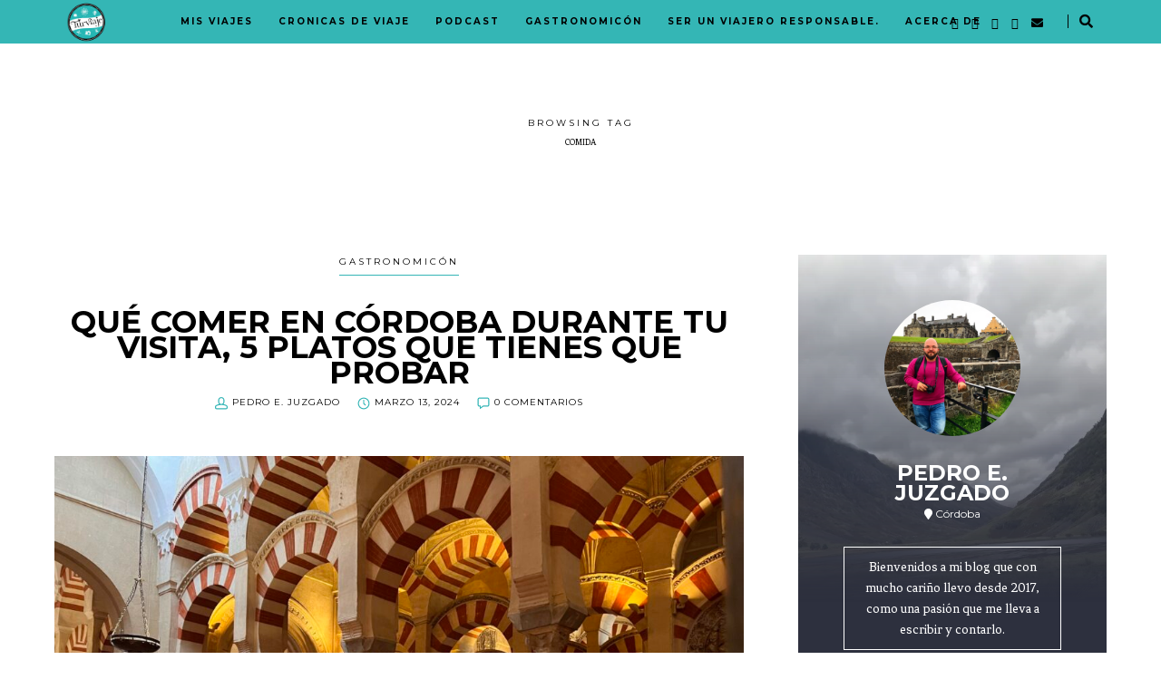

--- FILE ---
content_type: text/html; charset=UTF-8
request_url: https://turviaje.com/tag/comida/
body_size: 36499
content:
<!DOCTYPE html>
<html lang="es">
<head>
	<meta charset="UTF-8">
	<meta name="viewport" content="width=device-width, initial-scale=1">
	<link rel="profile" href="https://gmpg.org/xfn/11">

	<!-- =============== // Scripts/CSS HEAD HOOK // =============== -->
	<link rel="dns-prefetch" href="//cdn.hu-manity.co" />
		<!-- Cookie Compliance -->
		<script type="text/javascript">var huOptions = {"appID":"turviajecom-61c039e","currentLanguage":"es","blocking":false,"globalCookie":false,"isAdmin":false,"privacyConsent":true,"forms":[]};</script>
		<script type="text/javascript" src="https://cdn.hu-manity.co/hu-banner.min.js"></script><meta name='robots' content='index, follow, max-image-preview:large, max-snippet:-1, max-video-preview:-1' />
	<style>img:is([sizes="auto" i], [sizes^="auto," i]) { contain-intrinsic-size: 3000px 1500px }</style>
	<script>window._wca = window._wca || [];</script>

	<!-- This site is optimized with the Yoast SEO plugin v26.1.1 - https://yoast.com/wordpress/plugins/seo/ -->
	<title>comida archivos - Turviaje</title>
	<link rel="canonical" href="https://turviaje.com/tag/comida/" />
	<link rel="next" href="https://turviaje.com/tag/comida/page/2/" />
	<meta property="og:locale" content="es_ES" />
	<meta property="og:type" content="article" />
	<meta property="og:title" content="comida archivos - Turviaje" />
	<meta property="og:url" content="https://turviaje.com/tag/comida/" />
	<meta property="og:site_name" content="Turviaje" />
	<meta name="twitter:card" content="summary_large_image" />
	<meta name="twitter:site" content="@turviaje" />
	<script type="application/ld+json" class="yoast-schema-graph">{"@context":"https://schema.org","@graph":[{"@type":"CollectionPage","@id":"https://turviaje.com/tag/comida/","url":"https://turviaje.com/tag/comida/","name":"comida archivos - Turviaje","isPartOf":{"@id":"https://turviaje.com/#website"},"primaryImageOfPage":{"@id":"https://turviaje.com/tag/comida/#primaryimage"},"image":{"@id":"https://turviaje.com/tag/comida/#primaryimage"},"thumbnailUrl":"https://i0.wp.com/turviaje.com/wp-content/uploads/2024/03/QuecomerenCordobaduratetuvisita-Turviaje-5-1-scaled-e1709631569388.jpg?fit=1024%2C768&ssl=1","breadcrumb":{"@id":"https://turviaje.com/tag/comida/#breadcrumb"},"inLanguage":"es"},{"@type":"ImageObject","inLanguage":"es","@id":"https://turviaje.com/tag/comida/#primaryimage","url":"https://i0.wp.com/turviaje.com/wp-content/uploads/2024/03/QuecomerenCordobaduratetuvisita-Turviaje-5-1-scaled-e1709631569388.jpg?fit=1024%2C768&ssl=1","contentUrl":"https://i0.wp.com/turviaje.com/wp-content/uploads/2024/03/QuecomerenCordobaduratetuvisita-Turviaje-5-1-scaled-e1709631569388.jpg?fit=1024%2C768&ssl=1","width":1024,"height":768,"caption":"Fotografía del interior de la Mezquita de Córdoba-Turviaje"},{"@type":"BreadcrumbList","@id":"https://turviaje.com/tag/comida/#breadcrumb","itemListElement":[{"@type":"ListItem","position":1,"name":"Portada","item":"https://turviaje.com/"},{"@type":"ListItem","position":2,"name":"comida"}]},{"@type":"WebSite","@id":"https://turviaje.com/#website","url":"https://turviaje.com/","name":"Turviaje","description":"Turismo rural, Crónicas viajeras y gastronómicas","potentialAction":[{"@type":"SearchAction","target":{"@type":"EntryPoint","urlTemplate":"https://turviaje.com/?s={search_term_string}"},"query-input":{"@type":"PropertyValueSpecification","valueRequired":true,"valueName":"search_term_string"}}],"inLanguage":"es"}]}</script>
	<!-- / Yoast SEO plugin. -->


<link rel='dns-prefetch' href='//stats.wp.com' />
<link rel='dns-prefetch' href='//secure.gravatar.com' />
<link rel='dns-prefetch' href='//platform-api.sharethis.com' />
<link rel='dns-prefetch' href='//fonts.googleapis.com' />
<link rel='dns-prefetch' href='//v0.wordpress.com' />
<link rel='preconnect' href='//i0.wp.com' />
<link rel='preconnect' href='//c0.wp.com' />
<link rel="alternate" type="application/rss+xml" title="Turviaje &raquo; Feed" href="https://turviaje.com/feed/" />
<link rel="alternate" type="application/rss+xml" title="Turviaje &raquo; Feed de los comentarios" href="https://turviaje.com/comments/feed/" />
<link rel="alternate" type="application/rss+xml" title="Turviaje &raquo; Etiqueta comida del feed" href="https://turviaje.com/tag/comida/feed/" />
<script type="text/javascript">
/* <![CDATA[ */
window._wpemojiSettings = {"baseUrl":"https:\/\/s.w.org\/images\/core\/emoji\/16.0.1\/72x72\/","ext":".png","svgUrl":"https:\/\/s.w.org\/images\/core\/emoji\/16.0.1\/svg\/","svgExt":".svg","source":{"concatemoji":"https:\/\/turviaje.com\/wp-includes\/js\/wp-emoji-release.min.js?ver=6.8.3"}};
/*! This file is auto-generated */
!function(s,n){var o,i,e;function c(e){try{var t={supportTests:e,timestamp:(new Date).valueOf()};sessionStorage.setItem(o,JSON.stringify(t))}catch(e){}}function p(e,t,n){e.clearRect(0,0,e.canvas.width,e.canvas.height),e.fillText(t,0,0);var t=new Uint32Array(e.getImageData(0,0,e.canvas.width,e.canvas.height).data),a=(e.clearRect(0,0,e.canvas.width,e.canvas.height),e.fillText(n,0,0),new Uint32Array(e.getImageData(0,0,e.canvas.width,e.canvas.height).data));return t.every(function(e,t){return e===a[t]})}function u(e,t){e.clearRect(0,0,e.canvas.width,e.canvas.height),e.fillText(t,0,0);for(var n=e.getImageData(16,16,1,1),a=0;a<n.data.length;a++)if(0!==n.data[a])return!1;return!0}function f(e,t,n,a){switch(t){case"flag":return n(e,"\ud83c\udff3\ufe0f\u200d\u26a7\ufe0f","\ud83c\udff3\ufe0f\u200b\u26a7\ufe0f")?!1:!n(e,"\ud83c\udde8\ud83c\uddf6","\ud83c\udde8\u200b\ud83c\uddf6")&&!n(e,"\ud83c\udff4\udb40\udc67\udb40\udc62\udb40\udc65\udb40\udc6e\udb40\udc67\udb40\udc7f","\ud83c\udff4\u200b\udb40\udc67\u200b\udb40\udc62\u200b\udb40\udc65\u200b\udb40\udc6e\u200b\udb40\udc67\u200b\udb40\udc7f");case"emoji":return!a(e,"\ud83e\udedf")}return!1}function g(e,t,n,a){var r="undefined"!=typeof WorkerGlobalScope&&self instanceof WorkerGlobalScope?new OffscreenCanvas(300,150):s.createElement("canvas"),o=r.getContext("2d",{willReadFrequently:!0}),i=(o.textBaseline="top",o.font="600 32px Arial",{});return e.forEach(function(e){i[e]=t(o,e,n,a)}),i}function t(e){var t=s.createElement("script");t.src=e,t.defer=!0,s.head.appendChild(t)}"undefined"!=typeof Promise&&(o="wpEmojiSettingsSupports",i=["flag","emoji"],n.supports={everything:!0,everythingExceptFlag:!0},e=new Promise(function(e){s.addEventListener("DOMContentLoaded",e,{once:!0})}),new Promise(function(t){var n=function(){try{var e=JSON.parse(sessionStorage.getItem(o));if("object"==typeof e&&"number"==typeof e.timestamp&&(new Date).valueOf()<e.timestamp+604800&&"object"==typeof e.supportTests)return e.supportTests}catch(e){}return null}();if(!n){if("undefined"!=typeof Worker&&"undefined"!=typeof OffscreenCanvas&&"undefined"!=typeof URL&&URL.createObjectURL&&"undefined"!=typeof Blob)try{var e="postMessage("+g.toString()+"("+[JSON.stringify(i),f.toString(),p.toString(),u.toString()].join(",")+"));",a=new Blob([e],{type:"text/javascript"}),r=new Worker(URL.createObjectURL(a),{name:"wpTestEmojiSupports"});return void(r.onmessage=function(e){c(n=e.data),r.terminate(),t(n)})}catch(e){}c(n=g(i,f,p,u))}t(n)}).then(function(e){for(var t in e)n.supports[t]=e[t],n.supports.everything=n.supports.everything&&n.supports[t],"flag"!==t&&(n.supports.everythingExceptFlag=n.supports.everythingExceptFlag&&n.supports[t]);n.supports.everythingExceptFlag=n.supports.everythingExceptFlag&&!n.supports.flag,n.DOMReady=!1,n.readyCallback=function(){n.DOMReady=!0}}).then(function(){return e}).then(function(){var e;n.supports.everything||(n.readyCallback(),(e=n.source||{}).concatemoji?t(e.concatemoji):e.wpemoji&&e.twemoji&&(t(e.twemoji),t(e.wpemoji)))}))}((window,document),window._wpemojiSettings);
/* ]]> */
</script>
<link rel='stylesheet' id='hfe-widgets-style-css' href='https://turviaje.com/wp-content/plugins/header-footer-elementor/inc/widgets-css/frontend.css?ver=2.5.2' type='text/css' media='all' />
<style id='wp-emoji-styles-inline-css' type='text/css'>

	img.wp-smiley, img.emoji {
		display: inline !important;
		border: none !important;
		box-shadow: none !important;
		height: 1em !important;
		width: 1em !important;
		margin: 0 0.07em !important;
		vertical-align: -0.1em !important;
		background: none !important;
		padding: 0 !important;
	}
</style>
<link rel='stylesheet' id='wp-block-library-css' href='https://c0.wp.com/c/6.8.3/wp-includes/css/dist/block-library/style.min.css' type='text/css' media='all' />
<link rel='stylesheet' id='swiper-css-css' href='https://turviaje.com/wp-content/plugins/instagram-widget-by-wpzoom/dist/styles/library/swiper.css?ver=7.4.1' type='text/css' media='all' />
<link rel='stylesheet' id='dashicons-css' href='https://c0.wp.com/c/6.8.3/wp-includes/css/dashicons.min.css' type='text/css' media='all' />
<link rel='stylesheet' id='magnific-popup-css' href='https://turviaje.com/wp-content/plugins/instagram-widget-by-wpzoom/dist/styles/library/magnific-popup.css?ver=2.2.8' type='text/css' media='all' />
<link rel='stylesheet' id='wpz-insta_block-frontend-style-css' href='https://turviaje.com/wp-content/plugins/instagram-widget-by-wpzoom/dist/styles/frontend/index.css?ver=css-08583cdecf4e' type='text/css' media='all' />
<style id='classic-theme-styles-inline-css' type='text/css'>
/*! This file is auto-generated */
.wp-block-button__link{color:#fff;background-color:#32373c;border-radius:9999px;box-shadow:none;text-decoration:none;padding:calc(.667em + 2px) calc(1.333em + 2px);font-size:1.125em}.wp-block-file__button{background:#32373c;color:#fff;text-decoration:none}
</style>
<style id='pdfemb-pdf-embedder-viewer-style-inline-css' type='text/css'>
.wp-block-pdfemb-pdf-embedder-viewer{max-width:none}

</style>
<link rel='stylesheet' id='mediaelement-css' href='https://c0.wp.com/c/6.8.3/wp-includes/js/mediaelement/mediaelementplayer-legacy.min.css' type='text/css' media='all' />
<link rel='stylesheet' id='wp-mediaelement-css' href='https://c0.wp.com/c/6.8.3/wp-includes/js/mediaelement/wp-mediaelement.min.css' type='text/css' media='all' />
<style id='jetpack-sharing-buttons-style-inline-css' type='text/css'>
.jetpack-sharing-buttons__services-list{display:flex;flex-direction:row;flex-wrap:wrap;gap:0;list-style-type:none;margin:5px;padding:0}.jetpack-sharing-buttons__services-list.has-small-icon-size{font-size:12px}.jetpack-sharing-buttons__services-list.has-normal-icon-size{font-size:16px}.jetpack-sharing-buttons__services-list.has-large-icon-size{font-size:24px}.jetpack-sharing-buttons__services-list.has-huge-icon-size{font-size:36px}@media print{.jetpack-sharing-buttons__services-list{display:none!important}}.editor-styles-wrapper .wp-block-jetpack-sharing-buttons{gap:0;padding-inline-start:0}ul.jetpack-sharing-buttons__services-list.has-background{padding:1.25em 2.375em}
</style>
<style id='global-styles-inline-css' type='text/css'>
:root{--wp--preset--aspect-ratio--square: 1;--wp--preset--aspect-ratio--4-3: 4/3;--wp--preset--aspect-ratio--3-4: 3/4;--wp--preset--aspect-ratio--3-2: 3/2;--wp--preset--aspect-ratio--2-3: 2/3;--wp--preset--aspect-ratio--16-9: 16/9;--wp--preset--aspect-ratio--9-16: 9/16;--wp--preset--color--black: #000000;--wp--preset--color--cyan-bluish-gray: #abb8c3;--wp--preset--color--white: #ffffff;--wp--preset--color--pale-pink: #f78da7;--wp--preset--color--vivid-red: #cf2e2e;--wp--preset--color--luminous-vivid-orange: #ff6900;--wp--preset--color--luminous-vivid-amber: #fcb900;--wp--preset--color--light-green-cyan: #7bdcb5;--wp--preset--color--vivid-green-cyan: #00d084;--wp--preset--color--pale-cyan-blue: #8ed1fc;--wp--preset--color--vivid-cyan-blue: #0693e3;--wp--preset--color--vivid-purple: #9b51e0;--wp--preset--gradient--vivid-cyan-blue-to-vivid-purple: linear-gradient(135deg,rgba(6,147,227,1) 0%,rgb(155,81,224) 100%);--wp--preset--gradient--light-green-cyan-to-vivid-green-cyan: linear-gradient(135deg,rgb(122,220,180) 0%,rgb(0,208,130) 100%);--wp--preset--gradient--luminous-vivid-amber-to-luminous-vivid-orange: linear-gradient(135deg,rgba(252,185,0,1) 0%,rgba(255,105,0,1) 100%);--wp--preset--gradient--luminous-vivid-orange-to-vivid-red: linear-gradient(135deg,rgba(255,105,0,1) 0%,rgb(207,46,46) 100%);--wp--preset--gradient--very-light-gray-to-cyan-bluish-gray: linear-gradient(135deg,rgb(238,238,238) 0%,rgb(169,184,195) 100%);--wp--preset--gradient--cool-to-warm-spectrum: linear-gradient(135deg,rgb(74,234,220) 0%,rgb(151,120,209) 20%,rgb(207,42,186) 40%,rgb(238,44,130) 60%,rgb(251,105,98) 80%,rgb(254,248,76) 100%);--wp--preset--gradient--blush-light-purple: linear-gradient(135deg,rgb(255,206,236) 0%,rgb(152,150,240) 100%);--wp--preset--gradient--blush-bordeaux: linear-gradient(135deg,rgb(254,205,165) 0%,rgb(254,45,45) 50%,rgb(107,0,62) 100%);--wp--preset--gradient--luminous-dusk: linear-gradient(135deg,rgb(255,203,112) 0%,rgb(199,81,192) 50%,rgb(65,88,208) 100%);--wp--preset--gradient--pale-ocean: linear-gradient(135deg,rgb(255,245,203) 0%,rgb(182,227,212) 50%,rgb(51,167,181) 100%);--wp--preset--gradient--electric-grass: linear-gradient(135deg,rgb(202,248,128) 0%,rgb(113,206,126) 100%);--wp--preset--gradient--midnight: linear-gradient(135deg,rgb(2,3,129) 0%,rgb(40,116,252) 100%);--wp--preset--font-size--small: 13px;--wp--preset--font-size--medium: 20px;--wp--preset--font-size--large: 36px;--wp--preset--font-size--x-large: 42px;--wp--preset--spacing--20: 0.44rem;--wp--preset--spacing--30: 0.67rem;--wp--preset--spacing--40: 1rem;--wp--preset--spacing--50: 1.5rem;--wp--preset--spacing--60: 2.25rem;--wp--preset--spacing--70: 3.38rem;--wp--preset--spacing--80: 5.06rem;--wp--preset--shadow--natural: 6px 6px 9px rgba(0, 0, 0, 0.2);--wp--preset--shadow--deep: 12px 12px 50px rgba(0, 0, 0, 0.4);--wp--preset--shadow--sharp: 6px 6px 0px rgba(0, 0, 0, 0.2);--wp--preset--shadow--outlined: 6px 6px 0px -3px rgba(255, 255, 255, 1), 6px 6px rgba(0, 0, 0, 1);--wp--preset--shadow--crisp: 6px 6px 0px rgba(0, 0, 0, 1);}:where(.is-layout-flex){gap: 0.5em;}:where(.is-layout-grid){gap: 0.5em;}body .is-layout-flex{display: flex;}.is-layout-flex{flex-wrap: wrap;align-items: center;}.is-layout-flex > :is(*, div){margin: 0;}body .is-layout-grid{display: grid;}.is-layout-grid > :is(*, div){margin: 0;}:where(.wp-block-columns.is-layout-flex){gap: 2em;}:where(.wp-block-columns.is-layout-grid){gap: 2em;}:where(.wp-block-post-template.is-layout-flex){gap: 1.25em;}:where(.wp-block-post-template.is-layout-grid){gap: 1.25em;}.has-black-color{color: var(--wp--preset--color--black) !important;}.has-cyan-bluish-gray-color{color: var(--wp--preset--color--cyan-bluish-gray) !important;}.has-white-color{color: var(--wp--preset--color--white) !important;}.has-pale-pink-color{color: var(--wp--preset--color--pale-pink) !important;}.has-vivid-red-color{color: var(--wp--preset--color--vivid-red) !important;}.has-luminous-vivid-orange-color{color: var(--wp--preset--color--luminous-vivid-orange) !important;}.has-luminous-vivid-amber-color{color: var(--wp--preset--color--luminous-vivid-amber) !important;}.has-light-green-cyan-color{color: var(--wp--preset--color--light-green-cyan) !important;}.has-vivid-green-cyan-color{color: var(--wp--preset--color--vivid-green-cyan) !important;}.has-pale-cyan-blue-color{color: var(--wp--preset--color--pale-cyan-blue) !important;}.has-vivid-cyan-blue-color{color: var(--wp--preset--color--vivid-cyan-blue) !important;}.has-vivid-purple-color{color: var(--wp--preset--color--vivid-purple) !important;}.has-black-background-color{background-color: var(--wp--preset--color--black) !important;}.has-cyan-bluish-gray-background-color{background-color: var(--wp--preset--color--cyan-bluish-gray) !important;}.has-white-background-color{background-color: var(--wp--preset--color--white) !important;}.has-pale-pink-background-color{background-color: var(--wp--preset--color--pale-pink) !important;}.has-vivid-red-background-color{background-color: var(--wp--preset--color--vivid-red) !important;}.has-luminous-vivid-orange-background-color{background-color: var(--wp--preset--color--luminous-vivid-orange) !important;}.has-luminous-vivid-amber-background-color{background-color: var(--wp--preset--color--luminous-vivid-amber) !important;}.has-light-green-cyan-background-color{background-color: var(--wp--preset--color--light-green-cyan) !important;}.has-vivid-green-cyan-background-color{background-color: var(--wp--preset--color--vivid-green-cyan) !important;}.has-pale-cyan-blue-background-color{background-color: var(--wp--preset--color--pale-cyan-blue) !important;}.has-vivid-cyan-blue-background-color{background-color: var(--wp--preset--color--vivid-cyan-blue) !important;}.has-vivid-purple-background-color{background-color: var(--wp--preset--color--vivid-purple) !important;}.has-black-border-color{border-color: var(--wp--preset--color--black) !important;}.has-cyan-bluish-gray-border-color{border-color: var(--wp--preset--color--cyan-bluish-gray) !important;}.has-white-border-color{border-color: var(--wp--preset--color--white) !important;}.has-pale-pink-border-color{border-color: var(--wp--preset--color--pale-pink) !important;}.has-vivid-red-border-color{border-color: var(--wp--preset--color--vivid-red) !important;}.has-luminous-vivid-orange-border-color{border-color: var(--wp--preset--color--luminous-vivid-orange) !important;}.has-luminous-vivid-amber-border-color{border-color: var(--wp--preset--color--luminous-vivid-amber) !important;}.has-light-green-cyan-border-color{border-color: var(--wp--preset--color--light-green-cyan) !important;}.has-vivid-green-cyan-border-color{border-color: var(--wp--preset--color--vivid-green-cyan) !important;}.has-pale-cyan-blue-border-color{border-color: var(--wp--preset--color--pale-cyan-blue) !important;}.has-vivid-cyan-blue-border-color{border-color: var(--wp--preset--color--vivid-cyan-blue) !important;}.has-vivid-purple-border-color{border-color: var(--wp--preset--color--vivid-purple) !important;}.has-vivid-cyan-blue-to-vivid-purple-gradient-background{background: var(--wp--preset--gradient--vivid-cyan-blue-to-vivid-purple) !important;}.has-light-green-cyan-to-vivid-green-cyan-gradient-background{background: var(--wp--preset--gradient--light-green-cyan-to-vivid-green-cyan) !important;}.has-luminous-vivid-amber-to-luminous-vivid-orange-gradient-background{background: var(--wp--preset--gradient--luminous-vivid-amber-to-luminous-vivid-orange) !important;}.has-luminous-vivid-orange-to-vivid-red-gradient-background{background: var(--wp--preset--gradient--luminous-vivid-orange-to-vivid-red) !important;}.has-very-light-gray-to-cyan-bluish-gray-gradient-background{background: var(--wp--preset--gradient--very-light-gray-to-cyan-bluish-gray) !important;}.has-cool-to-warm-spectrum-gradient-background{background: var(--wp--preset--gradient--cool-to-warm-spectrum) !important;}.has-blush-light-purple-gradient-background{background: var(--wp--preset--gradient--blush-light-purple) !important;}.has-blush-bordeaux-gradient-background{background: var(--wp--preset--gradient--blush-bordeaux) !important;}.has-luminous-dusk-gradient-background{background: var(--wp--preset--gradient--luminous-dusk) !important;}.has-pale-ocean-gradient-background{background: var(--wp--preset--gradient--pale-ocean) !important;}.has-electric-grass-gradient-background{background: var(--wp--preset--gradient--electric-grass) !important;}.has-midnight-gradient-background{background: var(--wp--preset--gradient--midnight) !important;}.has-small-font-size{font-size: var(--wp--preset--font-size--small) !important;}.has-medium-font-size{font-size: var(--wp--preset--font-size--medium) !important;}.has-large-font-size{font-size: var(--wp--preset--font-size--large) !important;}.has-x-large-font-size{font-size: var(--wp--preset--font-size--x-large) !important;}
:where(.wp-block-post-template.is-layout-flex){gap: 1.25em;}:where(.wp-block-post-template.is-layout-grid){gap: 1.25em;}
:where(.wp-block-columns.is-layout-flex){gap: 2em;}:where(.wp-block-columns.is-layout-grid){gap: 2em;}
:root :where(.wp-block-pullquote){font-size: 1.5em;line-height: 1.6;}
</style>
<link rel='stylesheet' id='contact-form-7-css' href='https://turviaje.com/wp-content/plugins/contact-form-7/includes/css/styles.css?ver=6.1.2' type='text/css' media='all' />
<link rel='stylesheet' id='ctf_styles-css' href='https://turviaje.com/wp-content/plugins/custom-twitter-feeds/css/ctf-styles.min.css?ver=2.3.1' type='text/css' media='all' />
<link rel='stylesheet' id='toc-screen-css' href='https://turviaje.com/wp-content/plugins/table-of-contents-plus/screen.min.css?ver=2411.1' type='text/css' media='all' />
<style id='toc-screen-inline-css' type='text/css'>
div#toc_container {background: #34B5B6;border: 1px solid #fff;}div#toc_container p.toc_title a,div#toc_container ul.toc_list a {color: #ffffff;}div#toc_container p.toc_title a:hover,div#toc_container ul.toc_list a:hover {color: #000000;}div#toc_container p.toc_title a:hover,div#toc_container ul.toc_list a:hover {color: #000000;}
</style>
<link rel='stylesheet' id='woocommerce-layout-css' href='https://c0.wp.com/p/woocommerce/10.2.2/assets/css/woocommerce-layout.css' type='text/css' media='all' />
<style id='woocommerce-layout-inline-css' type='text/css'>

	.infinite-scroll .woocommerce-pagination {
		display: none;
	}
</style>
<link rel='stylesheet' id='woocommerce-smallscreen-css' href='https://c0.wp.com/p/woocommerce/10.2.2/assets/css/woocommerce-smallscreen.css' type='text/css' media='only screen and (max-width: 768px)' />
<link rel='stylesheet' id='woocommerce-general-css' href='https://c0.wp.com/p/woocommerce/10.2.2/assets/css/woocommerce.css' type='text/css' media='all' />
<style id='woocommerce-inline-inline-css' type='text/css'>
.woocommerce form .form-row .required { visibility: visible; }
</style>
<link rel='stylesheet' id='mc4wp-form-themes-css' href='https://turviaje.com/wp-content/plugins/mailchimp-for-wp/assets/css/form-themes.css?ver=4.10.7' type='text/css' media='all' />
<link rel='stylesheet' id='hfe-style-css' href='https://turviaje.com/wp-content/plugins/header-footer-elementor/assets/css/header-footer-elementor.css?ver=2.5.2' type='text/css' media='all' />
<link rel='stylesheet' id='elementor-icons-css' href='https://turviaje.com/wp-content/plugins/elementor/assets/lib/eicons/css/elementor-icons.min.css?ver=5.44.0' type='text/css' media='all' />
<link rel='stylesheet' id='elementor-frontend-css' href='https://turviaje.com/wp-content/plugins/elementor/assets/css/frontend.min.css?ver=3.32.4' type='text/css' media='all' />
<link rel='stylesheet' id='elementor-post-2789-css' href='https://turviaje.com/wp-content/uploads/elementor/css/post-2789.css?ver=1763036989' type='text/css' media='all' />
<link rel='stylesheet' id='font-awesome-css' href='https://turviaje.com/wp-content/plugins/elementor/assets/lib/font-awesome/css/font-awesome.min.css?ver=4.7.0' type='text/css' media='all' />
<link rel='stylesheet' id='brands-styles-css' href='https://c0.wp.com/p/woocommerce/10.2.2/assets/css/brands.css' type='text/css' media='all' />
<link rel='stylesheet' id='custom-css-css' href='https://turviaje.com/wp-content/themes/odyssey/framework/assets/css/custom.css.php?ver=6.8.3' type='text/css' media='all' />
<link rel='stylesheet' id='ilgelo-slug-fonts-css' href='https://fonts.googleapis.com/css?family=Montserrat%3A400%2C700%7CLora%3A400%2C700&#038;subset=latin%2Clatin-ext' type='text/css' media='all' />
<link rel='stylesheet' id='child-style-css' href='https://turviaje.com/wp-content/themes/odyssey/style.css?ver=6.8.3' type='text/css' media='all' />
<link rel='stylesheet' id='hfe-elementor-icons-css' href='https://turviaje.com/wp-content/plugins/elementor/assets/lib/eicons/css/elementor-icons.min.css?ver=5.34.0' type='text/css' media='all' />
<link rel='stylesheet' id='hfe-icons-list-css' href='https://turviaje.com/wp-content/plugins/elementor/assets/css/widget-icon-list.min.css?ver=3.24.3' type='text/css' media='all' />
<link rel='stylesheet' id='hfe-social-icons-css' href='https://turviaje.com/wp-content/plugins/elementor/assets/css/widget-social-icons.min.css?ver=3.24.0' type='text/css' media='all' />
<link rel='stylesheet' id='hfe-social-share-icons-brands-css' href='https://turviaje.com/wp-content/plugins/elementor/assets/lib/font-awesome/css/brands.css?ver=5.15.3' type='text/css' media='all' />
<link rel='stylesheet' id='hfe-social-share-icons-fontawesome-css' href='https://turviaje.com/wp-content/plugins/elementor/assets/lib/font-awesome/css/fontawesome.css?ver=5.15.3' type='text/css' media='all' />
<link rel='stylesheet' id='hfe-nav-menu-icons-css' href='https://turviaje.com/wp-content/plugins/elementor/assets/lib/font-awesome/css/solid.css?ver=5.15.3' type='text/css' media='all' />
<link rel='stylesheet' id='elementor-gf-roboto-css' href='https://fonts.googleapis.com/css?family=Roboto:100,100italic,200,200italic,300,300italic,400,400italic,500,500italic,600,600italic,700,700italic,800,800italic,900,900italic&#038;display=auto' type='text/css' media='all' />
<link rel='stylesheet' id='elementor-gf-robotoslab-css' href='https://fonts.googleapis.com/css?family=Roboto+Slab:100,100italic,200,200italic,300,300italic,400,400italic,500,500italic,600,600italic,700,700italic,800,800italic,900,900italic&#038;display=auto' type='text/css' media='all' />
<script type="text/javascript" src="https://c0.wp.com/c/6.8.3/wp-includes/js/jquery/jquery.min.js" id="jquery-core-js"></script>
<script type="text/javascript" src="https://c0.wp.com/c/6.8.3/wp-includes/js/jquery/jquery-migrate.min.js" id="jquery-migrate-js"></script>
<script type="text/javascript" id="jquery-js-after">
/* <![CDATA[ */
!function($){"use strict";$(document).ready(function(){$(this).scrollTop()>100&&$(".hfe-scroll-to-top-wrap").removeClass("hfe-scroll-to-top-hide"),$(window).scroll(function(){$(this).scrollTop()<100?$(".hfe-scroll-to-top-wrap").fadeOut(300):$(".hfe-scroll-to-top-wrap").fadeIn(300)}),$(".hfe-scroll-to-top-wrap").on("click",function(){$("html, body").animate({scrollTop:0},300);return!1})})}(jQuery);
!function($){'use strict';$(document).ready(function(){var bar=$('.hfe-reading-progress-bar');if(!bar.length)return;$(window).on('scroll',function(){var s=$(window).scrollTop(),d=$(document).height()-$(window).height(),p=d? s/d*100:0;bar.css('width',p+'%')});});}(jQuery);
/* ]]> */
</script>
<script type="text/javascript" src="https://c0.wp.com/c/6.8.3/wp-includes/js/underscore.min.js" id="underscore-js"></script>
<script type="text/javascript" id="wp-util-js-extra">
/* <![CDATA[ */
var _wpUtilSettings = {"ajax":{"url":"\/wp-admin\/admin-ajax.php"}};
/* ]]> */
</script>
<script type="text/javascript" src="https://c0.wp.com/c/6.8.3/wp-includes/js/wp-util.min.js" id="wp-util-js"></script>
<script type="text/javascript" src="https://turviaje.com/wp-content/plugins/instagram-widget-by-wpzoom/dist/scripts/library/magnific-popup.js?ver=1760028214" id="magnific-popup-js"></script>
<script type="text/javascript" src="https://turviaje.com/wp-content/plugins/instagram-widget-by-wpzoom/dist/scripts/library/swiper.js?ver=7.4.1" id="swiper-js-js"></script>
<script type="text/javascript" src="https://turviaje.com/wp-content/plugins/instagram-widget-by-wpzoom/dist/scripts/frontend/block.js?ver=74a049bb282113514b2a" id="wpz-insta_block-frontend-script-js"></script>
<script type="text/javascript" src="https://c0.wp.com/p/woocommerce/10.2.2/assets/js/jquery-blockui/jquery.blockUI.min.js" id="jquery-blockui-js" defer="defer" data-wp-strategy="defer"></script>
<script type="text/javascript" id="wc-add-to-cart-js-extra">
/* <![CDATA[ */
var wc_add_to_cart_params = {"ajax_url":"\/wp-admin\/admin-ajax.php","wc_ajax_url":"\/?wc-ajax=%%endpoint%%","i18n_view_cart":"Ver carrito","cart_url":"https:\/\/turviaje.com","is_cart":"","cart_redirect_after_add":"no"};
/* ]]> */
</script>
<script type="text/javascript" src="https://c0.wp.com/p/woocommerce/10.2.2/assets/js/frontend/add-to-cart.min.js" id="wc-add-to-cart-js" defer="defer" data-wp-strategy="defer"></script>
<script type="text/javascript" src="https://c0.wp.com/p/woocommerce/10.2.2/assets/js/js-cookie/js.cookie.min.js" id="js-cookie-js" defer="defer" data-wp-strategy="defer"></script>
<script type="text/javascript" id="woocommerce-js-extra">
/* <![CDATA[ */
var woocommerce_params = {"ajax_url":"\/wp-admin\/admin-ajax.php","wc_ajax_url":"\/?wc-ajax=%%endpoint%%","i18n_password_show":"Mostrar contrase\u00f1a","i18n_password_hide":"Ocultar contrase\u00f1a"};
/* ]]> */
</script>
<script type="text/javascript" src="https://c0.wp.com/p/woocommerce/10.2.2/assets/js/frontend/woocommerce.min.js" id="woocommerce-js" defer="defer" data-wp-strategy="defer"></script>
<script type="text/javascript" src="https://turviaje.com/wp-content/themes/odyssey/framework/assets/js/wow.min.js?ver=6.8.3" id="ig-wow-js"></script>
<script type="text/javascript" src="https://stats.wp.com/s-202604.js" id="woocommerce-analytics-js" defer="defer" data-wp-strategy="defer"></script>
<script type="text/javascript" src="//platform-api.sharethis.com/js/sharethis.js#source=googleanalytics-wordpress#product=ga&amp;property=5fae658a413ed100120cd9fe" id="googleanalytics-platform-sharethis-js"></script>
<link rel="https://api.w.org/" href="https://turviaje.com/wp-json/" /><link rel="alternate" title="JSON" type="application/json" href="https://turviaje.com/wp-json/wp/v2/tags/57" /><link rel="EditURI" type="application/rsd+xml" title="RSD" href="https://turviaje.com/xmlrpc.php?rsd" />
<meta name="generator" content="WordPress 6.8.3" />
<meta name="generator" content="WooCommerce 10.2.2" />
	<link rel="preconnect" href="https://fonts.googleapis.com">
	<link rel="preconnect" href="https://fonts.gstatic.com">
	<link href='https://fonts.googleapis.com/css2?display=swap&family=Fenix' rel='stylesheet'>	<style>img#wpstats{display:none}</style>
		<style type='text/css'>#logo,h1.logo_text {	padding-top: 400px;	padding-bottom: 80px;	padding-left: 0px;	padding-right: 0px;}#logo_single {	padding-top:0px;}#logo_single_mobile {	padding-top:0px;}body,h4.filter_search {	color: #000000;	background-color: #ffffff;}.ig_cont_single_only_title .meta_item a:hover,a {	color: #000000;}a:hover,a:active,a:focus {	color: #000000;}h1, h1 a, h2, h2 a, h3, h3 a, h4, h4 a, h5, h5 a, h6, h6 a, .h1, .h1 a, .h2, .h2 a, .h3, .h3 a, .h4, .h4 a, .h5, .h5 a, .h6, .h6 a {	color: #000000;}h1 a:hover,h2 a:hover,h3 a:hover,h4 a:hover,h5 a:hover,h6 a:hover,.h1 a:hover,.h2 a:hover,.h3 a:hover,.h4 a:hover,.h5 a:hover,.h6 a:hover{	color: #000000;}/* ===  Colors Subtitle === */.post-header-single h3.post_subtitle,.post-header h3.post_subtitle,.list-item .post-header h3.post_subtitle,.ig_cont_single_only_title h3.post_subtitle{	color: #000000;}/* ===  Colors Meta === */.post-header .meta_item a,.ig_cont_single_only_title .meta_item a,.meta_item span,.post-header-single .meta_item,.post-header .meta_item,.entry-footer-meta .meta_item,.entry-footer-meta .meta_item a,.meta_related_post h6.r-p-date,.post-header-single .toafter a,.title_navigation_post h6,.title_navigation_post_r h6{	color: #000000;}.post-header-single,.entry-footer-meta {	background-color: #ffffff;}/* Table color */.post td, .post th, .container th,.post th,.container tr:hover,.post tr:hover {background-color:  #ffffff;border-color: #ffffff;}/* === Base Colors === */blockquote {	border-left-color: #000000;}#progress {	background-color:  #000000;}.post-header-single .title-line__inwrap ul li a,.post__category .title-line__inwrap ul li a {	color: #000000;}.post__category .title-line__inwrap ul li a {	border-bottom-color: #34b5b6;}.title-line__inwrap ul li a:hover,.post__category .title-line__inwrap ul li a:hover {	color: #000000;}.post-header .meta_item a:hover {	color: #000000;}ul.meta-share li a:hover {	color: #000000;}.entry-footer-meta .meta_item a:hover {	color: #000000;}.post-header-single .meta_item a:hover {	color: #000000;}.tit_prev span a,.tit_next span a  {	color: #000000;}.tit_prev span a:hover,.tit_next span a:hover  {	color: #000000;}/* === Style Contact Form7 === */div.wpcf7-response-output,span.wpcf7-not-valid-tip {	color: #000000;}div.wpcf7-mail-sent-ok {	border: 2px solid #000000;}/* === Continue Reading / Submit Comment === */a.read-more,#commentform .submit,.wpcf7 .wpcf7-submit {color: #000000;	border-color: #000000;}a.read-more:hover,#commentform .submit:hover,.wpcf7 .wpcf7-submit:hover {	color: #000000;	border-color: #ffffff;}.cont_readmore a {	color: #000000;}.cont_readmore a:hover {	color: #ffffff;}.cont_readmore .title-line__inwrap:before,.cont_readmore .title-line__inwrap:after {	border-top-color: #34b5b6;}/* === Slide color === */.overlayBox:hover .slidepost__desc h3 {	color: #000000;}/* === Pagonation === */.ig_nextpage a .page-numbers,a.page-numbers,a.page-numbers:hover{	background-color: #000000 !important;	color: #ffffff !important;}.page-numbers.current, .ig_nextpage .page-numbers {	background-color: #000000;	color: #ffffff;}/* === Widgets color === *//* a = default #2d303e */.ig_widget .widget_search form,a.ig_recent_post_title,.ig_recent_big_post_details a,.ig_widget a,.tit_prev span a,.tit_next span a,.overlayBox:hover .postTime,ul.meta-share li a,.instagram-title,.textt,blockquote p,ul.text-meta-share li a,#instagram-footer p.clear a,.meta_tag .tag a,.panel-body .widget_search form input[type='search']{	color: #000000;}/* Loading Animation */.animsition-loading:after,.animsition-overlay-slide,.animsition-loading {	fill: currentColor;	fill: #000000;	color: #000000;}.title-line__inwrap:before,.title-line__inwrap:after {	border-top-color: #000000;}/* a:hover = default #f6a4ae */#logo_single h1 a:hover,a.ig_recent_post_title:hover,.ig_recent_big_post_details a:hover,.ig_widget a:hover,.tit_prev span a:hover,.tit_next span a:hover,.cont-aboutme p.tithover:hover,ul.text-meta-share li a:hover,#instagram-footer p.clear a:hover,.meta_tag .tag a:hover{	color: #000000;}/* Color Meta icon svg = default #878787 */.ig_ico_svg {	color: #34b5b6;	fill: currentColor;}svg path.cerchio {	fill: #34b5b6;}svg path.icona,svg rect.icona,svg ellipse.icona,svg polygon.icona {	fill: #000000;}/* Forms Background and Borders  */.ig_widget .widget_search form,.ig_widget select[name=archive-dropdown],select[name=cat],select[name=tag],.textwidget form select,#commentform input,#commentform textarea,.wpcf7 input, .wpcf7 textarea,.widget_search form input[type='search'],.panel-body .widget_search form input[type='search'],.container-select-box select{background-color: #ffffff;border-color: #ffffff;}.ig_widget select[name=archive-dropdown]:focus,select[name=cat]:focus,.textwidget form select:focus,.widget_search form input[type='search']:focus.textwidget form select:focus,#commentform input:focus,#commentform textarea:focus,.wpcf7 input:focus, .wpcf7 textarea:focus,.widget_search form input[type='search']:focus{border-color: #ffffff;}/* === Mailchimp Widget Plugin === */.subscribe-box {background-color: #ffffff;}.ig_widget .mc4wp-form input[type='email'],.ig_widget .mc4wp-form input[type='text'] {background-color: #ffffff;border-color: #ffffff;}.ig_widget .mc4wp-form input[type='email']::-webkit-input-placeholder,.ig_widget .mc4wp-form input[type='text']::-webkit-input-placeholder{color: #000000;}.ig_widget .mc4wp-form input[type='email']::-moz-placeholder,.ig_widget .mc4wp-form input[type='text']::-moz-placeholder{color: #000000;}.ig_widget .mc4wp-form input[type='email']::-ms-input-placeholder,.ig_widget .mc4wp-form input[type='text']::-ms-input-placeholder{color: #000000;}.ig_widget .mc4wp-form input[type='submit']{border-color: #ffffff;color: #000000;}.ig_widget .mc4wp-form input[type='submit']:hover{color: #ffffff;}/* === Post Author Box === */.author-block {background-color: #ffffff;border-color: #34b5b6;}/* === Divider Line Color Widget Title === */.ig_widget .tit_widget span:after {border-bottom-color: #333;}/* === Back Top === */.cd-top {background-color: #000000;}/* === Main Top Navigation Bar === */.cont_primary_menu, .top_menu .nav-menu ul {background:#34b6b5;}.top_menu .nav-menu li a,.top_menu .menu li a,.top_menu .menu > li.menu-item-has-children:before,.top_menu .nav-menu > li.menu-item-has-children:before{color:#000000;}.top_menu .nav-menu li:hover > a,.top_menu .menu li:hover > a {color:#ffffff;}.top_menu li.current-menu-item > a,.top_menu .current_page_item,.top_menu .menu li.current-menu-item > a,.top_menu .menu .current_page_item {/* Color Current Page */color:#ffffff  !important;}.top_menu .nav-menu ul li,.top_menu .menu ul li {border-top-color: #000000;}.top_menu .nav-menu li:hover > ul,.top_menu .menu li:hover > ul {background: #34b5b6;}.top_menu .nav-menu ul a,.top_menu .menu ul a {color:#ffffff  !important;}.top_menu .nav-menu ul a:hover,.top_menu .menu ul a:hover {color: #ffffff  !important;background:#000000;}/* === Main Bottom Navigation Bar === */.main_bottom_menu .cont_primary_menu,.main_bottom_menu .top_menu .nav-menu ul {background:#34b5b6;}.main_bottom_menu .top_menu .nav-menu li a,.main_bottom_menu .top_menu .menu li a,.main_bottom_menu .top_menu .menu > li.menu-item-has-children:before,.main_bottom_menu .top_menu .nav-menu > li.menu-item-has-children:before{color:#000000;}.main_bottom_menu .top_menu .nav-menu li:hover > a,.main_bottom_menu .top_menu .menu li:hover > a {color:#ffffff;}.main_bottom_menu .top_menu li.current-menu-item > a,.main_bottom_menu .top_menu .current_page_item,.main_bottom_menu .top_menu .menu li.current-menu-item > a,.main_bottom_menu .top_menu .menu .current_page_item {/* Color Current Page */color:#ffffff  !important;}.main_bottom_menu .top_menu .nav-menu ul li,.main_bottom_menu .top_menu .menu ul li {border-top-color: #000000;}.main_bottom_menu .top_menu .nav-menu li:hover > ul,.main_bottom_menu .top_menu .menu li:hover > ul {background: #34b5b6;}.main_bottom_menu .top_menu .nav-menu ul a,.main_bottom_menu .top_menu .menu ul a {color:#ffffff  !important;}.main_bottom_menu .top_menu .nav-menu ul a:hover,.main_bottom_menu .top_menu .menu ul a:hover {color: #ffffff  !important;background:#ffffff;}/* === Secondary Navigation Bar  === */.cont_secondary_menu {background:#ffffff;}.below_menu .nav-menu li a,.below_menu .menu > li.menu-item-has-children:before,.below_menu .nav-menu > li.menu-item-has-children:before {color:#142534;}.below_menu .nav-menu li:hover > a {color:#c79f83;}.below_menu li.current-menu-item > a, .below_menu .current_page_item {/* Color Current Page */color:#c79f83  !important;}.below_menu .nav-menu ul li {border-top-color: #ffffff;}.below_menu .nav-menu li:hover > ul {background: #ffffff;}.below_menu .nav-menu ul a {color:#142534  !important;}.below_menu .nav-menu ul a:hover {color: #142534  !important;background:#c79f83;}/* === Color social Navigation === */#ig-social a i {color:#000000;}#ig-social a:hover i {color:#ffffff;}.main_bottom_menu #ig-social a i {color:#000000;}.main_bottom_menu #ig-social a:hover i {color:#ffffff;}/* === Color Search Navigation === */#top-search i {color:#000000;}#top-search i:hover {color:#ffffff;}#top-search {border-left-color: #000000;}.main_bottom_menu #top-search i {color:#000000;}.main_bottom_menu #top-search {border-left-color: #000000;}.main_bottom_menu #top-search i:hover {color:#ffffff;}click_search.is-clicked i:before {color: #000000;}/* === Color Big Search === */.container_search {color: #000000;background: #ffffff;}.is-clicked i {color: #000000  !important;}.panel-body .big_search::-webkit-input-placeholder {color: #000000  !important;}.panel-body .big_search::-moz-placeholder {  /* Firefox 19+ */color: #000000  !important;}.panel-body .big_search::-ms-input-placeholder {color: #000000  !important;}/* === Colors: Mobile Menu === */.container_menu {background: #34b5b6;}/* === Divider Line Color === */.post-footer {border-color: #34b5b6;}.grid-item, .post-wrap,.main_content hr,.container hr,.post hr {border-bottom-color: #34b5b6;}/* === Hover list blog === */.frontpage-post:hover,.frontpage-post:hover .entry-footer-meta {background-color: #ffffff;}/* === Color: Sidebar === */.ig_widget {border-color: #ffffff;background-color: #ffffff;}.padding_footer_column {background-color: #ffffff;}.ig_widget .tagcloud a,.meta_tag .tag a {border-color: #ffffff;}.ig_widget ul li {border-bottom-color: #f7f7f7;}.ig_widget .tit_widget span {border-bottom-color: #34b5b6;}.ig_widget,.ig_widget a,.ig_widget .tit_widget span,.ig_recent_post_details span,.ig_recent_big_post_details span,.subscribe-box h4,.subscribe-box input[type=email],.subscribe-box input[type=text],.subscribe-box input[type=submit],.subscribe-box ::-webkit-input-placeholder,.subscribe-box p,.ig_widget .textwidget {color: #000000;}.ig_widget a:hover {color: #ffffff;}/* === Color: Author Widget === */.am2_img-cover-aboutme:before {background-image: -moz-linear-gradient(top,rgba(20, 37, 52, , 0) 0%,rgba(20, 37, 52, , 1) 70%);background-image: -webkit-linear-gradient(top,rgba(20, 37, 52, , 0) 0%,rgba(20, 37, 52, , 1) 70%);background-image: -o-linear-gradient(top,rgba(20, 37, 52, , 0) 0%,rgba(20, 37, 52, , 1) 70%);background-image: -ms-linear-gradient(top,rgba(20, 37, 52, , 0) 0%,rgba(20, 37, 52, , 1) 70%);background-image: linear-gradient(to bottom,rgba(20, 37, 52, , 0) 0%,rgba(20, 37, 52, , 1) 70%);}.am2_cont-aboutme .meta-icon-share .fa-stack-1x:before {color: rgba( 20, 37, 52, ,1);}.am2_cont-aboutme .title_special_aut,.am2_cont-aboutme .local_special_aut,.am2_cont-aboutme p.desc,.am2_cont-aboutme .fa-stack-2x{color:  #ffffff;}.am2_cont-aboutme a.titlebox_hover:hover .title_special_aut {color:  #34b5b6;}/* === Color: Footer === */.sub_footer {background: #34b5b6;}.sub_footer .text_footer {color:  #000000;}.sub_footer .text_footer a {color:  #000000;}.sub_footer .text_footer a:hover {color:  #000000;}/* === Posts Slide === */.overlayBox {background: rgba( ,0);}.overlayBox:hover, .overlayBox:hover {background: rgba( ,0.9);}.overlayBox:hover .postTime,.overlayBox:hover .slidepost__desc h3 a,.overlayBox:hover .title-line__inwrap ul li a{color:  #142534  !important;}.overlayBox:hover .post__category .title-line__inwrap ul li a {border-bottom-color: #ffffff;}/* Arrows */.slick-prev,.slick-next,.post-img-slide ul:hover button.slick-prev,.post-img-slide ul:hover button.slick-next {background: rgba( ,0.7) !important;}.slick-next:before,.slick-prev:before {color:  #142534  !important;}/* === Promo Box === */.wrap_promo_box .overlayBox {background: rgba( ,0);}.wrap_promo_box .overlayBox:hover,.overlayBox:hover {background: rgba( ,0.9);}.wrap_promo_box .overlayBox:hover .promobox__desc_cont h3,.wrap_promo_box .overlayBox:hover .promobox__desc_cont h2  {color:  #34b6b5  !important;}/* === Mobile Menu === */.cont_menu_responsive {background: #34b5b6;}.cont_menu_responsive #top-resp-menu a i,.nav-mobile > li > a{color:  #000000  !important;}.cont_menu_responsive #top-search {border-left-color: #000000;}.cont_menu_responsive #top-search i:hover,.cont_menu_responsive #top-resp-menu a i:hover,.nav-mobile > li > a:hover{color:  #ffffff  !important;}/* ======================================Woocommerce Custom Style=========================================*//* === Woo-Commerce Navigation Nav  === */.e_com_menu {background:#ffffff;}.e_com_menu .nav-menu li a,.e_com_menu .menu > li.menu-item-has-children:before,.e_com_menu .nav-menu > li.menu-item-has-children:before,.cart-login a,.num_items,.cart-contents:before {color:#142534;}.e_com_menu .nav-menu li:hover > a,.cart-login a:hover,#ig-shopping-cart:hover .num_items,#ig-shopping-cart:hover .cart-contents:before {color:#c79f83;}.e_com_menu li.current-menu-item > a, .e_com_menu .current_page_item {/* Color Current Page */color:#c79f83  !important;}.e_com_menu .nav-menu ul li,#ig-shopping-login ul li {border-top-color: #142534;}.e_com_menu .nav-menu li:hover > ul,#ig-shopping-cart .sub-cart-menu,#ig-shopping-login .sub-login-menu {background: #ffffff;}.e_com_menu .nav-menu ul a,.list_menu_account li a,#ig-shopping-cart ul li {color:#142534  !important;}.e_com_menu .nav-menu ul a:hover,.list_menu_account li a:hover {color: #ffffff  !important;background:#142534;}.e_com_menu .cart-border {border-color: #142534;}/* Woo-Commerce Grid layout *//* 4 Columns Related Products */.woocommerce .related ul.products li.product, .woocommerce-page ul.products li.product {float: left;margin: 0 2% 25px 0;padding: 0;position: relative;width: 23.5%;}.woocommerce .related ul.products li.last, .woocommerce-page ul.products li.last {margin-right: 0;}/* 4 Columns Shop page */.woocommerce ul.products li.product, .woocommerce-page ul.products li.product {float: left;margin: 0 2% 2.992em 0;padding: 0;position: relative;width: 23.5%;}.woocommerce ul.products li.last, .woocommerce-page ul.products li.last {margin-right: 0;}@media screen and (max-width: 768px) {.woocommerce ul.products li.product,.woocommerce-page ul.products li.product {margin: 0 2% 2.992em 0;width: 48%;}}@media screen and (max-width: 480px) {.woocommerce ul.products li.product,.woocommerce-page ul.products li.product {margin: 0px 0px 20px 0px;width: 100%;}}/* Woocommerce Color Hover  */.woocommerce ul.products li:hover a h3,.woocommerce .woocommerce-ordering select:hover,.woocommerce div.product .entry-summary span.price,.woocommerce .star-rating,.del_prod a.ig_remove:hover,a.ig_cat_product_title:hover,.woocommerce a.remove,.woocommerce span.onsale,.woocommerce #respond input#submit.alt,.woocommerce a.button.alt,.woocommerce input.button.alt{color: #000000;}/* Woocommerce Widget  */ul.product_list_widget li a.product-title,ul.product_list_widget li a{color: #000000;}ul.product_list_widget li .amount{color: #ffffff;}ul.product_list_widget li del{color: #000000;}/* === Woocommerce Pagination  ===*/.woocommerce nav.woocommerce-pagination ul li span.current{background-color: #000000  !important;color: #ffffff  !important;}woocommerce nav.woocommerce-pagination ul li a,.woocommerce nav.woocommerce-pagination ul li a.prev:hover,.woocommerce nav.woocommerce-pagination ul li a.next:hover{color: #ffffff  !important;	background-color: #000000;}/* Woocommerce border color */.woocommerce div.product .woocommerce-tabs ul.tabs li,.woocommerce div.product .woocommerce-tabs ul.tabs:before,.woocommerce-tabs.wc-tabs-wrapper,.woocommerce table.shop_table{border-color: #34b5b6;}/* Woocommerce Color Body  */.woocommerce div.product .stock,.woocommerce div.product .entry-summary p.price,.woocommerce ul.products li.product .price,.woocommerce .woocommerce-ordering select,.woocommerce-error, .woocommerce-info, .woocommerce-message{color: #000000;}/* Woocommerce Color H  */.woocommerce div.product .product_title{color: #000000;}.subtotal_cont{border-top-color: #142534;color:  #142534;}.sub-cart-menu a.read-more{color:  #142534;border-color:  #142534;}.ig_cat_product_details span,.del_prod a.ig_remove,a.ig_cat_product_title{color:  #142534;}/* Woocommerce cart and checkout pages  */.woocommerce .woocommerce-error, .woocommerce .woocommerce-info, .woocommerce .woocommerce-message,.woocommerce-cart .cart-collaterals .cart_totals table th,.woocommerce div.product .woocommerce-tabs ul.tabs li.active,#add_payment_method #payment, .woocommerce-cart #payment, .woocommerce-checkout #payment{background-color: #ffffff;}/* Woocommerce Button  */.woocommerce-product-search input[type='submit'],.woocommerce #respond input#submit,.woocommerce a.button,.woocommerce button.button,.woocommerce input.button,a.edit,.woocommerce #respond input#submit.alt,.woocommerce a.button.alt,.woocommerce button.button.alt,.woocommerce input.button.alt,.woocommerce a.button{color: #000000;border-color: #000000;}.woocommerce #respond input#submit:hover,.woocommerce a.button:hover,.woocommerce button.button:hover,.woocommerce input.button:hover,a.edit:hover,.woocommerce-product-search input[type='submit']:hover,.woocommerce #respond input#submit.alt:hover,.woocommerce a.button.alt:hover,.woocommerce button.button.alt:hover,.woocommerce input.button.alt:hover{color: #000000;border-color: #000000;}</style>	<noscript><style>.woocommerce-product-gallery{ opacity: 1 !important; }</style></noscript>
	<meta name="generator" content="Elementor 3.32.4; features: additional_custom_breakpoints; settings: css_print_method-external, google_font-enabled, font_display-auto">
<script>
(function() {
	(function (i, s, o, g, r, a, m) {
		i['GoogleAnalyticsObject'] = r;
		i[r] = i[r] || function () {
				(i[r].q = i[r].q || []).push(arguments)
			}, i[r].l = 1 * new Date();
		a = s.createElement(o),
			m = s.getElementsByTagName(o)[0];
		a.async = 1;
		a.src = g;
		m.parentNode.insertBefore(a, m)
	})(window, document, 'script', 'https://google-analytics.com/analytics.js', 'ga');

	ga('create', 'UA-108433240-1', 'auto');
			ga('send', 'pageview');
	})();
</script>
			<style>
				.e-con.e-parent:nth-of-type(n+4):not(.e-lazyloaded):not(.e-no-lazyload),
				.e-con.e-parent:nth-of-type(n+4):not(.e-lazyloaded):not(.e-no-lazyload) * {
					background-image: none !important;
				}
				@media screen and (max-height: 1024px) {
					.e-con.e-parent:nth-of-type(n+3):not(.e-lazyloaded):not(.e-no-lazyload),
					.e-con.e-parent:nth-of-type(n+3):not(.e-lazyloaded):not(.e-no-lazyload) * {
						background-image: none !important;
					}
				}
				@media screen and (max-height: 640px) {
					.e-con.e-parent:nth-of-type(n+2):not(.e-lazyloaded):not(.e-no-lazyload),
					.e-con.e-parent:nth-of-type(n+2):not(.e-lazyloaded):not(.e-no-lazyload) * {
						background-image: none !important;
					}
				}
			</style>
			<link rel="icon" href="https://i0.wp.com/turviaje.com/wp-content/uploads/2019/03/logo-turviaje-01-e1552675642370.png?fit=32%2C32&#038;ssl=1" sizes="32x32" />
<link rel="icon" href="https://i0.wp.com/turviaje.com/wp-content/uploads/2019/03/logo-turviaje-01-e1552675642370.png?fit=185%2C192&#038;ssl=1" sizes="192x192" />
<link rel="apple-touch-icon" href="https://i0.wp.com/turviaje.com/wp-content/uploads/2019/03/logo-turviaje-01-e1552675642370.png?fit=174%2C180&#038;ssl=1" />
<meta name="msapplication-TileImage" content="https://i0.wp.com/turviaje.com/wp-content/uploads/2019/03/logo-turviaje-01-e1552675642370.png?fit=261%2C270&#038;ssl=1" />
	<style id="egf-frontend-styles" type="text/css">
		p {background-color: #ffffff;color: #000000;font-family: 'Fenix', sans-serif;font-size: 18px;font-style: normal;font-weight: 400;line-height: 1.5;} h1 {font-family: 'Fenix', sans-serif;font-size: 10px;font-style: normal;font-weight: 400;text-transform: none;} h2 {} h3 {} h4 {} h5 {} h6 {} 	</style>
	</head>

	<body class="archive tag tag-comida tag-57 wp-theme-odyssey wp-child-theme-odyssey-child theme-odyssey cookies-not-set woocommerce-no-js ehf-template-odyssey ehf-stylesheet-odyssey-child elementor-default elementor-kit-2789" >
		<!--
		========================================
			 Menu Responsive
		========================================
		-->

		<div class="cont_primary_menu cont_menu_responsive">
			<div class="container ">
				<div id="logo_single_mobile">
												<a href="https://turviaje.com"><img width="49" src="https://turviaje.com/wp-content/uploads/2019/03/logo-turviaje-01-e1552675642370.png" alt="Turviaje" />
							</a>
									</div><!-- #logo_single -->

				<!-- ==== Search Popup ======== -->
										<section id="top-search">
							<a class="click_search" href="#0"><i class="fa fa-search"></i></a>
						</section>
					

<div class="container_search search_close">
	<div class="container">
		<section class="alignright" id="top-search">
			<a class="click_search " href="#0"><i class="fa fa-times"></i></a>
		</section>
	</div>

	<div class="panel-body">

		<div class="post_container_single">
			<div class="widget_search">
				<form role="search" method="get"  action="https://turviaje.com/">
					<input type="search" class="search-field" placeholder="Search something..." value="" name="s" title="">
					
					
					<h4 class="textaligncenter xsmall_padding filter_search">Filter by :</h4>


					<div class="col-md-6 margin-20">
						<div class="container-select-box">
							<select  name='cat' id='cat' class='postform'>
	<option value='-1'>Category</option>
	<option class="level-0" value="1">Uncategorized</option>
	<option class="level-0" value="3">Crónicas de Escocia</option>
	<option class="level-0" value="4">Crónicas de Holanda</option>
	<option class="level-0" value="5">Gastronomicón</option>
	<option class="level-0" value="6">Mis viajes</option>
	<option class="level-0" value="7">Premios y Nominaciones</option>
	<option class="level-0" value="8">Pueblos de España</option>
	<option class="level-0" value="9">Rutas de Monumentos</option>
	<option class="level-0" value="10">Rutas de Senderismo</option>
	<option class="level-0" value="11">Andalucía es mi tierra</option>
	<option class="level-0" value="353">Cónicas de Croacia</option>
</select>
						</div>
					</div><!--  END col-md-6 -->
					
					
					<div class="col-md-6">
						<div class="container-select-box">
							<select name="tag" id="tag" class="postform">
								<option value="0" selected="selected">Tags</option>
								<option value='10mejorelugares'>10mejorelugares</option><option value='alemania'>alemania</option><option value='almedinilla'>Almedinilla</option><option value='almodovar'>almodovar</option><option value='almodovardelrio'>almodovardelrio</option><option value='amsterdam'>amsterdam</option><option value='andalucia'>andalucia</option><option value='aracena'>Aracena</option><option value='argallon'>argallon</option><option value='arhem'>arhem</option><option value='arroz'>arroz</option><option value='asesinos'>asesinos</option><option value='astronomia'>astronomia</option><option value='atenadelnorte'>atenadelnorte</option><option value='atlantida'>atlantida</option><option value='atlantis'>atlantis</option><option value='atraccion'>atracción</option><option value='bacalao'>bacalao</option><option value='badajoz'>badajoz</option><option value='barriofrances'>barriofrances</option><option value='belmez'>belmez</option><option value='benalmadena'>benalmadena</option><option value='bennevis'>bennevis</option><option value='bienvenidosatokyo'>bienvenidosatokyo</option><option value='boqueron'>boqueron</option><option value='brillante'>brillante</option><option value='burgos'>burgos</option><option value='caceres'>caceres</option><option value='campana'>campana</option><option value='canadadelgamo'>cañadadelgamo</option><option value='cancho'>cancho</option><option value='canchoroano'>canchoroano</option><option value='caracoles'>caracoles</option><option value='carbon'>carbon</option><option value='carihuela'>carihuela</option><option value='casasdereina'>Casasdereina</option><option value='castigos'>castigos</option><option value='castillayleon'>castillayleon</option><option value='castillo'>castillo</option><option value='castillos'>Castillos</option><option value='catedral'>catedral</option><option value='catedraldeburgos'>catedraldeburgos</option><option value='cerro'>cerro</option><option value='cerrodelhierro'>cerrodelhierro</option><option value='cerromuriano'>cerromuriano</option><option value='cid'>cid</option><option value='ciudad'>ciudad</option><option value='ciudadmonuental'>ciudadmonuental</option><option value='ciudadmonumental'>ciudadmonumental</option><option value='colon'>colon</option><option value='comer'>comer</option><option value='comida'>comida</option><option value='commandomemorial'>commandomemorial</option><option value='congresos'>congresos</option><option value='conicasdecroacia'>Conicasdecroacia</option><option value='construcciones'>construcciones</option><option value='cordoba'>cordoba</option><option value='costadelsol'>costadelsol</option><option value='crimene'>crimene</option><option value='cristianos'>cristianos</option><option value='criticas'>criticas</option><option value='croacia'>Croacia</option><option value='cronicas'>cronicas</option><option value='cronicas-de-viaje'>Cronicas de viaje</option><option value='cronicasdeescocia'>cronicasdeescocia</option><option value='cuenca'>cuenca</option><option value='cultur'>cultur</option><option value='cultura'>cultura</option><option value='cultural'>cultural</option><option value='deanvillage'>deanvillage</option><option value='del'>del</option><option value='descubriendo'>descubriendo</option><option value='diablo'>diablo</option><option value='disfrutar'>disfrutar</option><option value='dubrovnik'>Dubrovnik</option><option value='edamame'>edamame</option><option value='edimburgo'>edimburgo</option><option value='eiffel'>eiffel</option><option value='eindhoven'>eindhoven</option><option value='elcid'>elcid</option><option value='elporvenir'>elporvenir</option><option value='escocia'>escocia</option><option value='espana'>españa</option><option value='espiel'>espiel</option><option value='esqueletos'>esqueletos</option><option value='eventos'>eventos</option><option value='experiencias'>experiencias</option><option value='extremadura'>extremadura</option><option value='fantasmas'>fantasmas</option><option value='felicita'>felicita</option><option value='feria'>feria</option><option value='ferias'>ferias</option><option value='finding'>finding</option><option value='fitur'>fitur</option><option value='flamenquin'>flamenquin</option><option value='food'>food</option><option value='foodfriends'>foodfriends</option><option value='francia'>francia</option><option value='frigiliana'>frigiliana</option><option value='fuenteobejuna'>fuenteobejuna</option><option value='fuenteobejunayaldeas'>fuenteobejunayaldeas</option><option value='fundicion'>fundicion</option><option value='gameofthrones'>gameofthrones</option><option value='garden'>garden</option><option value='gastronomia'>gastronomia</option><option value='gastronomicas'>gastronomicas</option><option value='gastronomicon'>Gastronomicon</option><option value='giralda'>giralda</option><option value='glencoe'>glencoe</option><option value='greyfriars'>greyfriars</option><option value='guadiato'>guadiato</option><option value='halloween'>halloween</option><option value='hamburguesa'>hamburguesa</option><option value='hierro'>hierro</option><option value='historia'>historia</option><option value='holanda'>Holanda</option><option value='holandeses'>holandeses</option><option value='holandess'>holandess</option><option value='holland'>holland</option><option value='hollnad'>hollnad</option><option value='huevosrotos'>huevosrotos</option><option value='iberos'>iberos</option><option value='ideas'>ideas</option><option value='iigm'>IIGM</option><option value='iiww'>IIWW</option><option value='imperio'>Imperio</option><option value='industria'>industria</option><option value='innovacion'>innovacion</option><option value='inquisicion'>inquisicion</option><option value='italiano'>italiano</option><option value='italica'>italica</option><option value='jamon'>jamón</option><option value='jardin'>jardin</option><option value='jardines'>jardines</option><option value='juderia'>juderia</option><option value='judios'>judios</option><option value='juego'>juego</option><option value='juegodetronos'>juegodetronos</option><option value='justicia'>justicia</option><option value='lachacha'>lachacha</option><option value='lacuadra'>lacuadra</option><option value='lagoness'>lagoness</option><option value='lagranjuela'>lagranjuela</option><option value='lahaya'>lahaya</option><option value='laserena'>laserena</option><option value='lasiberia'>lasiberia</option><option value='lechon'>lechon</option><option value='leyendas'>leyendas</option><option value='liebesterawards'>liebesterawards</option><option value='llerena'>llerena</option><option value='lomo'>lomo</option><option value='losblazquez'>losblazquez</option><option value='maastricht'>maastricht</option><option value='madrid'>Madrid</option><option value='malaga'>malaga</option><option value='market'>market</option><option value='medinazahara'>medinazahara</option><option value='mediterraneo'>mediterraneo</option><option value='mezquita'>mezquita</option><option value='mineria'>mineria</option><option value='mis-viajes'>mis viajes</option><option value='misviajes'>misviajes</option><option value='mitierra'>mitierra</option><option value='montanarusa'>montañarusa</option><option value='monumentos'>monumentos</option><option value='mueso-airbone'>mueso airbone</option><option value='murallas'>murallas</option><option value='murillo'>Murillo</option><option value='musulmanes'>musulmanes</option><option value='nationalgeographic'>nationalgeographic</option><option value='naturaleza'>naturaleza</option><option value='nazis'>nazis</option><option value='nederland'>nederland</option><option value='neederland'>Neederland</option><option value='netherland'>Netherland</option><option value='norte'>norte</option><option value='obejo'>obejo</option><option value='ojuelosaltos'>ojuelosaltos</option><option value='ojuelosbajos'>ojuelosbajos</option><option value='operacion'>operacion</option><option value='paisesbajos'>paisesbajos</option><option value='parquedeatracciones'>parquedeatracciones</option><option value='paseo'>paseo</option><option value='pasta'>pasta</option><option value='patrimoniomundial'>patrimoniomundial</option><option value='paz'>paz</option><option value='penarroya'>peñarroya</option><option value='penarroyapueblonuevo'>peñarroyapueblonuevo</option><option value='piconcillo'>piconcillo</option><option value='pizza'>pizza</option><option value='platos'>platos</option><option value='plazaamerica'>plazaamerica</option><option value='plazadelturiunfo'>plazadelturiunfo</option><option value='plazaespana'>plazaespaña</option><option value='plitvice'>plitvice</option><option value='premios'>premios</option><option value='prerromanos'>prerromanos</option><option value='puebladealcocer'>puebladealcocer</option><option value='pueblonuevo'>pueblonuevo</option><option value='pueblos'>pueblos</option><option value='quever'>quever</option><option value='regina'>regina</option><option value='restaurante'>restaurante</option><option value='restaurantes'>restaurantes</option><option value='rey'>rey</option><option value='ristorante'>ristorante</option><option value='road-trip'>road trip</option><option value='roadtriop'>roadtriop</option><option value='roano'>roano</option><option value='rollercoaster'>rollercoaster</option><option value='romanos'>Romanos</option><option value='roy'>roy</option><option value='rural'>rural</option><option value='rutadeloscastillos'>rutadeloscastillos</option><option value='rutas'>rutas</option><option value='sabores'>sabores</option><option value='salamanca'>Salamanca</option><option value='santelmo'>santelmo</option><option value='santiponce'>santiponce</option><option value='senderismo'>senderismo</option><option value='setas'>setas</option><option value='sevilla'>sevilla</option><option value='siberia'>siberia</option><option value='sierpes'>sierpes</option><option value='sierra'>sierra</option><option value='sierranorte'>sierranorte</option><option value='sitterd'>sitterd</option><option value='split'>Split</option><option value='stirling'>stirling</option><option value='ston'>ston</option><option value='sushi'>sushi</option><option value='tabernadelrio'>tabernadelrio</option><option value='tapa'>tapa</option><option value='tartar'>tartar</option><option value='tartesos'>tartesos</option><option value='teatroromanoderegina'>teatroromanoderegina</option><option value='templo'>templo</option><option value='tendillas'>tendillas</option><option value='terrina'>terrina</option><option value='tokyo'>tokyo</option><option value='tokyocordoba'>tokyocordoba</option><option value='tokyorestaurante'>tokyorestaurante</option><option value='top10'>top10</option><option value='torremolinos'>torremolinos</option><option value='torresygarcia'>torresygarcia</option><option value='tradicion'>tradicion</option><option value='travel'>travel</option><option value='travelblog'>travelblog</option><option value='travelblogger'>travelblogger</option><option value='trip-biciletas'>trip.biciletas</option><option value='tripadvisor'>tripadvisor</option><option value='trismo'>trismo</option><option value='tronos'>tronos</option><option value='tuetano'>tuetano</option><option value='tumbadecolon'>tumbadecolon</option><option value='tumbas'>tumbas</option><option value='turismo'>turismo</option><option value='turismorural'>turismorural</option><option value='turismosevlla'>turismosevlla</option><option value='turismourbano'>turismourbano</option><option value='turist'>turist</option><option value='turviaje'>turviaje</option><option value='turviaje-com'>turviaje.com</option><option value='valledelguadiato'>valledelguadiato</option><option value='valsequillo'>valsequillo</option><option value='viajarsinviajar'>viajarsinviajar</option><option value='viajes'>Viajes</option><option value='villaharta'>villaharta</option><option value='villanuevadelrey'>villanuevadelrey</option><option value='visitas'>visitas</option><option value='walibi'>walibi</option><option value='wildlife'>wildlife</option><option value='zadar'>Zadar</option><option value='zalamea'>zalamea</option>							</select>
						</div>
					</div><!--  END col-md-6 -->


				</form>
			</div><!-- widget_search -->
		</div><!--  END panel-body -->
	</div><!--  END post_container_single -->
</div><!--  END container_search -->




				
				<!-- ==== Menu Mobile ======== -->
				<section id="top-resp-menu">
					<a class="click_menu" href="#0">
						<i class="fa fa-bars"></i>
					</a>
				</section>
				<div class="container_menu menu_close">
		
<div class="container">
	<section class="alignright" id="top-resp-menu">
		<a class="click_menu" href="#0"><i class="fa fa-times"></i></a>
	</section>
</div>

	<div id="ig-social" class="alingncenter">
		<a href="http://facebook.com/Turviaje" target="_blank"><i class="fa fa-facebook"></i></a>					<a href="http://twitter.com/@Turviaje" target="_blank"><i class="fa fa-twitter"></i></a>					<a href="http://instagram.com/@turviaje" target="_blank"><i class="fa fa-instagram"></i></a>																				<a href="http://turviaje.tumblr.com/" target="_blank"><i class="fa fa-tumblr"></i></a>																																			
											
						

		<a href="mailto:turviaje.info@gmail.com"><i class="fa fa-envelope"></i></a>
		
	
	
		
	
	
	
	
	
	
	
	
	</div>
				
<ul id="menu-main-menu" class="nav-mobile"><li id="menu-item-1042" class="menu-item menu-item-type-custom menu-item-object-custom menu-item-has-children menu-item-1042"><a href="https://turviaje.com/?cat=6">Mis viajes</a>
<ul class="sub-menu">
	<li id="menu-item-2143" class="menu-item menu-item-type-taxonomy menu-item-object-category menu-item-2143"><a href="https://turviaje.com/category/mis-viajes/andalucia-es-mi-tierra/">Andalucía es mi tierra</a></li>
	<li id="menu-item-2144" class="menu-item menu-item-type-taxonomy menu-item-object-category menu-item-2144"><a href="https://turviaje.com/category/mis-viajes/pueblos-de-espana/">Pueblos de España</a></li>
	<li id="menu-item-2145" class="menu-item menu-item-type-taxonomy menu-item-object-category menu-item-2145"><a href="https://turviaje.com/category/mis-viajes/rutas-de-monumentos/">Rutas de Monumentos</a></li>
	<li id="menu-item-2142" class="menu-item menu-item-type-taxonomy menu-item-object-category menu-item-2142"><a href="https://turviaje.com/category/mis-viajes/rutas-de-senderismo/">Rutas de Senderismo</a></li>
</ul>
</li>
<li id="menu-item-2154" class="menu-item menu-item-type-taxonomy menu-item-object-category menu-item-has-children menu-item-2154"><a href="https://turviaje.com/category/cronicasdeviaje/">Cronicas de Viaje</a>
<ul class="sub-menu">
	<li id="menu-item-2148" class="menu-item menu-item-type-taxonomy menu-item-object-category menu-item-2148"><a href="https://turviaje.com/category/cronicasdeviaje/cronicas-de-escocia/">Crónicas de Escocia</a></li>
	<li id="menu-item-2147" class="menu-item menu-item-type-taxonomy menu-item-object-category menu-item-2147"><a href="https://turviaje.com/category/cronicasdeviaje/cronicas-de-holanda/">Crónicas de Holanda</a></li>
	<li id="menu-item-2718" class="menu-item menu-item-type-taxonomy menu-item-object-category menu-item-2718"><a href="https://turviaje.com/category/cronicasdeviaje/cronicas-de-croacia/">Cónicas de Croacia</a></li>
</ul>
</li>
<li id="menu-item-3073" class="menu-item menu-item-type-post_type menu-item-object-page menu-item-3073"><a href="https://turviaje.com/podcast/">PODCAST</a></li>
<li id="menu-item-2146" class="menu-item menu-item-type-taxonomy menu-item-object-category menu-item-2146"><a href="https://turviaje.com/category/gastronomicon/">Gastronomicón</a></li>
<li id="menu-item-2270" class="menu-item menu-item-type-post_type menu-item-object-page menu-item-2270"><a href="https://turviaje.com/como-ser-un-viajero-responsable/">Ser un viajero responsable.</a></li>
<li id="menu-item-1433" class="menu-item menu-item-type-post_type menu-item-object-page menu-item-has-children menu-item-1433"><a href="https://turviaje.com/acerca-de/">Acerca de</a>
<ul class="sub-menu">
	<li id="menu-item-1489" class="menu-item menu-item-type-post_type menu-item-object-page menu-item-1489"><a href="https://turviaje.com/sobre-mi-2/">Sobre Mi</a></li>
	<li id="menu-item-2149" class="menu-item menu-item-type-taxonomy menu-item-object-category menu-item-2149"><a href="https://turviaje.com/category/premios-y-nominaciones/">Premios y Nominaciones</a></li>
	<li id="menu-item-1434" class="menu-item menu-item-type-post_type menu-item-object-page menu-item-1434"><a href="https://turviaje.com/my-account/">Contacto y Promociones</a></li>
	<li id="menu-item-2421" class="menu-item menu-item-type-post_type menu-item-object-page menu-item-2421"><a href="https://turviaje.com/acerca-de/media-kit/">Media Kit</a></li>
</ul>
</li>
</ul>	
			
</div>
			
			</div><!-- End Container -->
		</div><!-- End cont_primary_menu -->

							
		<header>

<!--============================================
	TOP NAVIGATION
==============================================-->

			<div class='cont_primary_menu hide_desc_menu'>	<div class='container position-re'>	<div id='logo_single' class='logo_left_ab'>		<a href='https://turviaje.com		'>			<img width='49' src='https://turviaje.com/wp-content/uploads/2019/03/logo-turviaje-01-e1552675642370.png'alt='Turviaje ' /></a>		</div><!-- #logo_single -->			<section id='top-search'>				<a class='click_search' href='#0'><i class='fa fa-search'></i></a>			</section>			<div class='container_search'>				<div class='container'>

<div class="container_search search_close">
	<div class="container">
		<section class="alignright" id="top-search">
			<a class="click_search " href="#0"><i class="fa fa-times"></i></a>
		</section>
	</div>

	<div class="panel-body">

		<div class="post_container_single">
			<div class="widget_search">
				<form role="search" method="get"  action="https://turviaje.com/">
					<input type="search" class="search-field" placeholder="Search something..." value="" name="s" title="">
					
					
					<h4 class="textaligncenter xsmall_padding filter_search">Filter by :</h4>


					<div class="col-md-6 margin-20">
						<div class="container-select-box">
							<select  name='cat' id='cat' class='postform'>
	<option value='-1'>Category</option>
	<option class="level-0" value="1">Uncategorized</option>
	<option class="level-0" value="3">Crónicas de Escocia</option>
	<option class="level-0" value="4">Crónicas de Holanda</option>
	<option class="level-0" value="5">Gastronomicón</option>
	<option class="level-0" value="6">Mis viajes</option>
	<option class="level-0" value="7">Premios y Nominaciones</option>
	<option class="level-0" value="8">Pueblos de España</option>
	<option class="level-0" value="9">Rutas de Monumentos</option>
	<option class="level-0" value="10">Rutas de Senderismo</option>
	<option class="level-0" value="11">Andalucía es mi tierra</option>
	<option class="level-0" value="353">Cónicas de Croacia</option>
</select>
						</div>
					</div><!--  END col-md-6 -->
					
					
					<div class="col-md-6">
						<div class="container-select-box">
							<select name="tag" id="tag" class="postform">
								<option value="0" selected="selected">Tags</option>
								<option value='10mejorelugares'>10mejorelugares</option><option value='alemania'>alemania</option><option value='almedinilla'>Almedinilla</option><option value='almodovar'>almodovar</option><option value='almodovardelrio'>almodovardelrio</option><option value='amsterdam'>amsterdam</option><option value='andalucia'>andalucia</option><option value='aracena'>Aracena</option><option value='argallon'>argallon</option><option value='arhem'>arhem</option><option value='arroz'>arroz</option><option value='asesinos'>asesinos</option><option value='astronomia'>astronomia</option><option value='atenadelnorte'>atenadelnorte</option><option value='atlantida'>atlantida</option><option value='atlantis'>atlantis</option><option value='atraccion'>atracción</option><option value='bacalao'>bacalao</option><option value='badajoz'>badajoz</option><option value='barriofrances'>barriofrances</option><option value='belmez'>belmez</option><option value='benalmadena'>benalmadena</option><option value='bennevis'>bennevis</option><option value='bienvenidosatokyo'>bienvenidosatokyo</option><option value='boqueron'>boqueron</option><option value='brillante'>brillante</option><option value='burgos'>burgos</option><option value='caceres'>caceres</option><option value='campana'>campana</option><option value='canadadelgamo'>cañadadelgamo</option><option value='cancho'>cancho</option><option value='canchoroano'>canchoroano</option><option value='caracoles'>caracoles</option><option value='carbon'>carbon</option><option value='carihuela'>carihuela</option><option value='casasdereina'>Casasdereina</option><option value='castigos'>castigos</option><option value='castillayleon'>castillayleon</option><option value='castillo'>castillo</option><option value='castillos'>Castillos</option><option value='catedral'>catedral</option><option value='catedraldeburgos'>catedraldeburgos</option><option value='cerro'>cerro</option><option value='cerrodelhierro'>cerrodelhierro</option><option value='cerromuriano'>cerromuriano</option><option value='cid'>cid</option><option value='ciudad'>ciudad</option><option value='ciudadmonuental'>ciudadmonuental</option><option value='ciudadmonumental'>ciudadmonumental</option><option value='colon'>colon</option><option value='comer'>comer</option><option value='comida'>comida</option><option value='commandomemorial'>commandomemorial</option><option value='congresos'>congresos</option><option value='conicasdecroacia'>Conicasdecroacia</option><option value='construcciones'>construcciones</option><option value='cordoba'>cordoba</option><option value='costadelsol'>costadelsol</option><option value='crimene'>crimene</option><option value='cristianos'>cristianos</option><option value='criticas'>criticas</option><option value='croacia'>Croacia</option><option value='cronicas'>cronicas</option><option value='cronicas-de-viaje'>Cronicas de viaje</option><option value='cronicasdeescocia'>cronicasdeescocia</option><option value='cuenca'>cuenca</option><option value='cultur'>cultur</option><option value='cultura'>cultura</option><option value='cultural'>cultural</option><option value='deanvillage'>deanvillage</option><option value='del'>del</option><option value='descubriendo'>descubriendo</option><option value='diablo'>diablo</option><option value='disfrutar'>disfrutar</option><option value='dubrovnik'>Dubrovnik</option><option value='edamame'>edamame</option><option value='edimburgo'>edimburgo</option><option value='eiffel'>eiffel</option><option value='eindhoven'>eindhoven</option><option value='elcid'>elcid</option><option value='elporvenir'>elporvenir</option><option value='escocia'>escocia</option><option value='espana'>españa</option><option value='espiel'>espiel</option><option value='esqueletos'>esqueletos</option><option value='eventos'>eventos</option><option value='experiencias'>experiencias</option><option value='extremadura'>extremadura</option><option value='fantasmas'>fantasmas</option><option value='felicita'>felicita</option><option value='feria'>feria</option><option value='ferias'>ferias</option><option value='finding'>finding</option><option value='fitur'>fitur</option><option value='flamenquin'>flamenquin</option><option value='food'>food</option><option value='foodfriends'>foodfriends</option><option value='francia'>francia</option><option value='frigiliana'>frigiliana</option><option value='fuenteobejuna'>fuenteobejuna</option><option value='fuenteobejunayaldeas'>fuenteobejunayaldeas</option><option value='fundicion'>fundicion</option><option value='gameofthrones'>gameofthrones</option><option value='garden'>garden</option><option value='gastronomia'>gastronomia</option><option value='gastronomicas'>gastronomicas</option><option value='gastronomicon'>Gastronomicon</option><option value='giralda'>giralda</option><option value='glencoe'>glencoe</option><option value='greyfriars'>greyfriars</option><option value='guadiato'>guadiato</option><option value='halloween'>halloween</option><option value='hamburguesa'>hamburguesa</option><option value='hierro'>hierro</option><option value='historia'>historia</option><option value='holanda'>Holanda</option><option value='holandeses'>holandeses</option><option value='holandess'>holandess</option><option value='holland'>holland</option><option value='hollnad'>hollnad</option><option value='huevosrotos'>huevosrotos</option><option value='iberos'>iberos</option><option value='ideas'>ideas</option><option value='iigm'>IIGM</option><option value='iiww'>IIWW</option><option value='imperio'>Imperio</option><option value='industria'>industria</option><option value='innovacion'>innovacion</option><option value='inquisicion'>inquisicion</option><option value='italiano'>italiano</option><option value='italica'>italica</option><option value='jamon'>jamón</option><option value='jardin'>jardin</option><option value='jardines'>jardines</option><option value='juderia'>juderia</option><option value='judios'>judios</option><option value='juego'>juego</option><option value='juegodetronos'>juegodetronos</option><option value='justicia'>justicia</option><option value='lachacha'>lachacha</option><option value='lacuadra'>lacuadra</option><option value='lagoness'>lagoness</option><option value='lagranjuela'>lagranjuela</option><option value='lahaya'>lahaya</option><option value='laserena'>laserena</option><option value='lasiberia'>lasiberia</option><option value='lechon'>lechon</option><option value='leyendas'>leyendas</option><option value='liebesterawards'>liebesterawards</option><option value='llerena'>llerena</option><option value='lomo'>lomo</option><option value='losblazquez'>losblazquez</option><option value='maastricht'>maastricht</option><option value='madrid'>Madrid</option><option value='malaga'>malaga</option><option value='market'>market</option><option value='medinazahara'>medinazahara</option><option value='mediterraneo'>mediterraneo</option><option value='mezquita'>mezquita</option><option value='mineria'>mineria</option><option value='mis-viajes'>mis viajes</option><option value='misviajes'>misviajes</option><option value='mitierra'>mitierra</option><option value='montanarusa'>montañarusa</option><option value='monumentos'>monumentos</option><option value='mueso-airbone'>mueso airbone</option><option value='murallas'>murallas</option><option value='murillo'>Murillo</option><option value='musulmanes'>musulmanes</option><option value='nationalgeographic'>nationalgeographic</option><option value='naturaleza'>naturaleza</option><option value='nazis'>nazis</option><option value='nederland'>nederland</option><option value='neederland'>Neederland</option><option value='netherland'>Netherland</option><option value='norte'>norte</option><option value='obejo'>obejo</option><option value='ojuelosaltos'>ojuelosaltos</option><option value='ojuelosbajos'>ojuelosbajos</option><option value='operacion'>operacion</option><option value='paisesbajos'>paisesbajos</option><option value='parquedeatracciones'>parquedeatracciones</option><option value='paseo'>paseo</option><option value='pasta'>pasta</option><option value='patrimoniomundial'>patrimoniomundial</option><option value='paz'>paz</option><option value='penarroya'>peñarroya</option><option value='penarroyapueblonuevo'>peñarroyapueblonuevo</option><option value='piconcillo'>piconcillo</option><option value='pizza'>pizza</option><option value='platos'>platos</option><option value='plazaamerica'>plazaamerica</option><option value='plazadelturiunfo'>plazadelturiunfo</option><option value='plazaespana'>plazaespaña</option><option value='plitvice'>plitvice</option><option value='premios'>premios</option><option value='prerromanos'>prerromanos</option><option value='puebladealcocer'>puebladealcocer</option><option value='pueblonuevo'>pueblonuevo</option><option value='pueblos'>pueblos</option><option value='quever'>quever</option><option value='regina'>regina</option><option value='restaurante'>restaurante</option><option value='restaurantes'>restaurantes</option><option value='rey'>rey</option><option value='ristorante'>ristorante</option><option value='road-trip'>road trip</option><option value='roadtriop'>roadtriop</option><option value='roano'>roano</option><option value='rollercoaster'>rollercoaster</option><option value='romanos'>Romanos</option><option value='roy'>roy</option><option value='rural'>rural</option><option value='rutadeloscastillos'>rutadeloscastillos</option><option value='rutas'>rutas</option><option value='sabores'>sabores</option><option value='salamanca'>Salamanca</option><option value='santelmo'>santelmo</option><option value='santiponce'>santiponce</option><option value='senderismo'>senderismo</option><option value='setas'>setas</option><option value='sevilla'>sevilla</option><option value='siberia'>siberia</option><option value='sierpes'>sierpes</option><option value='sierra'>sierra</option><option value='sierranorte'>sierranorte</option><option value='sitterd'>sitterd</option><option value='split'>Split</option><option value='stirling'>stirling</option><option value='ston'>ston</option><option value='sushi'>sushi</option><option value='tabernadelrio'>tabernadelrio</option><option value='tapa'>tapa</option><option value='tartar'>tartar</option><option value='tartesos'>tartesos</option><option value='teatroromanoderegina'>teatroromanoderegina</option><option value='templo'>templo</option><option value='tendillas'>tendillas</option><option value='terrina'>terrina</option><option value='tokyo'>tokyo</option><option value='tokyocordoba'>tokyocordoba</option><option value='tokyorestaurante'>tokyorestaurante</option><option value='top10'>top10</option><option value='torremolinos'>torremolinos</option><option value='torresygarcia'>torresygarcia</option><option value='tradicion'>tradicion</option><option value='travel'>travel</option><option value='travelblog'>travelblog</option><option value='travelblogger'>travelblogger</option><option value='trip-biciletas'>trip.biciletas</option><option value='tripadvisor'>tripadvisor</option><option value='trismo'>trismo</option><option value='tronos'>tronos</option><option value='tuetano'>tuetano</option><option value='tumbadecolon'>tumbadecolon</option><option value='tumbas'>tumbas</option><option value='turismo'>turismo</option><option value='turismorural'>turismorural</option><option value='turismosevlla'>turismosevlla</option><option value='turismourbano'>turismourbano</option><option value='turist'>turist</option><option value='turviaje'>turviaje</option><option value='turviaje-com'>turviaje.com</option><option value='valledelguadiato'>valledelguadiato</option><option value='valsequillo'>valsequillo</option><option value='viajarsinviajar'>viajarsinviajar</option><option value='viajes'>Viajes</option><option value='villaharta'>villaharta</option><option value='villanuevadelrey'>villanuevadelrey</option><option value='visitas'>visitas</option><option value='walibi'>walibi</option><option value='wildlife'>wildlife</option><option value='zadar'>Zadar</option><option value='zalamea'>zalamea</option>							</select>
						</div>
					</div><!--  END col-md-6 -->


				</form>
			</div><!-- widget_search -->
		</div><!--  END panel-body -->
	</div><!--  END post_container_single -->
</div><!--  END container_search -->




				</div>			</div>			<div id='ig-social'				><a href="http://facebook.com/Turviaje" target="_blank"><i class="fa fa-facebook"></i></a>					<a href="http://twitter.com/@Turviaje" target="_blank"><i class="fa fa-twitter"></i></a>					<a href="http://instagram.com/@turviaje" target="_blank"><i class="fa fa-instagram"></i></a>																				<a href="http://turviaje.tumblr.com/" target="_blank"><i class="fa fa-tumblr"></i></a>																																			
											
						

		<a href="mailto:turviaje.info@gmail.com"><i class="fa fa-envelope"></i></a>
		
	
	
		
	
	
	
	
	
	
	
	
			</div>		<div class='top_menu logo_aligncenter'> <ul id="menu-main-menu-1" class="nav-menu"><li class="menu-item menu-item-type-custom menu-item-object-custom menu-item-has-children menu-item-1042"><a href="https://turviaje.com/?cat=6">Mis viajes</a>
<ul class="sub-menu">
	<li class="menu-item menu-item-type-taxonomy menu-item-object-category menu-item-2143"><a href="https://turviaje.com/category/mis-viajes/andalucia-es-mi-tierra/">Andalucía es mi tierra</a></li>
	<li class="menu-item menu-item-type-taxonomy menu-item-object-category menu-item-2144"><a href="https://turviaje.com/category/mis-viajes/pueblos-de-espana/">Pueblos de España</a></li>
	<li class="menu-item menu-item-type-taxonomy menu-item-object-category menu-item-2145"><a href="https://turviaje.com/category/mis-viajes/rutas-de-monumentos/">Rutas de Monumentos</a></li>
	<li class="menu-item menu-item-type-taxonomy menu-item-object-category menu-item-2142"><a href="https://turviaje.com/category/mis-viajes/rutas-de-senderismo/">Rutas de Senderismo</a></li>
</ul>
</li>
<li class="menu-item menu-item-type-taxonomy menu-item-object-category menu-item-has-children menu-item-2154"><a href="https://turviaje.com/category/cronicasdeviaje/">Cronicas de Viaje</a>
<ul class="sub-menu">
	<li class="menu-item menu-item-type-taxonomy menu-item-object-category menu-item-2148"><a href="https://turviaje.com/category/cronicasdeviaje/cronicas-de-escocia/">Crónicas de Escocia</a></li>
	<li class="menu-item menu-item-type-taxonomy menu-item-object-category menu-item-2147"><a href="https://turviaje.com/category/cronicasdeviaje/cronicas-de-holanda/">Crónicas de Holanda</a></li>
	<li class="menu-item menu-item-type-taxonomy menu-item-object-category menu-item-2718"><a href="https://turviaje.com/category/cronicasdeviaje/cronicas-de-croacia/">Cónicas de Croacia</a></li>
</ul>
</li>
<li class="menu-item menu-item-type-post_type menu-item-object-page menu-item-3073"><a href="https://turviaje.com/podcast/">PODCAST</a></li>
<li class="menu-item menu-item-type-taxonomy menu-item-object-category menu-item-2146"><a href="https://turviaje.com/category/gastronomicon/">Gastronomicón</a></li>
<li class="menu-item menu-item-type-post_type menu-item-object-page menu-item-2270"><a href="https://turviaje.com/como-ser-un-viajero-responsable/">Ser un viajero responsable.</a></li>
<li class="menu-item menu-item-type-post_type menu-item-object-page menu-item-has-children menu-item-1433"><a href="https://turviaje.com/acerca-de/">Acerca de</a>
<ul class="sub-menu">
	<li class="menu-item menu-item-type-post_type menu-item-object-page menu-item-1489"><a href="https://turviaje.com/sobre-mi-2/">Sobre Mi</a></li>
	<li class="menu-item menu-item-type-taxonomy menu-item-object-category menu-item-2149"><a href="https://turviaje.com/category/premios-y-nominaciones/">Premios y Nominaciones</a></li>
	<li class="menu-item menu-item-type-post_type menu-item-object-page menu-item-1434"><a href="https://turviaje.com/my-account/">Contacto y Promociones</a></li>
	<li class="menu-item menu-item-type-post_type menu-item-object-page menu-item-2421"><a href="https://turviaje.com/acerca-de/media-kit/">Media Kit</a></li>
</ul>
</li>
</ul>		</div><!-- End .top_menu--> 	</div><!-- End .container --></div><!-- End .cont_primary_menu -->
		

	
</header>




	
		<div id="mini-header">

			<div class='cont_primary_menu hide_desc_menu'>	<div class='container position-re'>	<div id='logo_single' class='logo_left_ab'>		<a href='https://turviaje.com		'>			<img width='49' src='https://turviaje.com/wp-content/uploads/2019/03/logo-turviaje-01-e1552675642370.png'alt='Turviaje ' /></a>		</div><!-- #logo_single -->			<section id='top-search'>				<a class='click_search' href='#0'><i class='fa fa-search'></i></a>			</section>			<div class='container_search'>				<div class='container'>

<div class="container_search search_close">
	<div class="container">
		<section class="alignright" id="top-search">
			<a class="click_search " href="#0"><i class="fa fa-times"></i></a>
		</section>
	</div>

	<div class="panel-body">

		<div class="post_container_single">
			<div class="widget_search">
				<form role="search" method="get"  action="https://turviaje.com/">
					<input type="search" class="search-field" placeholder="Search something..." value="" name="s" title="">
					
					
					<h4 class="textaligncenter xsmall_padding filter_search">Filter by :</h4>


					<div class="col-md-6 margin-20">
						<div class="container-select-box">
							<select  name='cat' id='cat' class='postform'>
	<option value='-1'>Category</option>
	<option class="level-0" value="1">Uncategorized</option>
	<option class="level-0" value="3">Crónicas de Escocia</option>
	<option class="level-0" value="4">Crónicas de Holanda</option>
	<option class="level-0" value="5">Gastronomicón</option>
	<option class="level-0" value="6">Mis viajes</option>
	<option class="level-0" value="7">Premios y Nominaciones</option>
	<option class="level-0" value="8">Pueblos de España</option>
	<option class="level-0" value="9">Rutas de Monumentos</option>
	<option class="level-0" value="10">Rutas de Senderismo</option>
	<option class="level-0" value="11">Andalucía es mi tierra</option>
	<option class="level-0" value="353">Cónicas de Croacia</option>
</select>
						</div>
					</div><!--  END col-md-6 -->
					
					
					<div class="col-md-6">
						<div class="container-select-box">
							<select name="tag" id="tag" class="postform">
								<option value="0" selected="selected">Tags</option>
								<option value='10mejorelugares'>10mejorelugares</option><option value='alemania'>alemania</option><option value='almedinilla'>Almedinilla</option><option value='almodovar'>almodovar</option><option value='almodovardelrio'>almodovardelrio</option><option value='amsterdam'>amsterdam</option><option value='andalucia'>andalucia</option><option value='aracena'>Aracena</option><option value='argallon'>argallon</option><option value='arhem'>arhem</option><option value='arroz'>arroz</option><option value='asesinos'>asesinos</option><option value='astronomia'>astronomia</option><option value='atenadelnorte'>atenadelnorte</option><option value='atlantida'>atlantida</option><option value='atlantis'>atlantis</option><option value='atraccion'>atracción</option><option value='bacalao'>bacalao</option><option value='badajoz'>badajoz</option><option value='barriofrances'>barriofrances</option><option value='belmez'>belmez</option><option value='benalmadena'>benalmadena</option><option value='bennevis'>bennevis</option><option value='bienvenidosatokyo'>bienvenidosatokyo</option><option value='boqueron'>boqueron</option><option value='brillante'>brillante</option><option value='burgos'>burgos</option><option value='caceres'>caceres</option><option value='campana'>campana</option><option value='canadadelgamo'>cañadadelgamo</option><option value='cancho'>cancho</option><option value='canchoroano'>canchoroano</option><option value='caracoles'>caracoles</option><option value='carbon'>carbon</option><option value='carihuela'>carihuela</option><option value='casasdereina'>Casasdereina</option><option value='castigos'>castigos</option><option value='castillayleon'>castillayleon</option><option value='castillo'>castillo</option><option value='castillos'>Castillos</option><option value='catedral'>catedral</option><option value='catedraldeburgos'>catedraldeburgos</option><option value='cerro'>cerro</option><option value='cerrodelhierro'>cerrodelhierro</option><option value='cerromuriano'>cerromuriano</option><option value='cid'>cid</option><option value='ciudad'>ciudad</option><option value='ciudadmonuental'>ciudadmonuental</option><option value='ciudadmonumental'>ciudadmonumental</option><option value='colon'>colon</option><option value='comer'>comer</option><option value='comida'>comida</option><option value='commandomemorial'>commandomemorial</option><option value='congresos'>congresos</option><option value='conicasdecroacia'>Conicasdecroacia</option><option value='construcciones'>construcciones</option><option value='cordoba'>cordoba</option><option value='costadelsol'>costadelsol</option><option value='crimene'>crimene</option><option value='cristianos'>cristianos</option><option value='criticas'>criticas</option><option value='croacia'>Croacia</option><option value='cronicas'>cronicas</option><option value='cronicas-de-viaje'>Cronicas de viaje</option><option value='cronicasdeescocia'>cronicasdeescocia</option><option value='cuenca'>cuenca</option><option value='cultur'>cultur</option><option value='cultura'>cultura</option><option value='cultural'>cultural</option><option value='deanvillage'>deanvillage</option><option value='del'>del</option><option value='descubriendo'>descubriendo</option><option value='diablo'>diablo</option><option value='disfrutar'>disfrutar</option><option value='dubrovnik'>Dubrovnik</option><option value='edamame'>edamame</option><option value='edimburgo'>edimburgo</option><option value='eiffel'>eiffel</option><option value='eindhoven'>eindhoven</option><option value='elcid'>elcid</option><option value='elporvenir'>elporvenir</option><option value='escocia'>escocia</option><option value='espana'>españa</option><option value='espiel'>espiel</option><option value='esqueletos'>esqueletos</option><option value='eventos'>eventos</option><option value='experiencias'>experiencias</option><option value='extremadura'>extremadura</option><option value='fantasmas'>fantasmas</option><option value='felicita'>felicita</option><option value='feria'>feria</option><option value='ferias'>ferias</option><option value='finding'>finding</option><option value='fitur'>fitur</option><option value='flamenquin'>flamenquin</option><option value='food'>food</option><option value='foodfriends'>foodfriends</option><option value='francia'>francia</option><option value='frigiliana'>frigiliana</option><option value='fuenteobejuna'>fuenteobejuna</option><option value='fuenteobejunayaldeas'>fuenteobejunayaldeas</option><option value='fundicion'>fundicion</option><option value='gameofthrones'>gameofthrones</option><option value='garden'>garden</option><option value='gastronomia'>gastronomia</option><option value='gastronomicas'>gastronomicas</option><option value='gastronomicon'>Gastronomicon</option><option value='giralda'>giralda</option><option value='glencoe'>glencoe</option><option value='greyfriars'>greyfriars</option><option value='guadiato'>guadiato</option><option value='halloween'>halloween</option><option value='hamburguesa'>hamburguesa</option><option value='hierro'>hierro</option><option value='historia'>historia</option><option value='holanda'>Holanda</option><option value='holandeses'>holandeses</option><option value='holandess'>holandess</option><option value='holland'>holland</option><option value='hollnad'>hollnad</option><option value='huevosrotos'>huevosrotos</option><option value='iberos'>iberos</option><option value='ideas'>ideas</option><option value='iigm'>IIGM</option><option value='iiww'>IIWW</option><option value='imperio'>Imperio</option><option value='industria'>industria</option><option value='innovacion'>innovacion</option><option value='inquisicion'>inquisicion</option><option value='italiano'>italiano</option><option value='italica'>italica</option><option value='jamon'>jamón</option><option value='jardin'>jardin</option><option value='jardines'>jardines</option><option value='juderia'>juderia</option><option value='judios'>judios</option><option value='juego'>juego</option><option value='juegodetronos'>juegodetronos</option><option value='justicia'>justicia</option><option value='lachacha'>lachacha</option><option value='lacuadra'>lacuadra</option><option value='lagoness'>lagoness</option><option value='lagranjuela'>lagranjuela</option><option value='lahaya'>lahaya</option><option value='laserena'>laserena</option><option value='lasiberia'>lasiberia</option><option value='lechon'>lechon</option><option value='leyendas'>leyendas</option><option value='liebesterawards'>liebesterawards</option><option value='llerena'>llerena</option><option value='lomo'>lomo</option><option value='losblazquez'>losblazquez</option><option value='maastricht'>maastricht</option><option value='madrid'>Madrid</option><option value='malaga'>malaga</option><option value='market'>market</option><option value='medinazahara'>medinazahara</option><option value='mediterraneo'>mediterraneo</option><option value='mezquita'>mezquita</option><option value='mineria'>mineria</option><option value='mis-viajes'>mis viajes</option><option value='misviajes'>misviajes</option><option value='mitierra'>mitierra</option><option value='montanarusa'>montañarusa</option><option value='monumentos'>monumentos</option><option value='mueso-airbone'>mueso airbone</option><option value='murallas'>murallas</option><option value='murillo'>Murillo</option><option value='musulmanes'>musulmanes</option><option value='nationalgeographic'>nationalgeographic</option><option value='naturaleza'>naturaleza</option><option value='nazis'>nazis</option><option value='nederland'>nederland</option><option value='neederland'>Neederland</option><option value='netherland'>Netherland</option><option value='norte'>norte</option><option value='obejo'>obejo</option><option value='ojuelosaltos'>ojuelosaltos</option><option value='ojuelosbajos'>ojuelosbajos</option><option value='operacion'>operacion</option><option value='paisesbajos'>paisesbajos</option><option value='parquedeatracciones'>parquedeatracciones</option><option value='paseo'>paseo</option><option value='pasta'>pasta</option><option value='patrimoniomundial'>patrimoniomundial</option><option value='paz'>paz</option><option value='penarroya'>peñarroya</option><option value='penarroyapueblonuevo'>peñarroyapueblonuevo</option><option value='piconcillo'>piconcillo</option><option value='pizza'>pizza</option><option value='platos'>platos</option><option value='plazaamerica'>plazaamerica</option><option value='plazadelturiunfo'>plazadelturiunfo</option><option value='plazaespana'>plazaespaña</option><option value='plitvice'>plitvice</option><option value='premios'>premios</option><option value='prerromanos'>prerromanos</option><option value='puebladealcocer'>puebladealcocer</option><option value='pueblonuevo'>pueblonuevo</option><option value='pueblos'>pueblos</option><option value='quever'>quever</option><option value='regina'>regina</option><option value='restaurante'>restaurante</option><option value='restaurantes'>restaurantes</option><option value='rey'>rey</option><option value='ristorante'>ristorante</option><option value='road-trip'>road trip</option><option value='roadtriop'>roadtriop</option><option value='roano'>roano</option><option value='rollercoaster'>rollercoaster</option><option value='romanos'>Romanos</option><option value='roy'>roy</option><option value='rural'>rural</option><option value='rutadeloscastillos'>rutadeloscastillos</option><option value='rutas'>rutas</option><option value='sabores'>sabores</option><option value='salamanca'>Salamanca</option><option value='santelmo'>santelmo</option><option value='santiponce'>santiponce</option><option value='senderismo'>senderismo</option><option value='setas'>setas</option><option value='sevilla'>sevilla</option><option value='siberia'>siberia</option><option value='sierpes'>sierpes</option><option value='sierra'>sierra</option><option value='sierranorte'>sierranorte</option><option value='sitterd'>sitterd</option><option value='split'>Split</option><option value='stirling'>stirling</option><option value='ston'>ston</option><option value='sushi'>sushi</option><option value='tabernadelrio'>tabernadelrio</option><option value='tapa'>tapa</option><option value='tartar'>tartar</option><option value='tartesos'>tartesos</option><option value='teatroromanoderegina'>teatroromanoderegina</option><option value='templo'>templo</option><option value='tendillas'>tendillas</option><option value='terrina'>terrina</option><option value='tokyo'>tokyo</option><option value='tokyocordoba'>tokyocordoba</option><option value='tokyorestaurante'>tokyorestaurante</option><option value='top10'>top10</option><option value='torremolinos'>torremolinos</option><option value='torresygarcia'>torresygarcia</option><option value='tradicion'>tradicion</option><option value='travel'>travel</option><option value='travelblog'>travelblog</option><option value='travelblogger'>travelblogger</option><option value='trip-biciletas'>trip.biciletas</option><option value='tripadvisor'>tripadvisor</option><option value='trismo'>trismo</option><option value='tronos'>tronos</option><option value='tuetano'>tuetano</option><option value='tumbadecolon'>tumbadecolon</option><option value='tumbas'>tumbas</option><option value='turismo'>turismo</option><option value='turismorural'>turismorural</option><option value='turismosevlla'>turismosevlla</option><option value='turismourbano'>turismourbano</option><option value='turist'>turist</option><option value='turviaje'>turviaje</option><option value='turviaje-com'>turviaje.com</option><option value='valledelguadiato'>valledelguadiato</option><option value='valsequillo'>valsequillo</option><option value='viajarsinviajar'>viajarsinviajar</option><option value='viajes'>Viajes</option><option value='villaharta'>villaharta</option><option value='villanuevadelrey'>villanuevadelrey</option><option value='visitas'>visitas</option><option value='walibi'>walibi</option><option value='wildlife'>wildlife</option><option value='zadar'>Zadar</option><option value='zalamea'>zalamea</option>							</select>
						</div>
					</div><!--  END col-md-6 -->


				</form>
			</div><!-- widget_search -->
		</div><!--  END panel-body -->
	</div><!--  END post_container_single -->
</div><!--  END container_search -->




				</div>			</div>			<div id='ig-social'				><a href="http://facebook.com/Turviaje" target="_blank"><i class="fa fa-facebook"></i></a>					<a href="http://twitter.com/@Turviaje" target="_blank"><i class="fa fa-twitter"></i></a>					<a href="http://instagram.com/@turviaje" target="_blank"><i class="fa fa-instagram"></i></a>																				<a href="http://turviaje.tumblr.com/" target="_blank"><i class="fa fa-tumblr"></i></a>																																			
											
						

		<a href="mailto:turviaje.info@gmail.com"><i class="fa fa-envelope"></i></a>
		
	
	
		
	
	
	
	
	
	
	
	
			</div>		<div class='top_menu logo_aligncenter'> <ul id="menu-main-menu-2" class="nav-menu"><li class="menu-item menu-item-type-custom menu-item-object-custom menu-item-has-children menu-item-1042"><a href="https://turviaje.com/?cat=6">Mis viajes</a>
<ul class="sub-menu">
	<li class="menu-item menu-item-type-taxonomy menu-item-object-category menu-item-2143"><a href="https://turviaje.com/category/mis-viajes/andalucia-es-mi-tierra/">Andalucía es mi tierra</a></li>
	<li class="menu-item menu-item-type-taxonomy menu-item-object-category menu-item-2144"><a href="https://turviaje.com/category/mis-viajes/pueblos-de-espana/">Pueblos de España</a></li>
	<li class="menu-item menu-item-type-taxonomy menu-item-object-category menu-item-2145"><a href="https://turviaje.com/category/mis-viajes/rutas-de-monumentos/">Rutas de Monumentos</a></li>
	<li class="menu-item menu-item-type-taxonomy menu-item-object-category menu-item-2142"><a href="https://turviaje.com/category/mis-viajes/rutas-de-senderismo/">Rutas de Senderismo</a></li>
</ul>
</li>
<li class="menu-item menu-item-type-taxonomy menu-item-object-category menu-item-has-children menu-item-2154"><a href="https://turviaje.com/category/cronicasdeviaje/">Cronicas de Viaje</a>
<ul class="sub-menu">
	<li class="menu-item menu-item-type-taxonomy menu-item-object-category menu-item-2148"><a href="https://turviaje.com/category/cronicasdeviaje/cronicas-de-escocia/">Crónicas de Escocia</a></li>
	<li class="menu-item menu-item-type-taxonomy menu-item-object-category menu-item-2147"><a href="https://turviaje.com/category/cronicasdeviaje/cronicas-de-holanda/">Crónicas de Holanda</a></li>
	<li class="menu-item menu-item-type-taxonomy menu-item-object-category menu-item-2718"><a href="https://turviaje.com/category/cronicasdeviaje/cronicas-de-croacia/">Cónicas de Croacia</a></li>
</ul>
</li>
<li class="menu-item menu-item-type-post_type menu-item-object-page menu-item-3073"><a href="https://turviaje.com/podcast/">PODCAST</a></li>
<li class="menu-item menu-item-type-taxonomy menu-item-object-category menu-item-2146"><a href="https://turviaje.com/category/gastronomicon/">Gastronomicón</a></li>
<li class="menu-item menu-item-type-post_type menu-item-object-page menu-item-2270"><a href="https://turviaje.com/como-ser-un-viajero-responsable/">Ser un viajero responsable.</a></li>
<li class="menu-item menu-item-type-post_type menu-item-object-page menu-item-has-children menu-item-1433"><a href="https://turviaje.com/acerca-de/">Acerca de</a>
<ul class="sub-menu">
	<li class="menu-item menu-item-type-post_type menu-item-object-page menu-item-1489"><a href="https://turviaje.com/sobre-mi-2/">Sobre Mi</a></li>
	<li class="menu-item menu-item-type-taxonomy menu-item-object-category menu-item-2149"><a href="https://turviaje.com/category/premios-y-nominaciones/">Premios y Nominaciones</a></li>
	<li class="menu-item menu-item-type-post_type menu-item-object-page menu-item-1434"><a href="https://turviaje.com/my-account/">Contacto y Promociones</a></li>
	<li class="menu-item menu-item-type-post_type menu-item-object-page menu-item-2421"><a href="https://turviaje.com/acerca-de/media-kit/">Media Kit</a></li>
</ul>
</li>
</ul>		</div><!-- End .top_menu--> 	</div><!-- End .container --></div><!-- End .cont_primary_menu -->		</div><!-- End #mini-header -->

		

<div class="archive-box textaligncenter">
	<div class="title-line">
		<div class="title-line__inwrap">
	Browsing Tag		</div>
	</div>
	<h1 class="uppercase">
		comida	</h1>
	
	<div class="desc_archive">
			</div>						
</div>


<div class="ig_wrapper">
	<div class="main_content">

	<div class="main_content__r">

				

			
				
				
					
													<article id="post-3216" class="post-3216 post type-post status-publish format-standard has-post-thumbnail hentry category-gastronomicon tag-andalucia tag-ciudad tag-comida tag-cordoba tag-espana tag-gastronomia tag-gastronomicon tag-restaurante tag-turviaje">


			<div class="cat_over_post">
			<div class="post__category title-line textaligncenter">
				<div class="title-line__inwrap">
					<ul>
						<li><a href="https://turviaje.com/category/gastronomicon/">Gastronomicón</a></li>					</ul>
				</div>
			</div>
		</div><!-- End cat_over_post -->
	

	<div class="post-header textaligncenter">
		<h2><a href="https://turviaje.com/que-comer-en-cordoba-durante-tu-visita/gastronomicon/">Qué comer en Córdoba durante tu visita, 5 platos que tienes que probar</a></h2>

		



		<div class="meta_item">
			<ul class="wrap_meta_icon_share">


			
				<li>
					<span class="author toafter">

						<svg class="ig_ico_svg"  x="0px" y="0px" width="14" viewBox="0 0 96 96">
						<path d="M64.671,53.256C69.188,48.893,72,42.775,72,36V24C72,10.745,61.255,0,48,0S24,10.745,24,24v12 c0,6.773,2.812,12.889,7.326,17.253C13.037,56.102,0,63.488,0,72.094V80c0,6.63,5.37,12,12,12h72c6.63,0,12-5.37,12-12v-7.875 C96,63.52,82.962,56.111,64.671,53.256z M32,36V24c0-8.836,7.164-16,16-16c8.837,0,16,7.164,16,16v12c0,8.836-7.163,16-16,16 C39.164,52,32,44.836,32,36z M88,80c0,2.206-1.794,4-4,4H12c-2.206,0-4-1.794-4-4v-7.906c0-0.932,2.305-3.941,9.152-6.812 C25.156,61.925,36.4,60,48,60c11.594,0,22.835,1.93,30.842,5.294C85.693,68.174,88,71.189,88,72.125V80z"/></svg>
						Pedro E. Juzgado					</span>
			</li>
			

						<li>
				<span class="date toafter">
<svg class="ig_ico_svg"  x="0px" y="0px" width="14" viewBox="0 0 96 96">
<path d="M48,4C23.699,4,4,23.7,4,48c0,24.301,19.699,44,44,44s44-19.699,44-44C92,23.7,72.301,4,48,4z M48,84
c-19.882,0-36-16.117-36-36c0-19.882,16.118-36,36-36s36,16.118,36,36C84,67.883,67.882,84,48,84z M62.828,57.172
c1.562,1.562,1.562,4.095,0,5.657C62.048,63.609,61.023,64,60,64c-1.023,0.001-2.047-0.39-2.828-1.171l-12-12
C44.422,50.079,44,49.062,44,48V24c0-2.209,1.791-4,4-4s4,1.791,4,4v22.344L62.828,57.172z"/></svg>
				marzo 13, 2024				</span>
			</li>

			

						<li>
				<span class="toafter">
	<svg class="ig_ico_svg" x="0px" y="0px" width="14" viewBox="0 0 96 96" >
		<path d="M80,12c2.206,0,4,1.794,4,4v44c0,2.205-1.794,3.999-4,3.999H45.437L28,76.454V72v-8.001H16c-2.207,0-4-1.794-4-3.999V16
			c0-2.207,1.794-4,4-4H80 M80,4H16C9.373,4,4,9.373,4,16v44c0,6.627,5.373,12,12,12h4v20l28-20h32c6.627,0,12-5.373,12-12V16
			C92,9.373,86.627,4,80,4L80,4z"/>
	</svg>
					<a href="https://turviaje.com/que-comer-en-cordoba-durante-tu-visita/gastronomicon/#respond">0 Comentarios</a>				</span>
			</li>

			
			</ul>

		</div><!-- End meta_item -->



	</div><!-- End post-header -->



		

	
		
				
															<div class="picc">
									<img src="https://turviaje.com/wp-content/uploads/2024/03/QuecomerenCordobaduratetuvisita-Turviaje-5-1-scaled-e1709631569388.jpg" />
									<div class="cont_hover">

									<a class="hover_post_thumb" href="https://turviaje.com/que-comer-en-cordoba-durante-tu-visita/gastronomicon/"></a>
								</div><!-- End cont_hover -->
							</div><!-- End picc -->

				

		
	



	<div class="post_container for_excerpt ">

				<p>¿Vas a visitar Córdoba pronto y no sabes que comer durante tu visita? Acompáñame en este post donde te descubro 5 platos que tienes que probar si o si cuando visites Córdoba. Turviajeros, hablemos de gastronomía, hoy toca en esta sección del blog, El Gastronimicón, hablar acerca de una de las gastronomías más variadas de&#8230;</p>

	</div><!-- post_container  -->






	<div class="post-footer classic_read-more textaligncenter">

		<div class="cont_seguirleyendo">
			<div class="title-line__inwrap">
						<a href="https://turviaje.com/que-comer-en-cordoba-durante-tu-visita/gastronomicon/" title="Qué comer en Córdoba durante tu visita, 5 platos que tienes que probar" >
							Seguir Leyendo						</a>
			</div>
		</div>


					<ul class="meta-icon-share">
	<li class="share-post">
		<a target="_blank" href="https://www.facebook.com/sharer/sharer.php?u=https://turviaje.com/que-comer-en-cordoba-durante-tu-visita/gastronomicon/">

			<svg version="1.1" id="Livello_1" xmlns="http://www.w3.org/2000/svg" xmlns:xlink="http://www.w3.org/1999/xlink" x="0px" y="0px"
			 width="34px" height="34px" viewBox="0 0 499 499"  xml:space="preserve">

<path class="cerchio" d="M249.5,0C111.9,0,0,111.9,0,249.5S111.9,499,249.5,499S499,387.1,499,249.5S387.1,0,249.5,0z M249.5,478.4
	c-126.2,0-228.9-102.7-228.9-228.9S123.3,20.6,249.5,20.6s228.9,102.7,228.9,228.9S375.7,478.4,249.5,478.4z"/>
<path <path class="icona" d="M214,348.8h41.8V244.1H285l3.1-35.1h-32.3v-20c0-8.2,1.6-11.5,9.7-11.5h22.6v-36.4h-29c-31.1,0-45.2,13.7-45.2,39.9v28
	h-21.7v35.5H214L214,348.8L214,348.8z"/>
</svg>

		</a>
	</li>




	<li class="share-post">
		<a href="http://www.linkedin.com/shareArticle?mini=true&url=https://turviaje.com/que-comer-en-cordoba-durante-tu-visita/gastronomicon/&title=Qué comer en Córdoba durante tu visita, 5 platos que tienes que probar&summary=&source=Turviaje" target="_new">

			<svg version="1.1" id="Livello_1" xmlns="http://www.w3.org/2000/svg" xmlns:xlink="http://www.w3.org/1999/xlink" x="0px" y="0px" width="34px" height="34px" viewBox="0 0 499 499" xml:space="preserve">
				<path class="cerchio" d="M249.5,0C111.9,0,0,111.9,0,249.5S111.9,499,249.5,499S499,387.1,499,249.5S387.1,0,249.5,0z M249.5,478.4
					c-126.2,0-228.9-102.7-228.9-228.9S123.3,20.6,249.5,20.6s228.9,102.7,228.9,228.9S375.7,478.4,249.5,478.4z"/>
				<rect class="icona" x="168.5" y="202.3" width="37.4" height="120.8"/>
				<ellipse class="icona" cx="187" cy="164.2" rx="22.1" ry="22.3"/>
				<path class="icona" d="M302.1,198.6c-14.8-0.2-28.6,7.4-36.4,19.9v-16.2h-35.8v120.8h35.9v-63.4c0-17,7.8-27.1,22.8-27.1
					c13.7,0,20.3,9.7,20.3,27.1v63.4H346v-76.5C346,214.3,327.7,198.6,302.1,198.6z"/>
			</svg>

		</a>
	</li>





	<li class="share-post">
		<a target="_blank" href="https://twitter.com/home?status=Check%20out%20this%20article:%20Qué comer en Córdoba durante tu visita, 5 platos que tienes que probar%20-%20https://turviaje.com/que-comer-en-cordoba-durante-tu-visita/gastronomicon/">

			<svg version="1.1" id="Livello_1" xmlns="http://www.w3.org/2000/svg" xmlns:xlink="http://www.w3.org/1999/xlink" x="0px" y="0px"
			 width="34px" height="34px" viewBox="0 0 499 499"  xml:space="preserve">

				<path  class="cerchio" d="M249.5,0C111.9,0,0,111.9,0,249.5S111.9,499,249.5,499S499,387.1,499,249.5S387.1,0,249.5,0z M249.5,478.4
					c-126.2,0-228.9-102.7-228.9-228.9S123.3,20.6,249.5,20.6s228.9,102.7,228.9,228.9S375.7,478.4,249.5,478.4z"/>
				<path class="icona" d="M335.4,196.2c-6.4,2.8-13.2,4.7-20.2,5.6c7.4-4.4,12.9-11.3,15.5-19.5c-6.9,4.1-14.5,7-22.4,8.6
					c-13.3-14.2-35.7-14.9-49.8-1.6c-9.2,8.6-13.1,21.5-10.2,33.7c-28.3-1.4-54.7-14.8-72.6-36.8c-9.4,16.1-4.6,36.7,10.9,47.1
					c-5.6-0.2-11.1-1.7-16-4.4c-0.2,16.9,11.7,31.6,28.3,35c-5.2,1.4-10.6,1.6-15.9,0.6c4.6,14.4,17.8,24.2,32.9,24.5
					c-14.8,11.6-33.5,16.8-52.2,14.6c16.1,10.4,34.9,15.9,54,15.8c65.4,0,102.4-55.3,100.2-104.8C324.7,209.5,330.7,203.3,335.4,196.2z"
					/>
			</svg>

		</a>
	</li>






<li class="share-post">
	<a class="no-animation" href="mailto:?subject=I wanted to share this post with you from Turviaje&amp;body= Qué comer en Córdoba durante tu visita, 5 platos que tienes que probar&#32;&#32;https://turviaje.com/que-comer-en-cordoba-durante-tu-visita/gastronomicon/"
   title="Share by Email">


<svg version="1.1" id="Livello_1" xmlns="http://www.w3.org/2000/svg" xmlns:xlink="http://www.w3.org/1999/xlink" x="0px" y="0px"
	 width="34px" height="34px" viewBox="0 0 499 499" xml:space="preserve">


	<path class="cerchio" d="M249.5,0C111.9,0,0,111.9,0,249.5S111.9,499,249.5,499S499,387.1,499,249.5S387.1,0,249.5,0z M249.5,478.4
		c-126.2,0-228.9-102.7-228.9-228.9S123.3,20.6,249.5,20.6s228.9,102.7,228.9,228.9S375.7,478.4,249.5,478.4z"/>
	<g>
		<path class="st0 icona" d="M271.9,250.4c-0.9,0.7-1.8,1.5-2.7,2.3c-3.2,2.7-6.5,5.3-9.7,8c-3.3,2.7-6.5,5.5-9.7,8.2
			c-0.3,0.3-1.1,0.3-1.5,0.1c-2.8-2.3-5.6-4.6-8.4-6.9c-4.6-3.8-9.2-7.7-13.9-11.6c-21.2,22.6-42.3,45.2-63.7,68
			c58,0,115.5,0,173.2,0C314.3,295.7,293.2,273.1,271.9,250.4z M334.5,183.3c-57.2,0-114,0-171,0c4.3,3.6,8.4,6.9,12.4,10.3
			c5.5,4.6,10.9,9.2,16.4,13.8c6.1,5.1,12.3,10.2,18.5,15.3c5.9,4.9,11.8,9.8,17.7,14.8c6.6,5.5,13.2,11,19.7,16.5
			c0.7,0.6,1.3,0.7,1.9,0.1c2.5-2.1,4.9-4.2,7.3-6.2c3.1-2.6,6.2-5.3,9.4-7.9c3.5-2.9,6.9-5.8,10.4-8.6c3.2-2.7,6.4-5.4,9.6-8.1
			c4-3.3,8-6.6,11.9-9.9c3.3-2.8,6.6-5.6,9.9-8.3c3.3-2.8,6.6-5.5,9.9-8.2c3.3-2.8,6.7-5.5,10-8.3
			C330.4,186.9,332.3,185.2,334.5,183.3z"/>
		<path class="icona" d="M343.7,310.1c-0.9-0.9-1.9-1.7-2.8-2.7c-4.4-4.6-8.7-9.3-13.1-13.9c-3.4-3.6-6.7-7.3-10.1-10.9c-3.9-4.1-7.8-8.1-11.7-12.3
			c-3.4-3.6-6.7-7.3-10.1-10.9c-3.9-4.1-7.8-8.2-11.7-12.3c-1.2-1.2-2.4-2.4-3.7-3.8c2.3-1.9,4.2-3.6,6.1-5.2
			c3.3-2.7,6.5-5.4,9.8-8.1c4.1-3.4,8.3-6.8,12.4-10.3c3.2-2.7,6.4-5.4,9.6-8.1c4-3.4,8.1-6.7,12.2-10.1c3.3-2.7,6.5-5.5,9.7-8.2
			c1.1-0.9,2.2-1.7,3.3-2.6C343.7,230.4,343.7,270.2,343.7,310.1z"/>
		<path class="icona" d="M154.4,190.6c6.4,5.3,12.7,10.5,19,15.8c4.7,3.9,9.4,7.9,14.1,11.9c4.8,4,9.6,7.9,14.4,11.9c4.7,3.9,9.3,7.9,14,11.8
			c0.4,0.3,0.8,0.6,1.3,1c-21,22.4-42,44.7-62.9,67C154.4,270.2,154.4,230.4,154.4,190.6z"/>
		<path class="icona" d="M271.9,250.4c21.3,22.7,42.4,45.2,63.7,67.9c-57.7,0-115.3,0-173.2,0c21.4-22.8,42.5-45.4,63.7-68c4.7,4,9.3,7.8,13.9,11.6
			c2.8,2.3,5.6,4.7,8.4,6.9c0.3,0.3,1.1,0.2,1.5-0.1c3.3-2.7,6.5-5.5,9.7-8.2c3.2-2.7,6.4-5.3,9.7-8
			C270.2,251.9,271.1,251.2,271.9,250.4z"/>
		<path class="icona" d="M334.5,183.3c-2.2,1.9-4.1,3.6-6,5.2c-3.3,2.8-6.7,5.5-10,8.3c-3.3,2.7-6.6,5.4-9.9,8.2c-3.3,2.8-6.6,5.6-9.9,8.3
			c-4,3.3-8,6.6-11.9,9.9c-3.2,2.7-6.4,5.4-9.6,8.1c-3.5,2.9-6.9,5.8-10.4,8.6c-3.1,2.6-6.3,5.2-9.4,7.9c-2.5,2.1-4.9,4.2-7.3,6.2
			c-0.6,0.5-1.2,0.5-1.9-0.1c-6.6-5.6-13.2-11-19.7-16.5c-5.9-4.9-11.8-9.9-17.7-14.8c-6.1-5.1-12.3-10.1-18.5-15.3
			c-5.5-4.6-10.9-9.2-16.4-13.8c-4-3.4-8.1-6.7-12.4-10.3C220.5,183.3,277.3,183.3,334.5,183.3z"/>
	</g>
	</svg>



	</a>
</li>






<li class="share-post">
		<a data-pin-do="skipLink" target="_blank" href="https://pinterest.com/pin/create/button/?url=https://turviaje.com/que-comer-en-cordoba-durante-tu-visita/gastronomicon/&media=https://turviaje.com/wp-content/uploads/2024/03/QuecomerenCordobaduratetuvisita-Turviaje-5-1-scaled-e1709631569388.jpg&description=Qué comer en Córdoba durante tu visita, 5 platos que tienes que probar">

		<svg version="1.1" id="Livello_1" xmlns="http://www.w3.org/2000/svg" xmlns:xlink="http://www.w3.org/1999/xlink" x="0px" y="0px"
		 width="34px" height="34px" viewBox="0 0 499 499" xml:space="preserve">

			<path class="cerchio" d="M249.5,0C111.9,0,0,111.9,0,249.5S111.9,499,249.5,499S499,387.1,499,249.5S387.1,0,249.5,0z M249.5,478.4
				c-126.2,0-228.9-102.7-228.9-228.9S123.3,20.6,249.5,20.6s228.9,102.7,228.9,228.9S375.7,478.4,249.5,478.4z"/>
			<path class="icona" d="M254.7,146c-57.2,0-86,41-86,75.2c0,20.7,7.8,39.1,24.6,46c2.8,1.1,5.2,0,6-3c0.6-2.1,1.9-7.4,2.5-9.7
				c0.8-3,0.5-4.1-1.7-6.7c-4.8-5.7-7.9-13.1-7.9-23.6c0-30.4,22.8-57.6,59.3-57.6c32.3,0,50.1,19.7,50.1,46.1c0,34.7-15.4,64-38.2,64
				c-12.6,0-22-10.4-19-23.2c3.6-15.2,10.6-31.7,10.6-42.7c0-9.9-5.3-18.1-16.2-18.1c-12.9,0-23.2,13.3-23.2,31.2
				c-0.1,6.5,1.2,13,3.8,19c0,0-13.2,55.8-15.5,65.6c-4.6,19.5-0.7,43.3-0.4,45.7c0.1,0.9,1,1.5,1.8,1.3c0.4-0.1,0.8-0.3,1-0.6
				c1.2-1.5,16.5-20.5,21.7-39.4c1.5-5.3,8.5-33.1,8.5-33.1c4.2,8,16.4,15,29.4,15c38.7,0,64.9-35.3,64.9-82.5
				C330.9,179.2,300.7,146,254.7,146z"/>
		</svg>


	</a>
</li>




	<li class="share-post">
		<a target="_blank" href="https://plus.google.com/share?url=https://turviaje.com/que-comer-en-cordoba-durante-tu-visita/gastronomicon/">

			<svg version="1.1" id="Livello_1" xmlns="http://www.w3.org/2000/svg" xmlns:xlink="http://www.w3.org/1999/xlink" x="0px" y="0px"
			 width="34px" height="34px" viewBox="0 0 499 499"  xml:space="preserve">

<path class="cerchio" d="M249.5,0C111.9,0,0,111.9,0,249.5S111.9,499,249.5,499S499,387.1,499,249.5S387.1,0,249.5,0z M249.5,478.4
	c-126.2,0-228.9-102.7-228.9-228.9S123.3,20.6,249.5,20.6s228.9,102.7,228.9,228.9S375.7,478.4,249.5,478.4z"/>
<polygon class="icona" points="321.3,230.6 334.8,230.6 334.8,203.5 362,203.5 362,189.9 334.8,189.9 334.8,162.7 321.3,162.7 321.3,189.9
	294.1,189.9 294.1,203.5 321.3,203.5 "/>
<path class="icona" d="M219.9,360.9c46.8,0,65.4-24.8,65.4-45.1c0-16.6-6.2-27.4-24.9-41.5c-19-13.9-23.7-21.7-5.5-35.7
	c10.2-7.9,17.4-18.5,17.4-31.5c0-14.2-5.8-27-16.7-33.3h15.4l13.2-13.8h-58.9c-36.7,0-54.8,22-54.8,46.3c0,24.8,17,44.3,50.2,44.3
	c-5.1,10.4-3.1,20,5.3,26.9c-56.6,0-68.8,24.9-68.8,44C157.2,346.2,185.7,360.9,219.9,360.9z M192.6,205.9
	c-2.8-20.8,7.9-36.8,23.8-36.3c15.9,0.5,29.4,17.6,32.2,38.4c2.8,20.8-6.4,34.3-22.2,33.8C210.5,241.2,195.3,226.7,192.6,205.9z
	 M223,284.4c26.2,0,41.9,16.3,41.9,33.5c0,18-14.6,32-44.8,32c-23.6,0-40.7-15-40.7-32.9C179.3,299.4,199.4,284.1,223,284.4
	L223,284.4z"/>
</svg>


		</a>
	</li>



</ul>		
	</div><!--  post-footer  -->


</article>


<div class="clear"></div>						
					


				
					
													<article id="post-2996" class="list-item frontpage-post frontpage-postx post-2996 post type-post status-publish format-standard has-post-thumbnail hentry category-gastronomicon tag-comida tag-cordoba tag-criticas tag-gastronomia tag-gastronomicon tag-turismo tag-turviaje-com">


<div class="thumb-wrap">

	
	<div class="frontpage-thumb position-center size-cover" style="background-image:url(https://i0.wp.com/turviaje.com/wp-content/uploads/2021/08/667AC58B-8A3E-4A2F-9487-443A043DF71A.jpg?resize=500%2C400&#038;ssl=1);">

		<ul>

			<li class="item-thumbs">


				<a class="hover-wrap" href="https://turviaje.com/el-envero-donde-el-producto-sube-de-nivel/gastronomicon/" title="El Envero, donde el producto sube de nivel.">

					<span class="overlay-img"></span>
					<span class="overlay-img-thumb font-plus"></span>


 <div class="read-more-list">
 	<span title="Sigue Leyendo" >Sigue Leyendo</span>
 </div>




	               </a>


		 	</li>
		</ul>
	</div><!-- .frontpage-thumb -->
</div><!-- .thumb-wrap -->









	<div class="post-wrap">
		<a class="post-content-link" href="https://turviaje.com/el-envero-donde-el-producto-sube-de-nivel/gastronomicon/" title="El Envero, donde el producto sube de nivel.">

		<div class="post-header textalignleft">


					<div class="post__category title-line textalignleft">
				<div class="title-line__inwrap">
					<ul>
						<li><a href="https://turviaje.com/category/gastronomicon/">Gastronomicón</a></li>					</ul>
				</div>
			</div>
		





										<h2><a href="https://turviaje.com/el-envero-donde-el-producto-sube-de-nivel/gastronomicon/">El Envero, donde el producto sube de nivel.</a></h2>
					

				<p>Bienvenidos a un nuevo nivel, hoy vamos a visitar un nuevo restaurante en nuestra sección de «el gastronomicón», El Envero donde el producto sube de nivel.</p>
<p>Llego al envero siguiendo&#8230;</p>
			</div><!-- End post-header -->
		</a>


		<div class="entry-footer-meta">

		<div class="meta_item">
			<ul class="wrap_meta_icon_share">


			
				<li>
					<span class="author toafter">

<svg class="ig_ico_svg" x="0px" y="0px" width="14" viewBox="0 0 96 96">
<path d="M64.671,53.256C69.188,48.893,72,42.775,72,36V24C72,10.745,61.255,0,48,0S24,10.745,24,24v12 c0,6.773,2.812,12.889,7.326,17.253C13.037,56.102,0,63.488,0,72.094V80c0,6.63,5.37,12,12,12h72c6.63,0,12-5.37,12-12v-7.875 C96,63.52,82.962,56.111,64.671,53.256z M32,36V24c0-8.836,7.164-16,16-16c8.837,0,16,7.164,16,16v12c0,8.836-7.163,16-16,16 C39.164,52,32,44.836,32,36z M88,80c0,2.206-1.794,4-4,4H12c-2.206,0-4-1.794-4-4v-7.906c0-0.932,2.305-3.941,9.152-6.812 C25.156,61.925,36.4,60,48,60c11.594,0,22.835,1.93,30.842,5.294C85.693,68.174,88,71.189,88,72.125V80z"/></svg>
Pedro E. Juzgado					</span>
			</li>
			

						<li>
				<span class="date toafter">
						<svg class="ig_ico_svg"  x="0px" y="0px" width="14" viewBox="0 0 96 96"><path d="M48,4C23.699,4,4,23.7,4,48c0,24.301,19.699,44,44,44s44-19.699,44-44C92,23.7,72.301,4,48,4z M48,84 c-19.882,0-36-16.117-36-36c0-19.882,16.118-36,36-36s36,16.118,36,36C84,67.883,67.882,84,48,84z M62.828,57.172
						c1.562,1.562,1.562,4.095,0,5.657C62.048,63.609,61.023,64,60,64c-1.023,0.001-2.047-0.39-2.828-1.171l-12-12 C44.422,50.079,44,49.062,44,48V24c0-2.209,1.791-4,4-4s4,1.791,4,4v22.344L62.828,57.172z"/></svg>
						agosto 12, 2021				</span>
			</li>

			

						<li>
				<span class="toafter">
	<svg class="ig_ico_svg" x="0px" y="0px" width="14" viewBox="0 0 96 96" >
		<path d="M80,12c2.206,0,4,1.794,4,4v44c0,2.205-1.794,3.999-4,3.999H45.437L28,76.454V72v-8.001H16c-2.207,0-4-1.794-4-3.999V16 c0-2.207,1.794-4,4-4H80 M80,4H16C9.373,4,4,9.373,4,16v44c0,6.627,5.373,12,12,12h4v20l28-20h32c6.627,0,12-5.373,12-12V16 C92,9.373,86.627,4,80,4L80,4z"/></svg>
					<a href="https://turviaje.com/el-envero-donde-el-producto-sube-de-nivel/gastronomicon/#respond">0 Commentarios</a>				</span>
			</li>

			

			</ul>



			</div><!-- End meta_item -->
		</div><!-- .entry-footer-meta -->

	</div><!-- .post-wrap -->

</article>						
					


				
					
													<article id="post-2006" class="list-item frontpage-post frontpage-postx post-2006 post type-post status-publish format-standard has-post-thumbnail hentry category-gastronomicon tag-comida tag-cordoba tag-escocia tag-food tag-gastronomia tag-gastronomicon tag-holanda tag-lagranjuela tag-platos tag-sabores tag-tradicion">


<div class="thumb-wrap">

	
	<div class="frontpage-thumb position-center size-cover" style="background-image:url(https://i0.wp.com/turviaje.com/wp-content/uploads/2019/03/IMG_2452-1.jpg?resize=500%2C400&#038;ssl=1);">

		<ul>

			<li class="item-thumbs">


				<a class="hover-wrap" href="https://turviaje.com/gastronomicon-viajando-y-comiendo-por-el-mundo/gastronomicon/" title="Viajando y Comiendo por el mundo.">

					<span class="overlay-img"></span>
					<span class="overlay-img-thumb font-plus"></span>


 <div class="read-more-list">
 	<span title="Sigue Leyendo" >Sigue Leyendo</span>
 </div>




	               </a>


		 	</li>
		</ul>
	</div><!-- .frontpage-thumb -->
</div><!-- .thumb-wrap -->









	<div class="post-wrap">
		<a class="post-content-link" href="https://turviaje.com/gastronomicon-viajando-y-comiendo-por-el-mundo/gastronomicon/" title="Viajando y Comiendo por el mundo.">

		<div class="post-header textalignleft">


					<div class="post__category title-line textalignleft">
				<div class="title-line__inwrap">
					<ul>
						<li><a href="https://turviaje.com/category/gastronomicon/">Gastronomicón</a></li>					</ul>
				</div>
			</div>
		





										<h2><a href="https://turviaje.com/gastronomicon-viajando-y-comiendo-por-el-mundo/gastronomicon/">Viajando y Comiendo por el mundo.</a></h2>
					

				<p>Como buenos viajeros tenemos que descubrir la gastronomía de aquellos sitios a los que vamos, y en los que tenemos que indagar e introducirnos en su cultura. Por eso en esta sección del gastronomicón os voy a hablar de los diferentes platos que he probado tanto en España como en los países que he visitado en estos dos años de Turviaje.</p>
			</div><!-- End post-header -->
		</a>


		<div class="entry-footer-meta">

		<div class="meta_item">
			<ul class="wrap_meta_icon_share">


			
				<li>
					<span class="author toafter">

<svg class="ig_ico_svg" x="0px" y="0px" width="14" viewBox="0 0 96 96">
<path d="M64.671,53.256C69.188,48.893,72,42.775,72,36V24C72,10.745,61.255,0,48,0S24,10.745,24,24v12 c0,6.773,2.812,12.889,7.326,17.253C13.037,56.102,0,63.488,0,72.094V80c0,6.63,5.37,12,12,12h72c6.63,0,12-5.37,12-12v-7.875 C96,63.52,82.962,56.111,64.671,53.256z M32,36V24c0-8.836,7.164-16,16-16c8.837,0,16,7.164,16,16v12c0,8.836-7.163,16-16,16 C39.164,52,32,44.836,32,36z M88,80c0,2.206-1.794,4-4,4H12c-2.206,0-4-1.794-4-4v-7.906c0-0.932,2.305-3.941,9.152-6.812 C25.156,61.925,36.4,60,48,60c11.594,0,22.835,1.93,30.842,5.294C85.693,68.174,88,71.189,88,72.125V80z"/></svg>
Pedro E. Juzgado					</span>
			</li>
			

						<li>
				<span class="date toafter">
						<svg class="ig_ico_svg"  x="0px" y="0px" width="14" viewBox="0 0 96 96"><path d="M48,4C23.699,4,4,23.7,4,48c0,24.301,19.699,44,44,44s44-19.699,44-44C92,23.7,72.301,4,48,4z M48,84 c-19.882,0-36-16.117-36-36c0-19.882,16.118-36,36-36s36,16.118,36,36C84,67.883,67.882,84,48,84z M62.828,57.172
						c1.562,1.562,1.562,4.095,0,5.657C62.048,63.609,61.023,64,60,64c-1.023,0.001-2.047-0.39-2.828-1.171l-12-12 C44.422,50.079,44,49.062,44,48V24c0-2.209,1.791-4,4-4s4,1.791,4,4v22.344L62.828,57.172z"/></svg>
						marzo 10, 2019				</span>
			</li>

			

						<li>
				<span class="toafter">
	<svg class="ig_ico_svg" x="0px" y="0px" width="14" viewBox="0 0 96 96" >
		<path d="M80,12c2.206,0,4,1.794,4,4v44c0,2.205-1.794,3.999-4,3.999H45.437L28,76.454V72v-8.001H16c-2.207,0-4-1.794-4-3.999V16 c0-2.207,1.794-4,4-4H80 M80,4H16C9.373,4,4,9.373,4,16v44c0,6.627,5.373,12,12,12h4v20l28-20h32c6.627,0,12-5.373,12-12V16 C92,9.373,86.627,4,80,4L80,4z"/></svg>
					<a href="https://turviaje.com/gastronomicon-viajando-y-comiendo-por-el-mundo/gastronomicon/#respond">0 Commentarios</a>				</span>
			</li>

			

			</ul>



			</div><!-- End meta_item -->
		</div><!-- .entry-footer-meta -->

	</div><!-- .post-wrap -->

</article>						
					


				
					
													<article id="post-1614" class="list-item frontpage-post frontpage-postx post-1614 post type-post status-publish format-standard has-post-thumbnail hentry category-pueblos-de-espana tag-castillos tag-comida tag-cordoba tag-cultura tag-espana tag-feria tag-food tag-gastronomia tag-gastronomicon tag-misviajes tag-turismo tag-turviaje-com">


<div class="thumb-wrap">

	
	<div class="frontpage-thumb position-center size-cover" style="background-image:url(https://i0.wp.com/turviaje.com/wp-content/uploads/2018/09/IMG-2888-1.jpg?resize=500%2C400&#038;ssl=1);">

		<ul>

			<li class="item-thumbs">


				<a class="hover-wrap" href="https://turviaje.com/zuheros-visitando-el-pueblo-en-su-fiesta-del-queso/mis-viajes/pueblos-de-espana/" title="Zuheros, Visitando el pueblo en su fiesta del queso">

					<span class="overlay-img"></span>
					<span class="overlay-img-thumb font-plus"></span>


 <div class="read-more-list">
 	<span title="Sigue Leyendo" >Sigue Leyendo</span>
 </div>




	               </a>


		 	</li>
		</ul>
	</div><!-- .frontpage-thumb -->
</div><!-- .thumb-wrap -->









	<div class="post-wrap">
		<a class="post-content-link" href="https://turviaje.com/zuheros-visitando-el-pueblo-en-su-fiesta-del-queso/mis-viajes/pueblos-de-espana/" title="Zuheros, Visitando el pueblo en su fiesta del queso">

		<div class="post-header textalignleft">


					<div class="post__category title-line textalignleft">
				<div class="title-line__inwrap">
					<ul>
						<li><a href="https://turviaje.com/category/mis-viajes/pueblos-de-espana/">Pueblos de España</a></li>					</ul>
				</div>
			</div>
		





										<h2><a href="https://turviaje.com/zuheros-visitando-el-pueblo-en-su-fiesta-del-queso/mis-viajes/pueblos-de-espana/">Zuheros, Visitando el pueblo en su fiesta del queso</a></h2>
					

				<p>Hola Viajeros, esta semana tenia prometido seguir con mis Crónicas de Escocia, pero debo decir que la promesa se ha roto, ¿porque? Bueno pues sencillamente es porque se ha celebrado la fiesta del queso de Zuheros y eso amigos era un evento que tenía apuntado en la agenda desde Enero de este año.						</p>
			</div><!-- End post-header -->
		</a>


		<div class="entry-footer-meta">

		<div class="meta_item">
			<ul class="wrap_meta_icon_share">


			
				<li>
					<span class="author toafter">

<svg class="ig_ico_svg" x="0px" y="0px" width="14" viewBox="0 0 96 96">
<path d="M64.671,53.256C69.188,48.893,72,42.775,72,36V24C72,10.745,61.255,0,48,0S24,10.745,24,24v12 c0,6.773,2.812,12.889,7.326,17.253C13.037,56.102,0,63.488,0,72.094V80c0,6.63,5.37,12,12,12h72c6.63,0,12-5.37,12-12v-7.875 C96,63.52,82.962,56.111,64.671,53.256z M32,36V24c0-8.836,7.164-16,16-16c8.837,0,16,7.164,16,16v12c0,8.836-7.163,16-16,16 C39.164,52,32,44.836,32,36z M88,80c0,2.206-1.794,4-4,4H12c-2.206,0-4-1.794-4-4v-7.906c0-0.932,2.305-3.941,9.152-6.812 C25.156,61.925,36.4,60,48,60c11.594,0,22.835,1.93,30.842,5.294C85.693,68.174,88,71.189,88,72.125V80z"/></svg>
Pedro E. Juzgado					</span>
			</li>
			

						<li>
				<span class="date toafter">
						<svg class="ig_ico_svg"  x="0px" y="0px" width="14" viewBox="0 0 96 96"><path d="M48,4C23.699,4,4,23.7,4,48c0,24.301,19.699,44,44,44s44-19.699,44-44C92,23.7,72.301,4,48,4z M48,84 c-19.882,0-36-16.117-36-36c0-19.882,16.118-36,36-36s36,16.118,36,36C84,67.883,67.882,84,48,84z M62.828,57.172
						c1.562,1.562,1.562,4.095,0,5.657C62.048,63.609,61.023,64,60,64c-1.023,0.001-2.047-0.39-2.828-1.171l-12-12 C44.422,50.079,44,49.062,44,48V24c0-2.209,1.791-4,4-4s4,1.791,4,4v22.344L62.828,57.172z"/></svg>
						septiembre 25, 2018				</span>
			</li>

			

						<li>
				<span class="toafter">
	<svg class="ig_ico_svg" x="0px" y="0px" width="14" viewBox="0 0 96 96" >
		<path d="M80,12c2.206,0,4,1.794,4,4v44c0,2.205-1.794,3.999-4,3.999H45.437L28,76.454V72v-8.001H16c-2.207,0-4-1.794-4-3.999V16 c0-2.207,1.794-4,4-4H80 M80,4H16C9.373,4,4,9.373,4,16v44c0,6.627,5.373,12,12,12h4v20l28-20h32c6.627,0,12-5.373,12-12V16 C92,9.373,86.627,4,80,4L80,4z"/></svg>
					<a href="https://turviaje.com/zuheros-visitando-el-pueblo-en-su-fiesta-del-queso/mis-viajes/pueblos-de-espana/#respond">0 Commentarios</a>				</span>
			</li>

			

			</ul>



			</div><!-- End meta_item -->
		</div><!-- .entry-footer-meta -->

	</div><!-- .post-wrap -->

</article>						
					


				
					
													<article id="post-1464" class="list-item frontpage-post frontpage-postx post-1464 post type-post status-publish format-standard has-post-thumbnail hentry category-gastronomicon tag-comida tag-cordoba tag-criticas tag-food tag-gastronomia tag-gastronomicon tag-turviaje tag-turviaje-com">


<div class="thumb-wrap">

	
	<div class="frontpage-thumb position-center size-cover" style="background-image:url(https://i0.wp.com/turviaje.com/wp-content/uploads/2018/07/tabernamontilana-turviaje-14-1.jpg?resize=500%2C400&#038;ssl=1);">

		<ul>

			<li class="item-thumbs">


				<a class="hover-wrap" href="https://turviaje.com/la-taberna-del-rio-viaje-hacia-el-sabor-en-todos-sus-platos/gastronomicon/" title="La Taberna del Rio, viaje hacia el sabor en todos sus platos.">

					<span class="overlay-img"></span>
					<span class="overlay-img-thumb font-plus"></span>


 <div class="read-more-list">
 	<span title="Sigue Leyendo" >Sigue Leyendo</span>
 </div>




	               </a>


		 	</li>
		</ul>
	</div><!-- .frontpage-thumb -->
</div><!-- .thumb-wrap -->









	<div class="post-wrap">
		<a class="post-content-link" href="https://turviaje.com/la-taberna-del-rio-viaje-hacia-el-sabor-en-todos-sus-platos/gastronomicon/" title="La Taberna del Rio, viaje hacia el sabor en todos sus platos.">

		<div class="post-header textalignleft">


					<div class="post__category title-line textalignleft">
				<div class="title-line__inwrap">
					<ul>
						<li><a href="https://turviaje.com/category/gastronomicon/">Gastronomicón</a></li>					</ul>
				</div>
			</div>
		





										<h2><a href="https://turviaje.com/la-taberna-del-rio-viaje-hacia-el-sabor-en-todos-sus-platos/gastronomicon/">La Taberna del Rio, viaje hacia el sabor en todos sus platos.</a></h2>
					

				<p>Voy a embarcarme en un maravilloso viaje hacia el sabor a través sus deliciosos platos y productos, acompáñame en este viaje y disfruta de la gastronomía Cordobesa más allá de sus platos tradicionales.						</p>
			</div><!-- End post-header -->
		</a>


		<div class="entry-footer-meta">

		<div class="meta_item">
			<ul class="wrap_meta_icon_share">


			
				<li>
					<span class="author toafter">

<svg class="ig_ico_svg" x="0px" y="0px" width="14" viewBox="0 0 96 96">
<path d="M64.671,53.256C69.188,48.893,72,42.775,72,36V24C72,10.745,61.255,0,48,0S24,10.745,24,24v12 c0,6.773,2.812,12.889,7.326,17.253C13.037,56.102,0,63.488,0,72.094V80c0,6.63,5.37,12,12,12h72c6.63,0,12-5.37,12-12v-7.875 C96,63.52,82.962,56.111,64.671,53.256z M32,36V24c0-8.836,7.164-16,16-16c8.837,0,16,7.164,16,16v12c0,8.836-7.163,16-16,16 C39.164,52,32,44.836,32,36z M88,80c0,2.206-1.794,4-4,4H12c-2.206,0-4-1.794-4-4v-7.906c0-0.932,2.305-3.941,9.152-6.812 C25.156,61.925,36.4,60,48,60c11.594,0,22.835,1.93,30.842,5.294C85.693,68.174,88,71.189,88,72.125V80z"/></svg>
Pedro E. Juzgado					</span>
			</li>
			

						<li>
				<span class="date toafter">
						<svg class="ig_ico_svg"  x="0px" y="0px" width="14" viewBox="0 0 96 96"><path d="M48,4C23.699,4,4,23.7,4,48c0,24.301,19.699,44,44,44s44-19.699,44-44C92,23.7,72.301,4,48,4z M48,84 c-19.882,0-36-16.117-36-36c0-19.882,16.118-36,36-36s36,16.118,36,36C84,67.883,67.882,84,48,84z M62.828,57.172
						c1.562,1.562,1.562,4.095,0,5.657C62.048,63.609,61.023,64,60,64c-1.023,0.001-2.047-0.39-2.828-1.171l-12-12 C44.422,50.079,44,49.062,44,48V24c0-2.209,1.791-4,4-4s4,1.791,4,4v22.344L62.828,57.172z"/></svg>
						julio 18, 2018				</span>
			</li>

			

						<li>
				<span class="toafter">
	<svg class="ig_ico_svg" x="0px" y="0px" width="14" viewBox="0 0 96 96" >
		<path d="M80,12c2.206,0,4,1.794,4,4v44c0,2.205-1.794,3.999-4,3.999H45.437L28,76.454V72v-8.001H16c-2.207,0-4-1.794-4-3.999V16 c0-2.207,1.794-4,4-4H80 M80,4H16C9.373,4,4,9.373,4,16v44c0,6.627,5.373,12,12,12h4v20l28-20h32c6.627,0,12-5.373,12-12V16 C92,9.373,86.627,4,80,4L80,4z"/></svg>
					<a href="https://turviaje.com/la-taberna-del-rio-viaje-hacia-el-sabor-en-todos-sus-platos/gastronomicon/#comments">4 Commentarios</a>				</span>
			</li>

			

			</ul>



			</div><!-- End meta_item -->
		</div><!-- .entry-footer-meta -->

	</div><!-- .post-wrap -->

</article>						
					


				
					
													<article id="post-1396" class="list-item frontpage-post frontpage-postx post-1396 post type-post status-publish format-standard has-post-thumbnail hentry category-andalucia-es-mi-tierra category-mis-viajes tag-benalmadena tag-campana tag-carihuela tag-comida tag-costadelsol tag-espana tag-gastronomia tag-lachacha tag-malaga tag-mediterraneo tag-misviajes tag-torremolinos tag-turviaje tag-turviaje-com tag-viajes">


<div class="thumb-wrap">

	
	<div class="frontpage-thumb position-center size-cover" style="background-image:url(https://i0.wp.com/turviaje.com/wp-content/uploads/2018/06/turviaje-torremolinos-42.jpg?resize=500%2C400&#038;ssl=1);">

		<ul>

			<li class="item-thumbs">


				<a class="hover-wrap" href="https://turviaje.com/torremolinos-un-pueblo-cosmopolita/mis-viajes/" title="Torremolinos, un pueblo cosmopolita para disfrutar del verano">

					<span class="overlay-img"></span>
					<span class="overlay-img-thumb font-plus"></span>


 <div class="read-more-list">
 	<span title="Sigue Leyendo" >Sigue Leyendo</span>
 </div>




	               </a>


		 	</li>
		</ul>
	</div><!-- .frontpage-thumb -->
</div><!-- .thumb-wrap -->









	<div class="post-wrap">
		<a class="post-content-link" href="https://turviaje.com/torremolinos-un-pueblo-cosmopolita/mis-viajes/" title="Torremolinos, un pueblo cosmopolita para disfrutar del verano">

		<div class="post-header textalignleft">


					<div class="post__category title-line textalignleft">
				<div class="title-line__inwrap">
					<ul>
						<li><a href="https://turviaje.com/category/mis-viajes/andalucia-es-mi-tierra/">Andalucía es mi tierra</a></li><li><a href="https://turviaje.com/category/mis-viajes/">Mis viajes</a></li>					</ul>
				</div>
			</div>
		





										<h2><a href="https://turviaje.com/torremolinos-un-pueblo-cosmopolita/mis-viajes/">Torremolinos, un pueblo cosmopolita para disfrutar del verano</a></h2>
					

				<p>Hola amigos de Turviaje, ya hace algún tiempo que llevamos andando juntos este camino y compartiendo historias, hoy quiero hablaros de mi último viaje, donde pasé un gran fin de semana en la costa del sol, en esta ocasión el desino elegido fue Torremolinos.						</p>
			</div><!-- End post-header -->
		</a>


		<div class="entry-footer-meta">

		<div class="meta_item">
			<ul class="wrap_meta_icon_share">


			
				<li>
					<span class="author toafter">

<svg class="ig_ico_svg" x="0px" y="0px" width="14" viewBox="0 0 96 96">
<path d="M64.671,53.256C69.188,48.893,72,42.775,72,36V24C72,10.745,61.255,0,48,0S24,10.745,24,24v12 c0,6.773,2.812,12.889,7.326,17.253C13.037,56.102,0,63.488,0,72.094V80c0,6.63,5.37,12,12,12h72c6.63,0,12-5.37,12-12v-7.875 C96,63.52,82.962,56.111,64.671,53.256z M32,36V24c0-8.836,7.164-16,16-16c8.837,0,16,7.164,16,16v12c0,8.836-7.163,16-16,16 C39.164,52,32,44.836,32,36z M88,80c0,2.206-1.794,4-4,4H12c-2.206,0-4-1.794-4-4v-7.906c0-0.932,2.305-3.941,9.152-6.812 C25.156,61.925,36.4,60,48,60c11.594,0,22.835,1.93,30.842,5.294C85.693,68.174,88,71.189,88,72.125V80z"/></svg>
Pedro E. Juzgado					</span>
			</li>
			

						<li>
				<span class="date toafter">
						<svg class="ig_ico_svg"  x="0px" y="0px" width="14" viewBox="0 0 96 96"><path d="M48,4C23.699,4,4,23.7,4,48c0,24.301,19.699,44,44,44s44-19.699,44-44C92,23.7,72.301,4,48,4z M48,84 c-19.882,0-36-16.117-36-36c0-19.882,16.118-36,36-36s36,16.118,36,36C84,67.883,67.882,84,48,84z M62.828,57.172
						c1.562,1.562,1.562,4.095,0,5.657C62.048,63.609,61.023,64,60,64c-1.023,0.001-2.047-0.39-2.828-1.171l-12-12 C44.422,50.079,44,49.062,44,48V24c0-2.209,1.791-4,4-4s4,1.791,4,4v22.344L62.828,57.172z"/></svg>
						junio 29, 2018				</span>
			</li>

			

						<li>
				<span class="toafter">
	<svg class="ig_ico_svg" x="0px" y="0px" width="14" viewBox="0 0 96 96" >
		<path d="M80,12c2.206,0,4,1.794,4,4v44c0,2.205-1.794,3.999-4,3.999H45.437L28,76.454V72v-8.001H16c-2.207,0-4-1.794-4-3.999V16 c0-2.207,1.794-4,4-4H80 M80,4H16C9.373,4,4,9.373,4,16v44c0,6.627,5.373,12,12,12h4v20l28-20h32c6.627,0,12-5.373,12-12V16 C92,9.373,86.627,4,80,4L80,4z"/></svg>
					<a href="https://turviaje.com/torremolinos-un-pueblo-cosmopolita/mis-viajes/#respond">0 Commentarios</a>				</span>
			</li>

			

			</ul>



			</div><!-- End meta_item -->
		</div><!-- .entry-footer-meta -->

	</div><!-- .post-wrap -->

</article>						
					


				
					
													<article id="post-1349" class="list-item frontpage-post frontpage-postx post-1349 post type-post status-publish format-standard has-post-thumbnail hentry category-gastronomicon tag-caracoles tag-comida tag-cordoba tag-gastronomia tag-gastronomicon tag-innovacion tag-romanos tag-tradicion tag-turviaje tag-turviaje-com">


<div class="thumb-wrap">

	
	<div class="frontpage-thumb position-center size-cover" style="background-image:url(https://i0.wp.com/turviaje.com/wp-content/uploads/2018/05/IMG_8522-1.jpg?resize=500%2C400&#038;ssl=1);">

		<ul>

			<li class="item-thumbs">


				<a class="hover-wrap" href="https://turviaje.com/caracoles-cordobeses-entre-la-tradicion-y-la-innovacion/gastronomicon/" title="Caracoles cordobeses, entre la tradición y la innovación">

					<span class="overlay-img"></span>
					<span class="overlay-img-thumb font-plus"></span>


 <div class="read-more-list">
 	<span title="Sigue Leyendo" >Sigue Leyendo</span>
 </div>




	               </a>


		 	</li>
		</ul>
	</div><!-- .frontpage-thumb -->
</div><!-- .thumb-wrap -->









	<div class="post-wrap">
		<a class="post-content-link" href="https://turviaje.com/caracoles-cordobeses-entre-la-tradicion-y-la-innovacion/gastronomicon/" title="Caracoles cordobeses, entre la tradición y la innovación">

		<div class="post-header textalignleft">


					<div class="post__category title-line textalignleft">
				<div class="title-line__inwrap">
					<ul>
						<li><a href="https://turviaje.com/category/gastronomicon/">Gastronomicón</a></li>					</ul>
				</div>
			</div>
		





										<h2><a href="https://turviaje.com/caracoles-cordobeses-entre-la-tradicion-y-la-innovacion/gastronomicon/">Caracoles cordobeses, entre la tradición y la innovación</a></h2>
					

				<p>Hace unos días os hable de una Córdoba distinta a la de las catas, las cruces, los patios y la feria, esa Córdoba por la que muchos paseamos de buena mañana y nos encanta, por eso hoy voy a hablaros de una tradición gastronómica de la ciudad en la temporada de primavera, Los Caracoles.						</p>
			</div><!-- End post-header -->
		</a>


		<div class="entry-footer-meta">

		<div class="meta_item">
			<ul class="wrap_meta_icon_share">


			
				<li>
					<span class="author toafter">

<svg class="ig_ico_svg" x="0px" y="0px" width="14" viewBox="0 0 96 96">
<path d="M64.671,53.256C69.188,48.893,72,42.775,72,36V24C72,10.745,61.255,0,48,0S24,10.745,24,24v12 c0,6.773,2.812,12.889,7.326,17.253C13.037,56.102,0,63.488,0,72.094V80c0,6.63,5.37,12,12,12h72c6.63,0,12-5.37,12-12v-7.875 C96,63.52,82.962,56.111,64.671,53.256z M32,36V24c0-8.836,7.164-16,16-16c8.837,0,16,7.164,16,16v12c0,8.836-7.163,16-16,16 C39.164,52,32,44.836,32,36z M88,80c0,2.206-1.794,4-4,4H12c-2.206,0-4-1.794-4-4v-7.906c0-0.932,2.305-3.941,9.152-6.812 C25.156,61.925,36.4,60,48,60c11.594,0,22.835,1.93,30.842,5.294C85.693,68.174,88,71.189,88,72.125V80z"/></svg>
Pedro E. Juzgado					</span>
			</li>
			

						<li>
				<span class="date toafter">
						<svg class="ig_ico_svg"  x="0px" y="0px" width="14" viewBox="0 0 96 96"><path d="M48,4C23.699,4,4,23.7,4,48c0,24.301,19.699,44,44,44s44-19.699,44-44C92,23.7,72.301,4,48,4z M48,84 c-19.882,0-36-16.117-36-36c0-19.882,16.118-36,36-36s36,16.118,36,36C84,67.883,67.882,84,48,84z M62.828,57.172
						c1.562,1.562,1.562,4.095,0,5.657C62.048,63.609,61.023,64,60,64c-1.023,0.001-2.047-0.39-2.828-1.171l-12-12 C44.422,50.079,44,49.062,44,48V24c0-2.209,1.791-4,4-4s4,1.791,4,4v22.344L62.828,57.172z"/></svg>
						mayo 30, 2018				</span>
			</li>

			

						<li>
				<span class="toafter">
	<svg class="ig_ico_svg" x="0px" y="0px" width="14" viewBox="0 0 96 96" >
		<path d="M80,12c2.206,0,4,1.794,4,4v44c0,2.205-1.794,3.999-4,3.999H45.437L28,76.454V72v-8.001H16c-2.207,0-4-1.794-4-3.999V16 c0-2.207,1.794-4,4-4H80 M80,4H16C9.373,4,4,9.373,4,16v44c0,6.627,5.373,12,12,12h4v20l28-20h32c6.627,0,12-5.373,12-12V16 C92,9.373,86.627,4,80,4L80,4z"/></svg>
					<a href="https://turviaje.com/caracoles-cordobeses-entre-la-tradicion-y-la-innovacion/gastronomicon/#comments">2 Commentarios</a>				</span>
			</li>

			

			</ul>



			</div><!-- End meta_item -->
		</div><!-- .entry-footer-meta -->

	</div><!-- .post-wrap -->

</article>						
					


				
					
													<article id="post-1311" class="list-item frontpage-post frontpage-postx post-1311 post type-post status-publish format-standard has-post-thumbnail hentry category-andalucia-es-mi-tierra tag-ciudad tag-comida tag-cordoba tag-criticas tag-cultura tag-espana tag-gastronomia tag-inquisicion tag-juderia tag-mezquita tag-monumentos tag-tabernadelrio tag-tendillas tag-turismo tag-turismourbano tag-turviaje tag-turviaje-com tag-visitas">


<div class="thumb-wrap">

	
	<div class="frontpage-thumb position-center size-cover" style="background-image:url(https://i0.wp.com/turviaje.com/wp-content/uploads/2018/05/IMG_8367-1.jpg?resize=500%2C400&#038;ssl=1);">

		<ul>

			<li class="item-thumbs">


				<a class="hover-wrap" href="https://turviaje.com/cordoba-una-ciudad-para-perderse/mis-viajes/andalucia-es-mi-tierra/" title="Córdoba, una ciudad para perderse.">

					<span class="overlay-img"></span>
					<span class="overlay-img-thumb font-plus"></span>


 <div class="read-more-list">
 	<span title="Sigue Leyendo" >Sigue Leyendo</span>
 </div>




	               </a>


		 	</li>
		</ul>
	</div><!-- .frontpage-thumb -->
</div><!-- .thumb-wrap -->









	<div class="post-wrap">
		<a class="post-content-link" href="https://turviaje.com/cordoba-una-ciudad-para-perderse/mis-viajes/andalucia-es-mi-tierra/" title="Córdoba, una ciudad para perderse.">

		<div class="post-header textalignleft">


					<div class="post__category title-line textalignleft">
				<div class="title-line__inwrap">
					<ul>
						<li><a href="https://turviaje.com/category/mis-viajes/andalucia-es-mi-tierra/">Andalucía es mi tierra</a></li>					</ul>
				</div>
			</div>
		





										<h2><a href="https://turviaje.com/cordoba-una-ciudad-para-perderse/mis-viajes/andalucia-es-mi-tierra/">Córdoba, una ciudad para perderse.</a></h2>
					

				<p>El aroma de las flores, un rasgueo de guitarra y los azules de las macetas dan nombre a un mes, el mes más cordobés Mayo. Así podría comenzar este post sobre Córdoba y su mes, lo que sería bastante buen comienzo pero con toda esa multitud de personas hablando de los mismos lugares desde Turviaje quiero daros un puntito de vista de mi Córdoba un poco diferente.						</p>
			</div><!-- End post-header -->
		</a>


		<div class="entry-footer-meta">

		<div class="meta_item">
			<ul class="wrap_meta_icon_share">


			
				<li>
					<span class="author toafter">

<svg class="ig_ico_svg" x="0px" y="0px" width="14" viewBox="0 0 96 96">
<path d="M64.671,53.256C69.188,48.893,72,42.775,72,36V24C72,10.745,61.255,0,48,0S24,10.745,24,24v12 c0,6.773,2.812,12.889,7.326,17.253C13.037,56.102,0,63.488,0,72.094V80c0,6.63,5.37,12,12,12h72c6.63,0,12-5.37,12-12v-7.875 C96,63.52,82.962,56.111,64.671,53.256z M32,36V24c0-8.836,7.164-16,16-16c8.837,0,16,7.164,16,16v12c0,8.836-7.163,16-16,16 C39.164,52,32,44.836,32,36z M88,80c0,2.206-1.794,4-4,4H12c-2.206,0-4-1.794-4-4v-7.906c0-0.932,2.305-3.941,9.152-6.812 C25.156,61.925,36.4,60,48,60c11.594,0,22.835,1.93,30.842,5.294C85.693,68.174,88,71.189,88,72.125V80z"/></svg>
Pedro E. Juzgado					</span>
			</li>
			

						<li>
				<span class="date toafter">
						<svg class="ig_ico_svg"  x="0px" y="0px" width="14" viewBox="0 0 96 96"><path d="M48,4C23.699,4,4,23.7,4,48c0,24.301,19.699,44,44,44s44-19.699,44-44C92,23.7,72.301,4,48,4z M48,84 c-19.882,0-36-16.117-36-36c0-19.882,16.118-36,36-36s36,16.118,36,36C84,67.883,67.882,84,48,84z M62.828,57.172
						c1.562,1.562,1.562,4.095,0,5.657C62.048,63.609,61.023,64,60,64c-1.023,0.001-2.047-0.39-2.828-1.171l-12-12 C44.422,50.079,44,49.062,44,48V24c0-2.209,1.791-4,4-4s4,1.791,4,4v22.344L62.828,57.172z"/></svg>
						mayo 21, 2018				</span>
			</li>

			

						<li>
				<span class="toafter">
	<svg class="ig_ico_svg" x="0px" y="0px" width="14" viewBox="0 0 96 96" >
		<path d="M80,12c2.206,0,4,1.794,4,4v44c0,2.205-1.794,3.999-4,3.999H45.437L28,76.454V72v-8.001H16c-2.207,0-4-1.794-4-3.999V16 c0-2.207,1.794-4,4-4H80 M80,4H16C9.373,4,4,9.373,4,16v44c0,6.627,5.373,12,12,12h4v20l28-20h32c6.627,0,12-5.373,12-12V16 C92,9.373,86.627,4,80,4L80,4z"/></svg>
					<a href="https://turviaje.com/cordoba-una-ciudad-para-perderse/mis-viajes/andalucia-es-mi-tierra/#comments">2 Commentarios</a>				</span>
			</li>

			

			</ul>



			</div><!-- End meta_item -->
		</div><!-- .entry-footer-meta -->

	</div><!-- .post-wrap -->

</article>						
					


				
					
													<article id="post-1252" class="list-item frontpage-post frontpage-postx post-1252 post type-post status-publish format-standard has-post-thumbnail hentry category-gastronomicon tag-comer tag-comida tag-criticas tag-disfrutar tag-food tag-gastronomia tag-gastronomicas tag-gastronomicon tag-restaurantes tag-sevilla tag-turismo tag-turviaje">


<div class="thumb-wrap">

	
	<div class="frontpage-thumb position-center size-cover" style="background-image:url(https://i0.wp.com/turviaje.com/wp-content/uploads/2018/04/elperroviejo-1.jpg?resize=500%2C397&#038;ssl=1);">

		<ul>

			<li class="item-thumbs">


				<a class="hover-wrap" href="https://turviaje.com/el-perro-viejo-nuevo-descubrimiento-del-gastronomicon/gastronomicon/" title="El Perro Viejo: Nuevo descubrimiento del gastronomicón">

					<span class="overlay-img"></span>
					<span class="overlay-img-thumb font-plus"></span>


 <div class="read-more-list">
 	<span title="Sigue Leyendo" >Sigue Leyendo</span>
 </div>




	               </a>


		 	</li>
		</ul>
	</div><!-- .frontpage-thumb -->
</div><!-- .thumb-wrap -->









	<div class="post-wrap">
		<a class="post-content-link" href="https://turviaje.com/el-perro-viejo-nuevo-descubrimiento-del-gastronomicon/gastronomicon/" title="El Perro Viejo: Nuevo descubrimiento del gastronomicón">

		<div class="post-header textalignleft">


					<div class="post__category title-line textalignleft">
				<div class="title-line__inwrap">
					<ul>
						<li><a href="https://turviaje.com/category/gastronomicon/">Gastronomicón</a></li>					</ul>
				</div>
			</div>
		





										<h2><a href="https://turviaje.com/el-perro-viejo-nuevo-descubrimiento-del-gastronomicon/gastronomicon/">El Perro Viejo: Nuevo descubrimiento del gastronomicón</a></h2>
					

				<p>Suele pasar que de vez en cuando, encuentras uno de esos lugares en los que comer es una auténtica maravilla, un placer del que disfrutamos y como ya he mencionado varias veces si es en compañía mucho mejor y eso es lo que busco en esta sección del Gastronomicón.						</p>
			</div><!-- End post-header -->
		</a>


		<div class="entry-footer-meta">

		<div class="meta_item">
			<ul class="wrap_meta_icon_share">


			
				<li>
					<span class="author toafter">

<svg class="ig_ico_svg" x="0px" y="0px" width="14" viewBox="0 0 96 96">
<path d="M64.671,53.256C69.188,48.893,72,42.775,72,36V24C72,10.745,61.255,0,48,0S24,10.745,24,24v12 c0,6.773,2.812,12.889,7.326,17.253C13.037,56.102,0,63.488,0,72.094V80c0,6.63,5.37,12,12,12h72c6.63,0,12-5.37,12-12v-7.875 C96,63.52,82.962,56.111,64.671,53.256z M32,36V24c0-8.836,7.164-16,16-16c8.837,0,16,7.164,16,16v12c0,8.836-7.163,16-16,16 C39.164,52,32,44.836,32,36z M88,80c0,2.206-1.794,4-4,4H12c-2.206,0-4-1.794-4-4v-7.906c0-0.932,2.305-3.941,9.152-6.812 C25.156,61.925,36.4,60,48,60c11.594,0,22.835,1.93,30.842,5.294C85.693,68.174,88,71.189,88,72.125V80z"/></svg>
Pedro E. Juzgado					</span>
			</li>
			

						<li>
				<span class="date toafter">
						<svg class="ig_ico_svg"  x="0px" y="0px" width="14" viewBox="0 0 96 96"><path d="M48,4C23.699,4,4,23.7,4,48c0,24.301,19.699,44,44,44s44-19.699,44-44C92,23.7,72.301,4,48,4z M48,84 c-19.882,0-36-16.117-36-36c0-19.882,16.118-36,36-36s36,16.118,36,36C84,67.883,67.882,84,48,84z M62.828,57.172
						c1.562,1.562,1.562,4.095,0,5.657C62.048,63.609,61.023,64,60,64c-1.023,0.001-2.047-0.39-2.828-1.171l-12-12 C44.422,50.079,44,49.062,44,48V24c0-2.209,1.791-4,4-4s4,1.791,4,4v22.344L62.828,57.172z"/></svg>
						abril 8, 2018				</span>
			</li>

			

						<li>
				<span class="toafter">
	<svg class="ig_ico_svg" x="0px" y="0px" width="14" viewBox="0 0 96 96" >
		<path d="M80,12c2.206,0,4,1.794,4,4v44c0,2.205-1.794,3.999-4,3.999H45.437L28,76.454V72v-8.001H16c-2.207,0-4-1.794-4-3.999V16 c0-2.207,1.794-4,4-4H80 M80,4H16C9.373,4,4,9.373,4,16v44c0,6.627,5.373,12,12,12h4v20l28-20h32c6.627,0,12-5.373,12-12V16 C92,9.373,86.627,4,80,4L80,4z"/></svg>
					<a href="https://turviaje.com/el-perro-viejo-nuevo-descubrimiento-del-gastronomicon/gastronomicon/#comments">2 Commentarios</a>				</span>
			</li>

			

			</ul>



			</div><!-- End meta_item -->
		</div><!-- .entry-footer-meta -->

	</div><!-- .post-wrap -->

</article>						
					


				
					
													<article id="post-882" class="list-item frontpage-post frontpage-postx post-882 post type-post status-publish format-standard has-post-thumbnail hentry category-gastronomicon tag-arroz tag-comida tag-criticas tag-gastronomia tag-gastronomicon tag-monumentos tag-restaurante tag-rural tag-setas tag-sevilla tag-tartar tag-terrina tag-torresygarcia tag-tuetano tag-turismo tag-turviaje-com tag-visitas">


<div class="thumb-wrap">

	
	<div class="frontpage-thumb position-center size-cover" style="background-image:url(https://i0.wp.com/turviaje.com/wp-content/uploads/2018/01/sevilla-gastronomic%C3%B3n-turviaje-17-1.jpg?resize=500%2C400&#038;ssl=1);">

		<ul>

			<li class="item-thumbs">


				<a class="hover-wrap" href="https://turviaje.com/sevilla-descubrimiento-gastronomico/gastronomicon/" title="Sevilla: Descubrimiento Gastronómico en el centro histórico.">

					<span class="overlay-img"></span>
					<span class="overlay-img-thumb font-plus"></span>


 <div class="read-more-list">
 	<span title="Sigue Leyendo" >Sigue Leyendo</span>
 </div>




	               </a>


		 	</li>
		</ul>
	</div><!-- .frontpage-thumb -->
</div><!-- .thumb-wrap -->









	<div class="post-wrap">
		<a class="post-content-link" href="https://turviaje.com/sevilla-descubrimiento-gastronomico/gastronomicon/" title="Sevilla: Descubrimiento Gastronómico en el centro histórico.">

		<div class="post-header textalignleft">


					<div class="post__category title-line textalignleft">
				<div class="title-line__inwrap">
					<ul>
						<li><a href="https://turviaje.com/category/gastronomicon/">Gastronomicón</a></li>					</ul>
				</div>
			</div>
		





										<h2><a href="https://turviaje.com/sevilla-descubrimiento-gastronomico/gastronomicon/">Sevilla: Descubrimiento Gastronómico en el centro histórico.</a></h2>
					

				<p>Hola amigos de Turviaje, ya hace algún tiempo de mí última visita a una ciudad para disfrutar de un restaurante, pero en este caso el lugar lo merece, os hablo del restaurante Torres Y garcia en el centro de Sevilla.</p>
			</div><!-- End post-header -->
		</a>


		<div class="entry-footer-meta">

		<div class="meta_item">
			<ul class="wrap_meta_icon_share">


			
				<li>
					<span class="author toafter">

<svg class="ig_ico_svg" x="0px" y="0px" width="14" viewBox="0 0 96 96">
<path d="M64.671,53.256C69.188,48.893,72,42.775,72,36V24C72,10.745,61.255,0,48,0S24,10.745,24,24v12 c0,6.773,2.812,12.889,7.326,17.253C13.037,56.102,0,63.488,0,72.094V80c0,6.63,5.37,12,12,12h72c6.63,0,12-5.37,12-12v-7.875 C96,63.52,82.962,56.111,64.671,53.256z M32,36V24c0-8.836,7.164-16,16-16c8.837,0,16,7.164,16,16v12c0,8.836-7.163,16-16,16 C39.164,52,32,44.836,32,36z M88,80c0,2.206-1.794,4-4,4H12c-2.206,0-4-1.794-4-4v-7.906c0-0.932,2.305-3.941,9.152-6.812 C25.156,61.925,36.4,60,48,60c11.594,0,22.835,1.93,30.842,5.294C85.693,68.174,88,71.189,88,72.125V80z"/></svg>
Pedro E. Juzgado					</span>
			</li>
			

						<li>
				<span class="date toafter">
						<svg class="ig_ico_svg"  x="0px" y="0px" width="14" viewBox="0 0 96 96"><path d="M48,4C23.699,4,4,23.7,4,48c0,24.301,19.699,44,44,44s44-19.699,44-44C92,23.7,72.301,4,48,4z M48,84 c-19.882,0-36-16.117-36-36c0-19.882,16.118-36,36-36s36,16.118,36,36C84,67.883,67.882,84,48,84z M62.828,57.172
						c1.562,1.562,1.562,4.095,0,5.657C62.048,63.609,61.023,64,60,64c-1.023,0.001-2.047-0.39-2.828-1.171l-12-12 C44.422,50.079,44,49.062,44,48V24c0-2.209,1.791-4,4-4s4,1.791,4,4v22.344L62.828,57.172z"/></svg>
						enero 24, 2018				</span>
			</li>

			

						<li>
				<span class="toafter">
	<svg class="ig_ico_svg" x="0px" y="0px" width="14" viewBox="0 0 96 96" >
		<path d="M80,12c2.206,0,4,1.794,4,4v44c0,2.205-1.794,3.999-4,3.999H45.437L28,76.454V72v-8.001H16c-2.207,0-4-1.794-4-3.999V16 c0-2.207,1.794-4,4-4H80 M80,4H16C9.373,4,4,9.373,4,16v44c0,6.627,5.373,12,12,12h4v20l28-20h32c6.627,0,12-5.373,12-12V16 C92,9.373,86.627,4,80,4L80,4z"/></svg>
					<a href="https://turviaje.com/sevilla-descubrimiento-gastronomico/gastronomicon/#respond">0 Commentarios</a>				</span>
			</li>

			

			</ul>



			</div><!-- End meta_item -->
		</div><!-- .entry-footer-meta -->

	</div><!-- .post-wrap -->

</article>						
					


				
				

					<nav class='ilgelo_pagination'><span aria-label="Página 1" aria-current="page" class="page-numbers current">1</span>
<a aria-label="Página 2" class="page-numbers" href="https://turviaje.com/tag/comida/page/2/">2</a>
<a class="next page-numbers" href="https://turviaje.com/tag/comida/page/2/">&raquo;</a></nav><div class='clear'></div>
				

		</div><!--  .main_content__full - .main_content__r -->
	</div><!--  .main_content -->

			<aside class="cont_sidebar">
			<div id="widget-area">
	



<div class='am2_img-cover-aboutme' style='background-image: url(https://i2.wp.com/www.turviaje.com/wp-content/uploads/2018/11/TurviajeViajarPorEscocia-139.jpg?w=1000&ssl=1);' >	<div class='am2_cont-aboutme textaligncenter'>		<img class='indie_radius img_full_responsive' src='https://turviaje.com/wp-content/uploads/2019/03/Stirling-turviaje-10.jpg'><a class='titlebox_hover' href=https://turviaje.com/?page_id=22><div class='title_special_aut'>Pedro E. Juzgado</div></a>			<div class='local_special_aut'>				<i class='fa fa-map-marker'></i>                    Córdoba		     </div>			<p class='desc textaligncenter'> Bienvenidos a mi blog que con mucho cariño llevo desde 2017, como una pasión que me lleva a escribir y contarlo.  </p><ul class='meta-icon-share'>	<li>		<a target='_blank' href='https://www.facebook.com/Turviaje/'>			<span class='fa-stack fa-lg'>				<i class='fa fa-circle fa-stack-2x'></i>				<i class='fa fa-facebook fa-stack-1x'></i>			</span>		</a>	</li>	<li>		<a target='_blank' href='http://www.twitter.com/turviaje'>			<span class='fa-stack fa-lg'>				<i class='fa fa-circle fa-stack-2x'></i>				<i class='fa fa-twitter fa-stack-1x'></i>			</span>		</a>	</li>	<li>		<a target='_blank' href='https://www.instagram.com/turviaje/?hl=es'>			<span class='fa-stack fa-lg'>				<i class='fa fa-circle fa-stack-2x'></i>				<i class='fa fa-instagram fa-stack-1x'></i>			</span>		</a>	</li></ul>	</div><!-- End cont-aboutme --></div><!-- End img-cover -->








			
		<div class="ig_widget">
		<div class="tit_widget"><span>Ultimas entradas</span></div>
		<ul>
											<li>
					<a href="https://turviaje.com/que-comer-en-cordoba-durante-tu-visita/gastronomicon/">Qué comer en Córdoba durante tu visita, 5 platos que tienes que probar</a>
									</li>
											<li>
					<a href="https://turviaje.com/que-ver-en-santa-eufemia-el-pueblo-italiano-de-cordoba/mis-viajes/">QUE VER EN SANTA EUFEMIA, EL PUEBLO ITALIANO DE CÓRDOBA.</a>
									</li>
											<li>
					<a href="https://turviaje.com/visita-al-castillo-de-belalcazar-la-torre-del-homenaje-mas-alta-de-la-peninsula/uncategorized/">Visita al castillo de Belalcázar, la torre del homenaje mas alta de la península ibérica</a>
									</li>
											<li>
					<a href="https://turviaje.com/banos-de-la-encina-el-pueblo-con-el-castillo-mas-antiguo-de-espana/mis-viajes/andalucia-es-mi-tierra/">Baños de la encina, el pueblo con el castillo más antiguo de España.</a>
									</li>
					</ul>

		</div><div class="ig_widget"><div class="tit_widget"><span>Suscribete a Turviaje</span></div><script>(function() {
	window.mc4wp = window.mc4wp || {
		listeners: [],
		forms: {
			on: function(evt, cb) {
				window.mc4wp.listeners.push(
					{
						event   : evt,
						callback: cb
					}
				);
			}
		}
	}
})();
</script><!-- Mailchimp for WordPress v4.10.7 - https://wordpress.org/plugins/mailchimp-for-wp/ --><form id="mc4wp-form-1" class="mc4wp-form mc4wp-form-1513 mc4wp-form-theme mc4wp-form-theme-light" method="post" data-id="1513" data-name="Únete a mi tribu" ><div class="mc4wp-form-fields"><p>
    <label>Nombre</label>
    <input type="text" name="FNAME" required="">
</p>
<p>
    <label>Apellidos</label>
    <input type="text" name="LNAME">
</p>
<p>
    <label>Email</label>
    <input type="email" name="EMAIL" required="">
</p>
<p>
    <input type="submit" value="Quiero unirme a la tribu">
</p>
<p>
    <label>
        <input name="AGREE_TO_TERMS" type="checkbox" value="1" required=""> <a href="https://turviaje.com/politica-de-privacidad/"
        target="_blank">He leído y acepto la política de privacidad</a>
    </label>
</p>

<p>
    <label>
        <input name="_mc4wp_lists[]" type="checkbox" value="643afc0065"> <span>Estoy conforme con que recojas mis datos para unirme a tu tribu</span>
    </label>
Los datos que se recojan seran solo para que te lleguen mis ultimas entradas de ningun tipo, no te enviare ningun tipo de <b>Spam</b>. En el momento en que tu decidas podrás darte de baja de esta suscripcion, Lee mas acerca de esto en la politica de privacidad 
</p></div><label style="display: none !important;">Deja vacío este campo si eres humano: <input type="text" name="_mc4wp_honeypot" value="" tabindex="-1" autocomplete="off" /></label><input type="hidden" name="_mc4wp_timestamp" value="1769372460" /><input type="hidden" name="_mc4wp_form_id" value="1513" /><input type="hidden" name="_mc4wp_form_element_id" value="mc4wp-form-1" /><div class="mc4wp-response"></div>
			<script>
			if ( typeof huOptions !== 'undefined' ) {
				var huFormData = {"source":"mailchimp","id":1513,"title":"\u00danete a mi tribu","fields":{"subject":{"first_name":"FNAME","last_name":"LNAME","email":"EMAIL"},"preferences":{"terms":"AGREE_TO_TERMS"}}};
				var huFormNode = document.querySelector( 'form[class*="mc4wp-form-1513"]' );

				huFormData['node'] = huFormNode;
				huOptions['forms'].push( huFormData );
			}
			</script></form><!-- / Mailchimp for WordPress Plugin --></div><div class="ig_widget"><div class="tit_widget"><span>Turviaje Pertenece a</span></div>			<div class="textwidget"><p><a href="https://www.andaluciatb.com/blog/"><img fetchpriority="high" decoding="async" data-recalc-dims="1" class="alignnone size-full wp-image-2413" src="https://i0.wp.com/turviaje.com/wp-content/uploads/2019/04/Logo-Web-copia-1.jpg?resize=759%2C185&#038;ssl=1" alt="" width="759" height="185" srcset="https://i0.wp.com/turviaje.com/wp-content/uploads/2019/04/Logo-Web-copia-1.jpg?w=759&amp;ssl=1 759w, https://i0.wp.com/turviaje.com/wp-content/uploads/2019/04/Logo-Web-copia-1.jpg?resize=300%2C73&amp;ssl=1 300w, https://i0.wp.com/turviaje.com/wp-content/uploads/2019/04/Logo-Web-copia-1.jpg?resize=400%2C97&amp;ssl=1 400w, https://i0.wp.com/turviaje.com/wp-content/uploads/2019/04/Logo-Web-copia-1.jpg?resize=140%2C34&amp;ssl=1 140w, https://i0.wp.com/turviaje.com/wp-content/uploads/2019/04/Logo-Web-copia-1.jpg?resize=600%2C146&amp;ssl=1 600w" sizes="(max-width: 759px) 100vw, 759px" /></a></p>
</div>
		</div></div>		</aside><!--  col-md-3 -->
	
</div><!--  .ig_wrapper -->




<div class="clear"></div>

<!-- Widget Welcome Text -->
<div class="ig-container">
	<div class="ig-cont-below-area">
			</div>
</div>





<!-- Widget 3 Columns -->
	<footer class="padding_footer_column">
		<div class="container">
				

<div class="col-xs-12 col-sm-12 col-md-4 col-lg-4">
	<div class="ig_widget"><div class="tit_widget"><span>Instagram</span></div></div></div>


<div class="col-xs-12 col-sm-12 col-md-4 col-lg-4">
	  <div class="ig_widget">
<!-- Custom Twitter Feeds by Smash Balloon -->
<div id="ctf" class=" ctf ctf-type-usertimeline ctf-rebranded ctf-feed-1  ctf-styles ctf-list ctf-regular-style ctf-fixed-height"   data-ctfshortcode="{&quot;feed&quot;:1}"   data-ctfdisablelinks="false" data-ctflinktextcolor="#" data-header-size="small" data-feedid="1" data-postid="882"  data-feed="1" data-ctf-flags="gdpr" data-ctfintents="1"  data-ctfneeded="-62">
    
<div class="ctf-header  ctf-no-bio" >
    <a href="https://twitter.com/turviaje/" target="_blank" rel="noopener noreferrer" title="@turviaje" class="ctf-header-link">
        <div class="ctf-header-text">
            <p class="ctf-header-user">
                <span class="ctf-header-name">Turviaje</span>
                <span class="ctf-verified"></span>
                <span class="ctf-header-follow">
                    <svg width="30" height="30" viewBox="0 0 30 30" fill="none" xmlns="http://www.w3.org/2000/svg"><path d="M21.1161 6.27344H24.2289L17.4284 14.0459L25.4286 24.6225H19.1645L14.2583 18.2079L8.6444 24.6225H5.52976L12.8035 16.309L5.12891 6.27344H11.552L15.9868 12.1367L21.1161 6.27344ZM20.0236 22.7594H21.7484L10.6148 8.03871H8.7639L20.0236 22.7594Z" fill="black"/>
			</svg> Seguir                </span>
            </p>

			                <p class="ctf-header-bio"  >
					"Explorador apasionado del turismo rural, viajes y gastronomía 🌍✈️ Descubre conmigo los rincones más encantadores del mundo y saborea experiencias únicas🥂🍴                </p>
			        </div>

        <div class="ctf-header-img">
            <div class="ctf-header-img-hover">
                <svg width="30" height="30" viewBox="0 0 30 30" fill="none" xmlns="http://www.w3.org/2000/svg"><path d="M21.1161 6.27344H24.2289L17.4284 14.0459L25.4286 24.6225H19.1645L14.2583 18.2079L8.6444 24.6225H5.52976L12.8035 16.309L5.12891 6.27344H11.552L15.9868 12.1367L21.1161 6.27344ZM20.0236 22.7594H21.7484L10.6148 8.03871H8.7639L20.0236 22.7594Z" fill="black"/>
			</svg>            </div>
			                <span data-avatar="https://pbs.twimg.com/profile_images/973475107401355266/Jf_kNYa0_normal.jpg" data-alt="turviaje" style="display: none;">Avatar</span>
			        </div>
    </a>
</div>
    <div class="ctf-tweets">
   		
<div  class="ctf-item ctf-author-turviaje ctf-new"  id="1935818487668060612" >

	
	<div class="ctf-author-box">
		<div class="ctf-author-box-link">
	        									<a href="https://twitter.com/turviaje" class="ctf-author-avatar" target="_blank" rel="noopener noreferrer" >
													<span data-avatar="https://pbs.twimg.com/profile_images/973475107401355266/Jf_kNYa0_normal.jpg" data-alt="turviaje">Avatar</span>
											</a>
				
									<a href="https://twitter.com/turviaje" target="_blank" rel="noopener noreferrer" class="ctf-author-name" >Turviaje</a>
										<a href="https://twitter.com/turviaje" class="ctf-author-screenname" target="_blank" rel="noopener noreferrer" >@turviaje</a>
					<span class="ctf-screename-sep">&middot;</span>
					        
							<div class="ctf-tweet-meta" >
					<a href="https://twitter.com/turviaje/status/1935818487668060612" class="ctf-tweet-date" target="_blank" rel="noopener noreferrer" >19 Jun</a>
				</div>
					</div>
	    			<div class="ctf-corner-logo" >
				<svg width="30" height="30" viewBox="0 0 30 30" fill="none" xmlns="http://www.w3.org/2000/svg"><path d="M21.1161 6.27344H24.2289L17.4284 14.0459L25.4286 24.6225H19.1645L14.2583 18.2079L8.6444 24.6225H5.52976L12.8035 16.309L5.12891 6.27344H11.552L15.9868 12.1367L21.1161 6.27344ZM20.0236 22.7594H21.7484L10.6148 8.03871H8.7639L20.0236 22.7594Z" fill="black"/>
			</svg>			</div>
		
	</div>
	<div class="ctf-tweet-content">
		                <p class="ctf-tweet-text">
                    6.Pero la historia aún no había terminado.<br />
<br />
En su prisión, Gonzalo fue entregado a una princesa mora.<br />
De esa unión forzada nació Mudarra:<br />
Hijo del dolor. Hijo de dos mundos.<br />
Hijo de la venganza.                                    </p>
                        	</div>

		
	<div class="ctf-tweet-actions" >
		
		<a href="https://twitter.com/intent/tweet?in_reply_to=1935818487668060612&#038;related=turviaje" class="ctf-reply" target="_blank" rel="noopener noreferrer">
			<svg class="svg-inline--fa fa-w-16" viewBox="0 0 24 24" aria-label="reply" role="img" xmlns="http://www.w3.org/2000/svg"><g><path fill="currentColor" d="M14.046 2.242l-4.148-.01h-.002c-4.374 0-7.8 3.427-7.8 7.802 0 4.098 3.186 7.206 7.465 7.37v3.828c0 .108.044.286.12.403.142.225.384.347.632.347.138 0 .277-.038.402-.118.264-.168 6.473-4.14 8.088-5.506 1.902-1.61 3.04-3.97 3.043-6.312v-.017c-.006-4.367-3.43-7.787-7.8-7.788zm3.787 12.972c-1.134.96-4.862 3.405-6.772 4.643V16.67c0-.414-.335-.75-.75-.75h-.396c-3.66 0-6.318-2.476-6.318-5.886 0-3.534 2.768-6.302 6.3-6.302l4.147.01h.002c3.532 0 6.3 2.766 6.302 6.296-.003 1.91-.942 3.844-2.514 5.176z"></path></g></svg>			<span class="ctf-screenreader">Responder en Twitter 1935818487668060612</span>
		</a>

		<a href="https://twitter.com/intent/retweet?tweet_id=1935818487668060612&#038;related=turviaje" class="ctf-retweet" target="_blank" rel="noopener noreferrer"><svg class="svg-inline--fa fa-w-16" viewBox="0 0 24 24" aria-hidden="true" aria-label="retweet" role="img"><path fill="currentColor" d="M23.77 15.67c-.292-.293-.767-.293-1.06 0l-2.22 2.22V7.65c0-2.068-1.683-3.75-3.75-3.75h-5.85c-.414 0-.75.336-.75.75s.336.75.75.75h5.85c1.24 0 2.25 1.01 2.25 2.25v10.24l-2.22-2.22c-.293-.293-.768-.293-1.06 0s-.294.768 0 1.06l3.5 3.5c.145.147.337.22.53.22s.383-.072.53-.22l3.5-3.5c.294-.292.294-.767 0-1.06zm-10.66 3.28H7.26c-1.24 0-2.25-1.01-2.25-2.25V6.46l2.22 2.22c.148.147.34.22.532.22s.384-.073.53-.22c.293-.293.293-.768 0-1.06l-3.5-3.5c-.293-.294-.768-.294-1.06 0l-3.5 3.5c-.294.292-.294.767 0 1.06s.767.293 1.06 0l2.22-2.22V16.7c0 2.068 1.683 3.75 3.75 3.75h5.85c.414 0 .75-.336.75-.75s-.337-.75-.75-.75z"></path></svg>			<span class="ctf-screenreader">Retuitear en Twitter 1935818487668060612</span>
			<span class="ctf-action-count ctf-retweet-count"></span>
		</a>

		<a href="https://twitter.com/intent/like?tweet_id=1935818487668060612&#038;related=turviaje" class="ctf-like" target="_blank" rel="nofollow noopener noreferrer">
			<svg class="svg-inline--fa fa-w-16" viewBox="0 0 24 24" aria-hidden="true" aria-label="like" role="img" xmlns="http://www.w3.org/2000/svg"><g><path fill="currentColor" d="M12 21.638h-.014C9.403 21.59 1.95 14.856 1.95 8.478c0-3.064 2.525-5.754 5.403-5.754 2.29 0 3.83 1.58 4.646 2.73.814-1.148 2.354-2.73 4.645-2.73 2.88 0 5.404 2.69 5.404 5.755 0 6.376-7.454 13.11-10.037 13.157H12zM7.354 4.225c-2.08 0-3.903 1.988-3.903 4.255 0 5.74 7.034 11.596 8.55 11.658 1.518-.062 8.55-5.917 8.55-11.658 0-2.267-1.823-4.255-3.903-4.255-2.528 0-3.94 2.936-3.952 2.965-.23.562-1.156.562-1.387 0-.014-.03-1.425-2.965-3.954-2.965z"></path></g></svg>			<span class="ctf-screenreader">Dar me gusta en Twitter 1935818487668060612</span>
			<span class="ctf-action-count ctf-favorite-count">1</span>
		</a>
		
					<a href="https://twitter.com/turviaje/status/1935818487668060612" class="ctf-twitterlink" target="_blank" rel="nofollow noopener noreferrer" >
				<span >Twitter</span>
				<span class="ctf-screenreader">1935818487668060612</span>
			</a>
			</div>
</div>
<div  class="ctf-item ctf-author-turviaje ctf-new"  id="1935818480625889494" >

	
	<div class="ctf-author-box">
		<div class="ctf-author-box-link">
	        									<a href="https://twitter.com/turviaje" class="ctf-author-avatar" target="_blank" rel="noopener noreferrer" >
													<span data-avatar="https://pbs.twimg.com/profile_images/973475107401355266/Jf_kNYa0_normal.jpg" data-alt="turviaje">Avatar</span>
											</a>
				
									<a href="https://twitter.com/turviaje" target="_blank" rel="noopener noreferrer" class="ctf-author-name" >Turviaje</a>
										<a href="https://twitter.com/turviaje" class="ctf-author-screenname" target="_blank" rel="noopener noreferrer" >@turviaje</a>
					<span class="ctf-screename-sep">&middot;</span>
					        
							<div class="ctf-tweet-meta" >
					<a href="https://twitter.com/turviaje/status/1935818480625889494" class="ctf-tweet-date" target="_blank" rel="noopener noreferrer" >19 Jun</a>
				</div>
					</div>
	    			<div class="ctf-corner-logo" >
				<svg width="30" height="30" viewBox="0 0 30 30" fill="none" xmlns="http://www.w3.org/2000/svg"><path d="M21.1161 6.27344H24.2289L17.4284 14.0459L25.4286 24.6225H19.1645L14.2583 18.2079L8.6444 24.6225H5.52976L12.8035 16.309L5.12891 6.27344H11.552L15.9868 12.1367L21.1161 6.27344ZM20.0236 22.7594H21.7484L10.6148 8.03871H8.7639L20.0236 22.7594Z" fill="black"/>
			</svg>			</div>
		
	</div>
	<div class="ctf-tweet-content">
		                <p class="ctf-tweet-text">
                    http://4.Su esposo, Ruy Velázquez, tío de los infantes, prometió restaurar su honor.<br />
¿Su plan? Una traición sin retorno.<br />
<br />
Los llevó a una campaña falsa, una expedición a tierras de moros…<br />
Y los vendió.                                    </p>
                        	</div>

		
	<div class="ctf-tweet-actions" >
		
		<a href="https://twitter.com/intent/tweet?in_reply_to=1935818480625889494&#038;related=turviaje" class="ctf-reply" target="_blank" rel="noopener noreferrer">
			<svg class="svg-inline--fa fa-w-16" viewBox="0 0 24 24" aria-label="reply" role="img" xmlns="http://www.w3.org/2000/svg"><g><path fill="currentColor" d="M14.046 2.242l-4.148-.01h-.002c-4.374 0-7.8 3.427-7.8 7.802 0 4.098 3.186 7.206 7.465 7.37v3.828c0 .108.044.286.12.403.142.225.384.347.632.347.138 0 .277-.038.402-.118.264-.168 6.473-4.14 8.088-5.506 1.902-1.61 3.04-3.97 3.043-6.312v-.017c-.006-4.367-3.43-7.787-7.8-7.788zm3.787 12.972c-1.134.96-4.862 3.405-6.772 4.643V16.67c0-.414-.335-.75-.75-.75h-.396c-3.66 0-6.318-2.476-6.318-5.886 0-3.534 2.768-6.302 6.3-6.302l4.147.01h.002c3.532 0 6.3 2.766 6.302 6.296-.003 1.91-.942 3.844-2.514 5.176z"></path></g></svg>			<span class="ctf-screenreader">Responder en Twitter 1935818480625889494</span>
		</a>

		<a href="https://twitter.com/intent/retweet?tweet_id=1935818480625889494&#038;related=turviaje" class="ctf-retweet" target="_blank" rel="noopener noreferrer"><svg class="svg-inline--fa fa-w-16" viewBox="0 0 24 24" aria-hidden="true" aria-label="retweet" role="img"><path fill="currentColor" d="M23.77 15.67c-.292-.293-.767-.293-1.06 0l-2.22 2.22V7.65c0-2.068-1.683-3.75-3.75-3.75h-5.85c-.414 0-.75.336-.75.75s.336.75.75.75h5.85c1.24 0 2.25 1.01 2.25 2.25v10.24l-2.22-2.22c-.293-.293-.768-.293-1.06 0s-.294.768 0 1.06l3.5 3.5c.145.147.337.22.53.22s.383-.072.53-.22l3.5-3.5c.294-.292.294-.767 0-1.06zm-10.66 3.28H7.26c-1.24 0-2.25-1.01-2.25-2.25V6.46l2.22 2.22c.148.147.34.22.532.22s.384-.073.53-.22c.293-.293.293-.768 0-1.06l-3.5-3.5c-.293-.294-.768-.294-1.06 0l-3.5 3.5c-.294.292-.294.767 0 1.06s.767.293 1.06 0l2.22-2.22V16.7c0 2.068 1.683 3.75 3.75 3.75h5.85c.414 0 .75-.336.75-.75s-.337-.75-.75-.75z"></path></svg>			<span class="ctf-screenreader">Retuitear en Twitter 1935818480625889494</span>
			<span class="ctf-action-count ctf-retweet-count"></span>
		</a>

		<a href="https://twitter.com/intent/like?tweet_id=1935818480625889494&#038;related=turviaje" class="ctf-like" target="_blank" rel="nofollow noopener noreferrer">
			<svg class="svg-inline--fa fa-w-16" viewBox="0 0 24 24" aria-hidden="true" aria-label="like" role="img" xmlns="http://www.w3.org/2000/svg"><g><path fill="currentColor" d="M12 21.638h-.014C9.403 21.59 1.95 14.856 1.95 8.478c0-3.064 2.525-5.754 5.403-5.754 2.29 0 3.83 1.58 4.646 2.73.814-1.148 2.354-2.73 4.645-2.73 2.88 0 5.404 2.69 5.404 5.755 0 6.376-7.454 13.11-10.037 13.157H12zM7.354 4.225c-2.08 0-3.903 1.988-3.903 4.255 0 5.74 7.034 11.596 8.55 11.658 1.518-.062 8.55-5.917 8.55-11.658 0-2.267-1.823-4.255-3.903-4.255-2.528 0-3.94 2.936-3.952 2.965-.23.562-1.156.562-1.387 0-.014-.03-1.425-2.965-3.954-2.965z"></path></g></svg>			<span class="ctf-screenreader">Dar me gusta en Twitter 1935818480625889494</span>
			<span class="ctf-action-count ctf-favorite-count">1</span>
		</a>
		
					<a href="https://twitter.com/turviaje/status/1935818480625889494" class="ctf-twitterlink" target="_blank" rel="nofollow noopener noreferrer" >
				<span >Twitter</span>
				<span class="ctf-screenreader">1935818480625889494</span>
			</a>
			</div>
</div>
<div  class="ctf-item ctf-author-turviaje ctf-new"  id="1935818477039665245" >

	
	<div class="ctf-author-box">
		<div class="ctf-author-box-link">
	        									<a href="https://twitter.com/turviaje" class="ctf-author-avatar" target="_blank" rel="noopener noreferrer" >
													<span data-avatar="https://pbs.twimg.com/profile_images/973475107401355266/Jf_kNYa0_normal.jpg" data-alt="turviaje">Avatar</span>
											</a>
				
									<a href="https://twitter.com/turviaje" target="_blank" rel="noopener noreferrer" class="ctf-author-name" >Turviaje</a>
										<a href="https://twitter.com/turviaje" class="ctf-author-screenname" target="_blank" rel="noopener noreferrer" >@turviaje</a>
					<span class="ctf-screename-sep">&middot;</span>
					        
							<div class="ctf-tweet-meta" >
					<a href="https://twitter.com/turviaje/status/1935818477039665245" class="ctf-tweet-date" target="_blank" rel="noopener noreferrer" >19 Jun</a>
				</div>
					</div>
	    			<div class="ctf-corner-logo" >
				<svg width="30" height="30" viewBox="0 0 30 30" fill="none" xmlns="http://www.w3.org/2000/svg"><path d="M21.1161 6.27344H24.2289L17.4284 14.0459L25.4286 24.6225H19.1645L14.2583 18.2079L8.6444 24.6225H5.52976L12.8035 16.309L5.12891 6.27344H11.552L15.9868 12.1367L21.1161 6.27344ZM20.0236 22.7594H21.7484L10.6148 8.03871H8.7639L20.0236 22.7594Z" fill="black"/>
			</svg>			</div>
		
	</div>
	<div class="ctf-tweet-content">
		                <p class="ctf-tweet-text">
                    http://3.Su tía política, doña Lambra de Bureba, mujer noble y peligrosa, vio su orgullo herido tras una disputa familiar.<br />
Uno de los infantes mató a un pariente suyo.<br />
<br />
Y en vez de lágrimas, sembró venganza.                                    </p>
                        	</div>

		
	<div class="ctf-tweet-actions" >
		
		<a href="https://twitter.com/intent/tweet?in_reply_to=1935818477039665245&#038;related=turviaje" class="ctf-reply" target="_blank" rel="noopener noreferrer">
			<svg class="svg-inline--fa fa-w-16" viewBox="0 0 24 24" aria-label="reply" role="img" xmlns="http://www.w3.org/2000/svg"><g><path fill="currentColor" d="M14.046 2.242l-4.148-.01h-.002c-4.374 0-7.8 3.427-7.8 7.802 0 4.098 3.186 7.206 7.465 7.37v3.828c0 .108.044.286.12.403.142.225.384.347.632.347.138 0 .277-.038.402-.118.264-.168 6.473-4.14 8.088-5.506 1.902-1.61 3.04-3.97 3.043-6.312v-.017c-.006-4.367-3.43-7.787-7.8-7.788zm3.787 12.972c-1.134.96-4.862 3.405-6.772 4.643V16.67c0-.414-.335-.75-.75-.75h-.396c-3.66 0-6.318-2.476-6.318-5.886 0-3.534 2.768-6.302 6.3-6.302l4.147.01h.002c3.532 0 6.3 2.766 6.302 6.296-.003 1.91-.942 3.844-2.514 5.176z"></path></g></svg>			<span class="ctf-screenreader">Responder en Twitter 1935818477039665245</span>
		</a>

		<a href="https://twitter.com/intent/retweet?tweet_id=1935818477039665245&#038;related=turviaje" class="ctf-retweet" target="_blank" rel="noopener noreferrer"><svg class="svg-inline--fa fa-w-16" viewBox="0 0 24 24" aria-hidden="true" aria-label="retweet" role="img"><path fill="currentColor" d="M23.77 15.67c-.292-.293-.767-.293-1.06 0l-2.22 2.22V7.65c0-2.068-1.683-3.75-3.75-3.75h-5.85c-.414 0-.75.336-.75.75s.336.75.75.75h5.85c1.24 0 2.25 1.01 2.25 2.25v10.24l-2.22-2.22c-.293-.293-.768-.293-1.06 0s-.294.768 0 1.06l3.5 3.5c.145.147.337.22.53.22s.383-.072.53-.22l3.5-3.5c.294-.292.294-.767 0-1.06zm-10.66 3.28H7.26c-1.24 0-2.25-1.01-2.25-2.25V6.46l2.22 2.22c.148.147.34.22.532.22s.384-.073.53-.22c.293-.293.293-.768 0-1.06l-3.5-3.5c-.293-.294-.768-.294-1.06 0l-3.5 3.5c-.294.292-.294.767 0 1.06s.767.293 1.06 0l2.22-2.22V16.7c0 2.068 1.683 3.75 3.75 3.75h5.85c.414 0 .75-.336.75-.75s-.337-.75-.75-.75z"></path></svg>			<span class="ctf-screenreader">Retuitear en Twitter 1935818477039665245</span>
			<span class="ctf-action-count ctf-retweet-count"></span>
		</a>

		<a href="https://twitter.com/intent/like?tweet_id=1935818477039665245&#038;related=turviaje" class="ctf-like" target="_blank" rel="nofollow noopener noreferrer">
			<svg class="svg-inline--fa fa-w-16" viewBox="0 0 24 24" aria-hidden="true" aria-label="like" role="img" xmlns="http://www.w3.org/2000/svg"><g><path fill="currentColor" d="M12 21.638h-.014C9.403 21.59 1.95 14.856 1.95 8.478c0-3.064 2.525-5.754 5.403-5.754 2.29 0 3.83 1.58 4.646 2.73.814-1.148 2.354-2.73 4.645-2.73 2.88 0 5.404 2.69 5.404 5.755 0 6.376-7.454 13.11-10.037 13.157H12zM7.354 4.225c-2.08 0-3.903 1.988-3.903 4.255 0 5.74 7.034 11.596 8.55 11.658 1.518-.062 8.55-5.917 8.55-11.658 0-2.267-1.823-4.255-3.903-4.255-2.528 0-3.94 2.936-3.952 2.965-.23.562-1.156.562-1.387 0-.014-.03-1.425-2.965-3.954-2.965z"></path></g></svg>			<span class="ctf-screenreader">Dar me gusta en Twitter 1935818477039665245</span>
			<span class="ctf-action-count ctf-favorite-count">1</span>
		</a>
		
					<a href="https://twitter.com/turviaje/status/1935818477039665245" class="ctf-twitterlink" target="_blank" rel="nofollow noopener noreferrer" >
				<span >Twitter</span>
				<span class="ctf-screenreader">1935818477039665245</span>
			</a>
			</div>
</div>    </div>
    
    <a href="javascript:void(0);" id="ctf-more" class="ctf-more" ><span>Cargar más</span></a>


</div>
</div></div>


<div class="col-xs-12 col-sm-12 col-md-4 col-lg-4 last">
	  <div class="ig_widget"><div class="tit_widget"><span>Facebook</span></div><div class="fb_loader" style="text-align: center !important;"><img src="https://turviaje.com/wp-content/plugins/facebook-pagelike-widget/loader.gif" alt="Facebook Pagelike Widget" /></div><div id="fb-root"></div>
        <div class="fb-page" data-href="https://www.facebook.com/profile.php?id=100095544336092" data-width="300" data-height="400" data-small-header="false" data-adapt-container-width="true" data-hide-cover="false" data-show-facepile="true" hide_cta="false" data-tabs="timeline" data-lazy="false"></div></div>        <!-- A WordPress plugin developed by Milap Patel -->
    </div>


<div class="clear"></div>

	    </div><!-- .container-->
	</footer>













<!-- Widget Footer Instagram -->





<!-- Back To Top -->
<a href="#0" class="cd-top">
	<i class="fa fa-angle-up"></i>
</a>



<!-- Sub Footer -->
<div class="sub_footer">
	<div class="textaligncenter text_footer">
		&copy; 2026		Turviaje, Turismo rural, Cronicas viajeras y Gastronómicas	</div>
</div>




<!-- =============== //WORDPRESS FOOTER HOOK // =============== -->

	<script type="text/javascript">
		jQuery(document).ready(function() {
			"use strict";
			jQuery('.main_content__r, .sticky_sider').theiaStickySidebar({
				// Settings
				additionalMarginTop: 80
			});
		});
	</script>


<script type="text/javascript">
	jQuery(document).ready(function() {
		if( jQuery('.floating-labels').length > 0 ) floatLabels();

		function floatLabels() {
			var inputFields = jQuery('.floating-labels .cd-label').next();
			inputFields.each(function(){
				var singleInput = jQuery(this);
				checkVal(singleInput);
				singleInput.on('change keyup', function(){
					checkVal(singleInput);
				});
			});
		}

		function checkVal(inputField) {
			( inputField.val() == '' ) ? inputField.prev('.cd-label').removeClass('float') : inputField.prev('.cd-label').addClass('float');
		}
	});
</script>

<script type="speculationrules">
{"prefetch":[{"source":"document","where":{"and":[{"href_matches":"\/*"},{"not":{"href_matches":["\/wp-*.php","\/wp-admin\/*","\/wp-content\/uploads\/*","\/wp-content\/*","\/wp-content\/plugins\/*","\/wp-content\/themes\/odyssey-child\/*","\/wp-content\/themes\/odyssey\/*","\/*\\?(.+)"]}},{"not":{"selector_matches":"a[rel~=\"nofollow\"]"}},{"not":{"selector_matches":".no-prefetch, .no-prefetch a"}}]},"eagerness":"conservative"}]}
</script>
<script>(function() {function maybePrefixUrlField () {
  const value = this.value.trim()
  if (value !== '' && value.indexOf('http') !== 0) {
    this.value = 'http://' + value
  }
}

const urlFields = document.querySelectorAll('.mc4wp-form input[type="url"]')
for (let j = 0; j < urlFields.length; j++) {
  urlFields[j].addEventListener('blur', maybePrefixUrlField)
}
})();</script>			<script>
				const lazyloadRunObserver = () => {
					const lazyloadBackgrounds = document.querySelectorAll( `.e-con.e-parent:not(.e-lazyloaded)` );
					const lazyloadBackgroundObserver = new IntersectionObserver( ( entries ) => {
						entries.forEach( ( entry ) => {
							if ( entry.isIntersecting ) {
								let lazyloadBackground = entry.target;
								if( lazyloadBackground ) {
									lazyloadBackground.classList.add( 'e-lazyloaded' );
								}
								lazyloadBackgroundObserver.unobserve( entry.target );
							}
						});
					}, { rootMargin: '200px 0px 200px 0px' } );
					lazyloadBackgrounds.forEach( ( lazyloadBackground ) => {
						lazyloadBackgroundObserver.observe( lazyloadBackground );
					} );
				};
				const events = [
					'DOMContentLoaded',
					'elementor/lazyload/observe',
				];
				events.forEach( ( event ) => {
					document.addEventListener( event, lazyloadRunObserver );
				} );
			</script>
				<script type='text/javascript'>
		(function () {
			var c = document.body.className;
			c = c.replace(/woocommerce-no-js/, 'woocommerce-js');
			document.body.className = c;
		})();
	</script>
			<div id="jp-carousel-loading-overlay">
			<div id="jp-carousel-loading-wrapper">
				<span id="jp-carousel-library-loading">&nbsp;</span>
			</div>
		</div>
		<div class="jp-carousel-overlay" style="display: none;">

		<div class="jp-carousel-container">
			<!-- The Carousel Swiper -->
			<div
				class="jp-carousel-wrap swiper jp-carousel-swiper-container jp-carousel-transitions"
				itemscope
				itemtype="https://schema.org/ImageGallery">
				<div class="jp-carousel swiper-wrapper"></div>
				<div class="jp-swiper-button-prev swiper-button-prev">
					<svg width="25" height="24" viewBox="0 0 25 24" fill="none" xmlns="http://www.w3.org/2000/svg">
						<mask id="maskPrev" mask-type="alpha" maskUnits="userSpaceOnUse" x="8" y="6" width="9" height="12">
							<path d="M16.2072 16.59L11.6496 12L16.2072 7.41L14.8041 6L8.8335 12L14.8041 18L16.2072 16.59Z" fill="white"/>
						</mask>
						<g mask="url(#maskPrev)">
							<rect x="0.579102" width="23.8823" height="24" fill="#FFFFFF"/>
						</g>
					</svg>
				</div>
				<div class="jp-swiper-button-next swiper-button-next">
					<svg width="25" height="24" viewBox="0 0 25 24" fill="none" xmlns="http://www.w3.org/2000/svg">
						<mask id="maskNext" mask-type="alpha" maskUnits="userSpaceOnUse" x="8" y="6" width="8" height="12">
							<path d="M8.59814 16.59L13.1557 12L8.59814 7.41L10.0012 6L15.9718 12L10.0012 18L8.59814 16.59Z" fill="white"/>
						</mask>
						<g mask="url(#maskNext)">
							<rect x="0.34375" width="23.8822" height="24" fill="#FFFFFF"/>
						</g>
					</svg>
				</div>
			</div>
			<!-- The main close buton -->
			<div class="jp-carousel-close-hint">
				<svg width="25" height="24" viewBox="0 0 25 24" fill="none" xmlns="http://www.w3.org/2000/svg">
					<mask id="maskClose" mask-type="alpha" maskUnits="userSpaceOnUse" x="5" y="5" width="15" height="14">
						<path d="M19.3166 6.41L17.9135 5L12.3509 10.59L6.78834 5L5.38525 6.41L10.9478 12L5.38525 17.59L6.78834 19L12.3509 13.41L17.9135 19L19.3166 17.59L13.754 12L19.3166 6.41Z" fill="white"/>
					</mask>
					<g mask="url(#maskClose)">
						<rect x="0.409668" width="23.8823" height="24" fill="#FFFFFF"/>
					</g>
				</svg>
			</div>
			<!-- Image info, comments and meta -->
			<div class="jp-carousel-info">
				<div class="jp-carousel-info-footer">
					<div class="jp-carousel-pagination-container">
						<div class="jp-swiper-pagination swiper-pagination"></div>
						<div class="jp-carousel-pagination"></div>
					</div>
					<div class="jp-carousel-photo-title-container">
						<h2 class="jp-carousel-photo-caption"></h2>
					</div>
					<div class="jp-carousel-photo-icons-container">
						<a href="#" class="jp-carousel-icon-btn jp-carousel-icon-info" aria-label="Cambiar la visibilidad de los metadatos de las fotos">
							<span class="jp-carousel-icon">
								<svg width="25" height="24" viewBox="0 0 25 24" fill="none" xmlns="http://www.w3.org/2000/svg">
									<mask id="maskInfo" mask-type="alpha" maskUnits="userSpaceOnUse" x="2" y="2" width="21" height="20">
										<path fill-rule="evenodd" clip-rule="evenodd" d="M12.7537 2C7.26076 2 2.80273 6.48 2.80273 12C2.80273 17.52 7.26076 22 12.7537 22C18.2466 22 22.7046 17.52 22.7046 12C22.7046 6.48 18.2466 2 12.7537 2ZM11.7586 7V9H13.7488V7H11.7586ZM11.7586 11V17H13.7488V11H11.7586ZM4.79292 12C4.79292 16.41 8.36531 20 12.7537 20C17.142 20 20.7144 16.41 20.7144 12C20.7144 7.59 17.142 4 12.7537 4C8.36531 4 4.79292 7.59 4.79292 12Z" fill="white"/>
									</mask>
									<g mask="url(#maskInfo)">
										<rect x="0.8125" width="23.8823" height="24" fill="#FFFFFF"/>
									</g>
								</svg>
							</span>
						</a>
												<a href="#" class="jp-carousel-icon-btn jp-carousel-icon-comments" aria-label="Cambiar la visibilidad de los comentarios de las fotos">
							<span class="jp-carousel-icon">
								<svg width="25" height="24" viewBox="0 0 25 24" fill="none" xmlns="http://www.w3.org/2000/svg">
									<mask id="maskComments" mask-type="alpha" maskUnits="userSpaceOnUse" x="2" y="2" width="21" height="20">
										<path fill-rule="evenodd" clip-rule="evenodd" d="M4.3271 2H20.2486C21.3432 2 22.2388 2.9 22.2388 4V16C22.2388 17.1 21.3432 18 20.2486 18H6.31729L2.33691 22V4C2.33691 2.9 3.2325 2 4.3271 2ZM6.31729 16H20.2486V4H4.3271V18L6.31729 16Z" fill="white"/>
									</mask>
									<g mask="url(#maskComments)">
										<rect x="0.34668" width="23.8823" height="24" fill="#FFFFFF"/>
									</g>
								</svg>

								<span class="jp-carousel-has-comments-indicator" aria-label="Esta imagen tiene comentarios."></span>
							</span>
						</a>
											</div>
				</div>
				<div class="jp-carousel-info-extra">
					<div class="jp-carousel-info-content-wrapper">
						<div class="jp-carousel-photo-title-container">
							<h2 class="jp-carousel-photo-title"></h2>
						</div>
						<div class="jp-carousel-comments-wrapper">
															<div id="jp-carousel-comments-loading">
									<span>Cargando comentarios...</span>
								</div>
								<div class="jp-carousel-comments"></div>
								<div id="jp-carousel-comment-form-container">
									<span id="jp-carousel-comment-form-spinner">&nbsp;</span>
									<div id="jp-carousel-comment-post-results"></div>
																														<form id="jp-carousel-comment-form">
												<label for="jp-carousel-comment-form-comment-field" class="screen-reader-text">Escribe un comentario...</label>
												<textarea
													name="comment"
													class="jp-carousel-comment-form-field jp-carousel-comment-form-textarea"
													id="jp-carousel-comment-form-comment-field"
													placeholder="Escribe un comentario..."
												></textarea>
												<div id="jp-carousel-comment-form-submit-and-info-wrapper">
													<div id="jp-carousel-comment-form-commenting-as">
																													<fieldset>
																<label for="jp-carousel-comment-form-email-field">Correo electrónico (Obligatorio)</label>
																<input type="text" name="email" class="jp-carousel-comment-form-field jp-carousel-comment-form-text-field" id="jp-carousel-comment-form-email-field" />
															</fieldset>
															<fieldset>
																<label for="jp-carousel-comment-form-author-field">Nombre (Obligatorio)</label>
																<input type="text" name="author" class="jp-carousel-comment-form-field jp-carousel-comment-form-text-field" id="jp-carousel-comment-form-author-field" />
															</fieldset>
															<fieldset>
																<label for="jp-carousel-comment-form-url-field">Web</label>
																<input type="text" name="url" class="jp-carousel-comment-form-field jp-carousel-comment-form-text-field" id="jp-carousel-comment-form-url-field" />
															</fieldset>
																											</div>
													<input
														type="submit"
														name="submit"
														class="jp-carousel-comment-form-button"
														id="jp-carousel-comment-form-button-submit"
														value="Publicar comentario" />
												</div>
											</form>
																											</div>
													</div>
						<div class="jp-carousel-image-meta">
							<div class="jp-carousel-title-and-caption">
								<div class="jp-carousel-photo-info">
									<h3 class="jp-carousel-caption" itemprop="caption description"></h3>
								</div>

								<div class="jp-carousel-photo-description"></div>
							</div>
							<ul class="jp-carousel-image-exif" style="display: none;"></ul>
							<a class="jp-carousel-image-download" href="#" target="_blank" style="display: none;">
								<svg width="25" height="24" viewBox="0 0 25 24" fill="none" xmlns="http://www.w3.org/2000/svg">
									<mask id="mask0" mask-type="alpha" maskUnits="userSpaceOnUse" x="3" y="3" width="19" height="18">
										<path fill-rule="evenodd" clip-rule="evenodd" d="M5.84615 5V19H19.7775V12H21.7677V19C21.7677 20.1 20.8721 21 19.7775 21H5.84615C4.74159 21 3.85596 20.1 3.85596 19V5C3.85596 3.9 4.74159 3 5.84615 3H12.8118V5H5.84615ZM14.802 5V3H21.7677V10H19.7775V6.41L9.99569 16.24L8.59261 14.83L18.3744 5H14.802Z" fill="white"/>
									</mask>
									<g mask="url(#mask0)">
										<rect x="0.870605" width="23.8823" height="24" fill="#FFFFFF"/>
									</g>
								</svg>
								<span class="jp-carousel-download-text"></span>
							</a>
							<div class="jp-carousel-image-map" style="display: none;"></div>
						</div>
					</div>
				</div>
			</div>
		</div>

		</div>
		<style type="text/css" data-ctf-style="1">.ctf-feed-1.ctf-fixed-height{height:400px!important;}.ctf-feed-1.ctf-regular-style .ctf-item, .ctf-feed-1 .ctf-header{border-bottom:1px solid #DDD!important;}</style><link rel='stylesheet' id='wc-blocks-style-css' href='https://c0.wp.com/p/woocommerce/10.2.2/assets/client/blocks/wc-blocks.css' type='text/css' media='all' />
<link rel='stylesheet' id='jetpack-swiper-library-css' href='https://c0.wp.com/p/jetpack/15.1/_inc/blocks/swiper.css' type='text/css' media='all' />
<link rel='stylesheet' id='jetpack-carousel-css' href='https://c0.wp.com/p/jetpack/15.1/modules/carousel/jetpack-carousel.css' type='text/css' media='all' />
<script type="text/javascript" src="https://c0.wp.com/c/6.8.3/wp-includes/js/dist/hooks.min.js" id="wp-hooks-js"></script>
<script type="text/javascript" src="https://c0.wp.com/c/6.8.3/wp-includes/js/dist/i18n.min.js" id="wp-i18n-js"></script>
<script type="text/javascript" id="wp-i18n-js-after">
/* <![CDATA[ */
wp.i18n.setLocaleData( { 'text direction\u0004ltr': [ 'ltr' ] } );
/* ]]> */
</script>
<script type="text/javascript" src="https://turviaje.com/wp-content/plugins/contact-form-7/includes/swv/js/index.js?ver=6.1.2" id="swv-js"></script>
<script type="text/javascript" id="contact-form-7-js-translations">
/* <![CDATA[ */
( function( domain, translations ) {
	var localeData = translations.locale_data[ domain ] || translations.locale_data.messages;
	localeData[""].domain = domain;
	wp.i18n.setLocaleData( localeData, domain );
} )( "contact-form-7", {"translation-revision-date":"2025-09-30 06:27:56+0000","generator":"GlotPress\/4.0.1","domain":"messages","locale_data":{"messages":{"":{"domain":"messages","plural-forms":"nplurals=2; plural=n != 1;","lang":"es"},"This contact form is placed in the wrong place.":["Este formulario de contacto est\u00e1 situado en el lugar incorrecto."],"Error:":["Error:"]}},"comment":{"reference":"includes\/js\/index.js"}} );
/* ]]> */
</script>
<script type="text/javascript" id="contact-form-7-js-before">
/* <![CDATA[ */
var wpcf7 = {
    "api": {
        "root": "https:\/\/turviaje.com\/wp-json\/",
        "namespace": "contact-form-7\/v1"
    }
};
/* ]]> */
</script>
<script type="text/javascript" src="https://turviaje.com/wp-content/plugins/contact-form-7/includes/js/index.js?ver=6.1.2" id="contact-form-7-js"></script>
<script type="text/javascript" src="https://turviaje.com/wp-content/plugins/instagram-widget-by-wpzoom/dist/scripts/library/lazy.js?ver=1760028214" id="zoom-instagram-widget-lazy-load-js"></script>
<script type="text/javascript" id="zoom-instagram-widget-js-extra">
/* <![CDATA[ */
var wpzInstaAjax = {"ajaxurl":"https:\/\/turviaje.com\/wp-admin\/admin-ajax.php","nonce":"f328f143d4"};
/* ]]> */
</script>
<script type="text/javascript" src="https://turviaje.com/wp-content/plugins/instagram-widget-by-wpzoom/dist/scripts/frontend/index.js?ver=2.2.8" id="zoom-instagram-widget-js"></script>
<script type="text/javascript" id="toc-front-js-extra">
/* <![CDATA[ */
var tocplus = {"visibility_show":"Mostrar","visibility_hide":"Ocultar","width":"Auto"};
/* ]]> */
</script>
<script type="text/javascript" src="https://turviaje.com/wp-content/plugins/table-of-contents-plus/front.min.js?ver=2411.1" id="toc-front-js"></script>
<script type="text/javascript" src="https://turviaje.com/wp-content/themes/odyssey/framework/assets/js/sticky.sidebar.min.js?ver=6.8.3" id="ig-sticky-js"></script>
<script type="text/javascript" src="https://c0.wp.com/c/6.8.3/wp-includes/js/imagesloaded.min.js" id="imagesloaded-js"></script>
<script type="text/javascript" src="https://turviaje.com/wp-content/themes/odyssey/framework/assets/js/parallax.min.js?ver=6.8.3" id="ig-parallax-js"></script>
<script type="text/javascript" src="https://turviaje.com/wp-content/themes/odyssey/framework/assets/js/jquery.isotope.js?ver=6.8.3" id="ig-isotope-js"></script>
<script type="text/javascript" src="https://turviaje.com/wp-content/themes/odyssey/framework/assets/js/slick.min.js?ver=6.8.3" id="ig-slick-slider-js"></script>
<script type="text/javascript" src="https://turviaje.com/wp-content/themes/odyssey/framework/assets/js/jquery.navgoco.min.js?ver=6.8.3" id="ig-navgoco-js"></script>
<script type="text/javascript" src="https://turviaje.com/wp-content/themes/odyssey/framework/assets/js/plugin.js?ver=6.8.3" id="ig-plugin-js"></script>
<script type="text/javascript" src="https://turviaje.com/wp-content/themes/odyssey/framework/assets/js/main.js?ver=6.8.3" id="ig-main-js"></script>
<script type="text/javascript" src="https://turviaje.com/wp-content/themes/odyssey/framework/assets/js/theme.custom.js?ver=6.8.3" id="odyssey-custom-js"></script>
<script type="text/javascript" id="odyssey-custom-js-after">
/* <![CDATA[ */
jQuery(document).ready(function() { 
		'use strict'; 
		jQuery('.masonryContainer').masonry(); 
		var _pagbs = 1; 
		jQuery('#btnLoadmore').click(function(event ) { 
			event.preventDefault(); 
			_pagbs+=1; 
			jQuery('#infinitescroll-wait').css('display','block'); 
			jQuery('#btnLoadmore').css('display','none'); 
			jQuery.ajax({ 
				url: 'https://turviaje.com/wp-admin/admin-ajax.php', 
				type:'POST', 
				data: 'action=ilgelo_infinitescroll&page_no='+_pagbs, 
				success: function(html){ 
					jQuery('#infinitescroll-wait').css('display','none'); 
					if (html.trim()!='' && html.indexOf('nomorepost')<0) { 
						var el = jQuery(html); 
						el.imagesLoaded(function () { 
							if (jQuery('.isotopeItem_masonry').length>0) { 
								jQuery('#main-content').masonry({itemSelector:'.isotopeItem_masonry'}).append(el).masonry('appended',el); 
							} else { 
								jQuery('#main-content').append(el); 
							} 
							jQuery('#btnLoadmore').css('display','block'); 
							el.find('.ig_posts_slider').each( function() { 
								var carousel = jQuery(this); 
								carousel.slick( { 
									dots: false, 
									infinite: true, 
									autoplay: true, 
									speed: 500, 
									fade: true 
								}); 
							}); 
							el.fitVids(); 
						}); 
					} else if (html.trim()!='' && html.indexOf('nomorepost')>0) { 
						jQuery('#btnLoadmore').html('No more posts found'); 
						jQuery('#btnLoadmore').css('display','block'); 
						jQuery('#btnLoadmore').addClass('disabled'); 
					} 
				} 
			}); 
		}); 
}); 
/* ]]> */
</script>
<script type="text/javascript" src="https://c0.wp.com/c/6.8.3/wp-includes/js/dist/vendor/wp-polyfill.min.js" id="wp-polyfill-js"></script>
<script type="text/javascript" src="https://c0.wp.com/c/6.8.3/wp-includes/js/dist/url.min.js" id="wp-url-js"></script>
<script type="text/javascript" id="wp-api-fetch-js-translations">
/* <![CDATA[ */
( function( domain, translations ) {
	var localeData = translations.locale_data[ domain ] || translations.locale_data.messages;
	localeData[""].domain = domain;
	wp.i18n.setLocaleData( localeData, domain );
} )( "default", {"translation-revision-date":"2025-09-29 19:09:09+0000","generator":"GlotPress\/4.0.1","domain":"messages","locale_data":{"messages":{"":{"domain":"messages","plural-forms":"nplurals=2; plural=n != 1;","lang":"es"},"You are probably offline.":["Probablemente est\u00e1s desconectado."],"Media upload failed. If this is a photo or a large image, please scale it down and try again.":["La subida de medios ha fallado. Si esto es una foto o una imagen grande, por favor, reduce su tama\u00f1o e int\u00e9ntalo de nuevo."],"The response is not a valid JSON response.":["Las respuesta no es una respuesta JSON v\u00e1lida."],"An unknown error occurred.":["Ha ocurrido un error desconocido."]}},"comment":{"reference":"wp-includes\/js\/dist\/api-fetch.js"}} );
/* ]]> */
</script>
<script type="text/javascript" src="https://c0.wp.com/c/6.8.3/wp-includes/js/dist/api-fetch.min.js" id="wp-api-fetch-js"></script>
<script type="text/javascript" id="wp-api-fetch-js-after">
/* <![CDATA[ */
wp.apiFetch.use( wp.apiFetch.createRootURLMiddleware( "https://turviaje.com/wp-json/" ) );
wp.apiFetch.nonceMiddleware = wp.apiFetch.createNonceMiddleware( "745f17cac3" );
wp.apiFetch.use( wp.apiFetch.nonceMiddleware );
wp.apiFetch.use( wp.apiFetch.mediaUploadMiddleware );
wp.apiFetch.nonceEndpoint = "https://turviaje.com/wp-admin/admin-ajax.php?action=rest-nonce";
/* ]]> */
</script>
<script type="text/javascript" src="https://turviaje.com/wp-content/plugins/jetpack/jetpack_vendor/automattic/woocommerce-analytics/build/woocommerce-analytics-client.js?minify=false&amp;ver=3029a8acea36c7a0f986" id="woocommerce-analytics-client-js" defer="defer" data-wp-strategy="defer"></script>
<script type="text/javascript" src="https://c0.wp.com/p/woocommerce/10.2.2/assets/js/sourcebuster/sourcebuster.min.js" id="sourcebuster-js-js"></script>
<script type="text/javascript" id="wc-order-attribution-js-extra">
/* <![CDATA[ */
var wc_order_attribution = {"params":{"lifetime":1.0e-5,"session":30,"base64":false,"ajaxurl":"https:\/\/turviaje.com\/wp-admin\/admin-ajax.php","prefix":"wc_order_attribution_","allowTracking":true},"fields":{"source_type":"current.typ","referrer":"current_add.rf","utm_campaign":"current.cmp","utm_source":"current.src","utm_medium":"current.mdm","utm_content":"current.cnt","utm_id":"current.id","utm_term":"current.trm","utm_source_platform":"current.plt","utm_creative_format":"current.fmt","utm_marketing_tactic":"current.tct","session_entry":"current_add.ep","session_start_time":"current_add.fd","session_pages":"session.pgs","session_count":"udata.vst","user_agent":"udata.uag"}};
/* ]]> */
</script>
<script type="text/javascript" src="https://c0.wp.com/p/woocommerce/10.2.2/assets/js/frontend/order-attribution.min.js" id="wc-order-attribution-js"></script>
<script type="text/javascript" id="jetpack-stats-js-before">
/* <![CDATA[ */
_stq = window._stq || [];
_stq.push([ "view", JSON.parse("{\"v\":\"ext\",\"blog\":\"159712530\",\"post\":\"0\",\"tz\":\"0\",\"srv\":\"turviaje.com\",\"arch_tag\":\"comida\",\"arch_results\":\"10\",\"j\":\"1:15.1\"}") ]);
_stq.push([ "clickTrackerInit", "159712530", "0" ]);
/* ]]> */
</script>
<script type="text/javascript" src="https://stats.wp.com/e-202604.js" id="jetpack-stats-js" defer="defer" data-wp-strategy="defer"></script>
<script type="text/javascript" id="jetpack-carousel-js-extra">
/* <![CDATA[ */
var jetpackSwiperLibraryPath = {"url":"https:\/\/turviaje.com\/wp-content\/plugins\/jetpack\/_inc\/blocks\/swiper.js"};
var jetpackCarouselStrings = {"widths":[370,700,1000,1200,1400,2000],"is_logged_in":"","lang":"es","ajaxurl":"https:\/\/turviaje.com\/wp-admin\/admin-ajax.php","nonce":"21dfe93628","display_exif":"1","display_comments":"1","single_image_gallery":"1","single_image_gallery_media_file":"","background_color":"black","comment":"Comentario","post_comment":"Publicar comentario","write_comment":"Escribe un comentario...","loading_comments":"Cargando comentarios...","image_label":"Abre la imagen a pantalla completa.","download_original":"Ver tama\u00f1o completo <span class=\"photo-size\">{0}<span class=\"photo-size-times\">\u00d7<\/span>{1}<\/span>","no_comment_text":"Por favor, aseg\u00farate de enviar el texto con tu comentario.","no_comment_email":"Por favor, proporciona una direcci\u00f3n de correo electr\u00f3nico para comentar.","no_comment_author":"Por favor, a\u00f1ade tu nombre al comentario.","comment_post_error":"Lo sentimos, pero ha habido un error al publicar tu comentario. Por favor, vuelve a intentarlo m\u00e1s tarde.","comment_approved":"Se ha aprobado tu comentario.","comment_unapproved":"Tu comentario est\u00e1 en moderaci\u00f3n.","camera":"C\u00e1mara","aperture":"Abertura","shutter_speed":"Velocidad de obturaci\u00f3n","focal_length":"Longitud focal","copyright":"Copyright","comment_registration":"0","require_name_email":"1","login_url":"https:\/\/turviaje.com\/turviaje_lg_rocky_dog\/?redirect_to=https%3A%2F%2Fturviaje.com%2Fque-comer-en-cordoba-durante-tu-visita%2Fgastronomicon%2F","blog_id":"1","meta_data":["camera","aperture","shutter_speed","focal_length","copyright"]};
/* ]]> */
</script>
<script type="text/javascript" src="https://c0.wp.com/p/jetpack/15.1/_inc/build/carousel/jetpack-carousel.min.js" id="jetpack-carousel-js"></script>
<script type="text/javascript" id="ctf_scripts-js-extra">
/* <![CDATA[ */
var ctf = {"ajax_url":"https:\/\/turviaje.com\/wp-admin\/admin-ajax.php"};
/* ]]> */
</script>
<script type="text/javascript" src="https://turviaje.com/wp-content/plugins/custom-twitter-feeds/js/ctf-scripts.min.js?ver=2.3.1" id="ctf_scripts-js"></script>
<script type="text/javascript" src="https://turviaje.com/wp-content/plugins/facebook-pagelike-widget/fb.js?ver=1.0" id="scfbwidgetscript-js"></script>
<script type="text/javascript" src="https://connect.facebook.net/es_ES/sdk.js?ver=2.0#xfbml=1&amp;version=v18.0" id="scfbexternalscript-js"></script>
<script type="text/javascript" defer src="https://turviaje.com/wp-content/plugins/mailchimp-for-wp/assets/js/forms.js?ver=4.10.7" id="mc4wp-forms-api-js"></script>
		<script type="text/javascript">
			(function() {
				window.wcAnalytics = window.wcAnalytics || {};
				const wcAnalytics = window.wcAnalytics;

				// Set common properties for all events.
				wcAnalytics.commonProps = {"blog_id":159712530,"store_id":"73689bd1-8bb4-4971-ad01-27439d21ae42","ui":null,"url":"https:\/\/turviaje.com","woo_version":"10.2.2","wp_version":"6.8.3","store_admin":0,"device":"desktop","store_currency":"GBP","timezone":"+00:00","is_guest":1};

				// Set the event queue.
				wcAnalytics.eventQueue = [];

				// Features.
				wcAnalytics.features = {
					ch: false,
					sessionTracking: false,
					proxy: false,
				};

				wcAnalytics.breadcrumbs = ["Posts etiquetados &ldquo;comida&rdquo;","P\u00e1gina 1"];

				// Page context flags.
				wcAnalytics.pages = {
					isAccountPage: false,
					isCart: false,
				};
			})();
		</script>
		
</body>
</html>

--- FILE ---
content_type: text/css; charset=utf-8
request_url: https://turviaje.com/wp-content/themes/odyssey/framework/assets/css/custom.css.php?ver=6.8.3
body_size: 40402
content:
/*!  * Bootstrap v3.3.5 (http://getbootstrap.com)  * Copyright 2011-2016 Twitter, Inc.  * Licensed under MIT (https://github.com/twbs/bootstrap/blob/master/LICENSE)  */  /*!  * Generated using the Bootstrap Customizer (http://getbootstrap.com/customize/?id=85ac5ee120fd44b19faa69c7ba0dbbd3)  * Config saved to config.json and https://gist.github.com/85ac5ee120fd44b19faa69c7ba0dbbd3  *//*!  * Bootstrap v3.3.6 (http://getbootstrap.com)  * Copyright 2011-2015 Twitter, Inc.  * Licensed under MIT (https://github.com/twbs/bootstrap/blob/master/LICENSE)  *//*! normalize.css v3.0.3 | MIT License | github.com/necolas/normalize.css */html{font-family:sans-serif;-ms-text-size-adjust:100%;-webkit-text-size-adjust:100%}body{margin:0}article,aside,details,figcaption,figure,footer,header,hgroup,main,menu,nav,section,summary{display:block}audio,canvas,progress,video{display:inline-block;vertical-align:baseline}audio:not([controls]){display:none;height:0}[hidden],template{display:none}a{background-color:transparent}a:active,a:hover{outline:0}abbr[title]{border-bottom:1px dotted}b,strong{font-weight:bold}dfn{font-style:italic}h1{font-size:2em;margin:0.67em 0}mark{background:#ff0;color:#000}small{font-size:80%}sub,sup{font-size:75%;line-height:0;position:relative;vertical-align:baseline}sup{top:-0.5em}sub{bottom:-0.25em}img{border:0}svg:not(:root){overflow:hidden}figure{margin:1em 40px}hr{-webkit-box-sizing:content-box;-moz-box-sizing:content-box;box-sizing:content-box;height:0}pre{overflow:auto}code,kbd,pre,samp{font-family:monospace, monospace;font-size:1em}button,input,optgroup,select,textarea{color:inherit;font:inherit;margin:0}button{overflow:visible}button,select{text-transform:none}button,html input[type="button"],input[type="reset"],input[type="submit"]{-webkit-appearance:button;cursor:pointer}button[disabled],html input[disabled]{cursor:default}button::-moz-focus-inner,input::-moz-focus-inner{border:0;padding:0}input{line-height:normal}input[type="checkbox"],input[type="radio"]{-webkit-box-sizing:border-box;-moz-box-sizing:border-box;box-sizing:border-box;padding:0}input[type="number"]::-webkit-inner-spin-button,input[type="number"]::-webkit-outer-spin-button{height:auto}input[type="search"]{-webkit-appearance:textfield;-webkit-box-sizing:content-box;-moz-box-sizing:content-box;box-sizing:content-box}input[type="search"]::-webkit-search-cancel-button,input[type="search"]::-webkit-search-decoration{-webkit-appearance:none}fieldset{border:1px solid #c0c0c0;margin:0 2px;padding:0.35em 0.625em 0.75em}legend{border:0;padding:0}textarea{overflow:auto}optgroup{font-weight:bold}table{border-collapse:collapse;border-spacing:0}td,th{padding:0}*{-webkit-box-sizing:border-box;-moz-box-sizing:border-box;box-sizing:border-box}*:before,*:after{-webkit-box-sizing:border-box;-moz-box-sizing:border-box;box-sizing:border-box}html{font-size:10px;-webkit-tap-highlight-color:rgba(0,0,0,0)}body{font-family:"Helvetica Neue",Helvetica,Arial,sans-serif;font-size:14px;line-height:1.42857143;color:#333;background-color:#fff}input,button,select,textarea{font-family:inherit;font-size:inherit;line-height:inherit}a{color:#337ab7;text-decoration:none}a:hover,a:focus{color:#23527c;text-decoration:underline}a:focus{outline:thin dotted;outline:5px auto -webkit-focus-ring-color;outline-offset:-2px}figure{margin:0}img{vertical-align:middle}.img-responsive{display:block;max-width:100%;height:auto}.img-rounded{border-radius:6px}.img-thumbnail{padding:4px;line-height:1.42857143;background-color:#fff;border:1px solid #ddd;border-radius:4px;-webkit-transition:all .2s ease-in-out;-o-transition:all .2s ease-in-out;transition:all .2s ease-in-out;display:inline-block;max-width:100%;height:auto}.img-circle{border-radius:50%}hr{margin-top:20px;margin-bottom:20px;border:0;border-top:1px solid #eee}.sr-only{position:absolute;width:1px;height:1px;margin:-1px;padding:0;overflow:hidden;clip:rect(0, 0, 0, 0);border:0}.sr-only-focusable:active,.sr-only-focusable:focus{position:static;width:auto;height:auto;margin:0;overflow:visible;clip:auto}[role="button"]{cursor:pointer}.container{margin-right:auto;margin-left:auto;padding-left:15px;padding-right:15px}@media (min-width:768px){.container{width:750px}}@media (min-width:992px){.container{width:970px}}@media (min-width:1200px){.container{width:1170px}}.container-fluid{margin-right:auto;margin-left:auto;padding-left:15px;padding-right:15px}.row{margin-left:-15px;margin-right:-15px}.col-xs-1, .col-sm-1, .col-md-1, .col-lg-1, .col-xs-2, .col-sm-2, .col-md-2, .col-lg-2, .col-xs-3, .col-sm-3, .col-md-3, .col-lg-3, .col-xs-4, .col-sm-4, .col-md-4, .col-lg-4, .col-xs-5, .col-sm-5, .col-md-5, .col-lg-5, .col-xs-6, .col-sm-6, .col-md-6, .col-lg-6, .col-xs-7, .col-sm-7, .col-md-7, .col-lg-7, .col-xs-8, .col-sm-8, .col-md-8, .col-lg-8, .col-xs-9, .col-sm-9, .col-md-9, .col-lg-9, .col-xs-10, .col-sm-10, .col-md-10, .col-lg-10, .col-xs-11, .col-sm-11, .col-md-11, .col-lg-11, .col-xs-12, .col-sm-12, .col-md-12, .col-lg-12{position:relative;min-height:1px;padding-left:15px;padding-right:15px}.col-xs-1, .col-xs-2, .col-xs-3, .col-xs-4, .col-xs-5, .col-xs-6, .col-xs-7, .col-xs-8, .col-xs-9, .col-xs-10, .col-xs-11, .col-xs-12{float:left}.col-xs-12{width:100%}.col-xs-11{width:91.66666667%}.col-xs-10{width:83.33333333%}.col-xs-9{width:75%}.col-xs-8{width:66.66666667%}.col-xs-7{width:58.33333333%}.col-xs-6{width:50%}.col-xs-5{width:41.66666667%}.col-xs-4{width:33.33333333%}.col-xs-3{width:25%}.col-xs-2{width:16.66666667%}.col-xs-1{width:8.33333333%}.col-xs-pull-12{right:100%}.col-xs-pull-11{right:91.66666667%}.col-xs-pull-10{right:83.33333333%}.col-xs-pull-9{right:75%}.col-xs-pull-8{right:66.66666667%}.col-xs-pull-7{right:58.33333333%}.col-xs-pull-6{right:50%}.col-xs-pull-5{right:41.66666667%}.col-xs-pull-4{right:33.33333333%}.col-xs-pull-3{right:25%}.col-xs-pull-2{right:16.66666667%}.col-xs-pull-1{right:8.33333333%}.col-xs-pull-0{right:auto}.col-xs-push-12{left:100%}.col-xs-push-11{left:91.66666667%}.col-xs-push-10{left:83.33333333%}.col-xs-push-9{left:75%}.col-xs-push-8{left:66.66666667%}.col-xs-push-7{left:58.33333333%}.col-xs-push-6{left:50%}.col-xs-push-5{left:41.66666667%}.col-xs-push-4{left:33.33333333%}.col-xs-push-3{left:25%}.col-xs-push-2{left:16.66666667%}.col-xs-push-1{left:8.33333333%}.col-xs-push-0{left:auto}.col-xs-offset-12{margin-left:100%}.col-xs-offset-11{margin-left:91.66666667%}.col-xs-offset-10{margin-left:83.33333333%}.col-xs-offset-9{margin-left:75%}.col-xs-offset-8{margin-left:66.66666667%}.col-xs-offset-7{margin-left:58.33333333%}.col-xs-offset-6{margin-left:50%}.col-xs-offset-5{margin-left:41.66666667%}.col-xs-offset-4{margin-left:33.33333333%}.col-xs-offset-3{margin-left:25%}.col-xs-offset-2{margin-left:16.66666667%}.col-xs-offset-1{margin-left:8.33333333%}.col-xs-offset-0{margin-left:0}@media (min-width:768px){.col-sm-1, .col-sm-2, .col-sm-3, .col-sm-4, .col-sm-5, .col-sm-6, .col-sm-7, .col-sm-8, .col-sm-9, .col-sm-10, .col-sm-11, .col-sm-12{float:left}.col-sm-12{width:100%}.col-sm-11{width:91.66666667%}.col-sm-10{width:83.33333333%}.col-sm-9{width:75%}.col-sm-8{width:66.66666667%}.col-sm-7{width:58.33333333%}.col-sm-6{width:50%}.col-sm-5{width:41.66666667%}.col-sm-4{width:33.33333333%}.col-sm-3{width:25%}.col-sm-2{width:16.66666667%}.col-sm-1{width:8.33333333%}.col-sm-pull-12{right:100%}.col-sm-pull-11{right:91.66666667%}.col-sm-pull-10{right:83.33333333%}.col-sm-pull-9{right:75%}.col-sm-pull-8{right:66.66666667%}.col-sm-pull-7{right:58.33333333%}.col-sm-pull-6{right:50%}.col-sm-pull-5{right:41.66666667%}.col-sm-pull-4{right:33.33333333%}.col-sm-pull-3{right:25%}.col-sm-pull-2{right:16.66666667%}.col-sm-pull-1{right:8.33333333%}.col-sm-pull-0{right:auto}.col-sm-push-12{left:100%}.col-sm-push-11{left:91.66666667%}.col-sm-push-10{left:83.33333333%}.col-sm-push-9{left:75%}.col-sm-push-8{left:66.66666667%}.col-sm-push-7{left:58.33333333%}.col-sm-push-6{left:50%}.col-sm-push-5{left:41.66666667%}.col-sm-push-4{left:33.33333333%}.col-sm-push-3{left:25%}.col-sm-push-2{left:16.66666667%}.col-sm-push-1{left:8.33333333%}.col-sm-push-0{left:auto}.col-sm-offset-12{margin-left:100%}.col-sm-offset-11{margin-left:91.66666667%}.col-sm-offset-10{margin-left:83.33333333%}.col-sm-offset-9{margin-left:75%}.col-sm-offset-8{margin-left:66.66666667%}.col-sm-offset-7{margin-left:58.33333333%}.col-sm-offset-6{margin-left:50%}.col-sm-offset-5{margin-left:41.66666667%}.col-sm-offset-4{margin-left:33.33333333%}.col-sm-offset-3{margin-left:25%}.col-sm-offset-2{margin-left:16.66666667%}.col-sm-offset-1{margin-left:8.33333333%}.col-sm-offset-0{margin-left:0}}@media (min-width:992px){.col-md-1, .col-md-2, .col-md-3, .col-md-4, .col-md-5, .col-md-6, .col-md-7, .col-md-8, .col-md-9, .col-md-10, .col-md-11, .col-md-12{float:left}.col-md-12{width:100%}.col-md-11{width:91.66666667%}.col-md-10{width:83.33333333%}.col-md-9{width:75%}.col-md-8{width:66.66666667%}.col-md-7{width:58.33333333%}.col-md-6{width:50%}.col-md-5{width:41.66666667%}.col-md-4{width:33.33333333%}.col-md-3{width:25%}.col-md-2{width:16.66666667%}.col-md-1{width:8.33333333%}.col-md-pull-12{right:100%}.col-md-pull-11{right:91.66666667%}.col-md-pull-10{right:83.33333333%}.col-md-pull-9{right:75%}.col-md-pull-8{right:66.66666667%}.col-md-pull-7{right:58.33333333%}.col-md-pull-6{right:50%}.col-md-pull-5{right:41.66666667%}.col-md-pull-4{right:33.33333333%}.col-md-pull-3{right:25%}.col-md-pull-2{right:16.66666667%}.col-md-pull-1{right:8.33333333%}.col-md-pull-0{right:auto}.col-md-push-12{left:100%}.col-md-push-11{left:91.66666667%}.col-md-push-10{left:83.33333333%}.col-md-push-9{left:75%}.col-md-push-8{left:66.66666667%}.col-md-push-7{left:58.33333333%}.col-md-push-6{left:50%}.col-md-push-5{left:41.66666667%}.col-md-push-4{left:33.33333333%}.col-md-push-3{left:25%}.col-md-push-2{left:16.66666667%}.col-md-push-1{left:8.33333333%}.col-md-push-0{left:auto}.col-md-offset-12{margin-left:100%}.col-md-offset-11{margin-left:91.66666667%}.col-md-offset-10{margin-left:83.33333333%}.col-md-offset-9{margin-left:75%}.col-md-offset-8{margin-left:66.66666667%}.col-md-offset-7{margin-left:58.33333333%}.col-md-offset-6{margin-left:50%}.col-md-offset-5{margin-left:41.66666667%}.col-md-offset-4{margin-left:33.33333333%}.col-md-offset-3{margin-left:25%}.col-md-offset-2{margin-left:16.66666667%}.col-md-offset-1{margin-left:8.33333333%}.col-md-offset-0{margin-left:0}}@media (min-width:1200px){.col-lg-1, .col-lg-2, .col-lg-3, .col-lg-4, .col-lg-5, .col-lg-6, .col-lg-7, .col-lg-8, .col-lg-9, .col-lg-10, .col-lg-11, .col-lg-12{float:left}.col-lg-12{width:100%}.col-lg-11{width:91.66666667%}.col-lg-10{width:83.33333333%}.col-lg-9{width:75%}.col-lg-8{width:66.66666667%}.col-lg-7{width:58.33333333%}.col-lg-6{width:50%}.col-lg-5{width:41.66666667%}.col-lg-4{width:33.33333333%}.col-lg-3{width:25%}.col-lg-2{width:16.66666667%}.col-lg-1{width:8.33333333%}.col-lg-pull-12{right:100%}.col-lg-pull-11{right:91.66666667%}.col-lg-pull-10{right:83.33333333%}.col-lg-pull-9{right:75%}.col-lg-pull-8{right:66.66666667%}.col-lg-pull-7{right:58.33333333%}.col-lg-pull-6{right:50%}.col-lg-pull-5{right:41.66666667%}.col-lg-pull-4{right:33.33333333%}.col-lg-pull-3{right:25%}.col-lg-pull-2{right:16.66666667%}.col-lg-pull-1{right:8.33333333%}.col-lg-pull-0{right:auto}.col-lg-push-12{left:100%}.col-lg-push-11{left:91.66666667%}.col-lg-push-10{left:83.33333333%}.col-lg-push-9{left:75%}.col-lg-push-8{left:66.66666667%}.col-lg-push-7{left:58.33333333%}.col-lg-push-6{left:50%}.col-lg-push-5{left:41.66666667%}.col-lg-push-4{left:33.33333333%}.col-lg-push-3{left:25%}.col-lg-push-2{left:16.66666667%}.col-lg-push-1{left:8.33333333%}.col-lg-push-0{left:auto}.col-lg-offset-12{margin-left:100%}.col-lg-offset-11{margin-left:91.66666667%}.col-lg-offset-10{margin-left:83.33333333%}.col-lg-offset-9{margin-left:75%}.col-lg-offset-8{margin-left:66.66666667%}.col-lg-offset-7{margin-left:58.33333333%}.col-lg-offset-6{margin-left:50%}.col-lg-offset-5{margin-left:41.66666667%}.col-lg-offset-4{margin-left:33.33333333%}.col-lg-offset-3{margin-left:25%}.col-lg-offset-2{margin-left:16.66666667%}.col-lg-offset-1{margin-left:8.33333333%}.col-lg-offset-0{margin-left:0}}.clearfix:before,.clearfix:after,.container:before,.container:after,.container-fluid:before,.container-fluid:after,.row:before,.row:after{content:" ";display:table}.clearfix:after,.container:after,.container-fluid:after,.row:after{clear:both}.center-block{display:block;margin-left:auto;margin-right:auto}.pull-right{float:right !important}.pull-left{float:left !important}.hide{display:none !important}.show{display:block !important}.invisible{visibility:hidden}.text-hide{font:0/0 a;color:transparent;text-shadow:none;background-color:transparent;border:0}.hidden{display:none !important}.affix{position:fixed}/* ======================================= 	GRID   ========================================== */  .ig_wrapper {     max-width: 1280px;     margin-left: auto;     margin-right: auto;     padding-left: 15px;     padding-right: 15px;     padding-top: 50px;     margin-bottom: 120px; } @media (max-width: 600px) { 	.ig_wrapper { 		margin-bottom: 40px; 		padding-top: 30px; 	} }   @media only screen and (min-width: 1171px) { 	.ig_wrapper { 	    padding-left: 60px; 	    padding-right: 60px;     } }  @media only screen and (max-width: 1170px) and (min-width: 600px) { 	.ig_wrapper { 	    padding-left: 40px; 	    padding-right: 40px;     } }  @media only screen and (max-width: 1170px) and (min-width: 600px), only screen and (min-width: 1171px) { 	.ig_wrapper {     	padding-top: 80px;     } }    /* Fluid Container */  @media only screen and (max-width: 1170px) and (min-width: 961px), only screen and (min-width: 1171px) { 	.main_content { 		width: 100%; 		float: left; 		margin-right: -340px; 		margin-bottom: 20px;     } }  .main_content__full { 	width: 860px; 	margin-left: auto; 	margin-right: auto; } 	 @media (max-width: 1000px) { 	.main_content__full { 		width: 100%; 	} }  .main_content__r { 	margin-right: 400px; /* The size of the fixed block. */ 	margin-bottom: 20px; } 	 @media (max-width: 960px) { 	.main_content__r { 		margin-right: 0px; /* The size of the fixed block. */ 	} }     /* SIDEBAR  */  @media only screen and (max-width: 1170px) and (min-width: 961px), only screen and (min-width: 1171px) { 	.cont_sidebar { 		overflow: hidden; 		width: 340px; 		margin-top: 0; 		display: block; 		float: left; 	}  }   @media only screen and (max-width: 599px), only screen and (max-width: 960px) and (min-width: 600px) { 	.cont_sidebar { 	    max-width: 480px; 	    margin-left: auto; 	    margin-right: auto; 	    margin-top: 50px; 	} } @charset "UTF-8";  /*!  * animate.css -http://daneden.me/animate  * Version - 3.5.1  * Licensed under the MIT license - http://opensource.org/licenses/MIT  *  * Copyright (c) 2016 Daniel Eden  */  .animated{-webkit-animation-duration:1s;animation-duration:1s;-webkit-animation-fill-mode:both;animation-fill-mode:both}.animated.infinite{-webkit-animation-iteration-count:infinite;animation-iteration-count:infinite}.animated.hinge{-webkit-animation-duration:2s;animation-duration:2s}.animated.bounceIn,.animated.bounceOut,.animated.flipOutX,.animated.flipOutY{-webkit-animation-duration:.75s;animation-duration:.75s}@-webkit-keyframes bounce{0%,20%,53%,80%,to{-webkit-animation-timing-function:cubic-bezier(.215,.61,.355,1);animation-timing-function:cubic-bezier(.215,.61,.355,1);-webkit-transform:translateZ(0);transform:translateZ(0)}40%,43%{-webkit-transform:translate3d(0,-30px,0);transform:translate3d(0,-30px,0)}40%,43%,70%{-webkit-animation-timing-function:cubic-bezier(.755,.05,.855,.06);animation-timing-function:cubic-bezier(.755,.05,.855,.06)}70%{-webkit-transform:translate3d(0,-15px,0);transform:translate3d(0,-15px,0)}90%{-webkit-transform:translate3d(0,-4px,0);transform:translate3d(0,-4px,0)}}@keyframes bounce{0%,20%,53%,80%,to{-webkit-animation-timing-function:cubic-bezier(.215,.61,.355,1);animation-timing-function:cubic-bezier(.215,.61,.355,1);-webkit-transform:translateZ(0);transform:translateZ(0)}40%,43%{-webkit-transform:translate3d(0,-30px,0);transform:translate3d(0,-30px,0)}40%,43%,70%{-webkit-animation-timing-function:cubic-bezier(.755,.05,.855,.06);animation-timing-function:cubic-bezier(.755,.05,.855,.06)}70%{-webkit-transform:translate3d(0,-15px,0);transform:translate3d(0,-15px,0)}90%{-webkit-transform:translate3d(0,-4px,0);transform:translate3d(0,-4px,0)}}.bounce{-webkit-animation-name:bounce;animation-name:bounce;-webkit-transform-origin:center bottom;transform-origin:center bottom}@-webkit-keyframes flash{0%,50%,to{opacity:1}25%,75%{opacity:0}}@keyframes flash{0%,50%,to{opacity:1}25%,75%{opacity:0}}.flash{-webkit-animation-name:flash;animation-name:flash}@-webkit-keyframes pulse{0%{-webkit-transform:scaleX(1);transform:scaleX(1)}50%{-webkit-transform:scale3d(1.05,1.05,1.05);transform:scale3d(1.05,1.05,1.05)}to{-webkit-transform:scaleX(1);transform:scaleX(1)}}@keyframes pulse{0%{-webkit-transform:scaleX(1);transform:scaleX(1)}50%{-webkit-transform:scale3d(1.05,1.05,1.05);transform:scale3d(1.05,1.05,1.05)}to{-webkit-transform:scaleX(1);transform:scaleX(1)}}.pulse{-webkit-animation-name:pulse;animation-name:pulse}@-webkit-keyframes rubberBand{0%{-webkit-transform:scaleX(1);transform:scaleX(1)}30%{-webkit-transform:scale3d(1.25,.75,1);transform:scale3d(1.25,.75,1)}40%{-webkit-transform:scale3d(.75,1.25,1);transform:scale3d(.75,1.25,1)}50%{-webkit-transform:scale3d(1.15,.85,1);transform:scale3d(1.15,.85,1)}65%{-webkit-transform:scale3d(.95,1.05,1);transform:scale3d(.95,1.05,1)}75%{-webkit-transform:scale3d(1.05,.95,1);transform:scale3d(1.05,.95,1)}to{-webkit-transform:scaleX(1);transform:scaleX(1)}}@keyframes rubberBand{0%{-webkit-transform:scaleX(1);transform:scaleX(1)}30%{-webkit-transform:scale3d(1.25,.75,1);transform:scale3d(1.25,.75,1)}40%{-webkit-transform:scale3d(.75,1.25,1);transform:scale3d(.75,1.25,1)}50%{-webkit-transform:scale3d(1.15,.85,1);transform:scale3d(1.15,.85,1)}65%{-webkit-transform:scale3d(.95,1.05,1);transform:scale3d(.95,1.05,1)}75%{-webkit-transform:scale3d(1.05,.95,1);transform:scale3d(1.05,.95,1)}to{-webkit-transform:scaleX(1);transform:scaleX(1)}}.rubberBand{-webkit-animation-name:rubberBand;animation-name:rubberBand}@-webkit-keyframes shake{0%,to{-webkit-transform:translateZ(0);transform:translateZ(0)}10%,30%,50%,70%,90%{-webkit-transform:translate3d(-10px,0,0);transform:translate3d(-10px,0,0)}20%,40%,60%,80%{-webkit-transform:translate3d(10px,0,0);transform:translate3d(10px,0,0)}}@keyframes shake{0%,to{-webkit-transform:translateZ(0);transform:translateZ(0)}10%,30%,50%,70%,90%{-webkit-transform:translate3d(-10px,0,0);transform:translate3d(-10px,0,0)}20%,40%,60%,80%{-webkit-transform:translate3d(10px,0,0);transform:translate3d(10px,0,0)}}.shake{-webkit-animation-name:shake;animation-name:shake}@-webkit-keyframes headShake{0%{-webkit-transform:translateX(0);transform:translateX(0)}6.5%{-webkit-transform:translateX(-6px) rotateY(-9deg);transform:translateX(-6px) rotateY(-9deg)}18.5%{-webkit-transform:translateX(5px) rotateY(7deg);transform:translateX(5px) rotateY(7deg)}31.5%{-webkit-transform:translateX(-3px) rotateY(-5deg);transform:translateX(-3px) rotateY(-5deg)}43.5%{-webkit-transform:translateX(2px) rotateY(3deg);transform:translateX(2px) rotateY(3deg)}50%{-webkit-transform:translateX(0);transform:translateX(0)}}@keyframes headShake{0%{-webkit-transform:translateX(0);transform:translateX(0)}6.5%{-webkit-transform:translateX(-6px) rotateY(-9deg);transform:translateX(-6px) rotateY(-9deg)}18.5%{-webkit-transform:translateX(5px) rotateY(7deg);transform:translateX(5px) rotateY(7deg)}31.5%{-webkit-transform:translateX(-3px) rotateY(-5deg);transform:translateX(-3px) rotateY(-5deg)}43.5%{-webkit-transform:translateX(2px) rotateY(3deg);transform:translateX(2px) rotateY(3deg)}50%{-webkit-transform:translateX(0);transform:translateX(0)}}.headShake{-webkit-animation-timing-function:ease-in-out;animation-timing-function:ease-in-out;-webkit-animation-name:headShake;animation-name:headShake}@-webkit-keyframes swing{20%{-webkit-transform:rotate(15deg);transform:rotate(15deg)}40%{-webkit-transform:rotate(-10deg);transform:rotate(-10deg)}60%{-webkit-transform:rotate(5deg);transform:rotate(5deg)}80%{-webkit-transform:rotate(-5deg);transform:rotate(-5deg)}to{-webkit-transform:rotate(0deg);transform:rotate(0deg)}}@keyframes swing{20%{-webkit-transform:rotate(15deg);transform:rotate(15deg)}40%{-webkit-transform:rotate(-10deg);transform:rotate(-10deg)}60%{-webkit-transform:rotate(5deg);transform:rotate(5deg)}80%{-webkit-transform:rotate(-5deg);transform:rotate(-5deg)}to{-webkit-transform:rotate(0deg);transform:rotate(0deg)}}.swing{-webkit-transform-origin:top center;transform-origin:top center;-webkit-animation-name:swing;animation-name:swing}@-webkit-keyframes tada{0%{-webkit-transform:scaleX(1);transform:scaleX(1)}10%,20%{-webkit-transform:scale3d(.9,.9,.9) rotate(-3deg);transform:scale3d(.9,.9,.9) rotate(-3deg)}30%,50%,70%,90%{-webkit-transform:scale3d(1.1,1.1,1.1) rotate(3deg);transform:scale3d(1.1,1.1,1.1) rotate(3deg)}40%,60%,80%{-webkit-transform:scale3d(1.1,1.1,1.1) rotate(-3deg);transform:scale3d(1.1,1.1,1.1) rotate(-3deg)}to{-webkit-transform:scaleX(1);transform:scaleX(1)}}@keyframes tada{0%{-webkit-transform:scaleX(1);transform:scaleX(1)}10%,20%{-webkit-transform:scale3d(.9,.9,.9) rotate(-3deg);transform:scale3d(.9,.9,.9) rotate(-3deg)}30%,50%,70%,90%{-webkit-transform:scale3d(1.1,1.1,1.1) rotate(3deg);transform:scale3d(1.1,1.1,1.1) rotate(3deg)}40%,60%,80%{-webkit-transform:scale3d(1.1,1.1,1.1) rotate(-3deg);transform:scale3d(1.1,1.1,1.1) rotate(-3deg)}to{-webkit-transform:scaleX(1);transform:scaleX(1)}}.tada{-webkit-animation-name:tada;animation-name:tada}@-webkit-keyframes wobble{0%{-webkit-transform:none;transform:none}15%{-webkit-transform:translate3d(-25%,0,0) rotate(-5deg);transform:translate3d(-25%,0,0) rotate(-5deg)}30%{-webkit-transform:translate3d(20%,0,0) rotate(3deg);transform:translate3d(20%,0,0) rotate(3deg)}45%{-webkit-transform:translate3d(-15%,0,0) rotate(-3deg);transform:translate3d(-15%,0,0) rotate(-3deg)}60%{-webkit-transform:translate3d(10%,0,0) rotate(2deg);transform:translate3d(10%,0,0) rotate(2deg)}75%{-webkit-transform:translate3d(-5%,0,0) rotate(-1deg);transform:translate3d(-5%,0,0) rotate(-1deg)}to{-webkit-transform:none;transform:none}}@keyframes wobble{0%{-webkit-transform:none;transform:none}15%{-webkit-transform:translate3d(-25%,0,0) rotate(-5deg);transform:translate3d(-25%,0,0) rotate(-5deg)}30%{-webkit-transform:translate3d(20%,0,0) rotate(3deg);transform:translate3d(20%,0,0) rotate(3deg)}45%{-webkit-transform:translate3d(-15%,0,0) rotate(-3deg);transform:translate3d(-15%,0,0) rotate(-3deg)}60%{-webkit-transform:translate3d(10%,0,0) rotate(2deg);transform:translate3d(10%,0,0) rotate(2deg)}75%{-webkit-transform:translate3d(-5%,0,0) rotate(-1deg);transform:translate3d(-5%,0,0) rotate(-1deg)}to{-webkit-transform:none;transform:none}}.wobble{-webkit-animation-name:wobble;animation-name:wobble}@-webkit-keyframes jello{0%,11.1%,to{-webkit-transform:none;transform:none}22.2%{-webkit-transform:skewX(-12.5deg) skewY(-12.5deg);transform:skewX(-12.5deg) skewY(-12.5deg)}33.3%{-webkit-transform:skewX(6.25deg) skewY(6.25deg);transform:skewX(6.25deg) skewY(6.25deg)}44.4%{-webkit-transform:skewX(-3.125deg) skewY(-3.125deg);transform:skewX(-3.125deg) skewY(-3.125deg)}55.5%{-webkit-transform:skewX(1.5625deg) skewY(1.5625deg);transform:skewX(1.5625deg) skewY(1.5625deg)}66.6%{-webkit-transform:skewX(-.78125deg) skewY(-.78125deg);transform:skewX(-.78125deg) skewY(-.78125deg)}77.7%{-webkit-transform:skewX(.390625deg) skewY(.390625deg);transform:skewX(.390625deg) skewY(.390625deg)}88.8%{-webkit-transform:skewX(-.1953125deg) skewY(-.1953125deg);transform:skewX(-.1953125deg) skewY(-.1953125deg)}}@keyframes jello{0%,11.1%,to{-webkit-transform:none;transform:none}22.2%{-webkit-transform:skewX(-12.5deg) skewY(-12.5deg);transform:skewX(-12.5deg) skewY(-12.5deg)}33.3%{-webkit-transform:skewX(6.25deg) skewY(6.25deg);transform:skewX(6.25deg) skewY(6.25deg)}44.4%{-webkit-transform:skewX(-3.125deg) skewY(-3.125deg);transform:skewX(-3.125deg) skewY(-3.125deg)}55.5%{-webkit-transform:skewX(1.5625deg) skewY(1.5625deg);transform:skewX(1.5625deg) skewY(1.5625deg)}66.6%{-webkit-transform:skewX(-.78125deg) skewY(-.78125deg);transform:skewX(-.78125deg) skewY(-.78125deg)}77.7%{-webkit-transform:skewX(.390625deg) skewY(.390625deg);transform:skewX(.390625deg) skewY(.390625deg)}88.8%{-webkit-transform:skewX(-.1953125deg) skewY(-.1953125deg);transform:skewX(-.1953125deg) skewY(-.1953125deg)}}.jello{-webkit-animation-name:jello;animation-name:jello;-webkit-transform-origin:center;transform-origin:center}@-webkit-keyframes bounceIn{0%,20%,40%,60%,80%,to{-webkit-animation-timing-function:cubic-bezier(.215,.61,.355,1);animation-timing-function:cubic-bezier(.215,.61,.355,1)}0%{opacity:0;-webkit-transform:scale3d(.3,.3,.3);transform:scale3d(.3,.3,.3)}20%{-webkit-transform:scale3d(1.1,1.1,1.1);transform:scale3d(1.1,1.1,1.1)}40%{-webkit-transform:scale3d(.9,.9,.9);transform:scale3d(.9,.9,.9)}60%{opacity:1;-webkit-transform:scale3d(1.03,1.03,1.03);transform:scale3d(1.03,1.03,1.03)}80%{-webkit-transform:scale3d(.97,.97,.97);transform:scale3d(.97,.97,.97)}to{opacity:1;-webkit-transform:scaleX(1);transform:scaleX(1)}}@keyframes bounceIn{0%,20%,40%,60%,80%,to{-webkit-animation-timing-function:cubic-bezier(.215,.61,.355,1);animation-timing-function:cubic-bezier(.215,.61,.355,1)}0%{opacity:0;-webkit-transform:scale3d(.3,.3,.3);transform:scale3d(.3,.3,.3)}20%{-webkit-transform:scale3d(1.1,1.1,1.1);transform:scale3d(1.1,1.1,1.1)}40%{-webkit-transform:scale3d(.9,.9,.9);transform:scale3d(.9,.9,.9)}60%{opacity:1;-webkit-transform:scale3d(1.03,1.03,1.03);transform:scale3d(1.03,1.03,1.03)}80%{-webkit-transform:scale3d(.97,.97,.97);transform:scale3d(.97,.97,.97)}to{opacity:1;-webkit-transform:scaleX(1);transform:scaleX(1)}}.bounceIn{-webkit-animation-name:bounceIn;animation-name:bounceIn}@-webkit-keyframes bounceInDown{0%,60%,75%,90%,to{-webkit-animation-timing-function:cubic-bezier(.215,.61,.355,1);animation-timing-function:cubic-bezier(.215,.61,.355,1)}0%{opacity:0;-webkit-transform:translate3d(0,-3000px,0);transform:translate3d(0,-3000px,0)}60%{opacity:1;-webkit-transform:translate3d(0,25px,0);transform:translate3d(0,25px,0)}75%{-webkit-transform:translate3d(0,-10px,0);transform:translate3d(0,-10px,0)}90%{-webkit-transform:translate3d(0,5px,0);transform:translate3d(0,5px,0)}to{-webkit-transform:none;transform:none}}@keyframes bounceInDown{0%,60%,75%,90%,to{-webkit-animation-timing-function:cubic-bezier(.215,.61,.355,1);animation-timing-function:cubic-bezier(.215,.61,.355,1)}0%{opacity:0;-webkit-transform:translate3d(0,-3000px,0);transform:translate3d(0,-3000px,0)}60%{opacity:1;-webkit-transform:translate3d(0,25px,0);transform:translate3d(0,25px,0)}75%{-webkit-transform:translate3d(0,-10px,0);transform:translate3d(0,-10px,0)}90%{-webkit-transform:translate3d(0,5px,0);transform:translate3d(0,5px,0)}to{-webkit-transform:none;transform:none}}.bounceInDown{-webkit-animation-name:bounceInDown;animation-name:bounceInDown}@-webkit-keyframes bounceInLeft{0%,60%,75%,90%,to{-webkit-animation-timing-function:cubic-bezier(.215,.61,.355,1);animation-timing-function:cubic-bezier(.215,.61,.355,1)}0%{opacity:0;-webkit-transform:translate3d(-3000px,0,0);transform:translate3d(-3000px,0,0)}60%{opacity:1;-webkit-transform:translate3d(25px,0,0);transform:translate3d(25px,0,0)}75%{-webkit-transform:translate3d(-10px,0,0);transform:translate3d(-10px,0,0)}90%{-webkit-transform:translate3d(5px,0,0);transform:translate3d(5px,0,0)}to{-webkit-transform:none;transform:none}}@keyframes bounceInLeft{0%,60%,75%,90%,to{-webkit-animation-timing-function:cubic-bezier(.215,.61,.355,1);animation-timing-function:cubic-bezier(.215,.61,.355,1)}0%{opacity:0;-webkit-transform:translate3d(-3000px,0,0);transform:translate3d(-3000px,0,0)}60%{opacity:1;-webkit-transform:translate3d(25px,0,0);transform:translate3d(25px,0,0)}75%{-webkit-transform:translate3d(-10px,0,0);transform:translate3d(-10px,0,0)}90%{-webkit-transform:translate3d(5px,0,0);transform:translate3d(5px,0,0)}to{-webkit-transform:none;transform:none}}.bounceInLeft{-webkit-animation-name:bounceInLeft;animation-name:bounceInLeft}@-webkit-keyframes bounceInRight{0%,60%,75%,90%,to{-webkit-animation-timing-function:cubic-bezier(.215,.61,.355,1);animation-timing-function:cubic-bezier(.215,.61,.355,1)}0%{opacity:0;-webkit-transform:translate3d(3000px,0,0);transform:translate3d(3000px,0,0)}60%{opacity:1;-webkit-transform:translate3d(-25px,0,0);transform:translate3d(-25px,0,0)}75%{-webkit-transform:translate3d(10px,0,0);transform:translate3d(10px,0,0)}90%{-webkit-transform:translate3d(-5px,0,0);transform:translate3d(-5px,0,0)}to{-webkit-transform:none;transform:none}}@keyframes bounceInRight{0%,60%,75%,90%,to{-webkit-animation-timing-function:cubic-bezier(.215,.61,.355,1);animation-timing-function:cubic-bezier(.215,.61,.355,1)}0%{opacity:0;-webkit-transform:translate3d(3000px,0,0);transform:translate3d(3000px,0,0)}60%{opacity:1;-webkit-transform:translate3d(-25px,0,0);transform:translate3d(-25px,0,0)}75%{-webkit-transform:translate3d(10px,0,0);transform:translate3d(10px,0,0)}90%{-webkit-transform:translate3d(-5px,0,0);transform:translate3d(-5px,0,0)}to{-webkit-transform:none;transform:none}}.bounceInRight{-webkit-animation-name:bounceInRight;animation-name:bounceInRight}@-webkit-keyframes bounceInUp{0%,60%,75%,90%,to{-webkit-animation-timing-function:cubic-bezier(.215,.61,.355,1);animation-timing-function:cubic-bezier(.215,.61,.355,1)}0%{opacity:0;-webkit-transform:translate3d(0,3000px,0);transform:translate3d(0,3000px,0)}60%{opacity:1;-webkit-transform:translate3d(0,-20px,0);transform:translate3d(0,-20px,0)}75%{-webkit-transform:translate3d(0,10px,0);transform:translate3d(0,10px,0)}90%{-webkit-transform:translate3d(0,-5px,0);transform:translate3d(0,-5px,0)}to{-webkit-transform:translateZ(0);transform:translateZ(0)}}@keyframes bounceInUp{0%,60%,75%,90%,to{-webkit-animation-timing-function:cubic-bezier(.215,.61,.355,1);animation-timing-function:cubic-bezier(.215,.61,.355,1)}0%{opacity:0;-webkit-transform:translate3d(0,3000px,0);transform:translate3d(0,3000px,0)}60%{opacity:1;-webkit-transform:translate3d(0,-20px,0);transform:translate3d(0,-20px,0)}75%{-webkit-transform:translate3d(0,10px,0);transform:translate3d(0,10px,0)}90%{-webkit-transform:translate3d(0,-5px,0);transform:translate3d(0,-5px,0)}to{-webkit-transform:translateZ(0);transform:translateZ(0)}}.bounceInUp{-webkit-animation-name:bounceInUp;animation-name:bounceInUp}@-webkit-keyframes bounceOut{20%{-webkit-transform:scale3d(.9,.9,.9);transform:scale3d(.9,.9,.9)}50%,55%{opacity:1;-webkit-transform:scale3d(1.1,1.1,1.1);transform:scale3d(1.1,1.1,1.1)}to{opacity:0;-webkit-transform:scale3d(.3,.3,.3);transform:scale3d(.3,.3,.3)}}@keyframes bounceOut{20%{-webkit-transform:scale3d(.9,.9,.9);transform:scale3d(.9,.9,.9)}50%,55%{opacity:1;-webkit-transform:scale3d(1.1,1.1,1.1);transform:scale3d(1.1,1.1,1.1)}to{opacity:0;-webkit-transform:scale3d(.3,.3,.3);transform:scale3d(.3,.3,.3)}}.bounceOut{-webkit-animation-name:bounceOut;animation-name:bounceOut}@-webkit-keyframes bounceOutDown{20%{-webkit-transform:translate3d(0,10px,0);transform:translate3d(0,10px,0)}40%,45%{opacity:1;-webkit-transform:translate3d(0,-20px,0);transform:translate3d(0,-20px,0)}to{opacity:0;-webkit-transform:translate3d(0,2000px,0);transform:translate3d(0,2000px,0)}}@keyframes bounceOutDown{20%{-webkit-transform:translate3d(0,10px,0);transform:translate3d(0,10px,0)}40%,45%{opacity:1;-webkit-transform:translate3d(0,-20px,0);transform:translate3d(0,-20px,0)}to{opacity:0;-webkit-transform:translate3d(0,2000px,0);transform:translate3d(0,2000px,0)}}.bounceOutDown{-webkit-animation-name:bounceOutDown;animation-name:bounceOutDown}@-webkit-keyframes bounceOutLeft{20%{opacity:1;-webkit-transform:translate3d(20px,0,0);transform:translate3d(20px,0,0)}to{opacity:0;-webkit-transform:translate3d(-2000px,0,0);transform:translate3d(-2000px,0,0)}}@keyframes bounceOutLeft{20%{opacity:1;-webkit-transform:translate3d(20px,0,0);transform:translate3d(20px,0,0)}to{opacity:0;-webkit-transform:translate3d(-2000px,0,0);transform:translate3d(-2000px,0,0)}}.bounceOutLeft{-webkit-animation-name:bounceOutLeft;animation-name:bounceOutLeft}@-webkit-keyframes bounceOutRight{20%{opacity:1;-webkit-transform:translate3d(-20px,0,0);transform:translate3d(-20px,0,0)}to{opacity:0;-webkit-transform:translate3d(2000px,0,0);transform:translate3d(2000px,0,0)}}@keyframes bounceOutRight{20%{opacity:1;-webkit-transform:translate3d(-20px,0,0);transform:translate3d(-20px,0,0)}to{opacity:0;-webkit-transform:translate3d(2000px,0,0);transform:translate3d(2000px,0,0)}}.bounceOutRight{-webkit-animation-name:bounceOutRight;animation-name:bounceOutRight}@-webkit-keyframes bounceOutUp{20%{-webkit-transform:translate3d(0,-10px,0);transform:translate3d(0,-10px,0)}40%,45%{opacity:1;-webkit-transform:translate3d(0,20px,0);transform:translate3d(0,20px,0)}to{opacity:0;-webkit-transform:translate3d(0,-2000px,0);transform:translate3d(0,-2000px,0)}}@keyframes bounceOutUp{20%{-webkit-transform:translate3d(0,-10px,0);transform:translate3d(0,-10px,0)}40%,45%{opacity:1;-webkit-transform:translate3d(0,20px,0);transform:translate3d(0,20px,0)}to{opacity:0;-webkit-transform:translate3d(0,-2000px,0);transform:translate3d(0,-2000px,0)}}.bounceOutUp{-webkit-animation-name:bounceOutUp;animation-name:bounceOutUp}@-webkit-keyframes fadeIn{0%{opacity:0}to{opacity:1}}@keyframes fadeIn{0%{opacity:0}to{opacity:1}}.fadeIn{-webkit-animation-name:fadeIn;animation-name:fadeIn}@-webkit-keyframes fadeInDown{0%{opacity:0;-webkit-transform:translate3d(0,-100%,0);transform:translate3d(0,-100%,0)}to{opacity:1;-webkit-transform:none;transform:none}}@keyframes fadeInDown{0%{opacity:0;-webkit-transform:translate3d(0,-100%,0);transform:translate3d(0,-100%,0)}to{opacity:1;-webkit-transform:none;transform:none}}.fadeInDown{-webkit-animation-name:fadeInDown;animation-name:fadeInDown}@-webkit-keyframes fadeInDownBig{0%{opacity:0;-webkit-transform:translate3d(0,-2000px,0);transform:translate3d(0,-2000px,0)}to{opacity:1;-webkit-transform:none;transform:none}}@keyframes fadeInDownBig{0%{opacity:0;-webkit-transform:translate3d(0,-2000px,0);transform:translate3d(0,-2000px,0)}to{opacity:1;-webkit-transform:none;transform:none}}.fadeInDownBig{-webkit-animation-name:fadeInDownBig;animation-name:fadeInDownBig}@-webkit-keyframes fadeInLeft{0%{opacity:0;-webkit-transform:translate3d(-100%,0,0);transform:translate3d(-100%,0,0)}to{opacity:1;-webkit-transform:none;transform:none}}@keyframes fadeInLeft{0%{opacity:0;-webkit-transform:translate3d(-100%,0,0);transform:translate3d(-100%,0,0)}to{opacity:1;-webkit-transform:none;transform:none}}.fadeInLeft{-webkit-animation-name:fadeInLeft;animation-name:fadeInLeft}@-webkit-keyframes fadeInLeftBig{0%{opacity:0;-webkit-transform:translate3d(-2000px,0,0);transform:translate3d(-2000px,0,0)}to{opacity:1;-webkit-transform:none;transform:none}}@keyframes fadeInLeftBig{0%{opacity:0;-webkit-transform:translate3d(-2000px,0,0);transform:translate3d(-2000px,0,0)}to{opacity:1;-webkit-transform:none;transform:none}}.fadeInLeftBig{-webkit-animation-name:fadeInLeftBig;animation-name:fadeInLeftBig}@-webkit-keyframes fadeInRight{0%{opacity:0;-webkit-transform:translate3d(100%,0,0);transform:translate3d(100%,0,0)}to{opacity:1;-webkit-transform:none;transform:none}}@keyframes fadeInRight{0%{opacity:0;-webkit-transform:translate3d(100%,0,0);transform:translate3d(100%,0,0)}to{opacity:1;-webkit-transform:none;transform:none}}.fadeInRight{-webkit-animation-name:fadeInRight;animation-name:fadeInRight}@-webkit-keyframes fadeInRightBig{0%{opacity:0;-webkit-transform:translate3d(2000px,0,0);transform:translate3d(2000px,0,0)}to{opacity:1;-webkit-transform:none;transform:none}}@keyframes fadeInRightBig{0%{opacity:0;-webkit-transform:translate3d(2000px,0,0);transform:translate3d(2000px,0,0)}to{opacity:1;-webkit-transform:none;transform:none}}.fadeInRightBig{-webkit-animation-name:fadeInRightBig;animation-name:fadeInRightBig}@-webkit-keyframes fadeInUp{0%{opacity:0;-webkit-transform:translate3d(0,100%,0);transform:translate3d(0,100%,0)}to{opacity:1;-webkit-transform:none;transform:none}}@keyframes fadeInUp{0%{opacity:0;-webkit-transform:translate3d(0,100%,0);transform:translate3d(0,100%,0)}to{opacity:1;-webkit-transform:none;transform:none}}.fadeInUp{-webkit-animation-name:fadeInUp;animation-name:fadeInUp}@-webkit-keyframes fadeInUpBig{0%{opacity:0;-webkit-transform:translate3d(0,2000px,0);transform:translate3d(0,2000px,0)}to{opacity:1;-webkit-transform:none;transform:none}}@keyframes fadeInUpBig{0%{opacity:0;-webkit-transform:translate3d(0,2000px,0);transform:translate3d(0,2000px,0)}to{opacity:1;-webkit-transform:none;transform:none}}.fadeInUpBig{-webkit-animation-name:fadeInUpBig;animation-name:fadeInUpBig}@-webkit-keyframes fadeOut{0%{opacity:1}to{opacity:0}}@keyframes fadeOut{0%{opacity:1}to{opacity:0}}.fadeOut{-webkit-animation-name:fadeOut;animation-name:fadeOut}@-webkit-keyframes fadeOutDown{0%{opacity:1}to{opacity:0;-webkit-transform:translate3d(0,100%,0);transform:translate3d(0,100%,0)}}@keyframes fadeOutDown{0%{opacity:1}to{opacity:0;-webkit-transform:translate3d(0,100%,0);transform:translate3d(0,100%,0)}}.fadeOutDown{-webkit-animation-name:fadeOutDown;animation-name:fadeOutDown}@-webkit-keyframes fadeOutDownBig{0%{opacity:1}to{opacity:0;-webkit-transform:translate3d(0,2000px,0);transform:translate3d(0,2000px,0)}}@keyframes fadeOutDownBig{0%{opacity:1}to{opacity:0;-webkit-transform:translate3d(0,2000px,0);transform:translate3d(0,2000px,0)}}.fadeOutDownBig{-webkit-animation-name:fadeOutDownBig;animation-name:fadeOutDownBig}@-webkit-keyframes fadeOutLeft{0%{opacity:1}to{opacity:0;-webkit-transform:translate3d(-100%,0,0);transform:translate3d(-100%,0,0)}}@keyframes fadeOutLeft{0%{opacity:1}to{opacity:0;-webkit-transform:translate3d(-100%,0,0);transform:translate3d(-100%,0,0)}}.fadeOutLeft{-webkit-animation-name:fadeOutLeft;animation-name:fadeOutLeft}@-webkit-keyframes fadeOutLeftBig{0%{opacity:1}to{opacity:0;-webkit-transform:translate3d(-2000px,0,0);transform:translate3d(-2000px,0,0)}}@keyframes fadeOutLeftBig{0%{opacity:1}to{opacity:0;-webkit-transform:translate3d(-2000px,0,0);transform:translate3d(-2000px,0,0)}}.fadeOutLeftBig{-webkit-animation-name:fadeOutLeftBig;animation-name:fadeOutLeftBig}@-webkit-keyframes fadeOutRight{0%{opacity:1}to{opacity:0;-webkit-transform:translate3d(100%,0,0);transform:translate3d(100%,0,0)}}@keyframes fadeOutRight{0%{opacity:1}to{opacity:0;-webkit-transform:translate3d(100%,0,0);transform:translate3d(100%,0,0)}}.fadeOutRight{-webkit-animation-name:fadeOutRight;animation-name:fadeOutRight}@-webkit-keyframes fadeOutRightBig{0%{opacity:1}to{opacity:0;-webkit-transform:translate3d(2000px,0,0);transform:translate3d(2000px,0,0)}}@keyframes fadeOutRightBig{0%{opacity:1}to{opacity:0;-webkit-transform:translate3d(2000px,0,0);transform:translate3d(2000px,0,0)}}.fadeOutRightBig{-webkit-animation-name:fadeOutRightBig;animation-name:fadeOutRightBig}@-webkit-keyframes fadeOutUp{0%{opacity:1}to{opacity:0;-webkit-transform:translate3d(0,-100%,0);transform:translate3d(0,-100%,0)}}@keyframes fadeOutUp{0%{opacity:1}to{opacity:0;-webkit-transform:translate3d(0,-100%,0);transform:translate3d(0,-100%,0)}}.fadeOutUp{-webkit-animation-name:fadeOutUp;animation-name:fadeOutUp}@-webkit-keyframes fadeOutUpBig{0%{opacity:1}to{opacity:0;-webkit-transform:translate3d(0,-2000px,0);transform:translate3d(0,-2000px,0)}}@keyframes fadeOutUpBig{0%{opacity:1}to{opacity:0;-webkit-transform:translate3d(0,-2000px,0);transform:translate3d(0,-2000px,0)}}.fadeOutUpBig{-webkit-animation-name:fadeOutUpBig;animation-name:fadeOutUpBig}@-webkit-keyframes flip{0%{-webkit-transform:perspective(400px) rotateY(-1turn);transform:perspective(400px) rotateY(-1turn)}0%,40%{-webkit-animation-timing-function:ease-out;animation-timing-function:ease-out}40%{-webkit-transform:perspective(400px) translateZ(150px) rotateY(-190deg);transform:perspective(400px) translateZ(150px) rotateY(-190deg)}50%{-webkit-transform:perspective(400px) translateZ(150px) rotateY(-170deg);transform:perspective(400px) translateZ(150px) rotateY(-170deg)}50%,80%{-webkit-animation-timing-function:ease-in;animation-timing-function:ease-in}80%{-webkit-transform:perspective(400px) scale3d(.95,.95,.95);transform:perspective(400px) scale3d(.95,.95,.95)}to{-webkit-transform:perspective(400px);transform:perspective(400px);-webkit-animation-timing-function:ease-in;animation-timing-function:ease-in}}@keyframes flip{0%{-webkit-transform:perspective(400px) rotateY(-1turn);transform:perspective(400px) rotateY(-1turn)}0%,40%{-webkit-animation-timing-function:ease-out;animation-timing-function:ease-out}40%{-webkit-transform:perspective(400px) translateZ(150px) rotateY(-190deg);transform:perspective(400px) translateZ(150px) rotateY(-190deg)}50%{-webkit-transform:perspective(400px) translateZ(150px) rotateY(-170deg);transform:perspective(400px) translateZ(150px) rotateY(-170deg)}50%,80%{-webkit-animation-timing-function:ease-in;animation-timing-function:ease-in}80%{-webkit-transform:perspective(400px) scale3d(.95,.95,.95);transform:perspective(400px) scale3d(.95,.95,.95)}to{-webkit-transform:perspective(400px);transform:perspective(400px);-webkit-animation-timing-function:ease-in;animation-timing-function:ease-in}}.animated.flip{-webkit-backface-visibility:visible;backface-visibility:visible;-webkit-animation-name:flip;animation-name:flip}@-webkit-keyframes flipInX{0%{-webkit-transform:perspective(400px) rotateX(90deg);transform:perspective(400px) rotateX(90deg);opacity:0}0%,40%{-webkit-animation-timing-function:ease-in;animation-timing-function:ease-in}40%{-webkit-transform:perspective(400px) rotateX(-20deg);transform:perspective(400px) rotateX(-20deg)}60%{-webkit-transform:perspective(400px) rotateX(10deg);transform:perspective(400px) rotateX(10deg);opacity:1}80%{-webkit-transform:perspective(400px) rotateX(-5deg);transform:perspective(400px) rotateX(-5deg)}to{-webkit-transform:perspective(400px);transform:perspective(400px)}}@keyframes flipInX{0%{-webkit-transform:perspective(400px) rotateX(90deg);transform:perspective(400px) rotateX(90deg);opacity:0}0%,40%{-webkit-animation-timing-function:ease-in;animation-timing-function:ease-in}40%{-webkit-transform:perspective(400px) rotateX(-20deg);transform:perspective(400px) rotateX(-20deg)}60%{-webkit-transform:perspective(400px) rotateX(10deg);transform:perspective(400px) rotateX(10deg);opacity:1}80%{-webkit-transform:perspective(400px) rotateX(-5deg);transform:perspective(400px) rotateX(-5deg)}to{-webkit-transform:perspective(400px);transform:perspective(400px)}}.flipInX{-webkit-backface-visibility:visible!important;backface-visibility:visible!important;-webkit-animation-name:flipInX;animation-name:flipInX}@-webkit-keyframes flipInY{0%{-webkit-transform:perspective(400px) rotateY(90deg);transform:perspective(400px) rotateY(90deg);opacity:0}0%,40%{-webkit-animation-timing-function:ease-in;animation-timing-function:ease-in}40%{-webkit-transform:perspective(400px) rotateY(-20deg);transform:perspective(400px) rotateY(-20deg)}60%{-webkit-transform:perspective(400px) rotateY(10deg);transform:perspective(400px) rotateY(10deg);opacity:1}80%{-webkit-transform:perspective(400px) rotateY(-5deg);transform:perspective(400px) rotateY(-5deg)}to{-webkit-transform:perspective(400px);transform:perspective(400px)}}@keyframes flipInY{0%{-webkit-transform:perspective(400px) rotateY(90deg);transform:perspective(400px) rotateY(90deg);opacity:0}0%,40%{-webkit-animation-timing-function:ease-in;animation-timing-function:ease-in}40%{-webkit-transform:perspective(400px) rotateY(-20deg);transform:perspective(400px) rotateY(-20deg)}60%{-webkit-transform:perspective(400px) rotateY(10deg);transform:perspective(400px) rotateY(10deg);opacity:1}80%{-webkit-transform:perspective(400px) rotateY(-5deg);transform:perspective(400px) rotateY(-5deg)}to{-webkit-transform:perspective(400px);transform:perspective(400px)}}.flipInY{-webkit-backface-visibility:visible!important;backface-visibility:visible!important;-webkit-animation-name:flipInY;animation-name:flipInY}@-webkit-keyframes flipOutX{0%{-webkit-transform:perspective(400px);transform:perspective(400px)}30%{-webkit-transform:perspective(400px) rotateX(-20deg);transform:perspective(400px) rotateX(-20deg);opacity:1}to{-webkit-transform:perspective(400px) rotateX(90deg);transform:perspective(400px) rotateX(90deg);opacity:0}}@keyframes flipOutX{0%{-webkit-transform:perspective(400px);transform:perspective(400px)}30%{-webkit-transform:perspective(400px) rotateX(-20deg);transform:perspective(400px) rotateX(-20deg);opacity:1}to{-webkit-transform:perspective(400px) rotateX(90deg);transform:perspective(400px) rotateX(90deg);opacity:0}}.flipOutX{-webkit-animation-name:flipOutX;animation-name:flipOutX;-webkit-backface-visibility:visible!important;backface-visibility:visible!important}@-webkit-keyframes flipOutY{0%{-webkit-transform:perspective(400px);transform:perspective(400px)}30%{-webkit-transform:perspective(400px) rotateY(-15deg);transform:perspective(400px) rotateY(-15deg);opacity:1}to{-webkit-transform:perspective(400px) rotateY(90deg);transform:perspective(400px) rotateY(90deg);opacity:0}}@keyframes flipOutY{0%{-webkit-transform:perspective(400px);transform:perspective(400px)}30%{-webkit-transform:perspective(400px) rotateY(-15deg);transform:perspective(400px) rotateY(-15deg);opacity:1}to{-webkit-transform:perspective(400px) rotateY(90deg);transform:perspective(400px) rotateY(90deg);opacity:0}}.flipOutY{-webkit-backface-visibility:visible!important;backface-visibility:visible!important;-webkit-animation-name:flipOutY;animation-name:flipOutY}@-webkit-keyframes lightSpeedIn{0%{-webkit-transform:translate3d(100%,0,0) skewX(-30deg);transform:translate3d(100%,0,0) skewX(-30deg);opacity:0}60%{-webkit-transform:skewX(20deg);transform:skewX(20deg)}60%,80%{opacity:1}80%{-webkit-transform:skewX(-5deg);transform:skewX(-5deg)}to{-webkit-transform:none;transform:none;opacity:1}}@keyframes lightSpeedIn{0%{-webkit-transform:translate3d(100%,0,0) skewX(-30deg);transform:translate3d(100%,0,0) skewX(-30deg);opacity:0}60%{-webkit-transform:skewX(20deg);transform:skewX(20deg)}60%,80%{opacity:1}80%{-webkit-transform:skewX(-5deg);transform:skewX(-5deg)}to{-webkit-transform:none;transform:none;opacity:1}}.lightSpeedIn{-webkit-animation-name:lightSpeedIn;animation-name:lightSpeedIn;-webkit-animation-timing-function:ease-out;animation-timing-function:ease-out}@-webkit-keyframes lightSpeedOut{0%{opacity:1}to{-webkit-transform:translate3d(100%,0,0) skewX(30deg);transform:translate3d(100%,0,0) skewX(30deg);opacity:0}}@keyframes lightSpeedOut{0%{opacity:1}to{-webkit-transform:translate3d(100%,0,0) skewX(30deg);transform:translate3d(100%,0,0) skewX(30deg);opacity:0}}.lightSpeedOut{-webkit-animation-name:lightSpeedOut;animation-name:lightSpeedOut;-webkit-animation-timing-function:ease-in;animation-timing-function:ease-in}@-webkit-keyframes rotateIn{0%{transform-origin:center;-webkit-transform:rotate(-200deg);transform:rotate(-200deg);opacity:0}0%,to{-webkit-transform-origin:center}to{transform-origin:center;-webkit-transform:none;transform:none;opacity:1}}@keyframes rotateIn{0%{transform-origin:center;-webkit-transform:rotate(-200deg);transform:rotate(-200deg);opacity:0}0%,to{-webkit-transform-origin:center}to{transform-origin:center;-webkit-transform:none;transform:none;opacity:1}}.rotateIn{-webkit-animation-name:rotateIn;animation-name:rotateIn}@-webkit-keyframes rotateInDownLeft{0%{transform-origin:left bottom;-webkit-transform:rotate(-45deg);transform:rotate(-45deg);opacity:0}0%,to{-webkit-transform-origin:left bottom}to{transform-origin:left bottom;-webkit-transform:none;transform:none;opacity:1}}@keyframes rotateInDownLeft{0%{transform-origin:left bottom;-webkit-transform:rotate(-45deg);transform:rotate(-45deg);opacity:0}0%,to{-webkit-transform-origin:left bottom}to{transform-origin:left bottom;-webkit-transform:none;transform:none;opacity:1}}.rotateInDownLeft{-webkit-animation-name:rotateInDownLeft;animation-name:rotateInDownLeft}@-webkit-keyframes rotateInDownRight{0%{transform-origin:right bottom;-webkit-transform:rotate(45deg);transform:rotate(45deg);opacity:0}0%,to{-webkit-transform-origin:right bottom}to{transform-origin:right bottom;-webkit-transform:none;transform:none;opacity:1}}@keyframes rotateInDownRight{0%{transform-origin:right bottom;-webkit-transform:rotate(45deg);transform:rotate(45deg);opacity:0}0%,to{-webkit-transform-origin:right bottom}to{transform-origin:right bottom;-webkit-transform:none;transform:none;opacity:1}}.rotateInDownRight{-webkit-animation-name:rotateInDownRight;animation-name:rotateInDownRight}@-webkit-keyframes rotateInUpLeft{0%{transform-origin:left bottom;-webkit-transform:rotate(45deg);transform:rotate(45deg);opacity:0}0%,to{-webkit-transform-origin:left bottom}to{transform-origin:left bottom;-webkit-transform:none;transform:none;opacity:1}}@keyframes rotateInUpLeft{0%{transform-origin:left bottom;-webkit-transform:rotate(45deg);transform:rotate(45deg);opacity:0}0%,to{-webkit-transform-origin:left bottom}to{transform-origin:left bottom;-webkit-transform:none;transform:none;opacity:1}}.rotateInUpLeft{-webkit-animation-name:rotateInUpLeft;animation-name:rotateInUpLeft}@-webkit-keyframes rotateInUpRight{0%{transform-origin:right bottom;-webkit-transform:rotate(-90deg);transform:rotate(-90deg);opacity:0}0%,to{-webkit-transform-origin:right bottom}to{transform-origin:right bottom;-webkit-transform:none;transform:none;opacity:1}}@keyframes rotateInUpRight{0%{transform-origin:right bottom;-webkit-transform:rotate(-90deg);transform:rotate(-90deg);opacity:0}0%,to{-webkit-transform-origin:right bottom}to{transform-origin:right bottom;-webkit-transform:none;transform:none;opacity:1}}.rotateInUpRight{-webkit-animation-name:rotateInUpRight;animation-name:rotateInUpRight}@-webkit-keyframes rotateOut{0%{transform-origin:center;opacity:1}0%,to{-webkit-transform-origin:center}to{transform-origin:center;-webkit-transform:rotate(200deg);transform:rotate(200deg);opacity:0}}@keyframes rotateOut{0%{transform-origin:center;opacity:1}0%,to{-webkit-transform-origin:center}to{transform-origin:center;-webkit-transform:rotate(200deg);transform:rotate(200deg);opacity:0}}.rotateOut{-webkit-animation-name:rotateOut;animation-name:rotateOut}@-webkit-keyframes rotateOutDownLeft{0%{transform-origin:left bottom;opacity:1}0%,to{-webkit-transform-origin:left bottom}to{transform-origin:left bottom;-webkit-transform:rotate(45deg);transform:rotate(45deg);opacity:0}}@keyframes rotateOutDownLeft{0%{transform-origin:left bottom;opacity:1}0%,to{-webkit-transform-origin:left bottom}to{transform-origin:left bottom;-webkit-transform:rotate(45deg);transform:rotate(45deg);opacity:0}}.rotateOutDownLeft{-webkit-animation-name:rotateOutDownLeft;animation-name:rotateOutDownLeft}@-webkit-keyframes rotateOutDownRight{0%{transform-origin:right bottom;opacity:1}0%,to{-webkit-transform-origin:right bottom}to{transform-origin:right bottom;-webkit-transform:rotate(-45deg);transform:rotate(-45deg);opacity:0}}@keyframes rotateOutDownRight{0%{transform-origin:right bottom;opacity:1}0%,to{-webkit-transform-origin:right bottom}to{transform-origin:right bottom;-webkit-transform:rotate(-45deg);transform:rotate(-45deg);opacity:0}}.rotateOutDownRight{-webkit-animation-name:rotateOutDownRight;animation-name:rotateOutDownRight}@-webkit-keyframes rotateOutUpLeft{0%{transform-origin:left bottom;opacity:1}0%,to{-webkit-transform-origin:left bottom}to{transform-origin:left bottom;-webkit-transform:rotate(-45deg);transform:rotate(-45deg);opacity:0}}@keyframes rotateOutUpLeft{0%{transform-origin:left bottom;opacity:1}0%,to{-webkit-transform-origin:left bottom}to{transform-origin:left bottom;-webkit-transform:rotate(-45deg);transform:rotate(-45deg);opacity:0}}.rotateOutUpLeft{-webkit-animation-name:rotateOutUpLeft;animation-name:rotateOutUpLeft}@-webkit-keyframes rotateOutUpRight{0%{transform-origin:right bottom;opacity:1}0%,to{-webkit-transform-origin:right bottom}to{transform-origin:right bottom;-webkit-transform:rotate(90deg);transform:rotate(90deg);opacity:0}}@keyframes rotateOutUpRight{0%{transform-origin:right bottom;opacity:1}0%,to{-webkit-transform-origin:right bottom}to{transform-origin:right bottom;-webkit-transform:rotate(90deg);transform:rotate(90deg);opacity:0}}.rotateOutUpRight{-webkit-animation-name:rotateOutUpRight;animation-name:rotateOutUpRight}@-webkit-keyframes hinge{0%{transform-origin:top left}0%,20%,60%{-webkit-transform-origin:top left;-webkit-animation-timing-function:ease-in-out;animation-timing-function:ease-in-out}20%,60%{-webkit-transform:rotate(80deg);transform:rotate(80deg);transform-origin:top left}40%,80%{-webkit-transform:rotate(60deg);transform:rotate(60deg);-webkit-transform-origin:top left;transform-origin:top left;-webkit-animation-timing-function:ease-in-out;animation-timing-function:ease-in-out;opacity:1}to{-webkit-transform:translate3d(0,700px,0);transform:translate3d(0,700px,0);opacity:0}}@keyframes hinge{0%{transform-origin:top left}0%,20%,60%{-webkit-transform-origin:top left;-webkit-animation-timing-function:ease-in-out;animation-timing-function:ease-in-out}20%,60%{-webkit-transform:rotate(80deg);transform:rotate(80deg);transform-origin:top left}40%,80%{-webkit-transform:rotate(60deg);transform:rotate(60deg);-webkit-transform-origin:top left;transform-origin:top left;-webkit-animation-timing-function:ease-in-out;animation-timing-function:ease-in-out;opacity:1}to{-webkit-transform:translate3d(0,700px,0);transform:translate3d(0,700px,0);opacity:0}}.hinge{-webkit-animation-name:hinge;animation-name:hinge}@-webkit-keyframes rollIn{0%{opacity:0;-webkit-transform:translate3d(-100%,0,0) rotate(-120deg);transform:translate3d(-100%,0,0) rotate(-120deg)}to{opacity:1;-webkit-transform:none;transform:none}}@keyframes rollIn{0%{opacity:0;-webkit-transform:translate3d(-100%,0,0) rotate(-120deg);transform:translate3d(-100%,0,0) rotate(-120deg)}to{opacity:1;-webkit-transform:none;transform:none}}.rollIn{-webkit-animation-name:rollIn;animation-name:rollIn}@-webkit-keyframes rollOut{0%{opacity:1}to{opacity:0;-webkit-transform:translate3d(100%,0,0) rotate(120deg);transform:translate3d(100%,0,0) rotate(120deg)}}@keyframes rollOut{0%{opacity:1}to{opacity:0;-webkit-transform:translate3d(100%,0,0) rotate(120deg);transform:translate3d(100%,0,0) rotate(120deg)}}.rollOut{-webkit-animation-name:rollOut;animation-name:rollOut}@-webkit-keyframes zoomIn{0%{opacity:0;-webkit-transform:scale3d(.3,.3,.3);transform:scale3d(.3,.3,.3)}50%{opacity:1}}@keyframes zoomIn{0%{opacity:0;-webkit-transform:scale3d(.3,.3,.3);transform:scale3d(.3,.3,.3)}50%{opacity:1}}.zoomIn{-webkit-animation-name:zoomIn;animation-name:zoomIn}@-webkit-keyframes zoomInDown{0%{opacity:0;-webkit-transform:scale3d(.1,.1,.1) translate3d(0,-1000px,0);transform:scale3d(.1,.1,.1) translate3d(0,-1000px,0);-webkit-animation-timing-function:cubic-bezier(.55,.055,.675,.19);animation-timing-function:cubic-bezier(.55,.055,.675,.19)}60%{opacity:1;-webkit-transform:scale3d(.475,.475,.475) translate3d(0,60px,0);transform:scale3d(.475,.475,.475) translate3d(0,60px,0);-webkit-animation-timing-function:cubic-bezier(.175,.885,.32,1);animation-timing-function:cubic-bezier(.175,.885,.32,1)}}@keyframes zoomInDown{0%{opacity:0;-webkit-transform:scale3d(.1,.1,.1) translate3d(0,-1000px,0);transform:scale3d(.1,.1,.1) translate3d(0,-1000px,0);-webkit-animation-timing-function:cubic-bezier(.55,.055,.675,.19);animation-timing-function:cubic-bezier(.55,.055,.675,.19)}60%{opacity:1;-webkit-transform:scale3d(.475,.475,.475) translate3d(0,60px,0);transform:scale3d(.475,.475,.475) translate3d(0,60px,0);-webkit-animation-timing-function:cubic-bezier(.175,.885,.32,1);animation-timing-function:cubic-bezier(.175,.885,.32,1)}}.zoomInDown{-webkit-animation-name:zoomInDown;animation-name:zoomInDown}@-webkit-keyframes zoomInLeft{0%{opacity:0;-webkit-transform:scale3d(.1,.1,.1) translate3d(-1000px,0,0);transform:scale3d(.1,.1,.1) translate3d(-1000px,0,0);-webkit-animation-timing-function:cubic-bezier(.55,.055,.675,.19);animation-timing-function:cubic-bezier(.55,.055,.675,.19)}60%{opacity:1;-webkit-transform:scale3d(.475,.475,.475) translate3d(10px,0,0);transform:scale3d(.475,.475,.475) translate3d(10px,0,0);-webkit-animation-timing-function:cubic-bezier(.175,.885,.32,1);animation-timing-function:cubic-bezier(.175,.885,.32,1)}}@keyframes zoomInLeft{0%{opacity:0;-webkit-transform:scale3d(.1,.1,.1) translate3d(-1000px,0,0);transform:scale3d(.1,.1,.1) translate3d(-1000px,0,0);-webkit-animation-timing-function:cubic-bezier(.55,.055,.675,.19);animation-timing-function:cubic-bezier(.55,.055,.675,.19)}60%{opacity:1;-webkit-transform:scale3d(.475,.475,.475) translate3d(10px,0,0);transform:scale3d(.475,.475,.475) translate3d(10px,0,0);-webkit-animation-timing-function:cubic-bezier(.175,.885,.32,1);animation-timing-function:cubic-bezier(.175,.885,.32,1)}}.zoomInLeft{-webkit-animation-name:zoomInLeft;animation-name:zoomInLeft}@-webkit-keyframes zoomInRight{0%{opacity:0;-webkit-transform:scale3d(.1,.1,.1) translate3d(1000px,0,0);transform:scale3d(.1,.1,.1) translate3d(1000px,0,0);-webkit-animation-timing-function:cubic-bezier(.55,.055,.675,.19);animation-timing-function:cubic-bezier(.55,.055,.675,.19)}60%{opacity:1;-webkit-transform:scale3d(.475,.475,.475) translate3d(-10px,0,0);transform:scale3d(.475,.475,.475) translate3d(-10px,0,0);-webkit-animation-timing-function:cubic-bezier(.175,.885,.32,1);animation-timing-function:cubic-bezier(.175,.885,.32,1)}}@keyframes zoomInRight{0%{opacity:0;-webkit-transform:scale3d(.1,.1,.1) translate3d(1000px,0,0);transform:scale3d(.1,.1,.1) translate3d(1000px,0,0);-webkit-animation-timing-function:cubic-bezier(.55,.055,.675,.19);animation-timing-function:cubic-bezier(.55,.055,.675,.19)}60%{opacity:1;-webkit-transform:scale3d(.475,.475,.475) translate3d(-10px,0,0);transform:scale3d(.475,.475,.475) translate3d(-10px,0,0);-webkit-animation-timing-function:cubic-bezier(.175,.885,.32,1);animation-timing-function:cubic-bezier(.175,.885,.32,1)}}.zoomInRight{-webkit-animation-name:zoomInRight;animation-name:zoomInRight}@-webkit-keyframes zoomInUp{0%{opacity:0;-webkit-transform:scale3d(.1,.1,.1) translate3d(0,1000px,0);transform:scale3d(.1,.1,.1) translate3d(0,1000px,0);-webkit-animation-timing-function:cubic-bezier(.55,.055,.675,.19);animation-timing-function:cubic-bezier(.55,.055,.675,.19)}60%{opacity:1;-webkit-transform:scale3d(.475,.475,.475) translate3d(0,-60px,0);transform:scale3d(.475,.475,.475) translate3d(0,-60px,0);-webkit-animation-timing-function:cubic-bezier(.175,.885,.32,1);animation-timing-function:cubic-bezier(.175,.885,.32,1)}}@keyframes zoomInUp{0%{opacity:0;-webkit-transform:scale3d(.1,.1,.1) translate3d(0,1000px,0);transform:scale3d(.1,.1,.1) translate3d(0,1000px,0);-webkit-animation-timing-function:cubic-bezier(.55,.055,.675,.19);animation-timing-function:cubic-bezier(.55,.055,.675,.19)}60%{opacity:1;-webkit-transform:scale3d(.475,.475,.475) translate3d(0,-60px,0);transform:scale3d(.475,.475,.475) translate3d(0,-60px,0);-webkit-animation-timing-function:cubic-bezier(.175,.885,.32,1);animation-timing-function:cubic-bezier(.175,.885,.32,1)}}.zoomInUp{-webkit-animation-name:zoomInUp;animation-name:zoomInUp}@-webkit-keyframes zoomOut{0%{opacity:1}50%{-webkit-transform:scale3d(.3,.3,.3);transform:scale3d(.3,.3,.3)}50%,to{opacity:0}}@keyframes zoomOut{0%{opacity:1}50%{-webkit-transform:scale3d(.3,.3,.3);transform:scale3d(.3,.3,.3)}50%,to{opacity:0}}.zoomOut{-webkit-animation-name:zoomOut;animation-name:zoomOut}@-webkit-keyframes zoomOutDown{40%{opacity:1;-webkit-transform:scale3d(.475,.475,.475) translate3d(0,-60px,0);transform:scale3d(.475,.475,.475) translate3d(0,-60px,0);-webkit-animation-timing-function:cubic-bezier(.55,.055,.675,.19);animation-timing-function:cubic-bezier(.55,.055,.675,.19)}to{opacity:0;-webkit-transform:scale3d(.1,.1,.1) translate3d(0,2000px,0);transform:scale3d(.1,.1,.1) translate3d(0,2000px,0);-webkit-transform-origin:center bottom;transform-origin:center bottom;-webkit-animation-timing-function:cubic-bezier(.175,.885,.32,1);animation-timing-function:cubic-bezier(.175,.885,.32,1)}}@keyframes zoomOutDown{40%{opacity:1;-webkit-transform:scale3d(.475,.475,.475) translate3d(0,-60px,0);transform:scale3d(.475,.475,.475) translate3d(0,-60px,0);-webkit-animation-timing-function:cubic-bezier(.55,.055,.675,.19);animation-timing-function:cubic-bezier(.55,.055,.675,.19)}to{opacity:0;-webkit-transform:scale3d(.1,.1,.1) translate3d(0,2000px,0);transform:scale3d(.1,.1,.1) translate3d(0,2000px,0);-webkit-transform-origin:center bottom;transform-origin:center bottom;-webkit-animation-timing-function:cubic-bezier(.175,.885,.32,1);animation-timing-function:cubic-bezier(.175,.885,.32,1)}}.zoomOutDown{-webkit-animation-name:zoomOutDown;animation-name:zoomOutDown}@-webkit-keyframes zoomOutLeft{40%{opacity:1;-webkit-transform:scale3d(.475,.475,.475) translate3d(42px,0,0);transform:scale3d(.475,.475,.475) translate3d(42px,0,0)}to{opacity:0;-webkit-transform:scale(.1) translate3d(-2000px,0,0);transform:scale(.1) translate3d(-2000px,0,0);-webkit-transform-origin:left center;transform-origin:left center}}@keyframes zoomOutLeft{40%{opacity:1;-webkit-transform:scale3d(.475,.475,.475) translate3d(42px,0,0);transform:scale3d(.475,.475,.475) translate3d(42px,0,0)}to{opacity:0;-webkit-transform:scale(.1) translate3d(-2000px,0,0);transform:scale(.1) translate3d(-2000px,0,0);-webkit-transform-origin:left center;transform-origin:left center}}.zoomOutLeft{-webkit-animation-name:zoomOutLeft;animation-name:zoomOutLeft}@-webkit-keyframes zoomOutRight{40%{opacity:1;-webkit-transform:scale3d(.475,.475,.475) translate3d(-42px,0,0);transform:scale3d(.475,.475,.475) translate3d(-42px,0,0)}to{opacity:0;-webkit-transform:scale(.1) translate3d(2000px,0,0);transform:scale(.1) translate3d(2000px,0,0);-webkit-transform-origin:right center;transform-origin:right center}}@keyframes zoomOutRight{40%{opacity:1;-webkit-transform:scale3d(.475,.475,.475) translate3d(-42px,0,0);transform:scale3d(.475,.475,.475) translate3d(-42px,0,0)}to{opacity:0;-webkit-transform:scale(.1) translate3d(2000px,0,0);transform:scale(.1) translate3d(2000px,0,0);-webkit-transform-origin:right center;transform-origin:right center}}.zoomOutRight{-webkit-animation-name:zoomOutRight;animation-name:zoomOutRight}@-webkit-keyframes zoomOutUp{40%{opacity:1;-webkit-transform:scale3d(.475,.475,.475) translate3d(0,60px,0);transform:scale3d(.475,.475,.475) translate3d(0,60px,0);-webkit-animation-timing-function:cubic-bezier(.55,.055,.675,.19);animation-timing-function:cubic-bezier(.55,.055,.675,.19)}to{opacity:0;-webkit-transform:scale3d(.1,.1,.1) translate3d(0,-2000px,0);transform:scale3d(.1,.1,.1) translate3d(0,-2000px,0);-webkit-transform-origin:center bottom;transform-origin:center bottom;-webkit-animation-timing-function:cubic-bezier(.175,.885,.32,1);animation-timing-function:cubic-bezier(.175,.885,.32,1)}}@keyframes zoomOutUp{40%{opacity:1;-webkit-transform:scale3d(.475,.475,.475) translate3d(0,60px,0);transform:scale3d(.475,.475,.475) translate3d(0,60px,0);-webkit-animation-timing-function:cubic-bezier(.55,.055,.675,.19);animation-timing-function:cubic-bezier(.55,.055,.675,.19)}to{opacity:0;-webkit-transform:scale3d(.1,.1,.1) translate3d(0,-2000px,0);transform:scale3d(.1,.1,.1) translate3d(0,-2000px,0);-webkit-transform-origin:center bottom;transform-origin:center bottom;-webkit-animation-timing-function:cubic-bezier(.175,.885,.32,1);animation-timing-function:cubic-bezier(.175,.885,.32,1)}}.zoomOutUp{-webkit-animation-name:zoomOutUp;animation-name:zoomOutUp}@-webkit-keyframes slideInDown{0%{-webkit-transform:translate3d(0,-100%,0);transform:translate3d(0,-100%,0);visibility:visible}to{-webkit-transform:translateZ(0);transform:translateZ(0)}}@keyframes slideInDown{0%{-webkit-transform:translate3d(0,-100%,0);transform:translate3d(0,-100%,0);visibility:visible}to{-webkit-transform:translateZ(0);transform:translateZ(0)}}.slideInDown{-webkit-animation-name:slideInDown;animation-name:slideInDown}@-webkit-keyframes slideInLeft{0%{-webkit-transform:translate3d(-100%,0,0);transform:translate3d(-100%,0,0);visibility:visible}to{-webkit-transform:translateZ(0);transform:translateZ(0)}}@keyframes slideInLeft{0%{-webkit-transform:translate3d(-100%,0,0);transform:translate3d(-100%,0,0);visibility:visible}to{-webkit-transform:translateZ(0);transform:translateZ(0)}}.slideInLeft{-webkit-animation-name:slideInLeft;animation-name:slideInLeft}@-webkit-keyframes slideInRight{0%{-webkit-transform:translate3d(100%,0,0);transform:translate3d(100%,0,0);visibility:visible}to{-webkit-transform:translateZ(0);transform:translateZ(0)}}@keyframes slideInRight{0%{-webkit-transform:translate3d(100%,0,0);transform:translate3d(100%,0,0);visibility:visible}to{-webkit-transform:translateZ(0);transform:translateZ(0)}}.slideInRight{-webkit-animation-name:slideInRight;animation-name:slideInRight}@-webkit-keyframes slideInUp{0%{-webkit-transform:translate3d(0,100%,0);transform:translate3d(0,100%,0);visibility:visible}to{-webkit-transform:translateZ(0);transform:translateZ(0)}}@keyframes slideInUp{0%{-webkit-transform:translate3d(0,100%,0);transform:translate3d(0,100%,0);visibility:visible}to{-webkit-transform:translateZ(0);transform:translateZ(0)}}.slideInUp{-webkit-animation-name:slideInUp;animation-name:slideInUp}@-webkit-keyframes slideOutDown{0%{-webkit-transform:translateZ(0);transform:translateZ(0)}to{visibility:hidden;-webkit-transform:translate3d(0,100%,0);transform:translate3d(0,100%,0)}}@keyframes slideOutDown{0%{-webkit-transform:translateZ(0);transform:translateZ(0)}to{visibility:hidden;-webkit-transform:translate3d(0,100%,0);transform:translate3d(0,100%,0)}}.slideOutDown{-webkit-animation-name:slideOutDown;animation-name:slideOutDown}@-webkit-keyframes slideOutLeft{0%{-webkit-transform:translateZ(0);transform:translateZ(0)}to{visibility:hidden;-webkit-transform:translate3d(-100%,0,0);transform:translate3d(-100%,0,0)}}@keyframes slideOutLeft{0%{-webkit-transform:translateZ(0);transform:translateZ(0)}to{visibility:hidden;-webkit-transform:translate3d(-100%,0,0);transform:translate3d(-100%,0,0)}}.slideOutLeft{-webkit-animation-name:slideOutLeft;animation-name:slideOutLeft}@-webkit-keyframes slideOutRight{0%{-webkit-transform:translateZ(0);transform:translateZ(0)}to{visibility:hidden;-webkit-transform:translate3d(100%,0,0);transform:translate3d(100%,0,0)}}@keyframes slideOutRight{0%{-webkit-transform:translateZ(0);transform:translateZ(0)}to{visibility:hidden;-webkit-transform:translate3d(100%,0,0);transform:translate3d(100%,0,0)}}.slideOutRight{-webkit-animation-name:slideOutRight;animation-name:slideOutRight}@-webkit-keyframes slideOutUp{0%{-webkit-transform:translateZ(0);transform:translateZ(0)}to{visibility:hidden;-webkit-transform:translate3d(0,-100%,0);transform:translate3d(0,-100%,0)}}@keyframes slideOutUp{0%{-webkit-transform:translateZ(0);transform:translateZ(0)}to{visibility:hidden;-webkit-transform:translate3d(0,-100%,0);transform:translate3d(0,-100%,0)}}.slideOutUp{-webkit-animation-name:slideOutUp;animation-name:slideOutUp}/*!  * animsition v3.6.0  * A simple and easy jQuery plugin for CSS animated page transitions.  * http://blivesta.github.io/animsition  * License : MIT  * Author : blivesta (http://blivesta.com/)  */      .animsition, .animsition-overlay {   position: relative;   opacity: 0;   -webkit-animation-fill-mode: both;           animation-fill-mode: both; }  /*!  * animsition v4.0.2  * A simple and easy jQuery plugin for CSS animated page transitions.  * http://blivesta.github.io/animsition  * License : MIT  * Author : blivesta (http://blivesta.com/)  */ .animsition, .animsition-overlay {   position: relative;   opacity: 0;   -webkit-animation-fill-mode: both;           animation-fill-mode: both; }  /**  * overlay option  */ .animsition-overlay-slide {   position: fixed;   z-index: 1;   width: 100%;   height: 100%;   background-color: #ddd; } /* loading option */ .animsition-loading, .animsition-loading:after {   width: 32px;   height: 32px;   position: fixed;   top: 50%;   left: 50%;   margin-top: -16px;   margin-left: -16px;   border-radius: 50%;   z-index: 100; }  .animsition-loading {   background-color: transparent;   border-top: 5px solid rgba(0, 0, 0, 0.2);   border-right: 5px solid rgba(0, 0, 0, 0.2);   border-bottom: 5px solid rgba(0, 0, 0, 0.2);   border-left: 5px solid #eee;   -webkit-transform: translateZ(0);           transform: translateZ(0);   -webkit-animation-iteration-count:infinite;           animation-iteration-count:infinite;   -webkit-animation-timing-function: linear;           animation-timing-function: linear;   -webkit-animation-duration: .8s;           animation-duration: .8s;   -webkit-animation-name: animsition-loading;           animation-name: animsition-loading; } 	      @-webkit-keyframes animsition-loading{0%{-webkit-transform:rotate(0deg);transform:rotate(0deg)}to{-webkit-transform:rotate(1turn);transform:rotate(1turn)}}@keyframes animsition-loading{0%{-webkit-transform:rotate(0deg);transform:rotate(0deg)}to{-webkit-transform:rotate(1turn);transform:rotate(1turn)}}@-webkit-keyframes fade-in{0%{opacity:0}to{opacity:1}}@keyframes fade-in{0%{opacity:0}to{opacity:1}}.fade-in{-webkit-animation-name:fade-in;animation-name:fade-in}@-webkit-keyframes fade-out{0%{opacity:1}to{opacity:0}}@keyframes fade-out{0%{opacity:1}to{opacity:0}}.fade-out{-webkit-animation-name:fade-out;animation-name:fade-out}@-webkit-keyframes fade-in-up{0%{-webkit-transform:translateY(500px);transform:translateY(500px);opacity:0}to{-webkit-transform:translateY(0);transform:translateY(0);opacity:1}}@keyframes fade-in-up{0%{-webkit-transform:translateY(500px);transform:translateY(500px);opacity:0}to{-webkit-transform:translateY(0);transform:translateY(0);opacity:1}}.fade-in-up{-webkit-animation-name:fade-in-up;animation-name:fade-in-up}@-webkit-keyframes fade-out-up{0%{-webkit-transform:translateY(0);transform:translateY(0);opacity:1}to{-webkit-transform:translateY(-500px);transform:translateY(-500px);opacity:0}}@keyframes fade-out-up{0%{-webkit-transform:translateY(0);transform:translateY(0);opacity:1}to{-webkit-transform:translateY(-500px);transform:translateY(-500px);opacity:0}}.fade-out-up{-webkit-animation-name:fade-out-up;animation-name:fade-out-up}@-webkit-keyframes fade-in-up-sm{0%{-webkit-transform:translateY(100px);transform:translateY(100px);opacity:0}to{-webkit-transform:translateY(0);transform:translateY(0);opacity:1}}@keyframes fade-in-up-sm{0%{-webkit-transform:translateY(100px);transform:translateY(100px);opacity:0}to{-webkit-transform:translateY(0);transform:translateY(0);opacity:1}}.fade-in-up-sm{-webkit-animation-name:fade-in-up-sm;animation-name:fade-in-up-sm}@-webkit-keyframes fade-out-up-sm{0%{-webkit-transform:translateY(0);transform:translateY(0);opacity:1}to{-webkit-transform:translateY(-100px);transform:translateY(-100px);opacity:0}}@keyframes fade-out-up-sm{0%{-webkit-transform:translateY(0);transform:translateY(0);opacity:1}to{-webkit-transform:translateY(-100px);transform:translateY(-100px);opacity:0}}.fade-out-up-sm{-webkit-animation-name:fade-out-up-sm;animation-name:fade-out-up-sm}@-webkit-keyframes fade-in-up-lg{0%{-webkit-transform:translateY(1000px);transform:translateY(1000px);opacity:0}to{-webkit-transform:translateY(0);transform:translateY(0);opacity:1}}@keyframes fade-in-up-lg{0%{-webkit-transform:translateY(1000px);transform:translateY(1000px);opacity:0}to{-webkit-transform:translateY(0);transform:translateY(0);opacity:1}}.fade-in-up-lg{-webkit-animation-name:fade-in-up-lg;animation-name:fade-in-up-lg}@-webkit-keyframes fade-out-up-lg{0%{-webkit-transform:translateY(0);transform:translateY(0);opacity:1}to{-webkit-transform:translateY(-1000px);transform:translateY(-1000px);opacity:0}}@keyframes fade-out-up-lg{0%{-webkit-transform:translateY(0);transform:translateY(0);opacity:1}to{-webkit-transform:translateY(-1000px);transform:translateY(-1000px);opacity:0}}.fade-out-up-lg{-webkit-animation-name:fade-out-up-lg;animation-name:fade-out-up-lg}@-webkit-keyframes fade-in-down{0%{-webkit-transform:translateY(-500px);transform:translateY(-500px);opacity:0}to{-webkit-transform:translateY(0);transform:translateY(0);opacity:1}}@keyframes fade-in-down{0%{-webkit-transform:translateY(-500px);transform:translateY(-500px);opacity:0}to{-webkit-transform:translateY(0);transform:translateY(0);opacity:1}}.fade-in-down{-webkit-animation-name:fade-in-down;animation-name:fade-in-down}@-webkit-keyframes fade-out-down{0%{-webkit-transform:translateY(0);transform:translateY(0);opacity:1}to{-webkit-transform:translateY(500px);transform:translateY(500px);opacity:0}}@keyframes fade-out-down{0%{-webkit-transform:translateY(0);transform:translateY(0);opacity:1}to{-webkit-transform:translateY(500px);transform:translateY(500px);opacity:0}}.fade-out-down{-webkit-animation-name:fade-out-down;animation-name:fade-out-down}@-webkit-keyframes fade-in-down-sm{0%{-webkit-transform:translateY(-100px);transform:translateY(-100px);opacity:0}to{-webkit-transform:translateY(0);transform:translateY(0);opacity:1}}@keyframes fade-in-down-sm{0%{-webkit-transform:translateY(-100px);transform:translateY(-100px);opacity:0}to{-webkit-transform:translateY(0);transform:translateY(0);opacity:1}}.fade-in-down-sm{-webkit-animation-name:fade-in-down-sm;animation-name:fade-in-down-sm}@-webkit-keyframes fade-out-down-sm{0%{-webkit-transform:translateY(0);transform:translateY(0);opacity:1}to{-webkit-transform:translateY(100px);transform:translateY(100px);opacity:0}}@keyframes fade-out-down-sm{0%{-webkit-transform:translateY(0);transform:translateY(0);opacity:1}to{-webkit-transform:translateY(100px);transform:translateY(100px);opacity:0}}.fade-out-down-sm{-webkit-animation-name:fade-out-down-sm;animation-name:fade-out-down-sm}.fade-in-down-lg{-webkit-animation-name:fade-in-down;animation-name:fade-in-down}@-webkit-keyframes fade-out-down-lg{0%{-webkit-transform:translateY(0);transform:translateY(0);opacity:1}to{-webkit-transform:translateY(1000px);transform:translateY(1000px);opacity:0}}@keyframes fade-out-down-lg{0%{-webkit-transform:translateY(0);transform:translateY(0);opacity:1}to{-webkit-transform:translateY(1000px);transform:translateY(1000px);opacity:0}}.fade-out-down-lg{-webkit-animation-name:fade-out-down-lg;animation-name:fade-out-down-lg}@-webkit-keyframes fade-in-left{0%{-webkit-transform:translateX(-500px);transform:translateX(-500px);opacity:0}to{-webkit-transform:translateX(0);transform:translateX(0);opacity:1}}@keyframes fade-in-left{0%{-webkit-transform:translateX(-500px);transform:translateX(-500px);opacity:0}to{-webkit-transform:translateX(0);transform:translateX(0);opacity:1}}.fade-in-left{-webkit-animation-name:fade-in-left;animation-name:fade-in-left}@-webkit-keyframes fade-out-left{0%{-webkit-transform:translateX(0);transform:translateX(0);opacity:1}to{-webkit-transform:translateX(-500px);transform:translateX(-500px);opacity:0}}@keyframes fade-out-left{0%{-webkit-transform:translateX(0);transform:translateX(0);opacity:1}to{-webkit-transform:translateX(-500px);transform:translateX(-500px);opacity:0}}.fade-out-left{-webkit-animation-name:fade-out-left;animation-name:fade-out-left}@-webkit-keyframes fade-in-left-sm{0%{-webkit-transform:translateX(-100px);transform:translateX(-100px);opacity:0}to{-webkit-transform:translateX(0);transform:translateX(0);opacity:1}}@keyframes fade-in-left-sm{0%{-webkit-transform:translateX(-100px);transform:translateX(-100px);opacity:0}to{-webkit-transform:translateX(0);transform:translateX(0);opacity:1}}.fade-in-left-sm{-webkit-animation-name:fade-in-left-sm;animation-name:fade-in-left-sm}@-webkit-keyframes fade-out-left-sm{0%{-webkit-transform:translateX(0);transform:translateX(0);opacity:1}to{-webkit-transform:translateX(-100px);transform:translateX(-100px);opacity:0}}@keyframes fade-out-left-sm{0%{-webkit-transform:translateX(0);transform:translateX(0);opacity:1}to{-webkit-transform:translateX(-100px);transform:translateX(-100px);opacity:0}}.fade-out-left-sm{-webkit-animation-name:fade-out-left-sm;animation-name:fade-out-left-sm}@-webkit-keyframes fade-in-left-lg{0%{-webkit-transform:translateX(-1500px);transform:translateX(-1500px);opacity:0}to{-webkit-transform:translateX(0);transform:translateX(0);opacity:1}}@keyframes fade-in-left-lg{0%{-webkit-transform:translateX(-1500px);transform:translateX(-1500px);opacity:0}to{-webkit-transform:translateX(0);transform:translateX(0);opacity:1}}.fade-in-left-lg{-webkit-animation-name:fade-in-left-lg;animation-name:fade-in-left-lg}@-webkit-keyframes fade-out-left-lg{0%{-webkit-transform:translateX(0);transform:translateX(0);opacity:1}to{-webkit-transform:translateX(-1500px);transform:translateX(-1500px);opacity:0}}@keyframes fade-out-left-lg{0%{-webkit-transform:translateX(0);transform:translateX(0);opacity:1}to{-webkit-transform:translateX(-1500px);transform:translateX(-1500px);opacity:0}}.fade-out-left-lg{-webkit-animation-name:fade-out-left-lg;animation-name:fade-out-left-lg}@-webkit-keyframes fade-in-right{0%{-webkit-transform:translateX(500px);transform:translateX(500px);opacity:0}to{-webkit-transform:translateX(0);transform:translateX(0);opacity:1}}@keyframes fade-in-right{0%{-webkit-transform:translateX(500px);transform:translateX(500px);opacity:0}to{-webkit-transform:translateX(0);transform:translateX(0);opacity:1}}.fade-in-right{-webkit-animation-name:fade-in-right;animation-name:fade-in-right}@-webkit-keyframes fade-out-right{0%{-webkit-transform:translateX(0);transform:translateX(0);opacity:1}to{-webkit-transform:translateX(500px);transform:translateX(500px);opacity:0}}@keyframes fade-out-right{0%{-webkit-transform:translateX(0);transform:translateX(0);opacity:1}to{-webkit-transform:translateX(500px);transform:translateX(500px);opacity:0}}.fade-out-right{-webkit-animation-name:fade-out-right;animation-name:fade-out-right}@-webkit-keyframes fade-in-right-sm{0%{-webkit-transform:translateX(100px);transform:translateX(100px);opacity:0}to{-webkit-transform:translateX(0);transform:translateX(0);opacity:1}}@keyframes fade-in-right-sm{0%{-webkit-transform:translateX(100px);transform:translateX(100px);opacity:0}to{-webkit-transform:translateX(0);transform:translateX(0);opacity:1}}.fade-in-right-sm{-webkit-animation-name:fade-in-right-sm;animation-name:fade-in-right-sm}@-webkit-keyframes fade-out-right-sm{0%{-webkit-transform:translateX(0);transform:translateX(0);opacity:1}to{-webkit-transform:translateX(100px);transform:translateX(100px);opacity:0}}@keyframes fade-out-right-sm{0%{-webkit-transform:translateX(0);transform:translateX(0);opacity:1}to{-webkit-transform:translateX(100px);transform:translateX(100px);opacity:0}}.fade-out-right-sm{-webkit-animation-name:fade-out-right-sm;animation-name:fade-out-right-sm}@-webkit-keyframes fade-in-right-lg{0%{-webkit-transform:translateX(1500px);transform:translateX(1500px);opacity:0}to{-webkit-transform:translateX(0);transform:translateX(0);opacity:1}}@keyframes fade-in-right-lg{0%{-webkit-transform:translateX(1500px);transform:translateX(1500px);opacity:0}to{-webkit-transform:translateX(0);transform:translateX(0);opacity:1}}.fade-in-right-lg{-webkit-animation-name:fade-in-right-lg;animation-name:fade-in-right-lg}@-webkit-keyframes fade-out-right-lg{0%{-webkit-transform:translateX(0);transform:translateX(0);opacity:1}to{-webkit-transform:translateX(1500px);transform:translateX(1500px);opacity:0}}@keyframes fade-out-right-lg{0%{-webkit-transform:translateX(0);transform:translateX(0);opacity:1}to{-webkit-transform:translateX(1500px);transform:translateX(1500px);opacity:0}}.fade-out-right-lg{-webkit-animation-name:fade-out-right-lg;animation-name:fade-out-right-lg}@-webkit-keyframes rotate-in{0%{-webkit-transform:rotate(-90deg);transform:rotate(-90deg);transform-origin:center center;opacity:0}0%,to{-webkit-transform-origin:center center}to{-webkit-transform:rotate(0);transform:rotate(0);transform-origin:center center;opacity:1}}@keyframes rotate-in{0%{-webkit-transform:rotate(-90deg);transform:rotate(-90deg);transform-origin:center center;opacity:0}0%,to{-webkit-transform-origin:center center}to{-webkit-transform:rotate(0);transform:rotate(0);transform-origin:center center;opacity:1}}.rotate-in{-webkit-animation-name:rotate-in;animation-name:rotate-in}@-webkit-keyframes rotate-out{0%{-webkit-transform:rotate(0);transform:rotate(0);transform-origin:center center;opacity:1}0%,to{-webkit-transform-origin:center center}to{-webkit-transform:rotate(90deg);transform:rotate(90deg);transform-origin:center center;opacity:0}}@keyframes rotate-out{0%{-webkit-transform:rotate(0);transform:rotate(0);transform-origin:center center;opacity:1}0%,to{-webkit-transform-origin:center center}to{-webkit-transform:rotate(90deg);transform:rotate(90deg);transform-origin:center center;opacity:0}}.rotate-out{-webkit-animation-name:rotate-out;animation-name:rotate-out}@-webkit-keyframes rotate-in-sm{0%{-webkit-transform:rotate(-45deg);transform:rotate(-45deg);transform-origin:center center;opacity:0}0%,to{-webkit-transform-origin:center center}to{-webkit-transform:rotate(0);transform:rotate(0);transform-origin:center center;opacity:1}}@keyframes rotate-in-sm{0%{-webkit-transform:rotate(-45deg);transform:rotate(-45deg);transform-origin:center center;opacity:0}0%,to{-webkit-transform-origin:center center}to{-webkit-transform:rotate(0);transform:rotate(0);transform-origin:center center;opacity:1}}.rotate-in-sm{-webkit-animation-name:rotate-in-sm;animation-name:rotate-in-sm}@-webkit-keyframes rotate-out-sm{0%{-webkit-transform:rotate(0);transform:rotate(0);transform-origin:center center;opacity:1}0%,to{-webkit-transform-origin:center center}to{-webkit-transform:rotate(45deg);transform:rotate(45deg);transform-origin:center center;opacity:0}}@keyframes rotate-out-sm{0%{-webkit-transform:rotate(0);transform:rotate(0);transform-origin:center center;opacity:1}0%,to{-webkit-transform-origin:center center}to{-webkit-transform:rotate(45deg);transform:rotate(45deg);transform-origin:center center;opacity:0}}.rotate-out-sm{-webkit-animation-name:rotate-out-sm;animation-name:rotate-out-sm}@-webkit-keyframes rotate-in-lg{0%{-webkit-transform:rotate(-180deg);transform:rotate(-180deg);transform-origin:center center;opacity:0}0%,to{-webkit-transform-origin:center center}to{-webkit-transform:rotate(0);transform:rotate(0);transform-origin:center center;opacity:1}}@keyframes rotate-in-lg{0%{-webkit-transform:rotate(-180deg);transform:rotate(-180deg);transform-origin:center center;opacity:0}0%,to{-webkit-transform-origin:center center}to{-webkit-transform:rotate(0);transform:rotate(0);transform-origin:center center;opacity:1}}.rotate-in-lg{-webkit-animation-name:rotate-in-lg;animation-name:rotate-in-lg}@-webkit-keyframes rotate-out-lg{0%{-webkit-transform:rotate(0);transform:rotate(0);transform-origin:center center;opacity:1}0%,to{-webkit-transform-origin:center center}to{-webkit-transform:rotate(180deg);transform:rotate(180deg);transform-origin:center center;opacity:0}}@keyframes rotate-out-lg{0%{-webkit-transform:rotate(0);transform:rotate(0);transform-origin:center center;opacity:1}0%,to{-webkit-transform-origin:center center}to{-webkit-transform:rotate(180deg);transform:rotate(180deg);transform-origin:center center;opacity:0}}.rotate-out-lg{-webkit-animation-name:rotate-out-lg;animation-name:rotate-out-lg}@-webkit-keyframes flip-in-x{0%{-webkit-transform:perspective(550px) rotateX(90deg);transform:perspective(550px) rotateX(90deg);opacity:0}to{-webkit-transform:perspective(550px) rotateX(0deg);transform:perspective(550px) rotateX(0deg);opacity:1}}@keyframes flip-in-x{0%{-webkit-transform:perspective(550px) rotateX(90deg);transform:perspective(550px) rotateX(90deg);opacity:0}to{-webkit-transform:perspective(550px) rotateX(0deg);transform:perspective(550px) rotateX(0deg);opacity:1}}.flip-in-x{-webkit-animation-name:flip-in-x;animation-name:flip-in-x;-webkit-backface-visibility:visible!important;backface-visibility:visible!important}@-webkit-keyframes flip-out-x{0%{-webkit-transform:perspective(550px) rotateX(0deg);transform:perspective(550px) rotateX(0deg);opacity:1}to{-webkit-transform:perspective(550px) rotateX(90deg);transform:perspective(550px) rotateX(90deg);opacity:0}}@keyframes flip-out-x{0%{-webkit-transform:perspective(550px) rotateX(0deg);transform:perspective(550px) rotateX(0deg);opacity:1}to{-webkit-transform:perspective(550px) rotateX(90deg);transform:perspective(550px) rotateX(90deg);opacity:0}}.flip-out-x{-webkit-animation-name:flip-out-x;animation-name:flip-out-x;-webkit-backface-visibility:visible!important;backface-visibility:visible!important}@-webkit-keyframes flip-in-x-nr{0%{-webkit-transform:perspective(100px) rotateX(90deg);transform:perspective(100px) rotateX(90deg);opacity:0}to{-webkit-transform:perspective(100px) rotateX(0deg);transform:perspective(100px) rotateX(0deg);opacity:1}}@keyframes flip-in-x-nr{0%{-webkit-transform:perspective(100px) rotateX(90deg);transform:perspective(100px) rotateX(90deg);opacity:0}to{-webkit-transform:perspective(100px) rotateX(0deg);transform:perspective(100px) rotateX(0deg);opacity:1}}.flip-in-x-nr{-webkit-animation-name:flip-in-x-nr;animation-name:flip-in-x-nr;-webkit-backface-visibility:visible!important;backface-visibility:visible!important}@-webkit-keyframes flip-out-x-nr{0%{-webkit-transform:perspective(100px) rotateX(0deg);transform:perspective(100px) rotateX(0deg);opacity:1}to{-webkit-transform:perspective(100px) rotateX(90deg);transform:perspective(100px) rotateX(90deg);opacity:0}}@keyframes flip-out-x-nr{0%{-webkit-transform:perspective(100px) rotateX(0deg);transform:perspective(100px) rotateX(0deg);opacity:1}to{-webkit-transform:perspective(100px) rotateX(90deg);transform:perspective(100px) rotateX(90deg);opacity:0}}.flip-out-x-nr{-webkit-animation-name:flip-out-x-nr;animation-name:flip-out-x-nr;-webkit-backface-visibility:visible!important;backface-visibility:visible!important}@-webkit-keyframes flip-in-x-fr{0%{-webkit-transform:perspective(1000px) rotateX(90deg);transform:perspective(1000px) rotateX(90deg);opacity:0}to{-webkit-transform:perspective(1000px) rotateX(0deg);transform:perspective(1000px) rotateX(0deg);opacity:1}}@keyframes flip-in-x-fr{0%{-webkit-transform:perspective(1000px) rotateX(90deg);transform:perspective(1000px) rotateX(90deg);opacity:0}to{-webkit-transform:perspective(1000px) rotateX(0deg);transform:perspective(1000px) rotateX(0deg);opacity:1}}.flip-in-x-fr{-webkit-animation-name:flip-in-x-fr;animation-name:flip-in-x-fr;-webkit-backface-visibility:visible!important;backface-visibility:visible!important}@-webkit-keyframes flip-out-x-fr{0%{-webkit-transform:perspective(1000px) rotateX(0deg);transform:perspective(1000px) rotateX(0deg);opacity:1}to{-webkit-transform:perspective(1000px) rotateX(90deg);transform:perspective(1000px) rotateX(90deg);opacity:0}}@keyframes flip-out-x-fr{0%{-webkit-transform:perspective(1000px) rotateX(0deg);transform:perspective(1000px) rotateX(0deg);opacity:1}to{-webkit-transform:perspective(1000px) rotateX(90deg);transform:perspective(1000px) rotateX(90deg);opacity:0}}.flip-out-x-fr{-webkit-animation-name:flip-out-x-fr;animation-name:flip-out-x-fr;-webkit-backface-visibility:visible!important;backface-visibility:visible!important}@-webkit-keyframes flip-in-y{0%{-webkit-transform:perspective(550px) rotateY(90deg);transform:perspective(550px) rotateY(90deg);opacity:0}to{-webkit-transform:perspective(550px) rotateY(0deg);transform:perspective(550px) rotateY(0deg);opacity:1}}@keyframes flip-in-y{0%{-webkit-transform:perspective(550px) rotateY(90deg);transform:perspective(550px) rotateY(90deg);opacity:0}to{-webkit-transform:perspective(550px) rotateY(0deg);transform:perspective(550px) rotateY(0deg);opacity:1}}.flip-in-y{-webkit-animation-name:flip-in-y;animation-name:flip-in-y;-webkit-backface-visibility:visible!important;backface-visibility:visible!important}@-webkit-keyframes flip-out-y{0%{-webkit-transform:perspective(550px) rotateY(0deg);transform:perspective(550px) rotateY(0deg);opacity:1}to{-webkit-transform:perspective(550px) rotateY(90deg);transform:perspective(550px) rotateY(90deg);opacity:0}}@keyframes flip-out-y{0%{-webkit-transform:perspective(550px) rotateY(0deg);transform:perspective(550px) rotateY(0deg);opacity:1}to{-webkit-transform:perspective(550px) rotateY(90deg);transform:perspective(550px) rotateY(90deg);opacity:0}}.flip-out-y{-webkit-animation-name:flip-out-y;animation-name:flip-out-y;-webkit-backface-visibility:visible!important;backface-visibility:visible!important}@-webkit-keyframes flip-in-y-nr{0%{-webkit-transform:perspective(100px) rotateY(90deg);transform:perspective(100px) rotateY(90deg);opacity:0}to{-webkit-transform:perspective(100px) rotateY(0deg);transform:perspective(100px) rotateY(0deg);opacity:1}}@keyframes flip-in-y-nr{0%{-webkit-transform:perspective(100px) rotateY(90deg);transform:perspective(100px) rotateY(90deg);opacity:0}to{-webkit-transform:perspective(100px) rotateY(0deg);transform:perspective(100px) rotateY(0deg);opacity:1}}.flip-in-y-nr{-webkit-animation-name:flip-in-y-nr;animation-name:flip-in-y-nr;-webkit-backface-visibility:visible!important;backface-visibility:visible!important}@-webkit-keyframes flip-out-y-nr{0%{-webkit-transform:perspective(100px) rotateY(0deg);transform:perspective(100px) rotateY(0deg);opacity:1}to{-webkit-transform:perspective(100px) rotateY(90deg);transform:perspective(100px) rotateY(90deg);opacity:0}}@keyframes flip-out-y-nr{0%{-webkit-transform:perspective(100px) rotateY(0deg);transform:perspective(100px) rotateY(0deg);opacity:1}to{-webkit-transform:perspective(100px) rotateY(90deg);transform:perspective(100px) rotateY(90deg);opacity:0}}.flip-out-y-nr{-webkit-animation-name:flip-out-y-nr;animation-name:flip-out-y-nr;-webkit-backface-visibility:visible!important;backface-visibility:visible!important}@-webkit-keyframes flip-in-y-fr{0%{-webkit-transform:perspective(1000px) rotateY(90deg);transform:perspective(1000px) rotateY(90deg);opacity:0}to{-webkit-transform:perspective(1000px) rotateY(0deg);transform:perspective(1000px) rotateY(0deg);opacity:1}}@keyframes flip-in-y-fr{0%{-webkit-transform:perspective(1000px) rotateY(90deg);transform:perspective(1000px) rotateY(90deg);opacity:0}to{-webkit-transform:perspective(1000px) rotateY(0deg);transform:perspective(1000px) rotateY(0deg);opacity:1}}.flip-in-y-fr{-webkit-animation-name:flip-in-y-fr;animation-name:flip-in-y-fr;-webkit-backface-visibility:visible!important;backface-visibility:visible!important}@-webkit-keyframes flip-out-y-fr{0%{-webkit-transform:perspective(1000px) rotateY(0deg);transform:perspective(1000px) rotateY(0deg);opacity:1}to{-webkit-transform:perspective(1000px) rotateY(90deg);transform:perspective(1000px) rotateY(90deg);opacity:0}}@keyframes flip-out-y-fr{0%{-webkit-transform:perspective(1000px) rotateY(0deg);transform:perspective(1000px) rotateY(0deg);opacity:1}to{-webkit-transform:perspective(1000px) rotateY(90deg);transform:perspective(1000px) rotateY(90deg);opacity:0}}.flip-out-y-fr{-webkit-animation-name:flip-out-y-fr;animation-name:flip-out-y-fr;-webkit-backface-visibility:visible!important;backface-visibility:visible!important}@-webkit-keyframes zoom-in{0%{-webkit-transform:scale(.7);transform:scale(.7);opacity:0}to{opacity:1}}@keyframes zoom-in{0%{-webkit-transform:scale(.7);transform:scale(.7);opacity:0}to{opacity:1}}.zoom-in{-webkit-animation-name:zoom-in;animation-name:zoom-in}@-webkit-keyframes zoom-out{0%{-webkit-transform:scale(1);transform:scale(1);opacity:1}50%{-webkit-transform:scale(.7);transform:scale(.7)}50%,to{opacity:0}}@keyframes zoom-out{0%{-webkit-transform:scale(1);transform:scale(1);opacity:1}50%{-webkit-transform:scale(.7);transform:scale(.7)}50%,to{opacity:0}}.zoom-out{-webkit-animation-name:zoom-out;animation-name:zoom-out}@-webkit-keyframes zoom-in-sm{0%{-webkit-transform:scale(.95);transform:scale(.95);opacity:0}to{opacity:1}}@keyframes zoom-in-sm{0%{-webkit-transform:scale(.95);transform:scale(.95);opacity:0}to{opacity:1}}.zoom-in-sm{-webkit-animation-name:zoom-in-sm;animation-name:zoom-in-sm}@-webkit-keyframes zoom-out-sm{0%{-webkit-transform:scale(1);transform:scale(1);opacity:1}50%{-webkit-transform:scale(.95);transform:scale(.95)}50%,to{opacity:0}}@keyframes zoom-out-sm{0%{-webkit-transform:scale(1);transform:scale(1);opacity:1}50%{-webkit-transform:scale(.95);transform:scale(.95)}50%,to{opacity:0}}.zoom-out-sm{-webkit-animation-name:zoom-out-sm;animation-name:zoom-out-sm}@-webkit-keyframes zoom-in-lg{0%{-webkit-transform:scale(.4);transform:scale(.4);opacity:0}to{opacity:1}}@keyframes zoom-in-lg{0%{-webkit-transform:scale(.4);transform:scale(.4);opacity:0}to{opacity:1}}.zoom-in-lg{-webkit-animation-name:zoom-in-lg;animation-name:zoom-in-lg}@-webkit-keyframes zoom-out-lg{0%{-webkit-transform:scale(1);transform:scale(1);opacity:1}50%{-webkit-transform:scale(.4);transform:scale(.4)}50%,to{opacity:0}}@keyframes zoom-out-lg{0%{-webkit-transform:scale(1);transform:scale(1);opacity:1}50%{-webkit-transform:scale(.4);transform:scale(.4)}50%,to{opacity:0}}.zoom-out-lg{-webkit-animation-name:zoom-out-lg;animation-name:zoom-out-lg}@-webkit-keyframes overlay-slide-in-top{0%{height:100%}to{height:0}}@keyframes overlay-slide-in-top{0%{height:100%}to{height:0}}.overlay-slide-in-top{top:0;height:0;-webkit-animation-name:overlay-slide-in-top;animation-name:overlay-slide-in-top}@-webkit-keyframes overlay-slide-out-top{0%{height:0}to{height:100%}}@keyframes overlay-slide-out-top{0%{height:0}to{height:100%}}.overlay-slide-out-top{top:0;height:100%;-webkit-animation-name:overlay-slide-out-top;animation-name:overlay-slide-out-top}@-webkit-keyframes overlay-slide-in-bottom{0%{height:100%}to{height:0}}@keyframes overlay-slide-in-bottom{0%{height:100%}to{height:0}}.overlay-slide-in-bottom{bottom:0;height:0;-webkit-animation-name:overlay-slide-in-bottom;animation-name:overlay-slide-in-bottom}@-webkit-keyframes overlay-slide-out-bottom{0%{height:0}to{height:100%}}@keyframes overlay-slide-out-bottom{0%{height:0}to{height:100%}}.overlay-slide-out-bottom{bottom:0;height:100%;-webkit-animation-name:overlay-slide-out-bottom;animation-name:overlay-slide-out-bottom}@-webkit-keyframes overlay-slide-in-left{0%{width:100%}to{width:0}}@keyframes overlay-slide-in-left{0%{width:100%}to{width:0}}.overlay-slide-in-left{width:0;-webkit-animation-name:overlay-slide-in-left;animation-name:overlay-slide-in-left}@-webkit-keyframes overlay-slide-out-left{0%{width:0}to{width:100%}}@keyframes overlay-slide-out-left{0%{width:0}to{width:100%}}.overlay-slide-out-left{left:0;width:100%;-webkit-animation-name:overlay-slide-out-left;animation-name:overlay-slide-out-left}@-webkit-keyframes overlay-slide-in-right{0%{width:100%}to{width:0}}@keyframes overlay-slide-in-right{0%{width:100%}to{width:0}}.overlay-slide-in-right{right:0;width:0;-webkit-animation-name:overlay-slide-in-right;animation-name:overlay-slide-in-right}@-webkit-keyframes overlay-slide-out-right{0%{width:0}to{width:100%}}@keyframes overlay-slide-out-right{0%{width:0}to{width:100%}}.overlay-slide-out-right{right:0;width:100%;-webkit-animation-name:overlay-slide-out-right;animation-name:overlay-slide-out-right}1@charset "UTF-8"; /* Slider */  .slick { 	opacity: 0; 	max-height: 600px; 	overflow: hidden; }  @media screen and (max-width: 1000px) { 	.slick { 		max-height: 500px; 	} }  @media screen and (max-width: 700px) { 	.slick { 		max-height: 325px; 	} }  @media screen and (max-width: 6000px) { 	.slick { 		margin-bottom: 30px; 	} }  @media screen and (max-width: 480px) { 	.slick { 		max-height: 205px; 	} }  ul.slide_gallery_post { 	padding: 0px !important; 	overflow: hidden !important; }  .slick-slider { position: relative; display: block; box-sizing: border-box; -moz-box-sizing: border-box; -webkit-touch-callout: none; -webkit-user-select: none; -khtml-user-select: none; -moz-user-select: none; -ms-user-select: none; user-select: none; -ms-touch-action: pan-y; touch-action: pan-y; -webkit-tap-highlight-color: transparent; margin-bottom: 0; }   .post-img-slide li.slick-slide img { 	width: 100%; height: auto; }  .slick-list { position: relative; overflow: hidden; display: block; margin: 0; padding: 0; } .slick-list:focus { outline: none; } .slick-loading .slick-list { background: #fff url("ajax-loader.gif") center center no-repeat; } .slick-list.dragging { cursor: pointer; cursor: hand; }  .slick-slider .slick-track { -webkit-transform: translate3d(0, 0, 0); -moz-transform: translate3d(0, 0, 0); -ms-transform: translate3d(0, 0, 0); -o-transform: translate3d(0, 0, 0); transform: translate3d(0, 0, 0); }  .slick-track { position: relative; left: 0; top: 0; display: block; } .slick-track:before, .slick-track:after { content: ""; display: table; } .slick-track:after { clear: both; } .slick-loading .slick-track { visibility: hidden; }  .slick-slide { float: left; height: 100%; min-height: 1px; display: none; } [dir="rtl"] .slick-slide { float: right; }  .slick-slide.grid_slidepost { 	display: block; 	margin: 0 5px; 	min-height: 525px; 	max-width: 800px; 	max-height: 525px; }  @media screen and (max-width: 1000px) { .slick-slide.grid_slidepost { 		max-width: 760px; 		min-height: 500px; 		max-height: 500px; 	} }  @media screen and (max-width: 700px) { .slick-slide.grid_slidepost { 		max-width: 500px; 		min-height: 325px; 		max-height: 325px; 	} }  @media screen and (max-width: 480px) { .slick-slide.grid_slidepost { 		max-width: 320px; 		min-height: 205px; 		max-height: 205px; 	} }  .slick-slide.slick-loading img { display: none; } .slick-slide.dragging img { pointer-events: none; } .slick-initialized .slick-slide { display: block; position: relative; outline: none; } .slick-loading .slick-slide { visibility: hidden; } .slick-vertical .slick-slide { display: block; height: auto; border: 1px solid transparent; } .slick-slide .image { 	padding: 5px; }  /* Arrows */ .slick-prev, .slick-next {  	position: absolute; 	display: block; 	width: 40px; 	line-height: 0; 	font-size: 0; 	cursor: pointer; 	background: rgba(255,255,255,0); 	color: transparent; 	top: 3%; 	padding: 0; 	border: none; 	outline: none; 	z-index: 5; 	height: 94%;				 	opacity: 0; 		 	transition: all 0.3s ease 0s; 	-webkit-transition: all 0.3s ease 0s; 	-o-transition: all 0.3s ease 0s; 	-moz-transition: all 0.3s ease 0s; 	-webkit-transform: translateZ(0);  }               .slick-prev:hover,  .slick-next:hover { 	opacity: 1; 	transition: all 0.3s ease 0s; 	-webkit-transition: all 0.3s ease 0s; 	-o-transition: all 0.3s ease 0s; 	-moz-transition: all 0.3s ease 0s; 	-webkit-transform: translateZ(0); 	background: rgba(255,255,255,0.7); 	color: transparent;	 	} 	                .slick-prev:hover:before, .slick-prev:focus:before, .slick-next:hover:before, .slick-next:focus:before {  	opacity: 1;  	} 	 .slick-prev.slick-disabled:before, .slick-next.slick-disabled:before { 	opacity: 0.25; 	}  .slick-prev:before { 	position: absolute; 	top: 50%; 	font-family: "FontAwesome"; 	font-size: 19px; 	margin-left: -2px; 	line-height: 1; 	color: #333; 	opacity: 0.75; 	-webkit-font-smoothing: antialiased; 	-moz-osx-font-smoothing: grayscale; 	}  .slick-next:before { 	position: absolute; 	top: 50%; 	font-family: "FontAwesome"; 	font-size: 19px; 	margin-left: 2px; 	line-height: 1; 	color: #333; 	opacity: 0.75; 	-webkit-font-smoothing: antialiased; 	-moz-osx-font-smoothing: grayscale; 	}    .slick-prev { left: 0px; } [dir="rtl"] .slick-prev { left: auto; right: 25px; } .slick-prev:before { content: "\f104"; } [dir="rtl"] .slick-prev:before { content: "\f104"; }  .slick-next { right: 0px; } [dir="rtl"] .slick-next { left: 15px; right: auto; } .slick-next:before { content: "\f105"; } [dir="rtl"] .slick-next:before { content: "\f105"; }  /* Dots */ .slick-slider { margin-bottom: 0px; }  .slick-dots { position: absolute; bottom: -45px; list-style: none; display: block; text-align: center; padding: 0; width: 100%; } .slick-dots li { position: relative; display: inline-block; height: 20px; width: 20px; margin: 0 5px; padding: 0; cursor: pointer; } .slick-dots li button { border: 0; background: transparent; display: block; height: 20px; width: 20px; outline: none; line-height: 0; font-size: 0; color: transparent; padding: 5px; cursor: pointer; } .slick-dots li button:hover, .slick-dots li button:focus { outline: none; } .slick-dots li button:hover:before, .slick-dots li button:focus:before { opacity: 1; } .slick-dots li button:before { position: absolute; top: 0; left: 0; content: "?"; width: 20px; height: 20px; font-family: "slick"; font-size: 6px; line-height: 20px; text-align: center; color: black; opacity: 0.25; -webkit-font-smoothing: antialiased; -moz-osx-font-smoothing: grayscale; } .slick-dots li.slick-active button:before { color: black; opacity: 0.75; }  .carousel-caption { 	position: absolute; 	bottom: 10px; 	left: 15px; 	background: #2A2E35;   	background: rgba(45, 52, 58, 0.98);   	padding: 8px 15px;   	color: #A1A6AF;   	font-size: 14px;   	max-width: 50%; }  @media screen and (max-width: 480px) { 	.carousel-caption { 		font-size: 12px; 		bottom: 0; 		left: 5px; 		max-width: 93%; 		padding: 5px; 	} }  /* Slide Post */  .post-img-slide ul li { 	margin-bottom: 0px !important; }  .post-img-slide ul:hover button.slick-prev, .post-img-slide ul:hover button.slick-next { 	opacity: 1 !important;  	background: rgba(255,255,255,0.7); }  .post-img-slide .slick-prev, .post-img-slide .slick-next {     width: 40px;     height: 100%;     top: 0; } /* LOADING */  .slick-slider { display: none; } .slick-slider.slick-initialized { display: block; }             /* | ==================================================================== | = Odyssey Woocommerce Style | ==================================================================== */    /****************************************/ /* Grid woocommerce /****************************************/  .ig-container {     max-width: 1240px;     margin-left: auto;     margin-right: auto;     padding-left: 40px;     padding-right: 40px;  } 	@media (min-width: 1000px) { 		.ig-container { 			padding-left: 40px; 			padding-right: 40px; 		} 	}   #content { 	margin-bottom:50px; 	/*overflow:hidden;*/ 	margin-top:60px; } #main.fullwidth { 	width: 682px; 	margin: 0 auto; 	float: none; } #main.fullwidth_big { 	width: 100%; } #sidebar { 	float:right; 	width: 340px; } #main { 	width: 65%; 	float:left; }  	@media (max-width: 1170px) { 		#main { 			width: 63%; 		} 	} 	@media (max-width: 1080px) { 		#sidebar { 			width: 300px; 		} 	}  @media only screen and (min-width: 768px) and (max-width: 970px) { 	.ig-container { width:726px; } 	#main { width:100%; } 	#sidebar { 		width:480px; 		margin:0 auto; 		float:none; 		overflow:hidden; 	} }  @media only screen and (max-width: 767px) { 	.ig-container { width:300px; padding: 0px;} 	#content { width:300px;	margin: 60px auto 50px;} 	#main { width:100%; } 	#sidebar {width:100%;} 	#main.fullwidth {width: 100%;} }  @media only screen and (min-width: 480px) and (max-width: 768px) { 	.ig-container, #content { width:480px; padding: 0px; } }   /****************************************/    /****************************************/ /* Odyssey layout woocommerce /****************************************/   .woocommerce p, .create-account p {     margin-left: 0px !important;     margin-right: 0px !important;     font-size: 14px;     line-height: 26px; }  /** Shop page **********/    .woocommerce h2, .woocommerce h3 {    font-size: 0.890em !important;     text-transform: uppercase; }  .woocommerce .woocommerce-breadcrumb { 	display: none; }  .woocommerce ul.products li.product .woocommerce-loop-product__title { 	text-align: center; }   .woocommerce ul.products li.product a img { 	margin-bottom:8px; } .woocommerce ul.products li.product h3 { 	text-align:center; 	text-transform:uppercase; 	font-size:14px !important; 	line-height: 15px; 	margin-bottom: 0px; 	font-weight: 700; 	transition: all 0.3s ease 0s; 	-webkit-transition: all 0.3s ease 0s; 	-o-transition: all 0.3s ease 0s; 	-moz-transition: all 0.3s ease 0s; } .woocommerce ul.products li:hover a h3 { 	transition: all 0.3s ease 0s; 	-webkit-transition: all 0.3s ease 0s; 	-o-transition: all 0.3s ease 0s; 	-moz-transition: all 0.3s ease 0s; }   .woocommerce ul.products li.product .price { 	text-align:center; 	font-size:13px; 	color:#999; 	line-height: 16px; } .woocommerce ul.products li.product .price del { 	display:inline; 	margin-right:3px; } .woocommerce ul.products li.product .price ins { 	font-weight:400; 	text-decoration:none; } .woocommerce ul.products li.product .button { 	display:none; } .widget_product_categories .count { 	font-size:14px; 	color:#999; } /* .woocommerce ul.products li.product .onsale { 	display:none; } */ .woocommerce ul.products li.product .star-rating { 	display:none; } .woocommerce .widget_price_filter .price_slider_wrapper .ui-widget-content { 	background-color:#eee; } .woocommerce .widget_price_filter .ui-slider .ui-slider-range { 	background-color:#d8d8d8; } .woocommerce .widget_price_filter .ui-slider .ui-slider-handle { 	background-color:#d8d8d8; } .woocommerce .woocommerce-ordering {     margin-top: -15px;     margin-bottom: 40px; } .woocommerce .woocommerce-ordering select { 	font-size: 10px; 	max-width:153px; 	 	display: block; 	cursor: pointer; 	border: none; 	-webkit-border-radius: 0; 	-moz-border-radius: 0; 	border-radius: 0; 	-webkit-box-shadow: none; 	-moz-box-shadow: none; 	box-shadow: none; 	-webkit-appearance: none; 	resize: none; 	-moz-appearance: none; 	outline: none; 	 	line-height: 14px; 	padding: 6px 10px 6px; 	letter-spacing: 2px; 	color: #333333; 	 	text-transform: uppercase; 	background: transparent; 	border: 1px solid #dadada; 	transition: all 0.3s ease 0s; 	-webkit-transition: all 0.3s ease 0s; 	-o-transition: all 0.3s ease 0s; 	-moz-transition: all 0.3s ease 0s; 	margin-top: 0px;  }  .woocommerce .woocommerce-ordering select:hover { 	transition: all 0.3s ease 0s; 	-webkit-transition: all 0.3s ease 0s; 	-o-transition: all 0.3s ease 0s; 	-moz-transition: all 0.3s ease 0s; }    @media screen and (max-width: 480px) { 	.woocommerce .woocommerce-ordering { 	        float: left; 	        margin-top: 15px; 	} }  .woocommerce .page-title { 	text-transform: uppercase; 	font-size: 20px; 	margin-bottom:5px; } .woocommerce .woocommerce-result-count { 	color:#999; 	font-style:italic; } .woocommerce nav.woocommerce-pagination ul { 	border:none; } .woocommerce nav.woocommerce-pagination ul li { 	border: none; 	margin:0 3px; } .woocommerce nav.woocommerce-pagination ul li a:focus, .woocommerce nav.woocommerce-pagination ul li a:hover, .woocommerce nav.woocommerce-pagination ul li span.current { 	background:#f7f7f7; 	color:#888; }  .woocommerce nav.woocommerce-pagination ul li a, .woocommerce nav.woocommerce-pagination ul li span { 	color:#999; 	font-size:12px; 	line-height: 2; }  .woocommerce nav.woocommerce-pagination ul li a.prev:hover, .woocommerce nav.woocommerce-pagination ul li a.next:hover {     padding: .5em;     opacity: 0.8; }  /** Single Product **********/ .woocommerce div.product .product_title { 	font-size: 25px; 	text-transform: uppercase; 	    margin-bottom: 0px; }  .woocommerce .star-rating { 	font-size:11px; } .woocommerce .woocommerce-product-rating .star-rating { 	margin: 0.8em 6px 0 0; } a.woocommerce-review-link { 	font-size:10px; 	color:#999; 	text-transform:uppercase; 	letter-spacing:2px; } .woocommerce div.product .woocommerce-product-rating { 	margin-bottom:0; } .woocommerce div.product .entry-summary p.price, .woocommerce div.product .entry-summary span.price { 	font-size: 20px !important; 	margin: 40px 0px !important;	 } .woocommerce #content div.product div.summary p {     margin: 20px 0px 20px 0px;     font-size: 14px;     line-height: 26px;     }                 .woocommerce .entry-summary div[itemprop="description"] { 	 margin-bottom: 60px !important;  }        .woocommerce-cart table.cart img {     width: 73px;     box-shadow: none;     padding: 20px 0px; }        .woocommerce div.product p.price ins, .woocommerce div.product span.price ins { 	font-weight:400; 	text-decoration:none; } .woocommerce div.product form.cart, .woocommerce div.product p.cart { 	margin-top:30px; } .woocommerce #respond input#submit.alt, .woocommerce a.button.alt, .woocommerce button.button.alt, .woocommerce input.button.alt { 	background-color: transparent;     font-size: 10px;     text-transform: uppercase;     letter-spacing: 0.15em;     padding: 13px 12px;     font-weight: 400;     border-radius: 0px;     color: #333;     border: solid 1px #333;     line-height: 10px;     	display:inline-block;  }  .woocommerce #respond input#submit.alt:hover, .woocommerce a.button.alt:hover, .woocommerce button.button.alt:hover, .woocommerce input.button.alt:hover { 	background-color: transparent; 	 color: #57d3aa;     border: solid 1px #57d3aa; 	 } .woocommerce .quantity .qty { 	padding: 9px 10px 6px 10px; 	margin-right: 10px; 	border: solid 1px #D8D8D8; 	border-radius: 0px; 	text-align: center; 	line-height: 10px; 	} .woocommerce .quantity input { 	background-color: transparent; 	}	 	 .product_meta { 	text-transform: uppercase; 	letter-spacing: 2px; 	font-size: 11px; 	} .product_meta .sku_wrapper, .product_meta .posted_in, .product_meta .tagged_as { 	display:block; } .product_meta a { 	color:#aaa; } /* === ON Sale ===*/ .woocommerce span.onsale { 	min-height:28px; 	min-width:60px; 	line-height:28px; 	top:15px; 	left:15px; 	background: rgba(255, 255, 255, 0.5); 	color: #ffafa1;/* Dynamic */ 	font-size: 9px; 	text-transform:uppercase; 	letter-spacing: 3px; 	padding:0; 	padding-left:2px; 	border-radius:0; 	margin: 0px !important; 	-webkit-transition: background-color 300ms linear; 	-moz-transition: background-color 300ms linear; 	-o-transition: background-color 300ms linear; 	-ms-transition: background-color 300ms linear; 	transition: background-color 300ms linear; }  .woocommerce ul.products li:hover span.onsale , .woocommerce-page ul.products li:hover span.onsale { 	background: rgba(255, 255, 255, 1); 	-webkit-transition: background-color 300ms linear; 	-moz-transition: background-color 300ms linear; 	-o-transition: background-color 300ms linear; 	-ms-transition: background-color 300ms linear; 	transition: background-color 300ms linear; }   /* === STOCK ===*/ .woocommerce div.product p.stock { 	text-transform: uppercase; 	font-size: 0.750em; }   /* === Button View Cart in Message  ===*/  .woocommerce-message { 	clear: both; 	display: block; 	 }  .woocommerce-message a.wc-forward { 	margin-top: 6px !important; }  .woocommerce #content div.product div.images, .woocommerce div.product div.images, .woocommerce-page #content div.product div.images, .woocommerce-page div.product div.images { 	width:53%; } .woocommerce #content div.product div.summary, .woocommerce div.product div.summary, .woocommerce-page #content div.product div.summary, .woocommerce-page div.product div.summary { 	width:43%; }  @media screen and (max-width: 768px) { .woocommerce #content div.product div.images, .woocommerce div.product div.images, .woocommerce-page #content div.product div.images, .woocommerce-page div.product div.images, .woocommerce #content div.product div.summary, .woocommerce div.product div.summary, .woocommerce-page #content div.product div.summary, .woocommerce-page div.product div.summary { 	width:100%; 	} }  .woocommerce div.product .woocommerce-tabs ul.tabs li a { 	padding: 4px 15px; 	font-size: 0.700em; 	text-transform: uppercase; 	letter-spacing: 2px; 	    font-weight: 400;      } .woocommerce div.product .woocommerce-tabs .panel h2 { 	margin-bottom:15px;     text-transform: uppercase;     font-size: 14px !important;     font-weight: 700; } .woocommerce div.product .woocommerce-tabs ul.tabs li { 	background-color: transparent; 	border-radius: 0px; }  .woocommerce div.product .woocommerce-tabs ul.tabs li.active { 	background-color: transparent; 	border-bottom-color: transparent; }   .related.products h2 {     margin-bottom: 20px;     text-transform: uppercase;     font-size: 11px;     font-weight: 700; } .woocommerce-tabs.wc-tabs-wrapper {     border-bottom: 1px solid #d3ced2;     margin-bottom: 35px; } /* attributes */ .woocommerce table.shop_attributes th { 	font-weight:400; } .woocommerce table.shop_attributes td { 	padding-left:15px; }  /* Comments / Reviews  */ .woocommerce #reviews #comments ol.commentlist { 	padding-left:0; } .woocommerce #reviews #comments ol.commentlist li img.avatar { 	position:relative; 	border:none; 	background:none; 	border-radius:100%; 	height:50px; 	width:50px; } .woocommerce #reviews #comments ol.commentlist li .comment-text { 	border:none; 	border-radius:0; 	margin-left:65px; 	padding:0 0 0 10px; } .woocommerce #reviews #comments ol.commentlist li .comment-text p { 	margin-bottom:3px; } .woocommerce .comment-text p.meta strong { 	color:#000; 	text-transform:uppercase; 	font-size:12px; 	letter-spacing:2px; } .woocommerce .star-rating { 	float:none; 	margin-bottom:8px; } .woocommerce #reviews #comments ol.commentlist li { 	border-bottom:1px solid #eee; 	padding-bottom:25px; } .woocommerce #reviews h3 { 	margin-bottom:10px; } .woocommerce #review_form #respond p { 	margin-bottom:20px !important; 	 }  #review_form p.form-submit { 	margin-top:20px !important; 	margin-bottom:10px !important; }  .woocommerce p.stars a.star-1, .woocommerce p.stars a.star-2, .woocommerce p.stars a.star-3, .woocommerce p.stars a.star-4, .woocommerce p.stars a.star-5 { 	border-right:1px solid #eee; } .woocommerce #review_form #respond textarea { 	margin-bottom:0; } .woocommerce #respond input#submit, .woocommerce a.button, .woocommerce button.button, .woocommerce input.button, a.edit { 	-o-transition:.3s; 	-ms-transition:.3s; 	-moz-transition:.3s; 	-webkit-transition:.3s; 	transition:.3s; 	cursor:pointer; 	width:auto; 	display:inline-block; 	 	background-color: transparent; 	font-size: 10px; 	text-transform: uppercase; 	letter-spacing: 2px; 	padding: 15px 12px; 	font-weight: 400; 	border-radius: 0px; 	outline: 0; 	line-height: 10px; 	 	color: #333;/* Dynamic */ 	border-style: solid; 	border-width:1px; 	border-color: #333; /* Dynamic */ 	}  .woocommerce #respond input#submit:hover, .woocommerce a.button:hover, .woocommerce button.button:hover, .woocommerce input.button:hover, a.edit:hover { 	background:transparent; 	color: #57d3aa;/* Dynamic */ 	border-style: solid; 	border-width:1px; 	border-color: #57d3aa; /* Dynamic */ }    .woocommerce div.product .woocommerce-tabs ul.tabs li:after, .woocommerce div.product .woocommerce-tabs ul.tabs li.active:before, .woocommerce div.product .woocommerce-tabs ul.tabs li:before { 	display: none; } .woocommerce div.product .woocommerce-tabs ul.tabs {     padding: 0px;     margin: 0 0 1.618em; }     /** My account **********/ .woocommerce-account .addresses .title h3, .woocommerce-account h2 {     text-transform: uppercase;     font-size: 14px;     letter-spacing: 2px; } .woocommerce table.my_account_orders th { 	font-size:11px; 	text-transform:uppercase; 	letter-spacing:2px; 	font-weight:400; 	padding:10px; } .woocommerce table.shop_table td { 	border:none; } .woocommerce table.my_account_orders .order-actions .button { 	padding:7px 14px 8px 16px; 	font-size:10px; } .woocommerce table.my_account_orders td, .woocommerce table.my_account_orders th { 	padding:8px 8px; } .woocommerce table.shop_table { 	margin-bottom:35px; } .woocommerce-page .col2-set.addresses { 	margin-top:30px; } .woocommerce-page .col2-set.addresses address { 	color:#888; } p.myaccount_user { 	margin-bottom:35px; } address { 	line-height:24px; } .woocommerce-account .addresses .title .edit { 	font-size:11px; 	text-decoration:underline; }  /** Empty cart **********/ .cart-empty { 	text-align:center; } .return-to-shop { 	text-align:center; }  /** Order ID ***********/ .woocommerce table.shop_table tfoot th, .woocommerce table.shop_table tbody th { 	border-bottom:none; } .woocommerce table.shop_table tbody th, .woocommerce table.shop_table tfoot td, .woocommerce table.shop_table tfoot th { 	font-weight:400; } mark { 	background-color:#fff; 	border-bottom:3px solid #eee; }  /** Checkout **********/ .woocommerce .woocommerce-info:before { 	color:#888; } .woocommerce .woocommerce-error, .woocommerce .woocommerce-info, .woocommerce .woocommerce-message { 	padding: 0.8em 2em 1em 3.5em!important; 	background-color:#f7f7f7; } .woocommerce .woocommerce-info {     border-top-color: #e5e5e5; } a.showcoupon { 	text-decoration:underline; } .woocommerce-checkout h3 {     text-transform: uppercase;     font-size: 14px;     letter-spacing: 2px; } input#ship-to-different-address-checkbox {     width: auto;     vertical-align: middle; } .woocommerce-checkout h3 { 	margin-top:30px; } .woocommerce-checkout #payment ul.payment_methods li { 	list-style:none; } .woocommerce-checkout #payment ul.payment_methods li input { 	width:auto; } .woocommerce-checkout #payment { 	background-color:#f7f7f7; } .woocommerce-checkout #payment ul.payment_methods { 	border-bottom:none; } .woocommerce-checkout #payment div.payment_box:before { 	border:1em solid #ebebeb; 	border-right-color: transparent;     border-left-color: transparent;     border-top-color: transparent; } .woocommerce-checkout #payment div.payment_box { 	background-color:#ebebeb; 	color:#888; } .woocommerce form.checkout_coupon, .woocommerce form.login, .woocommerce form.register { 	border:1px solid #e5e5e5; }  /** Order received **********/ .woocommerce .order_details li { 	list-style:none; } .woocommerce .order_details { 	padding-left:0; } .woocommerce .woocommerce-error:before, .woocommerce .woocommerce-info:before, .woocommerce .woocommerce-message:before { 	top:11px; } .woocommerce .woocommerce-error, .woocommerce .woocommerce-info, .woocommerce .woocommerce-message { 	border-top-color:#e5e5e5; 	line-height:32px; 	border-top-width: 1px; } .woocommerce .woocommerce-error li, .woocommerce .woocommerce-info li, .woocommerce .woocommerce-message li { 	margin-bottom:0; }   /** Cart **********/ .woocommerce .cart-collaterals .cart_totals, .woocommerce-page .cart-collaterals .cart_totals { 	width:100%; } .woocommerce-cart .cart-collaterals .cart_totals table td, .woocommerce-cart .cart-collaterals .cart_totals table th { 	padding-left:15px; } .woocommerce-cart .cart-collaterals .cart_totals tr td, .woocommerce-cart .cart-collaterals .cart_totals tr th { 	border-top:none; }  .woocommerce table.shop_table { 	border-radius: 0px; }   .woocommerce-cart table.cart td.actions .coupon .input-text { 	padding: 10px 5px;     margin-right: 10px;     line-height: 1.2; }  .woocommerce-cart table.cart td.actions .coupon .input-text { 	margin-top: 0px; } .woocommerce table.cart td.actions .input-text, .woocommerce-page #content table.cart td.actions .input-text, .woocommerce-page table.cart td.actions .input-text { 	width:110px; } .woocommerce-cart .cart-collaterals .cart_totals table th { 	background:#f7f7f7; } .woocommerce #content table.cart td.actions, .woocommerce table.cart td.actions, .woocommerce-page #content table.cart td.actions, .woocommerce-page table.cart td.actions { 	padding:15px; 	border-top:1px solid #e5e5e5; }  .woocommerce a.remove { 	color:#000; } .woocommerce a.remove:hover { 	background:none !important; 	color:#000 !important; 	text-decoration:none; }  .cart_item a { 	color:#000; }  th.product-name, th.product-price, th.product-quantity, th.product-subtotal {     text-transform: uppercase;     font-size: 11px;	 }    /** Change Password **/   .edit-account p { 	margin: 20px 0px 10px 0px !important; }      /** login **********/ input#rememberme {     width: auto; } .woocommerce .login #password { 	margin-bottom:20px; } .woocommerce .login .button { 	margin-right:10px; } .woocommerce form .form-row .input-checkbox { 	width:auto; } .lost_password { 	font-size:11px; }  /** cart widget **********/ .woocommerce .widget_shopping_cart .cart_list li a.remove, .woocommerce.widget_shopping_cart .cart_list li a.remove { 	font-size:16px; 	line-height:18px; 	font-weight:700; } .woocommerce ul.cart_list li a, .woocommerce ul.product_list_widget li a { 	font-weight:400; } .woocommerce ul.cart_list li img, .woocommerce ul.product_list_widget li img { 	width:60px; } .woocommerce .widget_shopping_cart .cart_list li, .woocommerce.widget_shopping_cart .cart_list li { 	margin-bottom:8px; } .widget_shopping_cart .quantity { 	color:#999; } .woocommerce ul.cart_list, .woocommerce ul.product_list_widget { 	margin-bottom:15px; } .woocommerce .widget_shopping_cart .total, .woocommerce.widget_shopping_cart .total { 	border-top:1px solid #eee; 	padding-top:10px; 	margin-bottom:15px; } .widget_shopping_cart a.button, .woocommerce .widget_price_filter .price_slider_amount .button { 	font-size:10px; 	padding:10px 16px 11px; 	margin:0 5px 0 0; }  /** product widget **********/   .product_list_widget li { 	min-height: 95px; }  ul.product_list_widget li a:before { 	content: "" !important; 	}  .woocommerce.widget_products ul.product_list_widget li img, .woocommerce.widget_recently_viewed_products ul.product_list_widget li img, .woocommerce.widget_recent_reviews ul.product_list_widget li img, ul.product_list_widget li a img, .woocommerce ul.cart_list li img, .woocommerce ul.product_list_widget li img { 	float:left; 	margin-left:0; 	margin-right:14px; 	width:80px; } .woocommerce.widget_products ul.product_list_widget li, .woocommerce.widget_recently_viewed_products ul.product_list_widget li, .woocommerce.widget_recent_reviews ul.product_list_widget li, .woocommerce.widget_top_rated_products  ul.product_list_widget li { 	margin-bottom:8px; } .woocommerce.widget_products .amount, .woocommerce.widget_recently_viewed_products .amount, .woocommerce.widget_recent_reviews .amount, .woocommerce.widget_top_rated_products .amount { 	color:#999; } .woocommerce.widget_products span.product-title, .woocommerce.widget_recently_viewed_products span.product-title, .woocommerce.widget_recent_reviews span.product-title, .woocommerce.widget_top_rated_products span.product-title {     margin-bottom: 5px; }  ul.product_list_widget li a.product-title, ul.product_list_widget li a { 	display: block; 	font-size: 12px; 	font-weight: 700; 	text-transform: uppercase; 	color: #333; 	line-height: 15px; 	padding-bottom: 0px !important; 	} 	 ul.product_list_widget li .amount, ul.product_list_widget li .reviewer, ul.product_list_widget li del, ul.product_list_widget li ins, ul.product_list_widget .star-rating { 	font-size: 0.790em; 	color: #848484; 	} ul.product_list_widget li .amount { 	font-size: 0.800em; 	color: #848484; 	} 	 ul.product_list_widget li ins { 	text-decoration: none !important; 	}   /** review widget **********/ .woocommerce ul.cart_list li .star-rating, .woocommerce ul.product_list_widget li .star-rating { 	margin-top:8px; 	margin-bottom:3px; } .woocommerce ul.product_list_widget .reviewer { 	color:#999; 	font-style:italic; 	font-size:12px; }   /** widget Cart **********/  .mini_cart_item .remove { 	float: right; }  .widget_shopping_cart_content p.total { 	border-top: 1px solid #dadada; 	margin-top: 15px; 	padding-top: 15px; }  .widget_shopping_cart_content p.total, .widget_shopping_cart_content p.buttons { 	text-align: center; } .widget_shopping_cart_content p.buttons a { 	padding: 5px 10px; 	font-size: 0.700em; 	text-transform: uppercase; }  /** widget filter **********/ .woocommerce.widget_layered_nav_filters ul li { margin-right:10px; } .woocommerce.widget_layered_nav ul li .count { color:#999; } .woocommerce.widget_layered_nav ul li a:hover{ text-decoration:none; }  /* woocommerce pagination */ .woocommerce nav.woocommerce-pagination { 	margin-bottom:40px; }   /* woocommerce Form placeholder  */ /* == Checkout ==*/ .woocommerce-billing-fields input::-webkit-input-placeholder {     padding: 10px 10px 10px 5px; } .woocommerce-billing-fields input::-ms-input-placeholde {     padding: 10px 10px 10px 5px; } .woocommerce-billing-fields input::-moz-placeholder {     padding: 10px 10px 10px 5px; }  /* == Checkout ==*/ .coupon input::-webkit-input-placeholder {     padding: 3px 0px 0px 5px; } .coupon input::-ms-input-placeholde {     padding: 3px 0px 0px 5px; } .coupon input::-moz-placeholder {     padding: 3px 0px 0px 5px; }  /* == Additional Information ==*/ #order_comments_field textarea::-webkit-input-placeholder {     padding: 11px 0px 10px 5px; } #order_comments_field textarea::-ms-input-placeholde {     padding: 11px 0px 10px 5px; } #order_comments_field textarea::-moz-placeholder {     padding: 11px 0px 10px 5px; }   /* woocommerce Form Fields +  acf fields  */    .woocommerce form.checkout_coupon, .woocommerce form.login, .woocommerce form.register {     border: 1px solid #d3ced2;     padding: 20px;     margin: 2em 0;     text-align: left;     border-radius: 0px; } .woocommerce form .form-row input.input-text, .woocommerce form .form-row textarea, .woocommerce .acf-field input[type="text"] { 	box-sizing: border-box; 	width: 100%; 	margin: 0; 	outline: 0; 	border: solid 1px #dadada; 	padding: 0px 5px; 	height: 40px;	 	     font-size: 14px; }  .woocommerce-billing-fields p.form-row input::-webkit-input-placeholder { 		line-height: 2px !important; }   .woocommerce .acf-field .acf-label label { 	display: block; 	font-weight: normal; 	font-size: 11px; 	line-height: 25px; 	color: #333333; 	margin: 0px; } .woocommerce .acf-field .acf-label {     vertical-align: top;     margin: 0 0 1px; }   /* woocommerce My Account Page  */   .woocommerce address {     padding: 15px;     border: solid 1px #dadada; }   a.edit { 	margin-bottom: 15px; 	} 	 /* woocommerce Product Search */  .woocommerce-product-search input[type="search"] { 	cursor: text; 	outline: none; 	padding: 10px 10px 10px 10px; 	width: 100%; 	background: none; 	border: none; 	 	background: #fff; 	border: 1px solid #DFDFDF; 	-webkit-border-radius: 0; 	-moz-border-radius: 0; 	border-radius: 0; 	-webkit-box-shadow: none; 	-moz-box-shadow: none; 	box-shadow: none; 	-webkit-appearance: none; 	resize: none; 	-webkit-appearance: none; 	margin-bottom: 10px; 	 	transition: all 0.3s ease 0s; 	-webkit-transition: all 0.3s ease 0s; 	-o-transition: all 0.3s ease 0s; 	-moz-transition: all 0.3s ease 0s; 	-webkit-backface-visibility: hidden; 	box-sizing: border-box; }   .woocommerce-product-search input::-webkit-input-placeholder { 	color: #C6C6C5; } .woocommerce-product-search input::-ms-input-placeholder { 	color: #C6C6C5; } .woocommerce-product-search input::-moz-placeholder { 	color: #C6C6C5; }  .woocommerce-product-search input[type="search"]:focus { outline: none !important; 	border-color: #333; 	transition: all 0.3s ease 0s; 	-webkit-transition: all 0.3s ease 0s; 	-o-transition: all 0.3s ease 0s; 	-moz-transition: all 0.3s ease 0s; 	-webkit-backface-visibility: hidden; 	border-width: 1px; }  .woocommerce-product-search input[type="submit"] { 	cursor: pointer; 	outline: none; 	padding: 3px 17px 3px 17px; 	border: none; 	line-height: 14px; 	background: transparent; 	border-style: solid; 	border-width: 1px; 	border-color: #ffafa1; /* Dynamic */ 	-webkit-border-radius: 0; 	-moz-border-radius: 0; 	border-radius: 0; 	-webkit-box-shadow: none; 	-moz-box-shadow: none; 	box-shadow: none; 	-webkit-appearance: none; 	resize: none; 	margin-bottom: 10px; 	margin: 0 auto; 	text-transform: uppercase; 	letter-spacing: 2px; 	font-size: 0.700em; 	font-weight: 700; 	color: #ffafa1;/* Dynamic */ 	transition: all 0.3s ease 0s; 	-webkit-transition: all 0.3s ease 0s; 	-o-transition: all 0.3s ease 0s; 	-moz-transition: all 0.3s ease 0s; 	-webkit-backface-visibility: hidden; }   .woocommerce-product-search input[type="submit"]:hover { 	border-color: #ffafa1; /* Dynamic */ 	transition: all 0.3s ease 0s; 	-webkit-transition: all 0.3s ease 0s; 	-o-transition: all 0.3s ease 0s; 	-moz-transition: all 0.3s ease 0s; 	-webkit-backface-visibility: hidden; 	}   /* Product dropdown cat */  select.dropdown_product_cat, .woocommerce div.product form.cart .variations select { 	padding: 0px 0px 0px 10px;     margin-bottom: 0px;     cursor: pointer;     background: #FBFBFB;     border: 1px solid #DFDFDF;     -webkit-border-radius: 0;     -moz-border-radius: 0;     border-radius: 0;     -webkit-box-shadow: none;     -moz-box-shadow: none;     box-shadow: none;     -webkit-appearance: none;     color: #BCBCC4;     font-size: 14px;     resize: none;     -webkit-transition: background 0.15s ease-in-out 0s, border 0.15s ease-in-out 0s, color 0.15s ease-in-out 0s;     -moz-transition: background 0.15s ease-in-out 0s, border 0.15s ease-in-out 0s, color 0.15s ease-in-out 0s;     -o-transition: background 0.15s ease-in-out 0s, border 0.15s ease-in-out 0s, color 0.15s ease-in-out 0s;     transition: background 0.15s ease-in-out 0s, border 0.15s ease-in-out 0s, color 0.15s ease-in-out 0s;     min-width: 232px;     -webkit-appearance: none;     height: 50px;     -moz-appearance: none;     text-indent: 0.01px; }  select.dropdown_product_cat:focus, .woocommerce div.product form.cart .variations select:focus { 	outline: none !important; 	border-color: #333; 	transition: all 0.3s ease 0s; 	-webkit-transition: all 0.3s ease 0s; 	-o-transition: all 0.3s ease 0s; 	-moz-transition: all 0.3s ease 0s; 	-webkit-backface-visibility: hidden; 	border-width: 1px; }  /* variation */  .woocommerce button.button.alt:disabled, .woocommerce button.button.alt:disabled[disabled] { 	background-color: transparent; 	color: #333; } .woocommerce button.button.alt:disabled:hover, .woocommerce button.button.alt:disabled[disabled]:hover { 	background-color: transparent;     color: #333; }  .woocommerce div.product form.cart .variations label { 	font-size: 11px; 	text-transform: uppercase; 	font-weight: normal; }  .woocommerce div.product form.cart .variations { 	margin-bottom: 25px; }  .woocommerce-variation-price { 	margin-bottom: 50px; }  .woocommerce div.product form.cart .variations td.label {     padding: 7px 10px 7px 0px;     letter-spacing: 2px; }  .variations tbody tr:hover { 	background: transparent !important; }  .variation-Size p { 	    margin-top: 5px; }   #customer_details input, #customer_details textarea { 	background-color: transparent; } /* ---------------------------------------------------------------------------- Theme Name: Odyssey Version: 5.0.0 Theme URI: http://www.indieground.net/themes/odyssey Author: Indieground Author URI:     http://www.indieground.net Description: Odyssey WordPress Blog Theme Text Domain: odyssey License: GNU General Public License version 3.0 License URI: http://www.gnu.org/licenses/gpl-3.0.html Tags: one-column, two-columns, three-columns, four-columns, custom-colors, custom-menu, editor-style, featured-images, full-width-template, theme-options, translation-ready -------------------------------------------------------------------------------  */  /* | ==================================================================== | = Font | ==================================================================== */  /* Text Font */ body, .post-header h3.post_subtitle, .list-item .post-header h3.post_subtitle, .post-header-single h3.post_subtitle, .ig_cont_single_only_title h3.post_subtitle, .ig_widget, .ig_widget .menu li a, .promobox__desc_cont h3 { 	font-family: 'Lora', serif; } /* Site Font */ h1,h2,h3,h4,h5,h6, #logo_single h1 a, #logo_single_mobile h1 a, .menu li, .nav-menu li, .container-select-box select, .panel-body .widget_search form input[type='search'], .nav-mobile > li, .ig_widget .tit_widget span, a.ig_recent_post_title, .ig_recent_post_details span, .ig_recent_big_post_details, #instagram-footer, .slidepost__desc h3, .postTime, .wp-caption-text.gallery-caption, .post-header h2, .post-header .meta_item, .cat_over_post .meta_item, .cont_readmore, .list-item .post-header h2, .entry-footer-meta .meta_item, .entry-footer-meta .meta_item, .post-header-single h1, .ig_cont_single_only_title h1, .post-header-single .meta_item, .ig_cont_single_only_title .meta_item, .sub_footer, .title_about h1, .cont-aboutme p.tit, ul.meta-share, ul.text-meta-share, .read-more, .read-more-list, .title-line,  .floating-labels .cd-label, .content-comment h3, #commentform input, #commentform textarea, #commentform .submit, .wpcf7 p, div.wpcf7-response-output, .author-block .title_author, .tit_prev span, .tit_next span,  .animsition-loading:after, .textt, .ilgelo_pagination, .ig_widget .tagcloud a, .promobox__desc_cont h2, .instagram-title, .meta_tag .tag a, .comment-subscription-form .subscribe-label, .ig_widget .mc4wp-form input[type="submit"],  /* === WPML === */ #lang_sel a,   /* === Plugin Mailchimp Widget === */ .subscribe-box h4, .subscribe-box input,   /* === Style Woocommerce === */ .slidepost__desc .slide_cat, .ig_cat_product_details span, .woocommerce .cart .button, .woocommerce .cart input.button, .woocommerce input.button, .woocommerce #respond input#submit, .woocommerce a.button, .woocommerce button.button, .woocommerce input.button, a.edit, ul.product_list_widget li a span, .ig_widget ul.product_list_widget li > a, ul.product_list_widget li span, .woocommerce .woocommerce-ordering select, .woocommerce div.product .woocommerce-tabs ul.tabs li a, .woocommerce div.product .stock, .woocommerce-product-search input[type="submit"], .widget_shopping_cart_content p.buttons a, .woocommerce div.product form.cart .variations label, .product_meta, .woocommerce ul.products li.product .price, .woocommerce ul.products li.product .onsale, .woocommerce span.onsale, a.ig_cat_product_title, .woocommerce nav.woocommerce-pagination ul, .no_product_in_cart, /* Menu Woocommerce */ #ig-shopping-login, .num_items { 	font-family: 'Montserrat', sans-serif; }  /* | ==================================================================== | = GLOBALLY STYLES | ==================================================================== */   html, hmtl a { 	font-size: 100%; 	-ms-text-size-adjust: 100%; 	-webkit-text-size-adjust: 100%; 	width: 100%; 	height: 100%; 	margin-top: 0; }  body { 	margin: 0; 	width: 100%; 	height: 100%; 	overflow-y: scroll; 	overflow-x: hidden !important; 	-webkit-font-smoothing: antialiased; 	line-height: 28px; 	font-size: 16px; 	color: #2d303e; /* Default */ 	background-color: #ffebe8; /* Default */ }  a { 	text-decoration: none; 	cursor: pointer; 	-webkit-transition: color 0.15s ease-in-out 0s; 	-moz-transition: color 0.15s ease-in-out 0s; 	-o-transition: color 0.15s ease-in-out 0s; 	transition: color 0.15s ease-in-out 0s; 	color: #faa9a7; /* Default */ }  a:hover, a:active, a:focus { 	outline: 0; 	text-decoration: none; 	color: #2d303e; /* Default */ }  img, p img, p img a { 	max-width: 100%; 	height: auto; }    a img { 	border: none; }  strong { 	font-weight: 600; }  p { 	margin: 0.85em 0; }  title { 	display: block !important; }  article, aside, details, figcaption, figure, footer, header, hgroup, main, nav, section, summary {     display: block; }  pre { 	background: #eee; 	margin-bottom: 1.6em; 	max-width: 100%; 	overflow: auto; 	padding: 1.6em; }  /*-------------------------------------------------------------------------*/ /* 2-   Typography /*-------------------------------------------------------------------------*/  h1,h2,h3,h4,h5,h6 { 	margin: 0 0 10px 0; 	text-rendering: optimizeLegibility;  }  h1, h1 a, h2, h2 a, h3, h3 a, h4, h4 a, h5, h5 a, h6, h6 a, .h1, .h1 a, .h2, .h2 a, .h3, .h3 a, .h4, .h4 a, .h5, .h5 a, .h6, .h6 a {     color: #2d303e; /* Default */ } h1 a:hover, h2 a:hover, h3 a:hover, h4 a:hover, h5 a:hover, h6 a:hover, .h1 a:hover, .h2 a:hover, .h3 a:hover, .h4 a:hover, .h5 a:hover, .h6 a:hover{ 	text-decoration:none; 	color:#faa9a7; /* Default */ 	}  .italic { 	font-style: italic; }  .uppercase { 	text-transform: uppercase; }   /*-------------------------------------------------------------- 	Formatting --------------------------------------------------------------*/ hr {   margin-top: 20px;   margin-bottom: 20px;   border: 0;   border-top: 1px solid #dadada; } 	 /*-------------------------------------------------------------- 	Lists --------------------------------------------------------------*/ ul, ol { 	margin: 0 0 1.5em; 	padding: 0; padding-inline-start: 21px; }  ul { 	list-style: disc; }  ol { 	list-style: decimal; }  li > ul, li > ol { 	margin-bottom: 0; 	margin-left: 1.5em; }  dt { 	font-weight: 700; }  dd { 	margin: 0 1.5em 1.5em; }	  /*-------------------------------------------------------------- 	Tables --------------------------------------------------------------*/ table { 	border-collapse: collapse; 	margin: 0 0 1.5em; 	width: 100%; }  thead th { 	border-bottom: 2px solid #bbb; 	padding-bottom: 0.5em; }  th { 	padding: 0.4em; 	text-align: left; }  tr { 	border-bottom: 1px solid #eee; }  td { 	padding: 0.4em; }  th:first-child, td:first-child { 	padding-left: 0; }  th:last-child, td:last-child { 	padding-right: 0; }  	.main_content th, 	.container th, 	.post th, 	.woocommerce th { 		font-weight:bold; 		font-size:14px; 		background:#f5f5f5 !important; 	} 	 	 	.main_content tr:hover, 	.container tr:hover, 	.post tr:hover, 	.woocommerce tr:hover { 		background:#f9f9f9; 	} 	  /*-------------------------------------------------------------------------*/ /* 3-  Float & clear & cover /*-------------------------------------------------------------------------*/  .clear { 	clear: both; } .hidden { 	display: none; }  .overf { 	position: relative; 	overflow: hidden; }  .alignleft { 	float: left; }  .alignright { 	float: right; }  .textaligncenter { 	display: block !important; 	margin-right: auto; 	margin-left: auto; } center { 	display: block !important; 	clear: both; 	margin-right: auto; 	margin-left: auto; }  .textalignleft { 	text-align: left !important; }  .textaligncenter { 	text-align: center !important; }  .textalignright { 	text-align: right; }  img.alignleft { 	float: left; 	margin: 20px 25px 20px 0; }  img.alignright { 	display: block; 	margin: 20px 0 20px 25px; }  img.aligncenter { 	display: block; 	clear: both; 	margin: 0 auto !important; }  img.alignnone { 	display: block; 	margin: 60px 0; }  .img_full_responsive { 	width: 100%; 	height: auto; }  .size-cover {      -webkit-background-size: cover;      -moz-background-size: cover;      -o-background-size: cover;      background-size: cover;      }   /*-------------------------------------------------------------------------*/ /* 4-  Position absolute/relative/fixed /*-------------------------------------------------------------------------*/  .position-ab { 	position: absolute; } .position-re { 	position: relative; } .position-fi { 	position: fixed; }   /****************************************/ /* /* WordPress core CSS /* /****************************************/  .alignnone {     margin: 5px 20px 20px 0; } .aligncenter, div.aligncenter {     display: block;     margin: 5px auto 5px auto; }  .alignright {     float:right;     margin: 5px 0 20px 20px; }  .alignleft {     float: left;     margin: 5px 20px 20px 0; }  a img.alignright {     float: right;     margin: 5px 0 20px 20px; }  a img.alignnone {     margin: 5px 20px 20px 0; }  a img.alignleft {     float: left;     margin: 5px 20px 20px 0; }  a img.aligncenter {     display: block;     margin-left: auto;     margin-right: auto }  .wp-caption {     max-width: 100%;     text-align: center; 	box-sizing:border-box; }  .wp-caption.alignnone {     margin: 5px 20px 20px 0; }  .wp-caption.alignleft {     margin: 5px 20px 20px 0; }  .wp-caption.alignright {     margin: 5px 0 20px 20px; }  .wp-caption img {     border: 0 none;     height: auto;     margin: 0;     max-width: 100%;     padding: 0;     width: auto; }  .wp-caption p.wp-caption-text {     margin: 8px 0 0; }   /* gallery-caption css */  .gallery { 	margin: 0 auto 18px; 	padding: 60px 0px; 	 }  .gallery .gallery-item { 	float: left; 	margin-top: 0; 	text-align: center; 	width: 33%; } .gallery-columns-2 .gallery-item { width: 50%; } .gallery-columns-4 .gallery-item { width: 25%; } .gallery img { 	box-shadow: 0px 0px 4px #999; 	border: 1px solid white; 	padding: 8px; 	background: #f2f2f2; } .gallery img:hover { 	background: white; } .gallery-columns-2 .attachment-medium { 	max-width: 92%; 	height: auto; } .gallery-columns-4 .attachment-thumbnail { 	max-width: 84%; 	height: auto; } .gallery .gallery-caption { 	color: #888; 	font-size: 12px; 	margin: 0 0 12px; } .gallery dl, .gallery dt { 	margin: 0; 	position: relative; 	} .gallery br+br { display: none; }   /* BLOCKQUOTE & HIGHLIGHTS */  .highlight-text { 	padding: 0 4px; 	background-color: #97A588; /* Dynamic */ 	color: #fff; 	} blockquote { 	font-style: italic; 	border-left-width: 3px; 	border-left-style: solid; 	border-left-color: #ef9781; /* Default */ 	margin: 25px 0px; 	padding: 0px 0px 0px 15px; 	} blockquote p { 	color: #000; 	font-size: 14px; 	margin-left: 10px !important; 	margin-right: 10px !important; 	}  /*** Post Entry ***/ .main_content hr, 	.container hr, 	 .post hr { 		border:0; 		height:0; 		border-bottom:1px solid #e5e5e5; 		clear:both; 	}   .sticky { 	position: relative; }    /*-------------------------------------------------------------------------*/ /* 5-   Margins - Padding - Special Classes /*-------------------------------------------------------------------------*/  .no_padding { 	padding: 0; } .xxsmall_padding { 	padding: 10px 0 10px !important; }  .xsmall_padding { 	padding: 20px 0 20px !important; } .small_padding { 	padding: 40px 0 40px !important; }  .medium_padding { 	padding: 70px 0 70px !important; } .large_padding { 	padding: 100px 0 100px !important; } .big_padding { 	padding: 250px 0 250px !important; }  .margin-0 { 	margin-bottom: 0 !important; }  .margin-10 { 	margin-bottom: 10px !important; }  .margin-15 { 	margin-bottom: 15px !important; }  .margin-20 { 	margin-bottom: 20px !important; }  .margin-30 { 	margin-bottom: 30px !important; }  .margin-40 { 	margin-bottom: 40px !important; }  .margin-50 { 	margin-bottom: 50px !important; }  .margin-60 { 	margin-bottom: 60px !important; }  .margin-70 { 	margin-bottom: 70px !important; }  .margin-80 { 	margin-bottom: 80px !important; }  .margin-90 { 	margin-bottom: 90px !important; }  .margin-100 { 	margin-bottom: 100px !important; }  .no-margin-top { 	margin-top: 0 !important; }  .no-margin-bottom { 	margin-bottom: 0 !important; }  .no-margin-left { 	margin-left: 0 !important; }  .no-margin-right { 	margin-right: 0 !important; }  .no-margin { 	margin: 0 !important; }   /* q - Tag */  q { quotes:'\201C' '\201D' '\2018' } q:before {     content: open-quote; } q:after {     content: close-quote; }   /* Admin Bar */  #wp-toolbar ul li { 	border: none; }    /* | ==================================================================== | = ODYSSEY STYLE | ==================================================================== */     /*  Basic ================================================== */  .divider { 	width: 100%; 	border-top: 1px solid #2d303e; 	margin-bottom: 25px; }  .container_up { 	margin-top: 50px; 	margin-bottom: 70px;  } .container { 	position: relative; }  /* - Header ================================================== */  header { 	background-color: #fff; 	width: 100%; }  .sticky { }  /* === Home Logo === */ #logo, h1.logo_text { 	padding-top: 30px; 	padding-bottom: 30px; 	padding-left: 0px; 	padding-right: 0px; }  #logo { 	text-align: center; 	-webkit-animation: 2.5s ease 0s normal forwards 1 fadein;     animation: 2.5s ease 0s normal forwards 1 fadein; }  @keyframes fadein{     0% { opacity:0; }     66% { opacity:0; }     100% { opacity:1; } }  @-webkit-keyframes fadein{     0% { opacity:0; }     66% { opacity:0; }     100% { opacity:1; } }     #logo img {     max-width: 100% !important;     height: auto; } #logo h1 a { 	text-transform: uppercase; 	font-size: 50px; 	line-height: 55px; }  /* === Single Logo - layout 1 - left === */   .logo_left_ab { 	position: absolute; 	left: 0; 	z-index: 5; }   /* === Single Logo / Mobile === */  #logo_single, #logo_single_mobile {      margin-right: 20px;      margin-left: 15px;      padding-top: 11px;      position: absolute;  }  #logo_single h1, #logo_single_mobile h1 { 	padding: 0px; 	margin: 0px; }   #logo_single h1 a, #logo_single_mobile h1 a { 	padding: 0px; 	margin: 0px; 	font-size: 19px;  	color: #dadada !important; 	text-transform: uppercase; 	display: block; }  #logo_single h1 a:hover, #logo_single_mobile h1 a:hover{      color: #faa9a7; /* Default */ }     @media (max-width: 1200px) {  #logo_single { 	position: absolute; 	left: 15px; }  }   /*  - Parallax With js ================================================== */  .parallax-window {     min-height: 100px;     background: transparent;     overflow: hidden;     position: relative;     z-index:100; }  #video_bg { 	background: none no-repeat center center; 	-moz-background-size: cover; 	-o-background-size: cover; 	-webkit-background-size: cover; 	background-size: cover; 		z-index: 1;  	}  @media (max-width: 1200px) {  .parallax-window {     z-index: 0;     } }   .section_mask {   height: 100%;   left: 0;   position: absolute;   top: 0;   width: 100%;   z-index: -1;  }   /* Navigation Bar ================================================== */  .cont_primary_menu{ 	position: relative; 	min-height: 48px;  }  .cont_secondary_menu{ 	position: relative; }   /* ===== Navigation Bar ===== */  .menu, .nav-menu, .nav-menu ul {     margin: 0px !important;     padding: 0px !important;     list-style: none; }  .menu:before, .menu:after, .nav-menu:before, .nav-menu:after {     content: "";     display: table; }  .menu:after, .nav-menu:after {     clear: both; }  .menu, .nav-menu {     zoom:1; }  .menu li, .nav-menu li {     margin: 0px !important;     position: relative;     display: inline-block;  }  .menu a, .nav-menu a {     padding: 10px 12px;     text-transform: uppercase;     font-size: 10px;     text-decoration: none;     display: inline-block;     letter-spacing: 2px;     font-weight: 700;  }   .menu > li.menu-item-has-children:before, .nav-menu > li.menu-item-has-children:before {   content: "" !important;     font-family: FontAwesome;     font-style: normal;     font-weight: normal;     text-decoration: inherit;     font-size: 9px;     position: absolute;     top: 10px;     right: 6px;     color: #8C8C8C; /* Default */     opacity: 0.8; }  /* ===== Sub Menu ===== */  .menu ul, .nav-menu ul { 	padding-left: 0px;     margin: 20px 0px 0px 0px;     opacity: 0;     visibility: hidden;     position: absolute;     top: 48px;     left: 0;     z-index: 9999;     transition: all 0.2s ease-in-out;     text-align: left;  }  .menu ul > li.menu-item-has-children:before, .nav-menu ul >  li.menu-item-has-children:before {   content: "\f105";     font-family: FontAwesome;     font-style: normal;     font-weight: normal;     text-decoration: inherit;     font-size: 9px;     position: absolute;     top: 3px;     right: 15px;     color: #8C8C8C; }  .menu li:hover > ul, .nav-menu li:hover > ul {     opacity: 1;     visibility: visible;     margin: 0;     text-align: left;  }  .menu ul ul, .nav-menu ul ul {     top: 0;     left: 250px;     margin: 20px 0px 0px 0px; }  .menu ul li, .nav-menu ul li {     float: none;     display: block;     border: 0; }  .menu ul li:last-child, .nav-menu ul li:last-child {     box-shadow: none; }  .menu ul a, .nav-menu ul a {     padding: 4px 0px 4px 15px;     width: 250px;     display: block;     float: none;     font-size: 10px; }     /* ==== E-com Menu ==== */  .e_com_menu .container { 	position: relative; }  .e_com_menu .menu a, .e_com_menu .nav-menu a {     padding: 0px; }  .e_com_menu .menu li, .e_com_menu .nav-menu li { 	padding: 0px 10px 0px 10px; 	display: inline-block; }  .e_com_menu ul li:first-child {     padding-left: 5px; } .e_com_menu ul li:last-child {     padding-right: 0; }  .e_com_menu li.menu-item-has-children:before {   content: "\f105" !important;     font-family: FontAwesome;     font-style: normal;     font-weight: normal;     text-decoration: inherit;     position: absolute;     font-size: 7px;     top: 2px;     right: 3px;     color: #8C8C8C; /* Default */     opacity: 0.8; } .e_com_menu ul li:last-child.menu-item-has-children:before{     right: -9px;   }  /* ===> E-com Sub Menu <=== */  	.e_com_menu .menu ul, 	.e_com_menu .nav-menu ul { 		padding-left: 0px; 		margin: 20px 0px 0px 0px; 		opacity: 0; 		visibility: hidden; 		position: absolute; 		top: 34px; 		left: 0; 		z-index: 9999; 		transition: all 0.2s ease-in-out; 		text-align: left; 	} 	.e_com_menu .menu li:hover > ul, 	.e_com_menu .nav-menu li:hover > ul { 		opacity: 1; 		visibility: visible; 		margin: 0; 		text-align: left; 	} 	.e_com_menu .menu ul > li.menu-item-has-children:before, 	.e_com_menu .nav-menu ul >  li.menu-item-has-children:before { 		content: "\f105"; 		font-family: FontAwesome; 		font-style: normal; 		font-weight: normal; 		text-decoration: inherit; 		position: absolute; 		font-size: 7px; 		top: 2px; 		right: 15px; 		color: #8C8C8C; 	} 	.e_com_menu .menu ul ul, 	.e_com_menu .nav-menu ul ul { 		top: 0px; 		left: 231px; 		margin: 20px 0px 0px 0px; 	}  	.e_com_menu .menu ul li, 	.e_com_menu .nav-menu ul li { 		float: none; 		display: block; 		border: 0; 	}  	.e_com_menu .menu ul li:last-child, 	.e_com_menu .nav-menu ul li:last-child { 		box-shadow: none; 	}  	.e_com_menu .menu ul li, 	.e_com_menu .nav-menu ul li { 		padding: 0px; 	} 	.e_com_menu .menu ul a, 	.e_com_menu .nav-menu ul a { 		padding: 12px 15px 12px 15px; 		width: 200px; 		display: block; 		white-space: nowrap; 		float: none; 		font-size: 10px; 		line-height: 16px; 	} 	.e_com_menu .nav-menu ul li:first-child { 		border-top: none; 	} 	.e_com_menu ul li { 		margin-top: 5px; 	}      /* Main Top Navigation Bar Color Default ================================================== */ 	 	.main_bottom_menu { 		margin-top: -2px; 	} 	.cont_primary_menu, 	.top_menu .nav-menu ul, 	.top_menu .menu ul 	 { 		background: #2d303e; /* Default - Top Navigation Bar Background */ 	} 	.top_menu .nav-menu li a, 	.top_menu .menu li a { 		color: #ffffff; /* Default - Top Navigation Bar Menu Text Color */ 	} 	.top_menu .nav-menu li:hover > a, 	.top_menu .menu li:hover > a { 		color: #ffafa1; /* Default - Top Bar Menu Text Hover/Active Color  */ 	} 	.top_menu li.current-menu-item > a, 	.top_menu .current_page_item, 	.top_menu .menu li.current-menu-item > a, 	.top_menu .menu .current_page_item  	 { 		color: #ffafa1 !important; /* Color Current Page */ 	} 	.top_menu .nav-menu ul li, 	.top_menu .menu ul li { 		border-top-color: #4f4f5c; /* Dropdown Border Color */ 		border-top-style: solid; 		border-top-width: 1px; 	} 	.top_menu .nav-menu li:hover > ul, 	.top_menu .menu li:hover > ul { 		background: #2d303e ; /* Dropdown Background */ 	} 	.top_menu .nav-menu ul a, 	.top_menu .menu ul a { 		color:  #ffffff !important; 	/* Dropdown Text Color */ 	} 	.top_menu .nav-menu ul a:hover, 	.top_menu .menu ul a:hover { 		color:  #ffafa1 !important; /* Dropdown Text Hover Color */ 		background: #4f4f5c; /* Dropdown Hover Background */ 	}   .nosearch__in_menu > ul > li > a:first-child { 	padding-right: 0px !important; } .cont_primary_menu .alignleft > ul > li > a:first-child { 	padding-left: 0px !important; 	}    /* Main Bottom Navigation Bar Color Default  ================================================== */  	.main_bottom_menu .cont_primary_menu, 	.main_bottom_menu .top_menu .nav-menu ul, 	.main_bottom_menu .top_menu .menu ul 	 { 		background: #2d303e; /* Default - Top Navigation Bar Background */ 	} 	.main_bottom_menu .top_menu .nav-menu li a, 	.main_bottom_menu .top_menu .menu li a { 		color: #ffffff; /* Default - Top Navigation Bar Menu Text Color */ 	} 	.main_bottom_menu .top_menu .nav-menu li:hover > a, 	.main_bottom_menu .top_menu .menu li:hover > a { 		color: #ffafa1; /* Default - Top Bar Menu Text Hover/Active Color  */ 	} 	.main_bottom_menu .top_menu li.current-menu-item > a, 	.main_bottom_menu .top_menu .current_page_item, 	.main_bottom_menu .top_menu .menu li.current-menu-item > a, 	.main_bottom_menu .top_menu .menu .current_page_item  	 { 		color: #ffafa1 !important; /* Color Current Page */ 	} 	.main_bottom_menu .top_menu .nav-menu ul li, 	.main_bottom_menu .top_menu .menu ul li { 		border-top-color: #4f4f5c; /* Dropdown Border Color */ 		border-top-style: solid; 		border-top-width: 1px; 	} 	.main_bottom_menu .top_menu .nav-menu li:hover > ul, 	.main_bottom_menu .top_menu .menu li:hover > ul { 		background: #2d303e ; /* Dropdown Background */ 	} 	.main_bottom_menu .top_menu .nav-menu ul a, 	.main_bottom_menu .top_menu .menu ul a { 		color:  #ffffff !important; 	/* Dropdown Text Color */ 	} 	.main_bottom_menu .top_menu .nav-menu ul a:hover, 	.main_bottom_menu .top_menu .menu ul a:hover { 		color:  #ffafa1 !important; /* Dropdown Text Hover Color */ 		background: #4f4f5c; /* Dropdown Hover Background */ 	}    /* Color Default Secondary Navigation Bar ================================================== */  		.cont_secondary_menu { 			background: #ffafa1; /* Default - Below Bar Background */ 		} 		.below_menu .nav-menu li a { 			color: #ffffff; /* Default - Below Bar Menu Text Color */ 		} 		.below_menu .nav-menu li:hover > a { 			color: #2d303e; /* Default - Below Bar Menu Text Hover/Active Color */ 		} 		.below_menu li.current-menu-item > a, .below_menu .current_page_item { 			color: #2d303e !important; /* Color Current Page */ 		} 		.below_menu .nav-menu ul li { 			border-top-color: #f7dddc; /* Default - Below Dropdown Border Color */ 			border-top-style: solid; 			border-top-width: 1px; 		} 		.below_menu .nav-menu li:hover > ul { /* Default - Below Dropdown Background */ 			background: #ffafa1; 		} 		.top_menu .nav-menu ul a { 		color:  #f7dddc !important; /* Default - Below Dropdown Text Color */ 		} 		.below_menu .nav-menu ul a:hover { 			color: #4f4f5c !important; /* default - Below Dropdown Text Hover Color */ 			background: #ffffff; /* Default - Below Dropdown Hover Background */ 		}  .cont_secondary_menu .textalignleft > ul > li > a:first-child { 	padding: 10px 15px 10px 0px !important; }   /* Color Default E-Commerce Nav ================================================== */  		.e_com_menu { 			background: transparent; /* Default - e_com Background */ 		} 		.e_com_menu .nav-menu li a, 		.cart-login a, 		.num_items { 			color: #878787; /* Default - e_com Menu Text Color */ 		} 		.e_com_menu .nav-menu li:hover > a, 		.cart-login a:hover, 		.num_items:hover { 			color: #ffafa1; /* Default - e_com Menu Text Hover/Active Color */ 		} 		.e_com_menu li.current-menu-item > a, .e_com_menu .current_page_item { 			color: #ffafa1 !important; /* Color Current Page */ 		} 		.e_com_menu .nav-menu ul li { 			border-top-color: #eeeeee; /* Default - e_com Dropdown Border Color */ 			border-top-style: solid; 			border-top-width: 1px; 		} 		.e_com_menu .nav-menu li:hover > ul { /* Default - e_com Dropdown Background */ 			background: #f9f9f9; 		} 		.e_com_menu .nav-menu ul a { 		color:  #878787 !important; /* Default - e_com Dropdown Text Color */ 		} 		.e_com_menu .nav-menu ul a:hover { 			color: #ffafa1 !important; /* default - e_com Dropdown Text Hover Color */ 			background: #fcfcfc; /* Default - e_com Dropdown Hover Background */ 		}   /*  - Mini Navigation (on scroll page) ================================================== */  #mini-header { 	padding: 0px; 	position:fixed; 	top:0px; 	width:100%; 	height:75px; 	z-index:9999; 	display: none; 	}  .logo_mini_header { 	margin-right: 50px; 	}  .ig-social-right-miniheader { 	position: absolute !important; 	right: 0px; 	top: -5px !important; 	}    /*  Query menu responsive ================================================== */   @media (max-width:1000px) { .hide_desc_menu, #mini-header #ig-social, #mini-header .top_menu {     display: none !important;     }  }    /* Shopping Login ================================================== */  #ig-shopping-login { 	margin-right: 103px; 	float: right; 	line-height: 20px; 	padding: 7px 0px 8px 0px; 	letter-spacing: 2px; 	font-size: 10px; 	text-decoration: none; 	text-transform: uppercase; 	font-weight: 700; }  @media (max-width:1025px) { 	#ig-shopping-login { 	margin-right: 150px; 	margin-top: 7px; 	} 	#ig-shopping-cart .sub-cart-menu { 	    /*top: 28px !important;*/ 	    display: none; 	     	}   }   #ig-shopping-login .sub-login-menu {     padding-left: 0px;     margin: 20px 0px 0px 0px;     opacity: 0;     visibility: hidden;     position: absolute;     top: 35px;     right: 97px;     z-index: 9999999;     transition: all 0.2s ease-in-out;     text-align: left;     width: 200px;     background-color: #f1f1f1; /* Defoult */ } @media (max-width:1025px) {     #ig-shopping-login .sub-login-menu {     /*top: 40px;*/     display: none;         }  }  .sub-login-menu ul { 	padding: 0px; 	margin: 0px; } #ig-shopping-login:hover > .sub-login-menu { 	opacity: 1; 	visibility: visible; 	margin: 0; 	text-align: left; } #ig-shopping-login ul li { 	list-style: none; 	border-top-color: #eeeeee; 	border-top-style: solid; 	border-top-width: 1px; 	margin: 0px; } #ig-shopping-login ul li:first-child {     padding-left: 0px;     border-top: none; } .list_menu_account li a { 	padding: 12px 15px 12px 15px; 	display: block; 	white-space: nowrap; 	float: none; 	font-size: 10px; 	line-height: 16px; }     /* Shopping Cart ================================================== */   #ig-shopping-cart {     line-height: 16px;     position: absolute;     z-index: 900;     right: 16px;     margin-top: 8px;     padding-bottom: 19px;     transition: all 0.3s ease 0s; 	-webkit-transition: all 0.3s ease 0s; 	-o-transition: all 0.3s ease 0s; 	-moz-transition: all 0.3s ease 0s; 	-webkit-transform: translateZ(0);  } #ig-shopping-cart .cart-border { 	float:left; }   @media (max-width:1025px) { #ig-shopping-cart {     right: 56px;     margin-top: 12px;     } }  .cart-border { 	border-left: 1px solid; 	border-color: #e5e5e5; 	padding-left: 10px; }  .cart-contents:before{     font-family:FontAwesome;     content: "\f07a";     font-size:12px;     margin-top:10px;     font-style:normal;     font-weight:400;     padding-right:5px;     vertical-align: bottom; 	color:#878787; 	transition: all 0.3s ease 0s; 	-webkit-transition: all 0.3s ease 0s; 	-o-transition: all 0.3s ease 0s; 	-moz-transition: all 0.3s ease 0s; 	-webkit-transform: translateZ(0); }  #ig-shopping-cart:hover .cart-contents:before, #ig-shopping-cart:hover .num_items { 	transition: all 0.3s ease 0s; 	-webkit-transition: all 0.3s ease 0s; 	-o-transition: all 0.3s ease 0s; 	-moz-transition: all 0.3s ease 0s; 	-webkit-transform: translateZ(0);  }  .cart-contents:hover {text-decoration: none}  .num_items { 	font-size: 10px; 	letter-spacing: 2px; 	font-weight: 700; 	text-decoration: none; 	text-transform: uppercase; 	display: inline; 	transition: all 0.3s ease 0s; 	-webkit-transition: all 0.3s ease 0s; 	-o-transition: all 0.3s ease 0s; 	-moz-transition: all 0.3s ease 0s; 	-webkit-transform: translateZ(0); }  /* ===> Cart Sub Menu <=== */ #ig-shopping-cart .sub-cart-menu {     padding-left: 0px;     margin: 20px 0px 0px 0px;     opacity: 0;     visibility: hidden;     position: absolute;     top: 27px;     left: -192px;     z-index: 9999;     transition: all 0.2s ease-in-out;     text-align: left;     width: 290px;     background-color: #f1f1f1; }    #ig-shopping-cart:hover > .sub-cart-menu { 	opacity: 1; 	visibility: visible; 	margin: 0; 	text-align: left; }  #ig-shopping-cart ul li { 	list-style: none; }  #ig-shopping-cart ul li:first-child {     padding-left: 0px; }    /* == No products in cart == */  li.no_product_in_cart { 	padding: 25px 15px 10px 15px !important; 	font-size: 10px; 	text-transform: uppercase;  }  /* == Yes products in cart == */   ul.list_products { 	padding: 15px; 	} ul.list_products li:last-child { 	margin-bottom: 0px; 	} ul.list_products li  { 	position: relative; 	width: 100%; 	list-style: none;   	list-style: none;      clear: both;      display: inline-block; 	} ul.list_products li figure { 	float: left; 	width: 80px;      margin: 0px 10px 0px 0px;     	box-shadow: none !important; 	padding: 0px; 	} 	ul.list_products li figure a img { 	width: 100%; 	height: auto; 	transition: all 0.3s ease 0s; 	-webkit-transition: all 0.3s ease 0s; 	-o-transition: all 0.3s ease 0s; 	-moz-transition: all 0.3s ease 0s; 	-webkit-transform: translateZ(0); 	} 	ul.list_products li figure a img:hover { 	opacity: 0.8; 	transition: all 0.3s ease 0s; 	-webkit-transition: all 0.3s ease 0s; 	-o-transition: all 0.3s ease 0s; 	-moz-transition: all 0.3s ease 0s; 	-webkit-transform: translateZ(0); 	}  	ul.list_products li figure a:before { 	display: none; 	}  	.del_prod a.ig_remove { 		position: absolute; 		top: 0; 		right: 0; 		cursor: pointer; 		font-size: 10px; 		opacity: 1; 		transition: all 0.3s ease 0s; 		-webkit-transition: all 0.3s ease 0s; 		-o-transition: all 0.3s ease 0s; 		-moz-transition: all 0.3s ease 0s; 		-webkit-transform: translateZ(0); 	} 	.del_prod a.ig_remove:hover{ 		transition: all 0.3s ease 0s; 		-webkit-transition: all 0.3s ease 0s; 		-o-transition: all 0.3s ease 0s; 		-moz-transition: all 0.3s ease 0s; 		-webkit-transform: translateZ(0); 	}   .ig_cat_product_details { 	overflow: hidden; 	line-height: 12px; 	margin-top: 5px; 	margin-right: 15px; 	}  a.ig_cat_product_title { 	display: block; 	font-size: 0.800em; 	text-transform: uppercase; 	color: #333; /* Dynamic */ 	margin-bottom: 5px; 	font-size: 12px; 	}  a.ig_cat_product_title:hover { 	/*text-decoration: underline !important;*/ 	}  .ig_cat_product_title a:before { 	display: none !important; 	}  .ig_cat_product_details span { 	font-size: 0.800em; 	color: #848484; /* Dynamic */ 	}  /* === Subtotal === */  .subtotal_cont { 	text-align: center; 	margin: 0px 15px 0px 15px; 	padding: 15px; 	border-top-style: solid; 	border-top-width: 2px; 	border-top-color: #eeeeee; /* Dynamic */ 	font-size: 12px;  }  /* === Button Cart === */  .cont_button_cart { 	margin: 0px 0px 25px; }       /* | ==================================================================== | = BIG SEARCH | ==================================================================== */   /*  Search Icon in Navigation + Animation ================================================== */   #top-search { 	position: absolute; 	z-index: 5; 	right: 20px; 	margin-top: 16px; 	border-left-color: #ffebe8; 	border-left-style: solid; 	border-left-width: 1px; 	padding-left: 12px; 	line-height: 15px; }  #top-search a { 	text-transform: uppercase; 		font-size: 15px;  }  .click_search:after { 	font-size: 13px; 	margin-left: 15px; } #top-search  { 	-webkit-transition: all 0.2s linear; 	-moz-transition: all 0.2s linear; 	-ms-transition: all 0.2s linear; 	-o-transition: all 0.2s linear; 	transition: all 0.2s linear; } #top-search:after { 	opacity:.75; 	-webkit-transition: all 0.2s linear; 	-moz-transition: all 0.2s linear; 	-ms-transition: all 0.2s linear; 	-o-transition: all 0.2s linear; 	transition: all 0.2s linear; } .click_search.is-clicked { 	position: relative; } .click_search.is-clicked:after { 	font-size: 17px; }  .search_close #top-search  { 	margin-top: 15px; 	right: 20px; }       /*  Content Popup Search -  Tag - Category - Date ================================================== */   body.overflow-open { 	overflow: hidden !important; 	position:relative !important; } .panel { 	margin-bottom: 0px; 	background-color: transparent; 	border: none; 	border-radius: 0px; 	-webkit-box-shadow: none; 	box-shadow: none; }  .panel-body { 	padding: 0px; 	border: none; 	margin-top: 50px; }   h4.filter_search { 	text-transform: uppercase; 	font-size: 13px; 	letter-spacing: 2px; 	margin-top: 10px; }   .panel-body .widget_search form input[type="search"] { 	display: block; 	cursor: pointer; 	border: none; 	-webkit-border-radius: 0; 	-moz-border-radius: 0; 	border-radius: 0; 	-webkit-box-shadow: none; 	-moz-box-shadow: none; 	box-shadow: none; 	-moz-appearance: none; 	-webkit-appearance: none; 	appearance: none; 	font-size: 20px; 	resize: none; 	width: 100%; 	outline: none; 	line-height: 60px; 	text-align: center; 	padding: 30px 0px 23px 0px; 	text-transform: uppercase;     }  .panel-body input::-webkit-input-placeholder { 	color: #BCBCC4; 	font-size: 20px; 	letter-spacing: 5px; 	font-weight: bold; } .panel-body input::-moz-placeholder {  /* Firefox 19+ */ 	color: #BCBCC4; 	font-size: 20px; 	letter-spacing: 5px; 	font-weight: bold; } .panel-body input::-ms-input-placeholder { 	color: #BCBCC4; 	font-size: 20px; 	letter-spacing: 5px; 	font-weight: bold; } .container-select-box { 	position: relative; }  .container-select-box select { 	margin-bottom:0; 	padding: 0px 15px; 	outline: 0; 	margin: 0 0 20px; 	width: 100%; 	border-radius: 0; 	-moz-appearance: none; 	-webkit-appearance: none; 	appearance: none;  	border-radius: 0px; 	cursor: pointer; 	height: 52px; 	max-height: 50px; 	-webkit-box-shadow: none !important; 	box-shadow: none !important; 	-moz-box-shadow: none !important; 	letter-spacing: 3px; 	font-weight: bold; 	font-size: 11px; 	text-transform: uppercase; 	color: #BCBCC4; 	}  .container-select-box:after { 	content: "\f107"; 	font-family: fontAwesome; 	position: absolute; 	font-size: 14px; 	right: 36px; 	top: 5px; 	text-align: center; 	line-height: 43px; 	border-right: 0; 	border-left: 0; 	height: 47px; 	}   /*  Container Popup Search ================================================== */  .container_search { 	position: fixed; 	left: 0; 	top: 0; 	height: 100%; 	width: 100%; 	background: rgba(255, 255, 255, 0.96); 	z-index: 2000; 	text-align: center; 	padding: 20px 0px 50px 0px; 	-webkit-backface-visibility: hidden; 	backface-visibility: hidden; 	overflow: auto;   	/* Animation Fade */ 	opacity: 0; 	visibility: hidden; 	transition: all 0.3s ease 0s; 	-webkit-transition: all 0.3s ease 0s; 	-o-transition: all 0.3s ease 0s; 	-moz-transition: all 0.3s ease 0s; 	padding-top: 150px;  }    .container_search.is-visible { 	/* Animation Fade */ 	visibility: visible; 	opacity: 1; 	transition: all 0.3s ease 0s; 	-webkit-transition: all 0.3s ease 0s; 	-o-transition: all 0.3s ease 0s; 	-moz-transition: all 0.3s ease 0s; 	padding-top: 150px; }   /* Search Icons ================================================== */  #top-search i { 	color: #878787;  /* Default */ 	transition: all 0.3s ease 0s; 	-webkit-transition: all 0.3s ease 0s; 	-o-transition: all 0.3s ease 0s; 	-moz-transition: all 0.3s ease 0s; 	}  #top-search i:hover { 	color: #faa9a7;  /* Default */ 	transition: all 0.3s ease 0s; 	-webkit-transition: all 0.3s ease 0s; 	-o-transition: all 0.3s ease 0s; 	-moz-transition: all 0.3s ease 0s; 	}     /* | ==================================================================== | = MENU MOBILE | ==================================================================== */    /*  Container Popup Menu responsive ================================================== */  .container_menu { 	position: fixed; 	left: 0; 	top: 0; 	height: 100%; 	width: 100%; 	background: #f6f6f6; /* Default */ 	z-index: 6; 	text-align: center; 	padding: 20px 0px 50px 0px; 	-webkit-backface-visibility: hidden; 	backface-visibility: hidden; 	overflow: auto;   	/* Animation Fade */ 	opacity: 0; 	visibility: hidden; 	transition: all 0.3s ease 0s; 	-webkit-transition: all 0.3s ease 0s; 	-o-transition: all 0.3s ease 0s; 	-moz-transition: all 0.3s ease 0s; 	padding-top: 80px;  }    .container_menu.is-visible { 	/* Animation Fade */ 	visibility: visible; 	opacity: 1; 	transition: all 0.3s ease 0s; 	-webkit-transition: all 0.3s ease 0s; 	-o-transition: all 0.3s ease 0s; 	-moz-transition: all 0.3s ease 0s; 	padding-top: 80px; }    /*  Style Menu Mobile ================================================== */   @media (min-width:1000px) { .cont_menu_responsive {     display: none !important;     }  }   .container_mob { 	display: inline-block; 	width: 100%; }  .nav-mobile, .nav-mobile ul, .nav-mobile li {     list-style: none !important; }   ul.nav-mobile {     padding-left: 0px;     margin-top: 30px; }  .nav-mobile ul {     padding: 0px;     margin: 30px 0px 0px 0px; }  .nav-mobile {     padding: 4px;     margin: 0px; }  .nav-mobile > li {     margin: 0;     text-transform: uppercase;   }  .nav-mobile > li li {     margin: 2px 0; }  .nav-mobile a {     display: block;     outline: none;     text-decoration: none; }  .nav-mobile li > a > span {     float: right;     font-size: 15px;     font-weight: bolder; }  .nav-mobile li > a:hover > span {     /*color: #000;*/ } .nav-mobile li > a:before { display: none; }   .nav-mobile ul.sub-menu > li.menu-item-has-children:before {  display: none; }   .nav-mobile li > a > span:before {  content: "\f107";   font-family: fontAwesome;   position: absolute; } .nav-mobile li.open > a > span:before {  content: "\f107";   font-family: fontAwesome;     position: absolute;  }  .nav-mobile .open > a, .nav-mobile .open > a:hover, .nav-mobile .open > a:focus {   background-color: transparent; }   .nav-mobile a:hover, .nav-mobile li.active > a {     /*color: #000;*/ }  .nav-mobile > li.active > a  {   background-color: transparent;    }   .nav-mobile > li > a {     font-size: 20px;     line-height: 20px;     padding: 5px 25px;     font-size: 15px; } .nav-mobile > li > a:hover {   background-color: transparent;   }  /* sub-menu  */  .nav-mobile li ul.sub-menu {   position: relative;   width: 100%;   z-index: 9999;   margin-bottom: 2px;   top: 0px;   padding: 10px 0px;     -webkit-transition-property: -webkit-transform,opacity;   -webkit-transition: opacity 0.5s ease-out;   -o-transition: opacity 0.5s ease-out;   -moz-transition: opacity 0.5s ease-out; }  .nav-mobile ul.sub-menu > li > a {   display: block;   font-size: 14px;   line-height: 15px;   padding: 10px 25px;   text-transform: uppercase;   transition: all 0.3s ease 0s;   -webkit-transition: all 0.3s ease 0s;   -o-transition: all 0.3s ease 0s;   -moz-transition: all 0.3s ease 0s;   text-align: center; }   /* Livel 2 */  .nav-mobile ul.sub-menu ul.sub-menu {   padding-top: 0;    left: 0px;   top: 1px; }  .nav-mobile > li > a > ul > li a { 	padding: 20px 25px;  }  /* Menu Resposnsive Icon ================================================== */  @media (min-width:1000px) { #top-resp-menu { 	display: none; 	} }  #top-resp-menu { 	position: absolute; 	z-index: 5; 	right: 70px; 	margin-top: 10px; }  #top-resp-menu a { 	text-transform: uppercase; }  .click_menu:after { 	font-size: 13px; 	margin-left: 15px; } #top-resp-menu  { 	-webkit-transition: all 0.2s linear; 	-moz-transition: all 0.2s linear; 	-ms-transition: all 0.2s linear; 	-o-transition: all 0.2s linear; 	transition: all 0.2s linear; } #top-resp-menu:after { 	opacity:.75; 	-webkit-transition: all 0.2s linear; 	-moz-transition: all 0.2s linear; 	-ms-transition: all 0.2s linear; 	-o-transition: all 0.2s linear; 	transition: all 0.2s linear; } .click_menu.is-clicked { 	position: relative; } .click_menu.is-clicked:after { 	font-size: 17px; }  .menu_close #top-resp-menu  { 	margin-top: -13px; 	right: 60px;  }    /* | ==================================================================== | = CLASS LAYOUT MENU | ==================================================================== */   /* IF Menu */ .margin__right_menu { 	margin-right: 50px; 	} .nosearch__in_menu{ 	margin-right: 0px !important; 	}  /* IF Social */ #ig-social.nosearch {  	right: 15px !important; 	} #ig-social.alingnleft { 	left: 7px; 	display: inline-table; 	} #ig-social.alingnright { 	right: 60px; 	} #ig-social.alingncenter { 	position: relative !important; 	text-align: center; 	right: 0px; 	}  /* IF logo */ .logo_aligncenter { 	position: relative !important; 	margin: 0 auto !important; 	text-align: center; 	} .logo_alignleft { 	float: left !important; 	position: relative !important; 	}    /* | ==================================================================== | = SOCIAL ICON ( menu ) | ==================================================================== */    #ig-social { 	position: absolute; 	right: 75px; 	margin-top: 10px; 	z-index: 5; 	}   #ig-social a { 	font-size:13px; 	margin-left:10px; 	} #ig-social i { 	color: #878787;  /* Default */ 	transition: all 0.3s ease 0s; 	-webkit-transition: all 0.3s ease 0s; 	-o-transition: all 0.3s ease 0s; 	-moz-transition: all 0.3s ease 0s; 	} #ig-social i:hover { 	color: #faa9a7;  /* Default */ 	transition: all 0.3s ease 0s; 	-webkit-transition: all 0.3s ease 0s; 	-o-transition: all 0.3s ease 0s; 	-moz-transition: all 0.3s ease 0s; 	}        /* | ==================================================================== | = SIDEBAR - Widget Style| ==================================================================== */  /* Color : Default Sidebar ================================================== */  .ig_widget { 	border-color: #DCDAD5; /* Default - Sidebar Widget Background */ 	border-style: solid; 	border-width: 1px; 	background-color: transparent; /* Default - Sidebar Widget Background */ }    /* 15.  Widget Title ================================================== */    /* Title  */ .tit_widget { 	text-align: center; 	margin-bottom: 40px; 	position: relative; 	}  .ig_widget .tit_widget span { 	position: relative; 	letter-spacing: 3px; 	font-size: 10px !important; 	font-weight: 400; 	text-transform: uppercase; 	border-bottom-width: 1px; 	border-bottom-style: solid; 	border-bottom-color: #faa9a7; 	padding-bottom: 8px; 	}     /* 15.1-  Widget Base Style ================================================== */    .ig_widget { 	border: solid 1px #DCDAD5; 	margin-bottom: 20px; 	font-size: 13px; 	padding: 35px 30px; 	} .ig_widget ul, .ig_widget ul li { 	margin: 0; 	list-style: none !important; 	} .ig_widget ul li { 	line-height: 28px; 	font-size: 13px; 	margin-bottom: 5px; 	border-bottom-width: 1px; 	border-bottom-style: solid; 	border-bottom-color: #e5e6e7; 	padding-bottom: 5px; 	}  .widget_recent_comments ul li { 	padding: 8px 0; 	} .ig_widget ul li > a { 	padding: 8px 0; 	} .ig_widget ul.flickr_images li a { 	padding: 0; 	} .ig_widget a { 	text-decoration: none; 	} .ig_widget a:hover { 	text-decoration: none; 	}  .ig_widget ul > li, .widget_categories .widget_archive ul > li, .widget_nav_menu ul > li, .widget_recent_comments ul > li, .widget_meta ul > li, .widget_recent_entries ul > li, .widget_product_categories ul > li, .widget_layered_nav ul li { 	border-top: 1px solid transparent; 	} .ig_widget ul > li:first-child,  .widget_categories ul > li:first-child, .widget_archive ul > li:first-child, .widget_nav_menu ul > li:first-child, .widget_recent_comments ul > li:first-child, .widget_meta ul > li:first-child, .widget_recent_entries ul > li:first-child, .widget_product_categories ul > li:first-child, .widget_layered_nav ul li:first-child { 	border-top: 0; 	} .ig_widget ul > li a:hover, .widget_categories ul > li a:hover, .widget_archive ul > li a:hover, .widget_nav_menu ul > li a:hover, .widget_meta ul > li a:hover, .widget_recent_entries ul > li a:hover, .widget_product_categories ul > li a:hover, .widget_layered_nav ul > li a:hover { 	text-decoration: none; 	} 	 .ig_widget ul > li a:before, /* arrows widgets */ .widget_categories ul > li a:before, .widget_archive ul > li a:before, .widget_nav_menu ul > li a:before, .widget_meta ul > li a:before, .widget_recent_entries ul > li a:before, .widget_product_categories ul > li a:before   { 	/*content: "\f105"; */ 	font-family: FontAwesome; 	font-weight: normal; 	font-style: normal; 	display: block; 	float: right; 	text-decoration: inherit; 	font-size: 14px; 	}  .ig_widget ul.children, .widget_product_categories ul.children { 	padding-left: 10px; 	border-top: 1px solid #e4e4e4; 	padding-top: 2px; 	}  .ig_widget ul.sub-menu, .widget_nav_menu ul.sub-menu { 	-moz-border-radius: 0; 	-webkit-border-radius: 0; 	border-radius: 0; 	border-left: 0; 	border-right: 0; 	border-bottom: 0; 	} .ig_widget ul.sub-menu li, .widget_nav_menu ul.sub-menu li { 	padding-left: 15px; 	}  /* Image in to the wigets */ .ig_widget .textwidget { 	overflow: hidden; } .ig_widget .textwidget p img { 	width: 100%;      } .ig_widget .wp-caption a img { 	width: 100%; 	height: auto;      } .ig_widget p img.wp-smiley { 	width: 13px; 	height: 13px; 	}    /* 15  Widget Custom Menu ================================================== */ .ig_widget .menu li a { 	line-height: 22px;     font-size: 13px;         padding: 8px 0;     text-transform: none;     display: inline;         font-weight: normal; }  .ig_widget .menu li { 	display: block; 	margin-bottom: 10px !important; 	}    .ig_widget .menu > li.menu-item-has-children:before, .nav-menu > li.menu-item-has-children:before {     content: ""; }  /* Sub Menu Custom Menu Widget */  .ig_widget .menu ul {     padding-left: 0px;     margin: 15px 0px 5px 0px;     position: absolute;     z-index: 9999;     transition: all 0.2s ease-in-out;     text-align: left;     top: 5px; }  .ig_widget .menu ul > li.menu-item-has-children:before {   content: "";    }  .ig_widget .menu li:hover > ul {     display: block;     margin: 0;     text-align: left;     position: relative; }  .ig_widget .menu ul ul {     top: 0;     left: 0px;     margin: 15px 0px 5px 0px; }  .ig_widget .menu ul li {     float: none;     display: block;     border: 0; }  .ig_widget .menu ul li:last-child {     box-shadow: none; }      /* 15.2-  Widget Select Sidebar archive/cat/menu ================================================== */  .ig_widget select[name=archive-dropdown], select[name=cat], .textwidget form select {       	background: #FBFBFB; 	border-style: solid; 	border-width: 1px; 	border-color: #DFDFDF; 	 	-webkit-border-radius: 0; 	-moz-border-radius: 0; 	border-radius: 0;  	-webkit-box-shadow: none; 	-moz-box-shadow: none; 	box-shadow: none;  	resize: none; 	-webkit-transition: background 0.15s ease-in-out 0s, border 0.15s ease-in-out 0s, color 0.15s ease-in-out 0s; 	-moz-transition: background 0.15s ease-in-out 0s, border 0.15s ease-in-out 0s, color 0.15s ease-in-out 0s; 	-o-transition: background 0.15s ease-in-out 0s, border 0.15s ease-in-out 0s, color 0.15s ease-in-out 0s; 	transition: background 0.15s ease-in-out 0s, border 0.15s ease-in-out 0s, color 0.15s ease-in-out 0s;  	cursor: pointer; 	outline: none; 	padding: 15px 10px 15px 10px; 	width: 100%;  	color: #BCBCC4; 	font-size: 13px; 	line-height: 14px; 	-moz-appearance: none; 	-webkit-appearance: none; 	appearance: none;         }  .ig_widget select[name=archive-dropdown]:focus, select[name=cat]:focus, .textwidget form select:focus { 	outline: none !important; 	border-color: #2d303e; 	transition: all 0.3s ease 0s; 	-webkit-transition: all 0.3s ease 0s; 	-o-transition: all 0.3s ease 0s; 	-moz-transition: all 0.3s ease 0s; 	-webkit-backface-visibility: hidden; 	border-width: 1px; 	}  /* 15.3-  Widget Select Sidebar search ================================================== */   .ig_widget .widget_search form { 	background: transparent; 	border-color: #f7dddc; 	border-width: 1px; 	border-style: solid; 	 	-webkit-border-radius: 0; 	-moz-border-radius: 0; 	border-radius: 0; 	-webkit-box-shadow: none; 	-moz-box-shadow: none; 	box-shadow: none; 	-webkit-appearance: none; 	color: #BCBCC4; 	font-size: 14px; 	resize: none; 	-webkit-transition: background 0.15s ease-in-out 0s, border 0.15s ease-in-out 0s, color 0.15s ease-in-out 0s; 	-moz-transition: background 0.15s ease-in-out 0s, border 0.15s ease-in-out 0s, color 0.15s ease-in-out 0s; 	-o-transition: background 0.15s ease-in-out 0s, border 0.15s ease-in-out 0s, color 0.15s ease-in-out 0s; 	transition: background 0.15s ease-in-out 0s, border 0.15s ease-in-out 0s, color 0.15s ease-in-out 0s; 	width: 100%; 	-webkit-appearance: none; 	-moz-appearance: none; 	text-indent: 0.01px; 	text-overflow: ''; 	} 	 	@media (max-width: 600px) { 		.widget_search form { 			margin: 0px; 			width: auto; 		} 	} 	 .ig_widget .widget_search form input[type="search"] { 	cursor: pointer; 	outline: none; 	padding: 10px 0px 10px 10px; 	width: 100%; 	background: none; 	border: none; 	min-width: 232px;      }  /* 15.4-  Widget Calendar ================================================== */  /* calendar widget */ #calendar_wrap {padding: 0px;} .widget_calendar {float: left;} #wp-calendar {width: 100%; } #wp-calendar caption { text-align: right; color: #666666; font-size: 12px; margin-top: 10px; margin-bottom: 15px; } #wp-calendar thead { font-size: 10px; } #wp-calendar thead th { 	padding-bottom: 10px; 	text-align: center; 	color: #dadada; 	} #wp-calendar tbody { color: #aaa; } #wp-calendar tbody td { 	/*background: #97A588;*/ 	text-align: center; 	padding:8px; 	transition: all 0.3s ease 0s; 	-webkit-transition: all 0.3s ease 0s; 	-o-transition: all 0.3s ease 0s; 	-moz-transition: all 0.3s ease 0s; 	-webkit-backface-visibility: hidden; 	}  #wp-calendar tbody td:hover { 	/*background: #97A588;*/ 	/*color: #fff;*/ 	transition: all 0.3s ease 0s;      -webkit-transition: all 0.3s ease 0s;      -o-transition: all 0.3s ease 0s;      -moz-transition: all 0.3s ease 0s; 	-webkit-backface-visibility: hidden; 	}  #wp-calendar tbody .pad { background: none; } #wp-calendar tfoot #next { font-size: 10px; text-transform: uppercase; text-align: right; } #wp-calendar tfoot #prev { font-size: 10px; text-transform: uppercase; padding-top: 10px; }    /* 15.5-  Widget Tag Cloud ================================================== */  .ig_widget .tagcloud { 	line-height: 40px; 	width: 100%; 	padding: 0; 	list-style: none; 	height: auto; 	} .ig_widget .tagcloud a { 	margin-right: 4px; 	padding: 6px 8px; 	text-decoration: none; 	-moz-border-radius: 2px; 	-webkit-border-radius: 2px; 	border-radius: 2px; 	font-size: 9px !important; 	transition: all 0.3s ease 0s; 	-webkit-transition: all 0.3s ease 0s; 	-o-transition: all 0.3s ease 0s; 	-moz-transition: all 0.3s ease 0s; 	-webkit-backface-visibility: hidden; 	border-style: solid; 	border-width: 1px; 	letter-spacing: 1px; 	text-transform: uppercase; 	} .ig_widget .tagcloud a:hover { 	transition: all 0.3s ease 0s; 	-webkit-transition: all 0.3s ease 0s; 	-o-transition: all 0.3s ease 0s; 	-moz-transition: all 0.3s ease 0s; 	-webkit-backface-visibility: hidden; 	}  /* Style Footer  */ footer.ig_widget .tagcloud { 	line-height: 40px; 	width: 100%; 	padding: 0; 	list-style: none; 	height: auto; 	} footer.ig_widget .tagcloud a { 	margin-right: 4px; 	padding: 6px 8px; 	text-decoration: none; 	-moz-border-radius: 2px; 	-webkit-border-radius: 2px; 	border-radius: 2px; 	font-size: 9px !important; 	transition: all 0.3s ease 0s; 	-webkit-transition: all 0.3s ease 0s; 	-o-transition: all 0.3s ease 0s; 	-moz-transition: all 0.3s ease 0s; 	-webkit-backface-visibility: hidden; 	border-style: solid; 	border-width: 1px; 	letter-spacing: 1px; 	text-transform: uppercase; 	} footer.ig_widget .tagcloud a:hover { 	transition: all 0.3s ease 0s; 	-webkit-transition: all 0.3s ease 0s; 	-o-transition: all 0.3s ease 0s; 	-moz-transition: all 0.3s ease 0s; 	-webkit-backface-visibility: hidden; 	}  /* 15.7-  Widget iframe ================================================== */ .widget-video iframe { 	width: 100%; 	} 	 	 /* 15.7-  Widget ADV ================================================== */  .ig_bg_images img { 	-webkit-transform: translateZ(0);      transition: all 0.3s ease 0s;      -webkit-transition: all 0.3s ease 0s;      -o-transition: all 0.3s ease 0s;      -moz-transition: all 0.3s ease 0s; 	} .ig_bg_images img:hover { 	opacity:0.8; 	-webkit-transform: translateZ(0); 	transition: all 0.3s ease 0s; 	-webkit-transition: all 0.3s ease 0s; 	-o-transition: all 0.3s ease 0s; 	-moz-transition: all 0.3s ease 0s; 	}   /* 15.7-  Widget ADV Full ================================================== */  .ig_widget .ig_full_banner { 	margin-top: -35px; 	margin-bottom: -35px; 	margin-left: -30px; 	margin-right: -30px; }     /* 15.8-  Recent Posts Widget ================================================== */  ul.ig_recent_posts { 	margin-bottom: 0px; 	}  ul.ig_recent_posts li:last-child { 	margin-bottom: 0px; 	}  ul.ig_recent_posts li  { 	list-style: none;   	list-style: none; */      clear: both;      display: inline-block; 	}  .ig_recent_posts li figure { 	float: left; 	width: 80px; 	margin-bottom: 2px; 	box-shadow: none !important; 	} 	.ig_recent_posts li figure a img { 	width: 100%; 	height: auto; 	transition: all 0.3s ease 0s; 	-webkit-transition: all 0.3s ease 0s; 	-o-transition: all 0.3s ease 0s; 	-moz-transition: all 0.3s ease 0s; 	-webkit-transform: translateZ(0); 	} 	.ig_recent_posts li figure a img:hover { 	opacity: 0.8; 	transition: all 0.3s ease 0s; 	-webkit-transition: all 0.3s ease 0s; 	-o-transition: all 0.3s ease 0s; 	-moz-transition: all 0.3s ease 0s; 	-webkit-transform: translateZ(0); 	}    .ig_recent_posts li figure a:before { 	display: none; 	}  .ig_recent_post_details { 	margin-left: 100px; 	}  a.ig_recent_post_title { 	display: block; 	font-size: 12px; 	text-transform: uppercase; 	color: #2d303e; /* Dynamic */ 	line-height: 16px; 	font-weight: 700;   	}  a.ig_recent_post_title:hover { 	/*text-decoration: underline !important;*/ 	}  .ig_recent_post_details a:before { 	display: none !important; 	}  .ig_recent_post_details span { 	font-size: 11px; 	color: #848484; /* Dynamic */   	}  /* 15.9- Big Recent Posts Widget ================================================== */  ul.ig_recent_big_posts { 	margin-bottom: 0px; 	}  ul.ig_recent_big_posts li:last-child .ig_recent_big_post_details{ 	margin-bottom: 0px !important; 	}  ul.ig_recent_big_posts li  { 	list-style: none; 	display: inline; 	margin-bottom: 10px; 	}  .ig_recent_big_posts li a img { 	width: 100%; 	height: auto; 	margin-bottom: 15px; 	}  .ig_recent_big_posts li a:before { 	display: none !important; 	}  .ig_recent_big_post_details { 	width: 100%; 	margin-bottom: 20px;  	}      .ig_recent_big_post_details a { 	margin-bottom: 0px; 	display: block; 	text-transform: uppercase; 	line-height: 13px; 	font-weight: 700; 	font-size: 14px; 	}  .ig_recent_big_post_details a:before { 	display: none !important; 	}  .ig_recent_big_post_details span { 	font-size: 11px; 	color: #848484; 	}    /*  INDIEGROUND Widget About Me ================================================== */   .am2_img-cover-aboutme { 	background: none no-repeat center center; 	-moz-background-size: cover; 	-o-background-size: cover; 	-webkit-background-size: cover; 	background-size: cover; 	position: relative; 	z-index: 0; 	padding: 0; 	min-height: 420px; 	width: 100%; 	-webkit-background-size: cover; 	-moz-background-size: cover; 	-o-background-size: cover; 	background-size: cover; 	margin-bottom: 20px; 	text-align: center; 	overflow: hidden; 	}     .am2_img-cover-aboutme:before { 	content: ""; 	position: absolute; 	top: 0; 	left: 0; 	right: 0; 	bottom: 0; 	z-index: 1; 	background-image: -moz-linear-gradient(top, 	rgba(45, 48, 62, 0) 0%, 	rgba(45, 48, 62, 1) 70%); 	background-image: -webkit-linear-gradient(top, 	rgba(45, 48, 62, 0) 0%, 	rgba(45, 48, 62, 1) 70%); 	background-image: -o-linear-gradient(top, 	rgba(45, 48, 62, 0) 0%, 	rgba(45, 48, 62, 1) 70%); 	background-image: -ms-linear-gradient(top, 	rgba(45, 48, 62, 0) 0%, 	rgba(45, 48, 62, 1) 70%); 	background-image: linear-gradient(to bottom,  	rgba(45, 48, 62, 0) 0%, 	rgba(45, 48, 62, 1) 70%); }  .am2_aboutme-overlay { 	position: absolute; 	left: 0px; 	top: 0px; 	width: 100%; 	height: 100%; 	/*background: rgba(0,0,0,0.3);*/ 	}  .am2_cont-aboutme img.indie_radius { 	border-radius: 100%; 	-webkit-border-radius: 100%; 	-moz-border-radius: 100%; 	-ms-border-radius: 100%; 	-o-border-radius: 100%;  	height: 150px; 	width: 150px; 	display: block;  	clear: both; 	margin: 0px auto 30px !important; }  .am2_cont-aboutme { 	text-align: left; 	color: #fff; 	padding: 50px; 	position: relative; 	z-index: 999999999999; 	}  .am2_cont-aboutme .title_special_aut { 	color: #fff; 	font-size: 24px; 	font-family: 'Montserrat'; 	line-height: 22px; 	font-weight: 700; 	display: inline-block;  	text-transform: uppercase; 	transition: all 0.3s ease 0s;      -webkit-transition: all 0.3s ease 0s;      -o-transition: all 0.3s ease 0s; 	-moz-transition: all 0.3s ease 0s; 	} .am2_cont-aboutme a.titlebox_hover:hover .title_special_aut { 	color: #ffafa1;  	transition: all 0.3s ease 0s;      -webkit-transition: all 0.3s ease 0s;      -o-transition: all 0.3s ease 0s; 	-moz-transition: all 0.3s ease 0s; 	}    .am2_cont-aboutme .local_special_aut { 	color: #fff; 	font-size: 12px; 	font-family: 'Montserrat'; 	line-height: 13px; 	}  .am2_cont-aboutme p.desc { 	text-align: left; 	font-size: 15px; 	margin-top: 30px; 	line-height: 23px;     color: #fff !important;¡     border-color: #fff !important;     border-style: solid !important;     border-width: 1px !important;     padding: 10px !important; 	}  .am2_cont-aboutme p {     background-color: transparent !important; 	}   .am2_cont-aboutme .meta-icon-share li { 	opacity: 1; 	transition: all 0.3s ease 0s; 	-webkit-transition: all 0.3s ease 0s; 	-o-transition: all 0.3s ease 0s; 	-moz-transition: all 0.3s ease 0s; 	}  .am2_cont-aboutme .meta-icon-share li:hover { 	opacity: 0.5; 	transition: all 0.3s ease 0s; 	-webkit-transition: all 0.3s ease 0s; 	-o-transition: all 0.3s ease 0s; 	-moz-transition: all 0.3s ease 0s; 	}  .am2_cont-aboutme .fa-stack-2x { 	color: #fff; 	}  .am2_cont-aboutme .meta-icon-share .fa-stack-1x:before { 	color: rgba(45, 48, 62,1);  	}   /* Icons Author Box 2 */  .am2_cont-aboutme ul.meta-icon-share { 	margin-bottom: 0px; 	  margin-top: 20px; } .am2_cont-aboutme .fa-stack-2x {     font-size: 30px; } .am2_cont-aboutme .meta-icon-share .fa-stack {     width: 27px;     height: 27px;     line-height: 29px; }   /* 15.10- NEW Widget About Me ================================================== */  .img-cover-aboutme { 	background: none no-repeat center center; 	-moz-background-size: cover; 	-o-background-size: cover; 	-webkit-background-size: cover; 	background-size: cover; 	position: relative; 	z-index: 0; 	padding: 0; 	min-height: 420px; 	width: 100%; 	-webkit-background-size: cover; 	-moz-background-size: cover; 	-o-background-size: cover; 	background-size: cover; 	margin-bottom: 20px; 	}  .aboutme-overlay { 	position: absolute; 	left: 0px; 	top: 0px; 	width: 100%; 	height: 100%; 	background: rgba(0,0,0,0.3); 	}  .cont-aboutme { 	text-align: left; 	color: #fff; 	padding: 50px; 	position: relative; 	z-index: 999999999999; 	}  .cont-aboutme p.tit { 	text-align: left; 	color: #fff; 	text-transform: uppercase; 	font-size: 15px; 	   transition: all 0.3s ease 0s;      -webkit-transition: all 0.3s ease 0s;      -o-transition: all 0.3s ease 0s;      -moz-transition: all 0.3s ease 0s; 	} .cont-aboutme p.tithover { 	transition: all 0.3s ease 0s;      -webkit-transition: all 0.3s ease 0s;      -o-transition: all 0.3s ease 0s;      -moz-transition: all 0.3s ease 0s;      color: #fff;      margin: 0px; 	}  .cont-aboutme p.tithover:hover { 	transition: all 0.3s ease 0s;      -webkit-transition: all 0.3s ease 0s;      -o-transition: all 0.3s ease 0s;      -moz-transition: all 0.3s ease 0s; 	} .cont-aboutme p.desc { 	text-align: left; 	color: #fff; 	font-size: 15px; 	margin-top: 140px; 	}  .cont-aboutme ul.meta-share  { margin: 10px 0px 0px 0px; padding: 0px; line-height: 15px; font-weight: 700; 	}  .cont-aboutme ul.meta-share li a { 	color: #fff; 	}    /* 15.11- Widget Social ================================================== */  .box_widget_social a i	 { 	padding: 0px 10px 0px 10px; 	font-size: 15px; 	display: inline; }  /* Instagram Widget Sidebar ================================================== */ #widget-area .instagram-pics { 	margin-left:-10px; 	overflow:hidden; 	} #widget-area .instagram-pics li { 	width: 46%; 	display: inline-block; 	border-bottom: none; 	padding: 0; 	margin: 0 0 10px 10px; 	float:left; 	}  #widget-area .instagram-pics li a:before { 	content: ""; 	}   #widget-area .instagram-pics li img { 	max-width:100%; 	vertical-align:middle; 	-webkit-transform: translateZ(0);      transition: all 0.3s ease 0s;      -webkit-transition: all 0.3s ease 0s;      -o-transition: all 0.3s ease 0s;      -moz-transition: all 0.3s ease 0s; 	} #widget-area .instagram-pics li img:hover { 	opacity:0.8; 	-webkit-transform: translateZ(0);      transition: all 0.3s ease 0s;      -webkit-transition: all 0.3s ease 0s;      -o-transition: all 0.3s ease 0s;      -moz-transition: all 0.3s ease 0s; 	}    /* - Instagram  Widget ================================================== */  #instagram-footer { 	text-align:center; 	overflow:hidden; 	margin-top: 60px; }  	@media (max-width: 600px) { 		#instagram-footer { 			margin-top: 10px; 		} 	} 		  .instagram-title { 	font-size:16px; 	text-transform:uppercase; 	margin-bottom: 50px; 	font-weight: 700; } #instagram-footer .instagram-pics li { 	width:16.66666666666667%; 	display:inline; 	float:left; }   @media (max-width: 700px) { 		#instagram-footer .instagram-pics li { 	width: 33.3%; 	display:inline; 	float:left; }  	}  #instagram-footer .instagram-pics li img { 	max-width:100%; 	-webkit-transform: translateZ(0);      transition: all 0.3s ease 0s;      -webkit-transition: all 0.3s ease 0s;      -o-transition: all 0.3s ease 0s;      -moz-transition: all 0.3s ease 0s;  } #instagram-footer .instagram-pics li img:hover { 	opacity:0.8; 	-webkit-transform: translateZ(0);      transition: all 0.3s ease 0s;      -webkit-transition: all 0.3s ease 0s;      -o-transition: all 0.3s ease 0s;      -moz-transition: all 0.3s ease 0s; }  #instagram-footer p.clear { position: absolute;     font-size: 10px;      display: inherit;     text-align: center;     text-transform: uppercase;     margin-left: auto;     margin-right: auto;     left: 0;     right: 0;     margin-top: -60px;     }   /*** Instagram widget ***/ 	#sidebar .instagram-pics li { 		width: 31.8%; 		display: inline-block; 		border-bottom: none; 		padding: 0; 		margin: 0 2px 2px; 	} 	#sidebar .instagram-pics li img { 		max-width:100%; 		transition: all 0.3s ease 0s; 		-webkit-transition: all 0.3s ease 0s; 		-o-transition: all 0.3s ease 0s; 		-moz-transition: all 0.3s ease 0s; 	} 	#sidebar .instagram-pics li img:hover { 		opacity:0.8; 		transition: all 0.3s ease 0s; 		-webkit-transition: all 0.3s ease 0s; 		-o-transition: all 0.3s ease 0s; 		-moz-transition: all 0.3s ease 0s; 	}     /* - Widget Below Slider ================================================== */  .ig-cont-intro-area { 	margin-bottom: 0px; }  .ig-cont-below-area { 	margin-bottom: 60px; }  .ig-below-area { 	clear: both; 	display: block; 	margin-top: 75px;    }    /* -- Text Widget -- */  .ig-below-area h2 { 	font-size: 16px; 	font-weight: 700 !important; 	text-transform: uppercase; 	margin: 30px 0px 20px 0px; 	text-align: center; 	font-weight: normal; 	}  .ig-below-area .textwidget { 	text-align: center; 	max-width: 700px; 	margin: 10px auto 0; 	font-size: 15px; 	line-height: 25px; 	}   /* -- Mailchimp Top Home Widget -- */  .widget.widget_mc4wp_form_widget { 	padding:0; 	border:none; } .widget.widget_mc4wp_form_widget .widget-title { 	display:none; } .home-widget .widget.widget_mc4wp_form_widget { 	margin-bottom:0; } .subscribe-box { 	padding: 28px 60px;     overflow: hidden;     background-color: #f7f7f7; } @media (max-width: 480px) { 	.subscribe-box { 		padding: 18px 23px; 	} } .subscribe-text { 	float:left; 	width:25%; } .subscribe-box h4 { 	text-transform:uppercase; 	color:#353535; 	font-size:15px; 	letter-spacing:1px; 	font-weight: normal; 	margin-bottom:3px; 	margin-top:-3px; } .subscribe-box p { 	color: #999;     font-size: 11px;     padding: 0px;     margin: 0px;     line-height: 13px; } .subscribe-form { 	float:right; 	width:75%; 	text-align:right; }  	/* Field Name */ 	.subscribe-box input[type=text] {  		background: transparent; 		padding: 8px 10px; 		margin-right: 22px; 		width:38%; 		text-align: center; 		text-transform: uppercase; 		 		border-width: 1px; 		border-style: solid; 		border-color: #cfcfcf; 		transition: all 0.3s ease 0s; 		-webkit-transition: all 0.3s ease 0s; 		-o-transition: all 0.3s ease 0s; 		-moz-transition: all 0.3s ease 0s; 		-webkit-backface-visibility: hidden; 	} 	.subscribe-box input[type=text]:focus  {  		border-width: 1px; 		border-style: solid; 		border-color: #ef9781; 		 		transition: all 0.3s ease 0s; 		-webkit-transition: all 0.3s ease 0s; 		-o-transition: all 0.3s ease 0s; 		-moz-transition: all 0.3s ease 0s; 		-webkit-backface-visibility: hidden; 	} 	/* Field Name */ 	.subscribe-box input[type=email] { 		background: transparent; 		padding: 8px 10px; 		width:38%; 		text-align: center; 		text-transform: uppercase; 		border-width: 1px; 		border-style: solid; 		border-color: #cfcfcf; 		transition: all 0.3s ease 0s; 		-webkit-transition: all 0.3s ease 0s; 		-o-transition: all 0.3s ease 0s; 		-moz-transition: all 0.3s ease 0s; 		-webkit-backface-visibility: hidden; 		margin-right: 1px; 	} 	.subscribe-box input[type=email]:focus { 		border-width: 1px; 		border-style: solid; 		border-color: #ef9781; 		transition: all 0.3s ease 0s; 		-webkit-transition: all 0.3s ease 0s; 		-o-transition: all 0.3s ease 0s; 		-moz-transition: all 0.3s ease 0s; 		-webkit-backface-visibility: hidden; 	} 	.subscribe-box ::-webkit-input-placeholder { 		color: #353535; 		font-size: 10px; 		letter-spacing: 1.5px; 	}   /* Field Subscribe */ .subscribe-box input[type=submit] { 	width:auto; 	background: transparent; 	color: #353535; 	font-size:10px; 	letter-spacing:2px; 	text-transform:uppercase; 	font-style:normal; 	font-weight: normal; 	margin-left:25px; 	padding:9px 10px; 	border-radius:0; 	margin-top:0; 	border: none; 	transition: all 0.3s ease 0s; 	-webkit-transition: all 0.3s ease 0s; 	-o-transition: all 0.3s ease 0s; 	-moz-transition: all 0.3s ease 0s; } .subscribe-box input[type=submit]:hover { 	background: transparent; 	color: #ef9781; 	transition: all 0.3s ease 0s; 	-webkit-transition: all 0.3s ease 0s; 	-o-transition: all 0.3s ease 0s; 	-moz-transition: all 0.3s ease 0s; }  .post-widget .subscribe-box input[type=submit] { 	padding:12px 18px; }  .subscribe-box input:focus { 	outline:none; 	border:none; }  @media (max-width:770px) { 	.subscribe-text, 	.subscribe-form, 	.subscribe-box input[type=text], 	.subscribe-box input[type=email] { 		width: 100%; 	}	 	.subscribe-box input[type=text] { 		margin-bottom: 10px; 	} 	.subscribe-box p { 		margin-bottom: 10px; 	} 	 }  /* Widget Mail Chimp Plugin */ 	.ig_widget .subscribe-box { 	    padding: 0px; 	    background-color: transparent; 	    border: none !important; 	} 	.ig_widget .subscribe-text { 		width: 100%; 	} 	.ig_widget .subscribe-text p { 		margin-bottom: 10px !important; 	} 	.ig_widget .subscribe-form { 	    width: 100%; 	    text-align: left; 	} 	 	.ig_widget .subscribe-box input[type=submit] { 		margin-left: 0px; 	}    /* | ==================================================================== | = Button To Top   ==================================================================== */   .cd-top {   display: inline-block;   height: 30px;   width: 30px;   position: fixed;   bottom: 40px;   right: 10px;   box-shadow: 0 0 10px rgba(0, 0, 0, 0.05);   visibility: hidden;   opacity: 0;   -webkit-transition: opacity .3s 0s, visibility 0s .3s;   -moz-transition: opacity .3s 0s, visibility 0s .3s;   transition: opacity .3s 0s, visibility 0s .3s; 	background-color: #000;    text-align: center;   display:table;   border-radius: 25px; }  .cd-top i {     font-size: 19px;     margin-top: 4px;     line-height: 1; 	color: #fff;      opacity: 0.75;     display:table-cell;     vertical-align:middle; 	}  .cd-top.cd-is-visible, .cd-top.cd-fade-out, .no-touch .cd-top:hover {   -webkit-transition: opacity .3s 0s, visibility 0s 0s;   -moz-transition: opacity .3s 0s, visibility 0s 0s;   transition: opacity .3s 0s, visibility 0s 0s; } .cd-top.cd-is-visible {   visibility: visible;   opacity: 1; } .cd-top.cd-fade-out {   opacity: .5; } .no-touch .cd-top:hover {   background-color: transparent;   opacity: 1; } @media only screen and (min-width: 768px) {   .cd-top {     right: 20px;     bottom: 20px;   } } @media only screen and (min-width: 1024px) {   .cd-top {     height: 40px;     width: 40px;     right: 30px;     bottom: 30px;   } }   /* | ==================================================================== | =  POSTS SLIDE   ==================================================================== */   @media (max-width:1000px) { .slick{ 	margin-top: 10px; 	} }   .grid_slidepost { 	overflow: hidden; 	position: relative; } .grid_slidepost img { 	width: 100%; 	height: auto; }    .slidepost__desc { 	position: absolute; 	left: 0; 	top: 39%; 	width: 100%; 	text-align: center; 	padding: 40px 0px 10px 0px; 	margin-top: -46.5px; 	}   @media (max-width:700px) { .slidepost__desc { 	margin-top: -65.5px; 	} }      /* === Category === */  .slidepost__desc .fancy_one { 	max-width: 300px; 	margin: 0 auto; 	} .slidepost__desc .title-line__inwrap ul li a { 	color: #fff !important; 	} /* === Title === */  .slidepost__desc h3 { 	line-height: 44px; 	padding: 20px 80px 0px 80px; 	color: #fff !important;  	font-size: 25px;      text-transform: uppercase;      letter-spacing: 2px;  	font-weight: 600;  	text-transform: uppercase; 	-webkit-transition: color 0.9s ease; 	-moz-transition: color 0.9s ease; 	-o-transition: color 0.9s ease; 	transition: color 0.9s ease; 	} 	.slidepost__desc h3 a { 	color: #fff !important; 	}     @media (max-width:480px) { .slidepost__desc h3 { 	font-size: 17px; 	padding: 22px 5px 0px 5px; 	line-height: 20px; 	} }   /* === Date === */  .overlayBox:hover .postTime, .overlayBox:hover .slidepost__desc h3 a, .overlayBox:hover .title-line__inwrap ul li a 	{ 	-webkit-transition: color 0.9s ease; 	-moz-transition: color 0.9s ease; 	-o-transition: color 0.9s ease; 	transition: color 0.9s ease; 	color: #2d303e !important; 	} 	 	 	 .overlayBox .post__category .title-line__inwrap ul li a { 	transition: all 0.3s ease 0s; 	-webkit-transition: all 0.3s ease 0s; 	-o-transition: all 0.3s ease 0s; 	-moz-transition: all 0.3s ease 0s; 	border-bottom-width: 1px; 	border-bottom-style: solid; 	border-bottom-color: #fff;     	} 	 	 .overlayBox:hover .post__category .title-line__inwrap ul li a { 	transition: all 0.3s ease 0s; 	-webkit-transition: all 0.3s ease 0s; 	-o-transition: all 0.3s ease 0s; 	-moz-transition: all 0.3s ease 0s; 	border-bottom-color: #fff;     	} 	 	 .overlayBox:hover .title-line__inwrap:before, .overlayBox:hover .title-line__inwrap:after 	{ 	transition: all 0.3s ease 0s; 	-webkit-transition: all 0.3s ease 0s; 	-o-transition: all 0.3s ease 0s; 	-moz-transition: all 0.3s ease 0s; 	-webkit-transform: translateZ(0); 	border-top-color: #2d303e; 	}    .overlayBox:hover .slidepost__desc { 	border: none; 	background-color: transparent; 	}   .postTime { 	display: inline-block; 	line-height: 19px; 	height: 20px; 	margin-bottom: 21px; 	padding: 0 7px; 	color: #fff; 	font-size: 11px; 	letter-spacing: 1px; 	vertical-align: middle; 	text-transform: uppercase; 	}  .overlayBox { 	position: absolute; 	left: 15px; 	top: 15px;  	width: -moz-calc(100% - 30px); 	width: -webkit-calc(100% - 30px); 	width: calc(100% - 30px); 	height: -moz-calc(100% - 30px); 	height: -webkit-calc(100% - 30px); 	height: calc(100% - 30px);  	background: rgba(255,255,255,0); 	-webkit-transition: background 0.9s ease; 	-moz-transition: background 0.9s ease; 	-o-transition: background 0.9s ease; 	transition: background 0.9s ease;  	}  .overlayBox:hover, .overlayBox:hover {background: rgba(255,255,255,0.9);}  .dark-overlay { 	position: absolute; 	left: 0px; 	top: 0px; 	width: 100%; 	height: 100%; 	/* background: rgba(255,255,255,0.3);  white */ 	background: rgba(51,51,51,0.1); /* dark */ 	}    @media (max-width:1000px) { .margin-slide { 	display: none; 	} }   /* | ==================================================================== | =  JETPAK STYLE   ==================================================================== */   /* Thumbnail Grid  */ .gallery-item {     margin-top: 0px !important;     padding: 0 2px 3px 1px; } .gallery-item img { 	width: 100%; 	height: auto; } .gallery img {     box-shadow: none;     border: none !important;     padding: 0px;     background: transparent; }  .gallery-row { 	width: 100% !important; 	height: auto !important; }  .wp-caption-text.gallery-caption {     position: absolute;     bottom: 2px;     left: 0;     margin-top: 0;     margin-bottom: 30px;     font-size: 10px;     font-weight: 400;     font-style: normal;     line-height: 1.2em;     text-transform: capitalize;     letter-spacing: 0.04em;     color: #2d303e;     padding: 5px 10px;     background: hsla(41, 96%, 100%, 0.8);     margin: 0; }  .wp-caption-text.gallery-caption {     margin-left: 0;     float: right;     margin-top: 10px; }   .tiled-gallery {     margin: 60px 0px !important; }  .main_content__r .post_container_single .tiled-gallery {   margin: 30px 0px !important; }  .main_content__r .post_container_single .gallery { 	margin: 0 auto; 	padding: 20px 0px; 	 }    /* | ==================================================================== | =  BLOG LAYOUT   ==================================================================== */   /* Featured Image Post  */  .post-img { 	margin-bottom: 50px; 	text-align: center; } .post-img img, .post_container img, .post_container_single p img, .post_container_single p a img {      max-width: 100%; 	height: auto; 	}  .post-img a img { 	width: 100%; 	height: auto; 	opacity: 1; 	transition: all 0.3s ease 0s; 	-webkit-transition: all 0.3s ease 0s; 	-o-transition: all 0.3s ease 0s; 	-moz-transition: all 0.3s ease 0s; 	-webkit-transform: translateZ(0); 	}  .post-img a img:hover { 	width: 100%; 	height: auto; 	opacity: 0.8; 	transition: all 0.3s ease 0s; 	-webkit-transition: all 0.3s ease 0s; 	-o-transition: all 0.3s ease 0s; 	-moz-transition: all 0.3s ease 0s; 	-webkit-transform: translateZ(0); 	}     /* For Single Content  */ .post_container_single p, .post_container_single h1, .post_container_single h2, .post_container_single h3, .post_container_single h4, .post_container_single h5, .post_container_single h6 { 	margin-left: 70px; 	margin-right: 70px; } .post_container_single blockquote {     margin: 40px 69px; } @media (max-width: 950px) { .post_container_single p, .post_container_single h1, .post_container_single h2, .post_container_single h3, .post_container_single h4, .post_container_single h5, .post_container_single h6, .post_container_single blockquote { 		margin-left: 0px; 		margin-right: 0px; 	} }   .post_container_single ul, .post_container_single ol {     padding-left: 115px;     margin-bottom: 20px; } @media (max-width: 950px) { 	.post_container_single ul, 	.post_container_single ol {     	padding-left: 15px; 	} }  /* For Single Content + Sidebar  */  .main_content__r .post_container_single p, .main_content__r .post_container_single h1, .main_content__r .post_container_single h2, .main_content__r .post_container_single h3, .main_content__r .post_container_single h4, .main_content__r .post_container_single h5, .main_content__r .post_container_single h6 { 	margin-left: 30px; 	margin-right: 30px; } .main_content__r .post_container_single blockquote {     margin: 40px 32px; } @media (max-width: 950px) { .main_content__r .post_container_single p, .main_content__r .post_container_single h1, .main_content__r .post_container_single h2, .main_content__r .post_container_single h3, .main_content__r .post_container_single h4, .main_content__r .post_container_single h5, .main_content__r .post_container_single h6, .main_content__r .post_container_single blockquote  { 		margin-left: 0px; 		margin-right: 0px; 	} }  .main_content__r .post_container_single ul, .main_content__r .post_container_single ol {     padding-left: 70px;     margin-bottom: 20px; } @media (max-width: 950px) { 	.main_content__r .post_container_single ul, 	.main_content__r .post_container_single ol {     	padding-left: 15px; 	} }  .main_content__r .post_container_single img.alignnone { 	display: block; 	margin: 30px 0; }   /* End - For Single Content  */   @media only screen and (min-width: 1200px) { 	.post_container .alignnone { 	max-width: calc(100% + 120px); 	max-width: -moz-calc(100% + 120px); 	max-width: -webkit-calc(100% + 120px); 	} } @media only screen and (max-width: 1200px) and (min-width: 600px) { 	.post_container .alignnone { 	max-width: calc(100% + 80px); 	max-width: -moz-calc(100% + 80px); 	max-width: -webkit-calc(100% + 80px); 	} } @media only screen and (max-width: 599px) { 	.post_container .alignnone, 	.post_container .alignnone, .post_container .alignleft, .post_container .alignright { 	max-width: calc(100% + 40px); 	max-width: -moz-calc(100% + 40px); 	max-width: -webkit-calc(100% + 40px); 	} }   /* Text in Content  */ @media only screen and (min-width: 1200px) { 	.post_container { 	    padding-left: 60px; 	    padding-right: 60px; 	} 	.main_content__r .post_container_single { 	    padding-left: 0px; 	    padding-right: 0px; 	}  	.post_container_single { 	    padding-left: 150px; 	    padding-right: 150px; 	} 	.post_container_sub_single { 	    padding-left: 140px; 	    padding-right: 140px; 	} } @media only screen and (max-width: 1170px) and (min-width: 600px) { 	.post_container, 	.main_content__r .post_container_single {  	    padding-left: 40px; 	    padding-right: 40px; 	} 	.post_container_single { 	    padding-left: 40px; 	    padding-right: 40px; 	} 	.post_container_sub_single { 	    padding-left: 40px; 	    padding-right: 40px; 	} } @media only screen and (max-width: 599px) { 	.post_container, 	.main_content__r .post_container_single { 	    padding-left: 0px; 	    padding-right: 0px; 	} 	.post_container_single { 	    padding-left: 0px; 	    padding-right: 0px; 	} 	.post_container_sub_single { 	    padding-left: 20px; 	    padding-right: 20px; 	}  }     /*==================================================  	Post Classic Layout ================================================== */   /* ====== Post HEADER ====== */  .post-header {     padding: 0px 0px 30px 0px;     }  .post-header h2 {     font-size: 34px;     text-transform: uppercase;     letter-spacing: 0px;      font-weight: bold;     margin: 0px 0px 5px 0px; }   .post-header h3.post_subtitle, .list-item .post-header h3.post_subtitle, .post-header-single h3.post_subtitle, .ig_cont_single_only_title h3.post_subtitle  {  	color: #2d303e; /* Dynamic */  }   .post-header h3.post_subtitle { 	font-size: 15px; 	max-width: 570px; 	margin-left: auto; 	margin-right: auto; 	margin-bottom: 35px; 	line-height: 20px; 	letter-spacing: 0.2px; 	font-weight: normal; }  .cat_over_post { 	margin-bottom: 45px; }  .post-header .meta_item, .cat_over_post .meta_item {  	color: #878787; 	font-size: 10px; 	letter-spacing: 0px; 	text-transform: uppercase; }  .post-header .meta_item a, .cat_over_post .meta_item a { 	color: #878787;  } .post-header .meta_item a:hover, .cat_over_post .meta_item a:hover { 	color: #faa9a7;  /* Dynamic */  }  .separator {     background-color: #b2b2b2;     height: 3px;     position: relative;     width: 50px;     display: block;     margin-left: auto;     margin-right: auto;     margin-top: 15px; }   /* ====== Post the_excerpt ===== */    .for_excerpt p { 	margin-top: 60px; } @media (max-width: 600px) { 		.for_excerpt p { 			margin-top: 35px; 		} 	}   /* ===== Meta Post ( wiht svg icon) ===== */  .post-header ul.wrap_meta_icon_share { 	padding: 0px; }  .post-header ul.wrap_meta_icon_share li:first-child { 	margin-left: 0px; }   .post-header ul.wrap_meta_icon_share li { 	margin-left: 15px; 		list-style: none; 		display: inline; 		letter-spacing: 1px;  }   .post-header ul.wrap_meta_icon_share li span, .post-header ul.wrap_meta_icon_share li svg { 	vertical-align:middle; }   .post-header img.ico_svg_single { 	margin-top: -5px; 	margin-left: 20px; }  .post-header .ig_ico_svg { 	margin-right: 1px; }   @media (max-width: 700px) { 	.post-header ul.wrap_meta_icon_share li { 	margin-left: 0px; 	} 	.post-header ul.wrap_meta_icon_share li svg { 		display: none; 	} 	.post-header span.toafter:after { 		 content: " / "; 	} 	.post-header .meta_item { 		margin-bottom: 25px; 	} 	.post-header ul.wrap_meta_icon_share li:last-child span.toafter:after { 		 content: ""; 		 display: none; 	} }    /* ====== Post FOOTER ( continue reading & social Share ) ===== */   .post-footer {     margin-bottom: 40px;     padding-bottom: 100px;     margin-top: 80px;     border-bottom-color: #DCDAD5;  /* Default */     border-bottom-style: solid;     border-bottom-width: 1px; }  .post-footer ul {     padding: 0px;     margin: 0px; }   /* ====== Tag ( In single page ) ===== */    .meta_tag .tag { 	line-height: 40px; 	width: 100%; 	padding: 0; 	list-style: none; 	height: auto; 	} .meta_tag .tag a { 	margin-right: 4px; 	padding: 6px 8px; 	text-decoration: none; 	-moz-border-radius: 2px; 	-webkit-border-radius: 2px; 	border-radius: 2px; 	font-size: 9px !important; 	transition: all 0.3s ease 0s; 	-webkit-transition: all 0.3s ease 0s; 	-o-transition: all 0.3s ease 0s; 	-moz-transition: all 0.3s ease 0s; 	-webkit-backface-visibility: hidden; 	border-style: solid; 	border-width: 1px; 	letter-spacing: 1px; 	text-transform: uppercase; 	} .meta_tag .tag a:hover { 	transition: all 0.3s ease 0s; 	-webkit-transition: all 0.3s ease 0s; 	-o-transition: all 0.3s ease 0s; 	-moz-transition: all 0.3s ease 0s; 	-webkit-backface-visibility: hidden; 	}    /* ===== Read More Buttom ===== */  .read-more { 	display: inline-block; 	text-align: center;  	font-weight: 400; 	font-style: normal; 	font-size: 10px; 	text-transform: uppercase; 	letter-spacing: 0.15em; 	padding: 2px 12px; 	border-radius: 0px; 	}   .grid_read-more { 	margin-top: 40px; 	text-align: center; 	}  .classic_read-more .read-more { 	margin-top: 5px; 	text-align: center; 	float: right; 	} a.read-more, #commentform .submit {     color: #2d303e; /* default */     background-color: transparent;  /* default */     border-color: #2d303e; /* default */     border-width: 1px;     border-style: solid;  } a.read-more:hover, 	#commentform .submit:hover { 		color: #faa9a7; /* default */ 		background-color:  transparent; 		border-color: #faa9a7; /* default */ 		border-width: 1px; 		border-style: solid;  		transition: all 0.3s ease 0s; 		-webkit-transition: all 0.3s ease 0s; 		-o-transition: all 0.3s ease 0s; 		-moz-transition: all 0.3s ease 0s; 		-webkit-transform: translateZ(0); 		}     @media (max-width: 700px) { 		.classic_read-more .read-more { 		float: none; 		display: block; 		clear: both; 		max-width: 200px; 		margin: 0 auto; 		} 		.post-footer { 		text-align: center; 		}  	}  /* ===== Read More Load More Post with ajax ===== */  .load_button { 	text-align: center; }  .load_button .read-more {     display: inline-block !important;     text-align: center;     font-weight: 400;     font-style: normal;     font-size: 10px;     text-transform: uppercase;     padding: 2px 12px;     border-radius: 0px; }  /* ===== Read More Line ===== */  .cont_readmore { 	margin-bottom: 15px; 	margin-top: 45px; 	text-transform: uppercase; 	font-size: 10px; 	font-weight: 400; 	letter-spacing: 3px; }   .cont_readmore .title-line__inwrap {     position: relative;     display: inline-block;     padding-left: 85px;     padding-right: 85px; }  .cont_readmore .title-line__inwrap:before {     left: 0; } .cont_readmore .title-line__inwrap:after {     right: 0; }  .cont_readmore .title-line__inwrap:before, .cont_readmore .title-line__inwrap:after {     content: '';     position: absolute;     display: inline-block;     width: 70px;     top: 50%;     height: 0;     border-top-color: #f6a4ae;     border-top-style: solid;     border-top-width: 1px; 	transition: all 0.3s ease 0s; 	-webkit-transition: all 0.3s ease 0s; 	-o-transition: all 0.3s ease 0s; 	-moz-transition: all 0.3s ease 0s; 	-webkit-transform: translateZ(0); }   /* ===== Icon Social Share Post (footer post & About Widget) ===== */   ul.meta-icon-share { 	font-size: 12px;      text-transform: uppercase;      list-style: none;      margin-top: 10px;      margin-bottom: 10px;      display: inline-block;      padding: 0px !important; }  ul.meta-icon-share li {      display: inline; } ul.meta-icon-share li a {      color: #2d303e; } ul.meta-icon-share li a:hover {      color: #faa9a7;  /* Dynamic */ }    .meta-icon-share .fa-stack {     width: 36px;     height: 36px;     line-height: 37px; }  .fa-stack-2x {     font-size: 40px;     color: #f6a4ae; }  .meta-icon-share .fa-stack-1x:before {     font-size: 13px;     color: #474e5e; }   /* Color icons share post */  ul.meta-icon-share li.share-post { 		padding: 0px 3px; } 	svg path.cerchio { 		fill: #f6a4ae; 	} 	svg path.icona, 	svg rect.icona, 	svg ellipse.icona, 	svg polygon.icona { 		fill: #474e5e; 	} 	   /*==================================================  	Post Grid Layout ================================================== */   .isotopeWrapper { 	margin-left: -40px; }   ul.isotopeWrapper { 	padding-left: 0px; }    @media (max-width: 599px) { 	.isotopeWrapper { 		margin-left: 0px; 	} }  .first_post { 	margin-right: 0px; }   .main_content__grid {     margin-right: 400px; } .main_content__grid li { 	list-style: none; }   @media (max-width: 960px) {  .main_content__grid { 	margin-right: 0px; /* The size of the fixed block. */ 	} .first_post { 	margin-right: 0px; }    }  @media only screen and (max-width: 1170px) and (min-width: 600px), only screen and (min-width: 1171px) { 	.cont_masonry_2 { 	    float: left; 	    width: 49.9%; 	    padding-left: 40px; 	} 	.cont_masonry_3 { 	    float: left; 	    width: 33.2%; 	    padding-left: 40px; 	} }  @media  (max-width: 1000px)  { 	.cont_masonry_3 { 	    float: left; 	    width: 49.9%; 	    padding-left: 40px; 	} }  @media  (max-width: 600px)  { 	.cont_masonry_3 { 	    float: left; 	    width: 100%; 	    padding-left: 0px; 	} }  @media only screen and (max-width: 1170px) and (min-width: 961px), only screen and (min-width: 1171px) { .isotopeWrapper, .masonryContainer {     position: relative;     } }   ul.isotopeWrapper li, li.cont_masonry_2, li.cont_masonry_3 { 	list-style: none; }  .grid-item { 	margin-bottom: 20px; 	border-bottom-width: 1px; 	border-bottom-style: solid; 	border-bottom-color: #DCDAD5;      padding-bottom: 0px; }  .grid-item .cat_over_post  { 	margin-bottom: 20px; }  .grid-item .post-header .cat a { 	margin:0 4px 8px 4px; }  .grid-item .post-header h2  { 	font-size: 18px; 	font-weight: 700; 	margin: 0px; }  .grid-item .post-header  { 	padding: 20px 0 10px 0;  }  .post_container_grid { 	padding: 0px; 	font-size: 14px; 	text-align: center; 	line-height: 22px; 	min-height: 110px; } .post_container_grid p { 	margin-top: 30px;  	}  .grid-item .post-img { 	margin-top: 10px; }   .read-more .grid {    margin-left: auto;     margin-right: auto;     float: none; }    /*==================================================  	Post List Layout ================================================== */   .list-item .post-header { 	padding: 0px; }  .list-item .post-header p { 	font-size: 14px; 	line-height: 22px; }  .list-item .post-header h2 {     font-size: 24px;     text-transform: uppercase;     letter-spacing: 0px;     margin: 0 0 5px 0;  }  .list-item .post-header .post__category {     margin-bottom: 20px; }   @media (max-width: 1000px) { .list-item .post-header h2 { 	text-align: center; 	margin-top: 15px; 	} }   .list-item .post-header h3.post_subtitle { 	font-style: normal; 	font-size: 18px; 	max-width: 100%; 	margin-bottom: 15px; }  @media (max-width: 1000px) { .list-item .post-header h3.post_subtitle { 	text-align: center; 	} }  .entry-footer-meta .meta_item {  	color: #878787; 	font-size: 10px; 	letter-spacing: 1px; 	text-transform: uppercase; }  .entry-footer-meta .meta_item a { 	color: #878787;  } .entry-footer-meta .meta_item a:hover { 	color: #faa9a7;  /* Dynamic */  }   /* === Meta List Blog === */   .list-item ul  { 	margin: 0px; 	padding: 0px; }   .list-item ul.wrap_meta_icon_share li:first-child { 	margin-left: 0px; }   .list-item ul.wrap_meta_icon_share li { 	margin-left: 5px; 	list-style: none; 	display: inline; 	letter-spacing: 1px; }   .list-item ul.wrap_meta_icon_share li span, .list-item ul.wrap_meta_icon_share li svg { 	vertical-align: middle; }   .list-item .ig_ico_svg { 	margin-right: 0px; 	margin-top: -3px; }         /* === layout containers List Blog === */  .frontpage-post { height: auto; width: 100%; overflow: hidden; *zoom: 1; -moz-transform: scale(1); -webkit-transform: scale(1); -o-transform: scale(1); -ms-transform: scale(1); transform: scale(1); -webkit-transition: -webkit-transform 5s linear; -moz-transition: -moz-transform 5s linear; -o-transition: -o-transform 5s linear; transition: transform 5s linear; margin-bottom: 15px;  }  @media (max-width: 1000px) { .frontpage-post { 	margin-bottom: 45px; 	} }  .frontpage-post:hover { background-color: transparent }  .frontpage-post:hover  .entry-footer-meta { background-color: transparent }  .frontpage-thumb ul li { 	list-style: none; } .frontpage-thumb { 	top: -12px;     -webkit-background-size: cover;     -moz-background-size: cover;     -o-background-size: cover;     background-size: cover;     background-position: center;     width: 100%;     height: 100%;     -webkit-transition: all 1s ease;     -moz-transition: all 1s ease;     -o-transition: all 1s ease;     transition: all 1s ease;     position: relative;     z-index: 1; }  .frontpage-post:hover .frontpage-thumb {  -moz-transform: scale(1.1); -webkit-transform: scale(1.1); -o-transform: scale(1.1); -ms-transform: scale(1.1); transform: scale(1.1);  -webkit-transition: -webkit-transform 5s linear; -moz-transition: -moz-transform 5s linear; -o-transition: -o-transform 5s linear; transition: transform 5s linear; }    .position-center { background-position: center }    .size-proportional {     background-repeat: no-repeat;     -webkit-background-size: contain;     -moz-background-size: contain;     -o-background-size: contain;     background-size: contain; }  .no-touch .frontpage-post:hover .click-overlay {     filter: progid:DXImageTransform.Microsoft.Alpha(Opacity=100);     opacity: 1; }  /* === Container featured image === */   .thumb-wrap {     height: 330px;     width: 100%;     overflow: hidden;     *zoom: 1;     position: relative; }  .size-cover { -webkit-background-size: cover; -moz-background-size: cover; -o-background-size: cover; background-size: cover; }   .post-wrap {     width: 100%;     height: auto;     float: left;     padding: 1em 0.5em 3em 0.5em;     border-bottom-width: 1px  ;     border-bottom-style: solid ;     border-bottom-color: #f7dddc; /* Default */     position: relative;     overflow: hidden;     *zoom: 1; }  .post-wrap p { 	margin-top: 20px; 	}   .entry-footer-meta { 	width: 100%; 	position: absolute; 	bottom: 0; 	padding: 10px 0px 25px 30px; 	background-color: #fff; 	left: 0; }     /* === Media Query List Blog === */    @media (min-width: 1000px) { 	.frontpage-post { 	    height: 300px; 	} 	.thumb-wrap { 	    height: 100%; 	    width: 45%; 	    float: left; 	    overflow: hidden; 	    position: relative; 	} 	.post-wrap { 	    width: 55%; 	    height: 100%; 	    float: left; 	    padding: 30px 30px; 	    border-bottom: 1px solid #dcdcdc; 	    position: relative; 	    overflow: hidden; 	}      .page-content { 	    width: 50%; 	    height: 100%; 	    padding: 0 3em; 	    margin-bottom: 100px;      }    	.page-images-wrap { 	    width: 50%; 	    height: 100%; 	    position: fixed; 	}  }   @media (max-width: 1000px) { 	.post-wrap { 	    min-height: 300px !important; 	    padding: 15px 0px 0px 0px; 	} 	.entry-footer-meta { 	     padding: 15px 0px 30px 0px !important; 	} }    @media (min-width: 1000px) { 	    .page-images-wrap { 	    width: 50%; 	    height: 100%; 	    position: fixed; 	    } 	}  /* === Animation Zoom Image === */  .frontpage-postx .item-thumbs .hover-wrap { 	position: absolute; 	display: block; 	width: 100%; 	height: 100%; 	 margin: 0;     padding: 0; 	-webkit-transition: all 450ms ease-out 0s; 	   -moz-transition: all 450ms ease-out 0s; 		 -o-transition: all 450ms ease-out 0s; 		    transition: all 450ms ease-out 0s;      opacity: 0; 	filter: alpha(opacity=0); } .frontpage-postx:hover:hover .hover-wrap, .item-thumbs:hover .hover-wrap, .item-thumbs.active .hover-wrap { 	opacity: 1; 	filter: alpha(opacity=100);  } .frontpage-postx .item-thumbs .hover-wrap .overlay-img { 	position: absolute; 	top: 0px; 	right: 0px; 	bottom: 0px; 	left: 0px; 	background: #3c3f44; 	opacity: 0.65; 	filter: alpha(opacity=65); 	z-index: 99; } .frontpage-postx .item-thumbs .hover-wrap .overlay-img-thumb { 	position: absolute; 	top: 50%; 	left: 50%; 	margin: -16px 0 0 -16px; 	color: #FFFFFF; 	font-size: 32px; 	opacity: 1; 	filter: alpha(opacity=100); }  /*  Read-more list blog ================================================== */  .read-more-list { 	display: inline-block; 	text-align: center;  	font-weight: 400; 	font-size: 10px; 	text-transform: uppercase; 	letter-spacing: 0.15em; 	padding: 2px 5px !important; 	border-radius: 0px; 	border: 1px solid #fff !important; 	width: 160px; 	position: absolute; 	margin-left: auto; 	margin-right: auto; 	left: 0; 	right: 0; 	top:60%; 	margin-top:-50px; 	z-index: 99999;  	} 	.read-more-list span { 		color: #fff !important; 	}   /* | ==================================================================== | = SINGLE PAGE | ==================================================================== */  .ig_cont_single_only_title { margin: 60px auto;     max-width: 850px;	 } @media (max-width: 600px) { 	.mobile_cont_single_media { 		margin-top: 50px; 	} } @media (max-width: 480px) { 	.space_mobile { 		margin-top: 160px; 	} }  @media only screen and (min-width: 480px) and (max-width: 900px) { 	.space_mobile { 		margin-top: 50px; 	} }  .single_media_wrapper { 		margin-bottom: 80px; 		padding-top: 40px; 	} @media (max-width: 480px) { 	.single_media_wrapper { 		margin-bottom: 10px; 		padding-top: 0px; 	} }    /* Featured Image Single ============================================= */  .img-cover {     background: none no-repeat center center;     -moz-background-size: cover;     -o-background-size: cover;     -webkit-background-size: cover;     background-size: cover;     position: relative;     z-index: 0;     padding: 0;     height: 85vh;      width: 100%;     -webkit-background-size: cover;     -moz-background-size: cover;     -o-background-size: cover;     background-size: cover; }    .img-cover-category {     background: none no-repeat center center;     -moz-background-size: cover;     -o-background-size: cover;     -webkit-background-size: cover;     background-size: cover;     position: relative;     z-index: 0;     padding: 0;     height: 45vh;     width: 100%;     -webkit-background-size: cover;     -moz-background-size: cover;     -o-background-size: cover;     background-size: cover;     margin-bottom: 30px;     max-height: 400px;           }    /* ===== Post Heder Single ===== */    .post-header-single { 	padding: 30px 0; 	background-color: #fff; 	margin: 0px 90px; 	position: absolute; 	bottom: 0px; /* bottom: -80px; */ 	width: 900px; 	margin-left: auto; 	margin-right: auto; 	left: 0; 	right: 0; }  @media (min-width: 1200px) { 	.post-header-single { 		width: 1157px; 	}  }   @media (max-width: 900px) { 	.post-header-single { 		width: 100%; 		padding: 0px 15px 0px 15px; 		margin: 0px; 	}  }   @media (max-width: 480px) { 	.post-header-single { 			bottom: -200px; 			margin-bottom: 15px; 	} 	.img-cover-category { 			height: 80vh; 			margin-bottom: 70px; 	} 	.img-cover-category .post-header-single { 			bottom: -50px; 	} 	.img-cover-category .post-header-single .archive-box { 			    margin-top: 10px; 	}  }    .post-header-single h1, .ig_cont_single_only_title h1 {     font-size: 40px;     text-transform: uppercase;     font-weight: 700;     margin-bottom: 10px;     line-height: 35px;  }  .post-header-single h3.post_subtitle, .ig_cont_single_only_title h3.post_subtitle  { 	font-size: 16px; 	max-width: 650px; 	margin-left: auto; 	margin-right: auto; 	margin-bottom: 0px; 	line-height: 20px; 	font-weight: normal; }   @media (max-width: 600px) { .post-header-single h3.post_subtitle  { 	margin-bottom: 15px; 	} }  @media (max-width: 600px) { .ig_cont_single_only_title h3.post_subtitle  { 	font-size: 22px; 	margin-bottom: 15px; 	} }   .post-header-single .meta_item, .ig_cont_single_only_title .meta_item {  	color: #878787; 	font-size: 11px; 	letter-spacing: 1px; 	text-transform: uppercase; 	line-height: 20px; }  .post-header-single .meta_item a, .ig_cont_single_only_title .meta_item a { 	color: #878787; }  .post-header-single .meta_item a:hover, .ig_cont_single_only_title .meta_item a:hover { 	color: #faa9a7; /* Dynamic */ }  .divider_head_single { 	height: 5px; 	width: 100%; } @media (max-width: 600px) { .divider_head_single { 	height: 10px; 	} }  @media (max-width: 600px) { .post-header-single .meta_item  { 	margin-top: 0px !important; 	} }   /* ===== Category single post ===== */  .post-header-single .title-line { 	margin-bottom: 55px; 	margin-top: 45px; } .title-line {     display: block;     font-weight: 400;     font-style: normal;     font-size: 10px;     line-height: 1.5em;     text-transform: uppercase;     letter-spacing: 3px;     text-align: center; } .title-line__inwrap {     position: relative;     display: inline-block;  } .post__category ul {     list-style: none;     margin: 0;     padding: 0; } .post__category li {     float: left;     display: inline-block;     margin: 0;     padding: 0;     float: none; }  .post__category li:after {     display: inline-block;     margin: auto 0.4em;     content: '\000B7';     color: inherit; }   .post__category li:last-child:after {     content: '';     display: none; } .post__category .title-line__inwrap ul li a {     border-bottom-width: 1px;     border-bottom-style: solid;     border-bottom-color: #faa9a7;     padding-bottom: 8px; }   /* ===== Meta single ===== */  .post-header-single .meta_item { 	margin-top: 25px; }  .meta_in_sigle { 	margin-top: 35px; }  .meta_in_sigle ul.wrap_meta_icon_share { 	padding: 0px; }  .meta_in_sigle ul.wrap_meta_icon_share li:first-child { 	margin-left: 0px; }   .meta_in_sigle ul.wrap_meta_icon_share li { 	margin-left: 30px; 	list-style: none; 	display: inline; 	letter-spacing: 1px; }  .meta_in_sigle ul.wrap_meta_icon_share li span, .meta_in_sigle ul.wrap_meta_icon_share li svg { 	vertical-align:middle; }  .meta_in_sigle img.ico_svg_single { 	margin-top: -5px; 	margin-left: 20px; }  .meta_in_sigle .ig_ico_svg { 	margin-right: 5px; }   @media (max-width: 700px) { 	.meta_in_sigle ul.wrap_meta_icon_share li { 	margin-left: 0px; 	} 	.meta_in_sigle ul.wrap_meta_icon_share li svg { 		display: none; 	} 	.meta_in_sigle span.toafter:after { 		 content: " / "; 	} 	.post-header-single .meta_item { 		margin-bottom: 25px; 	} 	.meta_in_sigle ul.wrap_meta_icon_share li:last-child span.toafter:after { 		 content: ""; 		 display: none; 	} }   /* ===== Intro Story ===== */  .story-intro  { 	font-weight: bold; 	font-size: 20px; 	line-height: 30px; 	min-height: 100px; 	margin-bottom: 30px; } .story-intro p:first-child:first-letter { 	float: left; 	font-size: 105px; 	line-height: 85px; 	padding-top: 4px; 	padding-right: 8px; 	padding-left: 3px;  } /* ===== Footer Single Page ===== */  .single-page .post-footer { 	text-align: center; }   .single-page .post-header {     padding: 0; }  /* | ==================================================================== | =  COMMENT STYLE   ==================================================================== */  .indie-form input{   padding-left: 44px !important; }  .indie_comments .author {   background: url("framework/assets/img/user.svg") no-repeat 16px center; } .indie_comments .author {   background: url("framework/assets/img/user.svg") no-repeat 16px center, url("framework/assets/img/cd-required.svg") no-repeat right 5px top 10px; }  .indie_comments .email {   background: url("framework/assets/img/mail.svg") no-repeat 16px center; } .indie_comments .email {   background: url("framework/assets/img/mail.svg") no-repeat 16px center, url("framework/assets/img/cd-required.svg") no-repeat right 5px top 10px; }  .indie_comments .url {   background: url("framework/assets/img/display.svg") no-repeat 16px center; }   /* -------------------------------- FLoating labels -------------------------------- */  .floating-labels div {   margin: 30px 0px 0px 0px;   position: relative; }  .floating-labels .cd-label {     position: absolute;   top: 15px !important;   left: 40px ;   font-size: 10px ;   letter-spacing: 1px;   cursor: text ;   -webkit-transition: top 0.2s, left 0.2s, font-size 0.2s ;   -moz-transition: top 0.2s, left 0.2s, font-size 0.2s ;   transition: top 0.2s, left 0.2s, font-size 0.2s ;   font-weight: normal;    text-transform: uppercase;   }    .floating-labels .cd-label {   left: 65px ;   z-index: 99999999; } .floating-labels .cd-label.float {   font-size: 11px !important;   top: -27px !important;   left: 17px !important;   } @media only screen and (min-width: 600px) {  .floating-labels legend + div {     /* reduce margin-top for first form element after the legend */     margin-top: 9px !important;   }   .floating-labels .cd-label {     top: 20px ;  } }  .comment-form-author { 	    padding-left: 0px !important; }    /* Widht Container  */  	.main_content__r #comments .content-comment { 		padding: 20px 20px !important; 	} 	.main_content__r #comments .comment-respond { 		padding: 0px 20px !important; 	} 	.main_content__r .post_container_sub_single { 	    padding-left: 0px !important; 	    padding-right: 0px !important; 	}     /* Comment Container  */  .content-comment { 	padding: 20px 200px; 	margin-bottom: 50px; 	margin-top: 60px; }    .content-comment h3 { 	text-align: center;  	text-transform: uppercase; 	margin-bottom: 50px;  }   .comment-respond { 	padding: 20px 200px;  }   .comment-respond h3 { 	text-transform: uppercase; 	font-size: 16px; 	font-weight: bold; 	} 	  .col_field_com {     width: 32.9%;     padding-left: 10px;     display: inline-block; }   @media (max-width: 1200px) { .col_field_com {     width: 31%;     display: inline-block; 	} }  @media (max-width: 991px) { .col_field_com {     width: 100%;     margin-left: 0px !important;     padding-left: 0px;     display: inline-block; 	} }   @media (max-width: 1000px) { 	.content-comment, .comment-respond { 		padding: 20px 15px; 	} 	.author-img { 		display: none; 	}  	ul.children li > div, ol.commentlist li > div { 		padding: 10px 10px 35px 10px; 		margin-bottom: 15px; 	}  }  .comment-area { 	padding-bottom: 70px; 	}  .comments-title, .pings-title, #reply-title { 	margin: 0; 	padding: 0 0 10px; 	text-transform: capitalize; 	text-align: center; 	}  /* Title comment 1 Row ================================================== */   #reply-title { 	overflow: hidden; 	text-align: center; 	margin: 35px 0px 15px 0px; 	height: 35px; 	}  #reply-title span  { 	position: relative; 	text-transform: uppercase;   font-size: 10px;   font-weight: normal;   	}  #reply-title span:before, #reply-title span:after { 	content: ""; 	position: absolute; 	width: 600px; 	height: 1px; 	top: 50%; 	}  #reply-title span:before { 	right: 100%; 	margin-right: 15px; 	}  #reply-title span:after { 	left: 100%; 	margin-left: 15px; 	}   .comments-title { 	overflow: hidden; 	text-align: center; 	margin: 35px 0px 15px 0px; 	height: 35px; 	}  .comments-title span { 	position: relative; 	text-transform: uppercase;   font-size: 12px;   	}  .comments-title span:before, .comments-title span:after { 	content: ""; 	position: absolute; 	width: 600px; 	height: 1px; 	top: 50%; 	}  .comments-title span:before { 	right: 100%; 	margin-right: 15px; 	}  .comments-title span:after { 	left: 100%; 	margin-left: 15px; 	}   /* Comments ================================================== */  .comment { 	position: relative; 	} .divider_comments { 	margin-bottom: 15px; 	} .comment-form { 	margin-top: 0px; 	position: relative; 	} .commentlist, .pinglist { 	margin: 20px 0 80px; 	list-style-type: none; 	} ol.commentlist { 	padding-left: 0px; }   .comment-section { 	padding: 20px 0px 0px 0px; 	} .comment-cont p { 	font-size: 15px; 	line-height: 22px; 	margin: 10px 0 10px; 	} .comment-body { 	padding-bottom: 20px; 	} ul.children li > div, ol.commentlist li > div { 	padding: 10px 10px 14px 10px; 	margin-bottom: 15px; 	} .comment-side { 	float: left; 	} .comment-author img.avatar { 	border-radius: 0; 	border-radius: 50%; 	max-width: 100%; 	} ol.commentlist li.byuser > div { 	position: relative;      } .bot_polar{ 	height: 10px; 	clear: both; 	} .comment .comment-cont { 	margin-left: 80px; 	} .comment-author cite, .comment-author cite a { 	font-size: 20px;   margin-left: 10px;   text-transform: uppercase;   text-transform: uppercase;   font-style: normal;   line-height: 5px;    	} .comment-meta, .comment-meta a { 	font-size: 14px; 	font-weight: 300; 	line-height: 20px; 	} .comment-meta { 	margin: 15px 0px; 	} .comment-meta a { 	padding: 0px; 	font-size: 12px; 	margin-right: 10px; 	} .comment-meta a:hover { 	opacity: 1; 	} .children { 	margin: 0; 	padding: 0; 	list-style: none; 	} .children .comment { 	padding-left: 35px; 	} .comment-author { 	position: relative; 	}    .badge_author { 	position: absolute; 	top: 12px; 	right: 10px; 	display: inline-block; 	width: 10px; 	height: 10px; 	-webkit-border-radius: 999px; 	-moz-border-radius: 999px; 	border-radius: 999px; 	opacity: 0.5; 	} .nocomments { 	padding: 20px 30px 20px; 	}    /* Comments ul ================================================== */  .thecomment { 	border-bottom: 1px dotted #eee; 	padding-bottom: 34px; 	margin-bottom: 34px; } .thecomment .author-img { 	float: left; 	margin-right: 20px; }  .thecomment .author-img img { 	border-radius: 0; 	border-radius: 50%; 	max-width: 100%; 	}  .thecomment .comment-text { 	overflow: hidden; } .thecomment .comment-text span.author, .thecomment .comment-text span.author a { 	display: block; 	font-size: 12px; 	text-transform: uppercase; 	letter-spacing: 2px; 	margin-bottom: 6px; } .thecomment .comment-text span.date { 	font-size: 11px; 	display: block; 	margin-bottom: 10px; }   span.reply { 	position: absolute; 	top: 0; 	right: 0; 	padding: 0px 8px; 	margin: 0; 	line-height: 21px; 	text-transform: uppercase; 	letter-spacing: 1px; 	font-size: 10px; } h4.author { 	text-transform: uppercase; 		}  /* Comment Form */  #commentform p { 	margin: 0px !important; 	padding: 0px; 	font-size: 12px; 	text-align: center; 	}  /*#commentform label,*/ #commentform span.required { 	position: relative; 	top: 0px; 	display: inline-block; 	font-weight: 300; 	font-size: 15px; 	margin-bottom: 0px; 	}  #commentform span.required { 	top: 0; 	color: #E96045; 	font-size: 12px; 	}  #commentform input, #commentform textarea { 	outline: none; 	z-index: 2; 	position: relative; 	margin: 0; 	padding: 15px; 	border-radius: 0px; 	font-size: 12px;       line-height: 24px; 	-webkit-box-shadow: none; 	-moz-box-shadow: none; 	box-shadow: none; 	font-size: 14px; 	resize: none; 	border-color: #DCDAD5; 	border-style: solid; 	border-width: 1px; 	 	/* 	appearance:none; 	-moz-appearance:none;  	-webkit-appearance:none; */  	transition: all 0.3s ease 0s; 	-webkit-transition: all 0.3s ease 0s; 	-o-transition: all 0.3s ease 0s; 	-moz-transition: all 0.3s ease 0s; 	-webkit-backface-visibility: hidden; 	}  #commentform input:focus, #commentform textarea:focus { 	-webkit-box-shadow: none; 	-moz-box-shadow: none; 	box-shadow: none; 	outline: none !important; 	border: 1px solid #2d303e; 	transition: all 0.3s ease 0s; 	-webkit-transition: all 0.3s ease 0s; 	-o-transition: all 0.3s ease 0s; 	-moz-transition: all 0.3s ease 0s; 	-webkit-backface-visibility: hidden; 	}     #commentform input { 	-webkit-box-sizing: border-box; 	-moz-box-sizing: border-box; 	box-sizing: border-box; 	width: 100%; 	-webkit-box-shadow: none; 	-moz-box-shadow: none; 	box-shadow: none; 	border: 1px solid #DCDAD5; 	font-size: 13px; 	resize: none; 	}  #commentform textarea { 	-webkit-box-sizing: border-box; 	-moz-box-sizing: border-box; 	box-sizing: border-box; 	width: 100%; 	resize: vertical; 	}  #commentform .submit { 	display: inline-block; 	text-align: center; 	font-weight: 400; 	font-style: normal; 	font-size: 11px; 	text-transform: uppercase; 	letter-spacing: 0.15em; 	padding: 4px 12px; 	background-color: transparent; 	margin-top: 20px; 	width: auto; 	vertical-align: middle; 	cursor: pointer; 	transition: all 0.3s ease 0s; 	-webkit-transition: all 0.3s ease 0s; 	-o-transition: all 0.3s ease 0s; 	-moz-transition: all 0.3s ease 0s; 	-webkit-backface-visibility: hidden; 	opacity: 1; 	text-transform: uppercase; 	line-height: 30px;     	}  #commentform .submit:hover { 	transition: all 0.3s ease 0s; 	-webkit-transition: all 0.3s ease 0s; 	-o-transition: all 0.3s ease 0s; 	-moz-transition: all 0.3s ease 0s; 	-webkit-backface-visibility: hidden;      opacity: 0.6; 	}  #commentform p.comment-form-comment { 	margin-top: 0px !important; 	}  .says { display: none; }   /* Jetpak form options */  .comment-subscription-form .subscribe-label { 	font-size: 10px; 	font-weight: normal; 	text-transform: uppercase; }           /* | ==================================================================== | =  Contact Form 7 (Plugin Style)   ==================================================================== */   .wpcf7 p { 	font-size: 12px;       text-transform: uppercase; } .wpcf7 p img.ajax-loader { width: 20px; } .wpcf7 input { 	width:266px; } div.wpcf7 { 	overflow:hidden; 	margin-top:10px; } .wpcf7 input, .wpcf7 textarea { 	padding: 0px 0px 0px 10px ; 	border-style: solid; 	border-color: #DFDFDF; 	border-width: 1px; 	margin-right:10px; 	font-size:12px; 	margin-top:6px; 	margin-bottom:6px; 	outline:none; 	transition: all 0.3s ease 0s; 	-webkit-transition: all 0.3s ease 0s; 	-o-transition: all 0.3s ease 0s; 	-moz-transition: all 0.3s ease 0s; 	-webkit-backface-visibility: hidden; }  .wpcf7 input:focus, .wpcf7 textarea:focus { 	outline: none !important; 	border-style: solid; 	border-color: #2d303e; 	border-width: 1px; 	transition: all 0.3s ease 0s; 	-webkit-transition: all 0.3s ease 0s; 	-o-transition: all 0.3s ease 0s; 	-moz-transition: all 0.3s ease 0s; 	-webkit-backface-visibility: hidden; }     /* Drop Down Menu */  .wpcf7 select.wpcf7-select { 	padding: 11px 0px 7px 10px; 	margin-right: 10px; 	font-size: 12px; 	text-transform: uppercase; 	margin-top: 6px; 	margin-bottom: 6px; 	outline: none; 	line-height: 20px; 	 	transition: all 0.3s ease 0s; 	-webkit-transition: all 0.3s ease 0s; 	-o-transition: all 0.3s ease 0s; 	-moz-transition: all 0.3s ease 0s; 	width: 266px; 	 	 	background: transparent; 	border: 1px solid #DFDFDF; 	-webkit-border-radius: 0; 	-moz-border-radius: 0; 	border-radius: 0; 	resize: none; 	 	appearance:none; 	-moz-appearance:none; /* Firefox */ 	-webkit-appearance:none; /* Safari and Chrome */ 	 	content: "";  }  .wpcf7 select.wpcf7-select:-moz-focusring  {   color: transparent;     text-shadow: 0 0 0 #000;     }   .wpcf7 select.wpcf7-select:after {         content: "?";         position: absolute;         top: 0;         right: 0;         bottom: 0;         font-size: 60%;         line-height: 30px;         padding: 0 7px;         background: #bbb;         color: white;          pointer-events:none;          -webkit-border-radius: 0 6px 6px 0;         -moz-border-radius: 0 6px 6px 0;         border-radius: 0 6px 6px 0;     }    .wpcf7 select.wpcf7-select:focus {     outline: none !important;     border-color: #2d303e;     transition: all 0.3s ease 0s; 	-webkit-transition: all 0.3s ease 0s; 	-o-transition: all 0.3s ease 0s; 	-moz-transition: all 0.3s ease 0s; 	-webkit-backface-visibility: hidden; }  /* radio Button */   .wpcf7 input[type='radio'] { 	width: 15px; 	margin-right: 5px; 	} .wpcf7-list-item { 	margin-right: 20px; 	display: block; 	}     .wpcf7 textarea { 	width:95%; } .wpcf7 .wpcf7-submit { 	margin-top: 20px; 	width: auto; 	border: none; 	display: inline-block;     padding: 4px 12px;     	vertical-align: middle; 	text-align: center; 	font-weight: 400; 	font-size: 11px; 	cursor: pointer; 	margin-bottom: 20px;      letter-spacing: 0.15em;     	transition: all 0.3s ease 0s; 	-webkit-transition: all 0.3s ease 0s; 	-o-transition: all 0.3s ease 0s; 	-moz-transition: all 0.3s ease 0s; 	-webkit-backface-visibility: hidden; 	opacity: 1;  	background-color: transparent; 	border: 1px solid #2d303e; 	border-radius: 0px; 	text-transform: uppercase; 	}     .wpcf7 .wpcf7-submit:hover { 	opacity: 0.6; 	-webkit-transition: all 0.3s ease 0s; 	-o-transition: all 0.3s ease 0s; 	-moz-transition: all 0.3s ease 0s; 	-webkit-backface-visibility: hidden; }  ::-webkit-input-placeholder {    color: #dadada;    font-size: 14px; } :-moz-placeholder { /* Firefox 18- */    color: #dadada;    font-size: 14px;  } ::-moz-placeholder {  /* Firefox 19+ */    color: #dadada;    font-size: 14px;  } :-ms-input-placeholder {    color: #dadada;    font-size: 14px;  }  div.wpcf7-response-output { 	font-size: 13px; 	text-transform: uppercase; 	color: red;  }  div.wpcf7-validation-errors {     border: none; }       /* | ==================================================================== | = FOOTER | ==================================================================== */   .padding_footer_column { 	padding: 20px 0px 0px 0px; 	background-color: #fff6f4;/* Default */ } .padding_footer_column ul { 	padding-left: 0px; }  .padding_footer_column .ig_widget { 	padding: 34px 20px; }     /* | ==================================================================== | = SUB FOOTER | ==================================================================== */   .sub_footer { 	font-size: 12px; 	padding: 10px 0px; 	background: #fff; /* Default */ }  .sub_footer .text_footer { 	color: #2d303e; /* Default */ } .sub_footer .text_footer a { 	color: #faa9a7; /* Default */ }           /* | ==================================================================== | =  Related Post | ==================================================================== */  .content-related-post { 	margin-top: 100px; 	margin-bottom: 20px; 	display: inline-block; 	width: 100%; } 	@media (max-width: 600px) { 		.content-related-post { 		    margin-bottom: 10px; 		} 	} .content-related-post h3 { 	font-size: 16px; 	margin-bottom: 30px; 	font-weight: bold; }  .content-related-post ul  { 	padding: 0px; 	margin: 0px; }  .content-related-post ul li {     margin-left: 2.6%;     list-style: none; } .content-related-post ul li:nth-child(1) {     margin-left: 0; }  .relatedPostItem {     position: relative;     float: left;     width: 31.6%; } @media (max-width: 600px) { 	.relatedPostItem { 	    width: 100%; 	} 	.content-related-post ul li { 		margin-left: 0px; 		margin-bottom: 20px; 	}  }   .relatedPostItem img {     display: block;     margin: 0 auto;     height: auto;     max-width: 100%; }   .meta_related_post { 	margin-top: 10px; 	margin-bottom: 20px; 	display: block; }  .meta_related_post h5 { 	text-transform: uppercase; 	margin-bottom: 5px; 	font-size: 14px; 	letter-spacing: 0px; 	font-weight: bold; 	line-height: 15px; } .meta_related_post h6.r-p-date { 	font-size: 11px;     font-weight: normal;     padding: 0px;     margin: 0px;     line-height: 11px; }  /* | ==================================================================== | =  PROGRESS BAR | ==================================================================== */    #progress {   height: 2px;   background-color: #faa9a7; /* Default */   top: 0;   left: 0;   z-index: 999999;   position: fixed; }   /* | ==================================================================== | =  AUTHOR | ==================================================================== */   .author-block { 	text-align:center; 	position:relative; 	border-radius:2px; 	overflow:hidden; 	background-color: #fff6f4; 	padding: 50px 0px; 	margin-top: 60px; 	border-style: solid; 	border-width: 1px; 	border-color: #fff3f2; 	 	 }  .author-block .title-header{ 	position:relative; 	z-index:2; 	padding-bottom:0 }  .author-block .author_avatar { 	margin: 0px auto 20px; }  .author-block .author_avatar img { 	border-radius: 50%; 	overflow: hidden; }  .author-block .title_author { 	font-size: 22px; 	font-weight: bold; 	text-transform: uppercase; }  .author-block .desc_author{ 	max-width: 560px; 	margin: 0 auto; 	font-size: 14px; 	line-height: 22px; }  .author-block .post-footer { 	border: none; 	margin-bottom: 0px; 	padding-bottom: 0px; 	margin-top: 20px; }  /* === Author Meta Share === */  ul.text-meta-share { 	font-size: 10px;      text-transform: uppercase;      list-style: none;      margin-top: 10px;      display: inline-block;      letter-spacing: 1px; }  ul.text-meta-share li {      display: inline; } ul.text-meta-share li a {      color: #2d303e;  /* Dynamic */ } ul.text-meta-share li a:hover {      color: #faa9a7;  /* Dynamic */ } ul.text-meta-share li:after {     display: inline-block;     margin: auto 0.4em;     content: '\000B7';     color: inherit; }  ul.text-meta-share li:last-child:after {     content: '';     }       /* | ==================================================================== | =  NAVIGATION POST (Single Page) | ==================================================================== */   .ig_navigation { width: 100%; clear: both; display: inline-block; margin: 20px 0px; }  .ig_navigation .alignleft { 	margin-left: 20px; }  .ig_navigation .alignright { 	margin-right: 20px; }  .ig_navigation .alignright i { 	margin-left: 10px; 	color: #dadada; }   .ig_navigation .alignleft i { 	margin-right: 10px; 	color: #dadada; }  .cont_prev_left > div, .cont_next_right > div { 	padding: 0px; 	min-height: 175px; 	position: relative; }  .cont_prev_left { 	width: 48%; 	float: left; 	clear: none; 	margin-right: 4%; } .cont_next_right { 	width: 48%;  	clear: none; 	float: left; }  /* Title Nav Prev */ .tit_prev { 	overflow: hidden; 	text-align: left; 	height: 32px; 	}  .tit_prev span { 	position: relative; 	letter-spacing: 1px; 	font-size: 10px;  	} .tit_prev span a, .tit_next span a { 	color: #2d303e; /* Default */ 	} .tit_prev span a:hover, .tit_next span a:hover { 	color: #faa9a7; /* Default */ 	}/* Title Nav Next */ .tit_next { 	overflow: hidden; 	text-align: right; 	height: 32px;  	}  .tit_next span { 	position: relative; 	font-size: 10px; 	letter-spacing: 1px;   	}   /* Container image and title/Date */  .img_navigation_post { 	position: absolute; 	width: 140px; 	height: 140px; 	z-index: 9; 	} .img_navigation_post a img { 	width: 100%; 	height: auto; } .title_navigation_post { 	position: relative; 	padding-left: 155px; 	display: inline-block; 	}   .img_navigation_post_r { 	position: absolute; 	width: 140px; 	height: 140px; 	right: 0px; 	top: 0px; 	} .img_navigation_post_r a img { 	width: 100%; 	height: auto; } .title_navigation_post_r { 	position: relative; 	padding-right: 155px; 	text-align: right;   	} .title_navigation_post_r p { padding: 0px; margin: 0px; } .title_navigation_post p { padding: 0px; margin: 0px; } .title_navigation_post h5 a, .title_navigation_post_r h5 a   { text-transform: uppercase !important; letter-spacing: 0px !important; }   /* Style title/Date */   .title_navigation_post h5, .title_navigation_post_r h5 { font-size: 14px; font-weight: bold; margin-bottom: 0px; line-height: 17px; } .title_navigation_post h6.r-p-date, .title_navigation_post_r h6.r-p-date { font-size: 11px; font-weight: normal;  }   @media (max-width: 992px){  	.cont_prev_left { 		width: 100%; 	}  	.cont_next_right { 		width: 100%; 	} }    /* | ==================================================================== | = ANIMATION wow.js & Loading | ==================================================================== */  .wow {   visibility: hidden; }   .animsition-loading:after { 	text-transform: uppercase; 	font-size:11px;  }  /* | ==================================================================== | = ANIMATION HOVER IMAGE - post images | ==================================================================== */   .picc { 	position: relative; 	overflow: hidden; }  .picc a.hover_post_thumb { 	position: absolute; 	width: 100%; 	height: 100%; 	z-index: 9999; 	top: 0; 	bottom: 0; 	left: 0; 	right: 0; 	opacity: 0; }  .cont_hover { 	position: absolute; 	top: 0; 	bottom: 0; 	left: 0; 	right: 0; 	opacity: 0;  	-webkit-transition:opacity .3s ease-in-out; 	-moz-transition:opacity .3s ease-in-out; 	transition:opacity .3s ease-in-out;  	width: 100%; 	height: 100%; 	background-color: rgba(255,255,255,0.1); }  .picc:hover .cont_hover { 	opacity: 1; 	-webkit-transition: opacity .3s ease-in-out; 	-moz-transition: opacity .3s ease-in-out; 	transition: opacity .3s ease-in-out; }  .picc img { 	-moz-transform: scale(1); 	-webkit-transform: scale(1); 	-o-transform: scale(1); 	-ms-transform: scale(1); 	transform: scale(1);   	-webkit-transition: -webkit-transform 5s linear; 	-moz-transition: -moz-transform 5s linear; 	-o-transition: -o-transform 5s linear; 	transition: transform 5s linear;  	filter:inherit; 	-webkit-filter:inherit; 	-moz-filter:inherit; 	-ms-filter:inherit; 	-o-filter:inherit;  	width: 100%; 	height: auto;  	 	}  .picc:hover img { 	-moz-transform: scale(1.1); 	-webkit-transform: scale(1.1); 	-o-transform: scale(1.1); 	-ms-transform: scale(1.1); 	transform: scale(1.1);   	-webkit-transition: -webkit-transform 5s linear; 	-moz-transition: -moz-transform 5s linear; 	-o-transition: -o-transform 5s linear; 	transition: transform 5s linear;  	filter:inherit; 	-webkit-filter:inherit; 	-moz-filter:inherit; 	-ms-filter:inherit; 	-o-filter:inherit; }    /* | ==================================================================== | = PAGE ARCHIVE | ==================================================================== */  .archive-box { 	margin-top: 80px; }  .desc_archive { 	text-align: center; 	max-width: 700px; 	margin: 30px auto 0px; 	font-style: 14px; 	line-height: 24px; }    /* | ==================================================================== | = PAGINATION | ==================================================================== */  .ilgelo_pagination { 	float: left; 	width: 100%; 	margin-bottom: 10px; 	clear: both;   	}  a.page-numbers { 	text-align: center; 	font-size: 12px; 	float: left; 	width: 35px; 	margin: 0px 3px; 	 	background-color: red; 	border-radius: 50%; 	height: 35px; 	line-height: 36px; 	 	transition: all 0.3s ease 0s; 	-webkit-transition: all 0.3s ease 0s; 	-o-transition: all 0.3s ease 0s; 	-moz-transition: all 0.3s ease 0s; 	}  	a.page-numbers:hover { 	opacity: 0.5; 	transition: all 0.3s ease 0s; 	-webkit-transition: all 0.3s ease 0s; 	-o-transition: all 0.3s ease 0s; 	-moz-transition: all 0.3s ease 0s; 	}    .page-numbers.current { 	float: left; 	font-size: 12px; 	width: 35px; 	margin: 0px 3px; 	text-align: center; 	 	background-color: red; 	border-radius: 50%; 	height: 35px; 	line-height: 36px; 	}  .next { 	float: right !important; 	}  a.next.page-numbers { 	padding-top: 0px; 	line-height: 34px; 	} a.prev.page-numbers { 	padding-top: 0px; 	line-height: 34px; 	} a.next.page-numbers:hover, a.prev.page-numbers:hover { 	padding-top: 0px;     } .prev { 	float: left !important; 	} span.dots { 	text-align: center; 	font-size: 17px; 	float: left; 	color: #878787; 	}    /* | ==================================================================== | = TEMPLATE ABOUT ME ( layout 1 & Layout 2 ) | ==================================================================== */  img.about_img { 	width: 100%; 	height: auto; 	margin: 20px 0px; }  .title_about h1 { 	font-size: 36px;     text-transform: uppercase;     letter-spacing: 2px;      font-weight: 700;     margin-bottom: 18px; }  /* ==== Layout 1 === */  .box-left { 	float: left; 	width: 40%; 	position: relative;      z-index: 1; } .box-right { 	float: right; 	width: 60%; 	position: relative;      z-index: 1;  }  .box-right p { 	margin-left: 40px; 	margin-right: 40px; 	margin-bottom: 20px; 	}  @media (max-width:1000px){ 	.box-left { 		width: 100%; 		min-height: 0 !important; 		padding: 20px; 	} 	.box-right { 		width: 100%; 		min-height: 0 !important; 		padding: 20px; 	} 	.box-right p { 		margin-left: 0px; 		margin-right: 0px; 	}  }   /* ==== Share About === */  ul.meta-share  { 	margin-bottom: 12px; 	padding: 0px; 	list-style: square; 	font-size: 11px; 	text-transform: uppercase; 	letter-spacing: 1px; }  ul.meta-share li { 	display: inline; }  ul.meta-share li:after { 	display: inline-block; 	margin: auto 0.4em; 	content: '\000B7'; 	color: inherit; }  ul.meta-share li:last-child:after { 	content: ''; }     /* | ==================================================================== | = CUSTOM CSS EMBED / IFRAME | ==================================================================== */  .ig_offset, .ig_offset_audio_home { 	width: 700px; 	margin: 0 auto; } @media (max-width: 1200px) { 	.ig_offset_audio_home { 		width: 100%; 	}  }  @media (max-width: 600px) { 	.ig_offset { 		width: 100%; 	}  }     /* | ==================================================================== | = PROMO AREA | ==================================================================== */    .row_promobox {     margin-right: -30px;     margin-left: -30px; }  @media (max-width: 790px) { 		 	.row_promobox  { 	    margin-right: 0px; 	    margin-left: 0px; 	} 	.row_promobox .col-sm-6, 	.row_promobox .col-sm-12 { 	    padding-right: 0px; 	    padding-left: 0px; 	} 	 }       .promo-area { 	padding-top: 60px; } .promo-item { 	display: table; 	width:100%; 	float:left; 	margin-right:30px; 	height:240px; 	background-size: cover; 	background-repeat: no-repeat; 	background-position: center center; 	-moz-box-sizing: border-box; 	-webkit-box-sizing: border-box; 	box-sizing: border-box; 	padding:16px; 	position:relative; } .promo-item:last-child { 	margin-right:0; }  .promo-overlay { 	height: 100%;     display: table-cell;     vertical-align: middle; 	text-align:center; 	border:1px solid #fff; }  .promo-overlay  h4 { 	color:#000; 	line-height:1.5em; 	padding:8px 12px 8px 13px; 	font-size:11px; 	text-transform:uppercase; 	letter-spacing:2px; 	background:#fff; 	display:inline-block; 	max-width:60%; } .promo-link { 	position: absolute; 	height: 100%; 	width: 100%; 	top: 0; 	left:0; 	z-index: 999999; 	display: block }   @media (max-width: 766px) { 	.promo-item  { 		margin-bottom: 20px; 	} }   @media (max-width: 991px) { 	.resp-sm { 		margin-bottom: 20px; 	} }     /* | ==================================================================== | = ANIMATION PROMO BOX | ==================================================================== */  .wrap_promo_box { 	overflow: hidden; 	position: relative; 	height: 240px; 	width: 100%;  	background-size: cover; 	background-repeat: no-repeat; 	background-position: center center; 	-moz-box-sizing: border-box; 	-webkit-box-sizing: border-box; 	box-sizing: border-box; 	}  .promobox__desc { 	width: 100%; 	height: 100%; 	display: table; 	text-align: center; 	} .promobox__desc_cont { 	display:table-cell; 	vertical-align: middle; 	height: 100%; 	text-align: center; }  .promobox__desc_cont h2 { 	font-weight: 700; 	font-style: normal; 	font-size: 24px; 	line-height: 25px; 	text-transform: uppercase; 	letter-spacing: 0px; 	color: #fff; 	margin: 0; 	} 	 .promobox__desc_cont h3 { 	color: #fff; 	font-size: 11px; 	letter-spacing: 0px; 	margin-bottom: 0px; 	line-height: 18px; 	font-weight: 700; 	} 	 .wrap_promo_box .overlayBox:hover .promobox__desc_cont h3, .wrap_promo_box .overlayBox:hover .promobox__desc_cont h2  { 	-webkit-transition: color 0.9s ease; 	-moz-transition: color 0.9s ease; 	-o-transition: color 0.9s ease; 	transition: color 0.9s ease; 	color: #2d303e !important; 	}  .wrap_promo_box .overlayBox:hover .promobox__desc { 	border: none; 	background-color: transparent; 	}  .wrap_promo_box .overlayBox {    	border:1px solid #fff;  	width: -moz-calc(100% - 30px); 	width: -webkit-calc(100% - 30px); 	width: calc(100% - 30px); 	height: -moz-calc(100% - 30px); 	height: -webkit-calc(100% - 30px); 	height: calc(100% - 30px);  	background: rgba(255,255,255,0); 	-webkit-transition: background 0.9s ease; 	-moz-transition: background 0.9s ease; 	-o-transition: background 0.9s ease; 	transition: background 0.9s ease; 	}  .wrap_promo_box .overlayBox:hover, .overlayBox:hover { 	background: rgba(255,255,255,0.9); 	}     /* | ==================================================================== | = WPML Plugin | ==================================================================== */   .wpml_menu_style { } #lang_sel { 	height: auto; 	    display: block; } #lang_sel a.lang_sel_sel, #lang_sel a.lang_sel_sel:visited { 	padding-bottom: 12px; 	padding-top: 12px; }  #lang_sel a.lang_sel_sel { 	background: none; }   #lang_sel li { 	width: 140px; } #lang_sel a { 	border:none; 	text-transform: uppercase; 	font-size: 10px; 	text-decoration: none; 	letter-spacing: 2px; 	font-weight: 700;    }  #lang_sel ul ul a  { 	padding: 15px 0px 15px 15px !important;  }  #lang_sel ul ul {     top: 48px;     width: auto;     transition: all 0.2s ease-in-out; }   #lang_sel ul li:hover > #lang_sel ul ul {     opacity: 1; 	visibility: visible;   }     /* | ==================================================================== | = MAILCHIMP PLUGIN STYLE | ==================================================================== */  .ig_widget .mc4wp-form p { 	padding: 0px; 	margin: 0px; }  .ig_widget .mc4wp-form input[type="email"], .ig_widget .mc4wp-form input[type="text"] { 	padding: 10px; 	margin-bottom: 15px; 	border-width: 1px; 	border-style: solid; 	border-color: #DFDFDB;      width: 100%;	       	transition: all 0.3s ease 0s; 	-webkit-transition: all 0.3s ease 0s; 	-o-transition: all 0.3s ease 0s; 	-moz-transition: all 0.3s ease 0s; 	-webkit-backface-visibility: hidden; }  .ig_widget .mc4wp-form input[type="email"]:focus, .ig_widget .mc4wp-form input[type="text"]:focus {  	outline: none !important; 	border-width: 1px; 	border-style: solid; 	border-color: #333; 	transition: all 0.3s ease 0s; 	-webkit-transition: all 0.3s ease 0s; 	-o-transition: all 0.3s ease 0s; 	-moz-transition: all 0.3s ease 0s; 	-webkit-backface-visibility: hidden; 	padding: 10px; 	border-width: 1px; }  .ig_widget .mc4wp-form p { 	padding: 0px; 	margin: 0px; } .ig_widget .mc4wp-form input[type="email"] { 	padding: 10px; 	margin-bottom: 15px; 	border-width: 1px; 	border-style: solid; 	border-color: #DFDFDB;   	transition: all 0.3s ease 0s; 	-webkit-transition: all 0.3s ease 0s; 	-o-transition: all 0.3s ease 0s; 	-moz-transition: all 0.3s ease 0s; 	-webkit-backface-visibility: hidden; } .ig_widget .mc4wp-form input[type="email"]:focus { 	outline: none !important; 	border-color: #2d303e; 	transition: all 0.3s ease 0s; 	-webkit-transition: all 0.3s ease 0s; 	-o-transition: all 0.3s ease 0s; 	-moz-transition: all 0.3s ease 0s; 	-webkit-backface-visibility: hidden; 	padding: 10px; 	border-width: 1px; } .ig_widget .mc4wp-form input[type="email"]::-webkit-input-placeholder, .ig_widget .mc4wp-form input[type="text"]::-webkit-input-placeholder { 	color: #2d303e; 	opacity: 0.8; 	font-size: 10px; } .ig_widget .mc4wp-form input[type="email"]::-moz-placeholder, .ig_widget .mc4wp-form input[type="text"]::-moz-placeholder {  	color: #2d303e; 	opacity: 0.8; 	font-size: 10px; } .ig_widget .mc4wp-form input[type="email"]::-ms-input-placeholder, .ig_widget .mc4wp-form input[type="text"]::-ms-input-placeholder { 	color: #2d303e; 	opacity: 0.8; 	font-size: 10px; } .ig_widget .mc4wp-form input[type="submit"] { 	width: auto; 	border: none; 	display: inline-block; 	padding: 4px 12px; 	vertical-align: middle; 	text-align: center; 	font-weight: 400; 	font-size: 10px; 	letter-spacing: 0.15em; 	cursor: pointer; 	margin-bottom: 20px; 	transition: all 0.3s ease 0s; 	-webkit-transition: all 0.3s ease 0s; 	-o-transition: all 0.3s ease 0s; 	-moz-transition: all 0.3s ease 0s; 	-webkit-backface-visibility: hidden; 	opacity: 1; 	background-color: transparent; 	border: 1px solid #2d303e; 	border-radius: 0px; 	text-transform: uppercase; }  .ig_widget .mc4wp-form input[type="submit"]:hover { 	opacity: 0.6; 	-webkit-transition: all 0.3s ease 0s; 	-o-transition: all 0.3s ease 0s; 	-moz-transition: all 0.3s ease 0s; 	-webkit-backface-visibility: hidden; }  .ig_widget .mc4wp-form input[type="submit"]:focus { 	outline: none !important; }    /* | ============================================================== | = Print style | ============================================================== */  @media print {   a[href]:after {     content: none !important;   }  }    /* | ==================================================================== | = new CSS | ==================================================================== */   /* fixed image background */  .main_section {     position: relative;     z-index: 1; }  .cover_section {     background-attachment: scroll;     background-position: center;     background-repeat: no-repeat;     background-size: cover; }   /* | ============================================================== | = GDPR | ============================================================== */ p.wpgdprc-checkbox, .wpcf7-form-control-wrap { 	font-size: 12px; } .wpgdprc span.wpcf7-list-item { 	margin: 0px; } input[name="wpgdprc"] { 	width: auto !important; }  /* - Pagination <!--nextpage--> ================================================== */ .ig_nextpage  {     margin-top: 25px;     display: inline-block;     width: 100%; } .ig_nextpage p { 	float: left;     margin-top: 5px;     display: block; }   .ig_nextpage a .page-numbers {     float: left;     font-size: 12px;     width: 35px;     margin: 0px 3px;     text-align: center;     background-color: red;     border-radius: 50%;     height: 35px;     line-height: 36px; }  .ig_nextpage .page-numbers {     float: left;     font-size: 12px;     width: 35px;     margin: 0px 3px;     text-align: center;     background-color: red;     border-radius: 50%;     height: 35px;     line-height: 36px; }    /****************************************/ /* /* GUTEMBERG /* /****************************************/   /* Image Fulle & Image Wide --------------------------------------------- */ @media only screen and (min-width: 768px) {    .alignfull {     margin-left: calc(50% - 50vw);     margin-right: calc(50% - 50vw);     width: auto;     max-width: 1000%;   }   .alignwide {     margin-left: calc(25% - 25vw);     margin-right: calc(25% - 25vw);     width: auto;     max-width: 1000%;   }    .alignwide img,   .alignfull img {     display: block;     margin: 0 auto;   } }  /* Image Fulle & Image Wide + Sidebar --------------------------------------------- */   @media only screen and (min-width: 768px) {    .alignfull {     margin-left: calc(50% - 50vw);     margin-right: calc(50% - 50vw);     width: auto;     max-width: 1000%;   }   .alignwide {     margin-left: calc(25% - 25vw);     margin-right: calc(25% - 25vw);     width: auto;     max-width: 1000%;   }    .alignwide img,   .alignfull img {     display: block;     margin: 0 auto;   } }   /*--------------------------------------------------------------   GM Blocks - Widgets --------------------------------------------------------------*/  /* Archives, Categories & Latest Posts */ .wp-block-categories-list, .wp-block-archives-list { 	list-style: none; } .wp-block-archives.aligncenter, .wp-block-categories.aligncenter, .wp-block-latest-posts.aligncenter { 	text-align: center; }  /* Comments */ .wp-block-latest-comments article { 	margin-bottom: 4em; } .blog:not(.has-sidebar) #primary .wp-block-latest-comments article, .archive:not(.page-one-column):not(.has-sidebar) #primary .wp-block-latest-comments article, .search:not(.has-sidebar) #primary .wp-block-latest-comments article { 	float: none; 	width: 100%; } .wp-block-latest-comments .avatar, .wp-block-latest-comments__comment-avatar { 	border-radius: 0; } .wp-block-latest-comments a { 	-webkit-box-shadow: inset 0 -1px 0 rgba(255, 255, 255, 1); 	box-shadow: inset 0 -1px 0 rgba(255, 255, 255, 1);  } .wp-block-latest-comments__comment-meta { 	font-size: 16px; 	font-size: 1rem; 	margin-bottom: 0.4em; } .wp-block-latest-comments__comment-author, .wp-block-latest-comments__comment-link { 	font-weight: 700; 	text-decoration: none; } .wp-block-latest-comments__comment-date { 	color: #767676; 	font-size: 10px; 	font-size: 0.625rem; 	font-weight: 800; 	letter-spacing: 0.1818em; 	margin-top: 0.4em; 	text-transform: uppercase; } .editor-block-list__block .wp-block-latest-comments__comment-excerpt p { 	font-size: 14px; 	font-size: 0.875rem; }  /* Separator */ .wp-block-separator {     border: none;     border-bottom: 2px solid #8f98a1;     margin: 1.65em auto; } .wp-block-separator:not(.is-style-wide):not(.is-style-dots) { 	max-width: 100px; }  /* Block Quote */ .wp-block-quote.is-large, .wp-block-quote.is-style-large { 	font-size: 60px; 	border: none; }  /* Block Quote  .wp-block-quote.is-large, .wp-block-quote.is-style-large { 	font-size: 40px;     font-style: normal;     border: none;     margin: 25px auto !important;     max-width: 700px;     text-align: center !important;     padding: 0px; } blockquote cite, .wp-block-quote.is-large cite, .wp-block-quote.is-style-large cite { 	float: right; 	font-size: 14px; } */  /* Block PullQuote */  .wp-block-pullquote.aligncenter {     font-size: 60px;     font-style: normal;     max-width: 700px; } .wp-block-pullquote blockquote, .wp-block-pullquote.aligncenter blockquote, .wp-block-pullquote.alignwide blockquote {     border: none; } .wp-block-pullquote blockquote cite { 	font-size: 14px; }  /* Audio */ .wp-block-audio figcaption {     text-align: left; }    

--- FILE ---
content_type: text/plain
request_url: https://www.google-analytics.com/j/collect?v=1&_v=j102&a=1799201822&t=pageview&_s=1&dl=https%3A%2F%2Fturviaje.com%2Ftag%2Fcomida%2F&ul=en-us%40posix&dt=comida%20archivos%20-%20Turviaje&sr=1280x720&vp=1280x720&_u=IEBAAEABAAAAACAAI~&jid=1235412082&gjid=1453740776&cid=1975930648.1769372464&tid=UA-108433240-1&_gid=298591843.1769372464&_r=1&_slc=1&z=1133681374
body_size: -284
content:
2,cG-4D141KPEDH